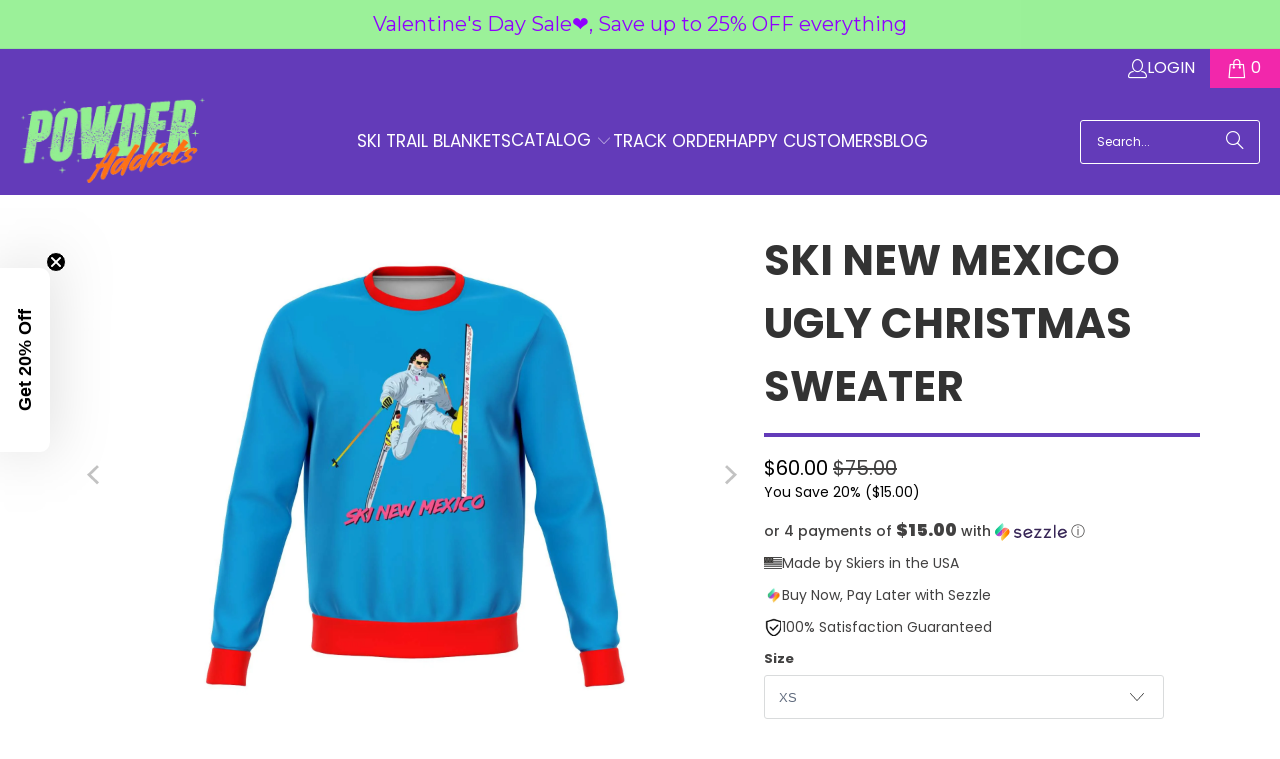

--- FILE ---
content_type: text/html; charset=utf-8
request_url: https://www.powderaddicts.com/products/ski-new-mexico-ugly-christmas-sweater
body_size: 57709
content:
<!DOCTYPE html>
<html class="no-js no-touch" lang="en">
  <head>
<!-- Start NB Pixel Snippet -->
<script>
!(function (e, n, t, i, p, a, s) {
  e[i] ||
    (((p = e[i] =
      function () {
        p.process ? p.process.apply(p, arguments) : p.queue.push(arguments);
      }).queue = []),
    (p.t = +new Date()),
    ((a = n.createElement(t)).async = 1),
    (a.src = 'https://static.newsbreak.com/business/tracking/nbpixel.js?t=' + 864e5 * Math.ceil(new Date() / 864e5)),
    (s = n.getElementsByTagName(t)[0]).parentNode.insertBefore(a, s));
})(window, document, 'script', 'nbpix'),
  nbpix('init', 'ID-1915069256576909313'),
  nbpix('event', 'pageload');
</script>
<!-- End NB Pixel Snippet -->
<!-- "snippets/limespot.liquid" was not rendered, the associated app was uninstalled -->
    <meta charset="utf-8">
    <meta http-equiv="cleartype" content="on">
    <meta name="robots" content="index,follow">

    <!-- Mobile Specific Metas -->
    <meta name="HandheldFriendly" content="True">
    <meta name="MobileOptimized" content="320">
    <meta name="viewport" content="width=device-width,initial-scale=1">
    <meta name="theme-color" content="#ffffff">

    
    <title>
      Ski New Mexico Ugly Christmas Sweater - Powderaddicts
    </title>

    <!-- begin Convert Experiences code-->
    <script type="text/javascript" src="//cdn-4.convertexperiments.com/v1/js/10007840-10007746.js?environment=production"></script>
    <!-- end Convert Experiences code -->

    
 
      <!-- Google Tag Manager -->
      <script>(function(w,d,s,l,i){w[l]=w[l]||[];w[l].push({'gtm.start':
        new Date().getTime(),event:'gtm.js'});var f=d.getElementsByTagName(s)[0],
        j=d.createElement(s),dl=l!='dataLayer'?'&l='+l:'';j.async=true;j.src=
        'https://www.googletagmanager.com/gtm.js?id='+i+dl;f.parentNode.insertBefore(j,f);
        })(window,document,'script','dataLayer','GTM-5Q7CHCN');</script>
        <!-- End Google Tag Manager -->
        



    
      <meta name="description" content="This unisex sweatshirt features a soft and durable fabric that has a cotton feel to it. The brushed fleece on the inside will make this your most comfy sweatshirt ever! Each panel is individually printed, cut and sewn to ensure a flawless graphic with no imperfections. • 20% cotton, 75% polyester, 5% spandex • Soft cot"/>
    

    <link rel="preconnect" href="https://fonts.shopifycdn.com" />
    <link rel="preconnect" href="https://cdn.shopify.com" />
    <link rel="preconnect" href="https://cdn.shopifycloud.com" />

    <link rel="dns-prefetch" href="https://v.shopify.com" />
    <link rel="dns-prefetch" href="https://www.youtube.com" />
    <link rel="dns-prefetch" href="https://vimeo.com" />

    <link href="//www.powderaddicts.com/cdn/shop/t/42/assets/jquery.min.js?v=147293088974801289311763338651" as="script" rel="preload">

    <!-- Stylesheet for Fancybox library -->
    <link rel="stylesheet" href="//www.powderaddicts.com/cdn/shop/t/42/assets/fancybox.css?v=19278034316635137701763338651" type="text/css" media="all" defer>

    <!-- Stylesheets for Turbo -->
    <link href="//www.powderaddicts.com/cdn/shop/t/42/assets/styles.css?v=109614016846634691421763459141" rel="stylesheet" type="text/css" media="all" />
    
    <link href="//www.powderaddicts.com/cdn/shop/t/42/assets/custom_styles.css?v=157001479261946311241763338651" rel="stylesheet" type="text/css" media="all" />
    <link href="//www.powderaddicts.com/cdn/shop/t/42/assets/canvas-custom-section.css?v=171637051619494667151763338651" rel="stylesheet" type="text/css" media="all" />
    <!-- Manychat -->
    <script src="//widget.manychat.com/1719234_add05.js" defer="defer"></script>
    <script src="https://mccdn.me/assets/js/widget.js" defer="defer"></script>

    <!-- Icons -->
    
      <link rel="shortcut icon" type="image/x-icon" href="//www.powderaddicts.com/cdn/shop/files/Powder_Addicts_Favicon_-_Transparent_BG_180x180.png?v=1614307505">
      <link rel="apple-touch-icon" href="//www.powderaddicts.com/cdn/shop/files/Powder_Addicts_Favicon_-_Transparent_BG_180x180.png?v=1614307505"/>
      <link rel="apple-touch-icon" sizes="57x57" href="//www.powderaddicts.com/cdn/shop/files/Powder_Addicts_Favicon_-_Transparent_BG_57x57.png?v=1614307505"/>
      <link rel="apple-touch-icon" sizes="60x60" href="//www.powderaddicts.com/cdn/shop/files/Powder_Addicts_Favicon_-_Transparent_BG_60x60.png?v=1614307505"/>
      <link rel="apple-touch-icon" sizes="72x72" href="//www.powderaddicts.com/cdn/shop/files/Powder_Addicts_Favicon_-_Transparent_BG_72x72.png?v=1614307505"/>
      <link rel="apple-touch-icon" sizes="76x76" href="//www.powderaddicts.com/cdn/shop/files/Powder_Addicts_Favicon_-_Transparent_BG_76x76.png?v=1614307505"/>
      <link rel="apple-touch-icon" sizes="114x114" href="//www.powderaddicts.com/cdn/shop/files/Powder_Addicts_Favicon_-_Transparent_BG_114x114.png?v=1614307505"/>
      <link rel="apple-touch-icon" sizes="180x180" href="//www.powderaddicts.com/cdn/shop/files/Powder_Addicts_Favicon_-_Transparent_BG_180x180.png?v=1614307505"/>
      <link rel="apple-touch-icon" sizes="228x228" href="//www.powderaddicts.com/cdn/shop/files/Powder_Addicts_Favicon_-_Transparent_BG_228x228.png?v=1614307505"/>
    
    <link rel="canonical" href="https://www.powderaddicts.com/products/ski-new-mexico-ugly-christmas-sweater"/>

    

    

    
      <script src="//www.powderaddicts.com/cdn/shop/t/42/assets/currencies.js?v=1648699478663843391763338651" defer></script>
    

    
    <script>
      window.PXUTheme = window.PXUTheme || {};
      window.PXUTheme.version = '9.5.0';
      window.PXUTheme.name = 'Turbo';
    </script>
    


    
<template id="price-ui"><span class="price " data-price></span><span class="compare-at-price" data-compare-at-price></span><span class="unit-pricing" data-unit-pricing></span></template>
    <template id="price-ui-badge"><div class="price-ui-badge__sticker price-ui-badge__sticker--">
    <span class="price-ui-badge__sticker-text" data-badge></span>
  </div></template>
    
    <template id="price-ui__price"><span class="money" data-price></span></template>
    <template id="price-ui__price-range"><span class="price-min" data-price-min><span class="money" data-price></span></span> - <span class="price-max" data-price-max><span class="money" data-price></span></span></template>
    <template id="price-ui__unit-pricing"><span class="unit-quantity" data-unit-quantity></span> | <span class="unit-price" data-unit-price><span class="money" data-price></span></span> / <span class="unit-measurement" data-unit-measurement></span></template>
    <template id="price-ui-badge__percent-savings-range">Save up to <span data-price-percent></span>%</template>
    <template id="price-ui-badge__percent-savings">Save <span data-price-percent></span>%</template>
    <template id="price-ui-badge__price-savings-range">Save up to <span class="money" data-price></span></template>
    <template id="price-ui-badge__price-savings">Save <span class="money" data-price></span></template>
    <template id="price-ui-badge__on-sale">Sale</template>
    <template id="price-ui-badge__sold-out">Sold out</template>
    <template id="price-ui-badge__in-stock">In stock</template>
    


    <script>
      
window.PXUTheme = window.PXUTheme || {};


window.PXUTheme.theme_settings = {};
window.PXUTheme.currency = {};
window.PXUTheme.routes = window.PXUTheme.routes || {};


window.PXUTheme.theme_settings.display_tos_checkbox = false;
window.PXUTheme.theme_settings.go_to_checkout = true;
window.PXUTheme.theme_settings.cart_action = "redirect_cart";
window.PXUTheme.theme_settings.cart_shipping_calculator = false;


window.PXUTheme.theme_settings.collection_swatches = false;
window.PXUTheme.theme_settings.collection_secondary_image = true;


window.PXUTheme.currency.show_multiple_currencies = false;
window.PXUTheme.currency.shop_currency = "USD";
window.PXUTheme.currency.default_currency = "USD";
window.PXUTheme.currency.display_format = "money_format";
window.PXUTheme.currency.money_format = "${{amount}}";
window.PXUTheme.currency.money_format_no_currency = "${{amount}}";
window.PXUTheme.currency.money_format_currency = "${{amount}} USD";
window.PXUTheme.currency.native_multi_currency = true;
window.PXUTheme.currency.iso_code = "USD";
window.PXUTheme.currency.symbol = "$";


window.PXUTheme.theme_settings.display_inventory_left = false;
window.PXUTheme.theme_settings.inventory_threshold = 10;
window.PXUTheme.theme_settings.limit_quantity = false;


window.PXUTheme.theme_settings.menu_position = null;


window.PXUTheme.theme_settings.newsletter_popup = false;
window.PXUTheme.theme_settings.newsletter_popup_days = "7";
window.PXUTheme.theme_settings.newsletter_popup_mobile = true;
window.PXUTheme.theme_settings.newsletter_popup_seconds = 0;


window.PXUTheme.theme_settings.pagination_type = "load_more_button";


window.PXUTheme.theme_settings.enable_shopify_collection_badges = false;
window.PXUTheme.theme_settings.quick_shop_thumbnail_position = null;
window.PXUTheme.theme_settings.product_form_style = "select";
window.PXUTheme.theme_settings.sale_banner_enabled = false;
window.PXUTheme.theme_settings.display_savings = true;
window.PXUTheme.theme_settings.display_sold_out_price = true;
window.PXUTheme.theme_settings.free_text = "Free";
window.PXUTheme.theme_settings.video_looping = null;
window.PXUTheme.theme_settings.quick_shop_style = "inline";
window.PXUTheme.theme_settings.hover_enabled = false;


window.PXUTheme.routes.cart_url = "/cart";
window.PXUTheme.routes.cart_update_url = "/cart/update";
window.PXUTheme.routes.root_url = "/";
window.PXUTheme.routes.search_url = "/search";
window.PXUTheme.routes.all_products_collection_url = "/collections/all";
window.PXUTheme.routes.product_recommendations_url = "/recommendations/products";
window.PXUTheme.routes.predictive_search_url = "/search/suggest";


window.PXUTheme.theme_settings.image_loading_style = "appear";


window.PXUTheme.theme_settings.enable_autocomplete = true;


window.PXUTheme.theme_settings.page_dots_enabled = false;
window.PXUTheme.theme_settings.slideshow_arrow_size = "bold";


window.PXUTheme.theme_settings.quick_shop_enabled = false;


window.PXUTheme.theme_settings.enable_back_to_top_button = false;


window.PXUTheme.translation = {};


window.PXUTheme.translation.agree_to_terms_warning = "You must agree with the terms and conditions to checkout.";
window.PXUTheme.translation.one_item_left = "item left";
window.PXUTheme.translation.items_left_text = "items left";
window.PXUTheme.translation.cart_savings_text = "Total Savings";
window.PXUTheme.translation.cart_discount_text = "Discount";
window.PXUTheme.translation.cart_subtotal_text = "Subtotal";
window.PXUTheme.translation.cart_remove_text = "Remove";
window.PXUTheme.translation.cart_free_text = "Free";


window.PXUTheme.translation.newsletter_success_text = "Thank you for joining our mailing list!";


window.PXUTheme.translation.notify_email = "Enter your email address...";
window.PXUTheme.translation.notify_email_value = "Translation missing: en.contact.fields.email";
window.PXUTheme.translation.notify_email_send = "Send";
window.PXUTheme.translation.notify_message_first = "Please notify me when ";
window.PXUTheme.translation.notify_message_last = " becomes available - ";
window.PXUTheme.translation.notify_success_text = "Thanks! We will notify you when this product becomes available!";


window.PXUTheme.translation.add_to_cart = "Add to Cart";
window.PXUTheme.translation.coming_soon_text = "Coming Soon";
window.PXUTheme.translation.sold_out_text = "Sold Out";
window.PXUTheme.translation.sale_text = "Sale";
window.PXUTheme.translation.savings_text = "You Save";
window.PXUTheme.translation.percent_off_text = "% off";
window.PXUTheme.translation.from_text = "from";
window.PXUTheme.translation.new_text = "New";
window.PXUTheme.translation.pre_order_text = "Pre-Order";
window.PXUTheme.translation.unavailable_text = "Unavailable";


window.PXUTheme.translation.all_results = "View all results";
window.PXUTheme.translation.no_results = "Sorry, no results!";


window.PXUTheme.media_queries = {};
window.PXUTheme.media_queries.small = window.matchMedia( "(max-width: 480px)" );
window.PXUTheme.media_queries.medium = window.matchMedia( "(max-width: 798px)" );
window.PXUTheme.media_queries.large = window.matchMedia( "(min-width: 799px)" );
window.PXUTheme.media_queries.larger = window.matchMedia( "(min-width: 960px)" );
window.PXUTheme.media_queries.xlarge = window.matchMedia( "(min-width: 1200px)" );
window.PXUTheme.media_queries.ie10 = window.matchMedia( "all and (-ms-high-contrast: none), (-ms-high-contrast: active)" );
window.PXUTheme.media_queries.tablet = window.matchMedia( "only screen and (min-width: 799px) and (max-width: 1024px)" );
window.PXUTheme.media_queries.mobile_and_tablet = window.matchMedia( "(max-width: 1024px)" );

    </script>

    

    
      <script src="//www.powderaddicts.com/cdn/shop/t/42/assets/instantclick.min.js?v=20092422000980684151763338651" data-no-instant defer></script>

      <script data-no-instant>
        window.addEventListener('DOMContentLoaded', function() {

          function inIframe() {
            try {
              return window.self !== window.top;
            } catch (e) {
              return true;
            }
          }

          if (!inIframe()){
            InstantClick.on('change', function() {

              $('head script[src*="shopify"]').each(function() {
                var script = document.createElement('script');
                script.type = 'text/javascript';
                script.src = $(this).attr('src');

                $('body').append(script);
              });

              $('body').removeClass('fancybox-active');
              $.fancybox.destroy();

              InstantClick.init();

            });
          }
        });
      </script>
    

    <script>
      
    </script>

    <script>window.performance && window.performance.mark && window.performance.mark('shopify.content_for_header.start');</script><meta name="google-site-verification" content="syBmUfn9tbUaNo9Usg5AKlMAkLaSHeQLI8P6Ezony8Q">
<meta id="shopify-digital-wallet" name="shopify-digital-wallet" content="/14610552/digital_wallets/dialog">
<meta name="shopify-checkout-api-token" content="18ca67b33072bd88b694ce22d3ad91a2">
<meta id="in-context-paypal-metadata" data-shop-id="14610552" data-venmo-supported="false" data-environment="production" data-locale="en_US" data-paypal-v4="true" data-currency="USD">
<link rel="alternate" type="application/json+oembed" href="https://www.powderaddicts.com/products/ski-new-mexico-ugly-christmas-sweater.oembed">
<script async="async" src="/checkouts/internal/preloads.js?locale=en-US"></script>
<link rel="preconnect" href="https://shop.app" crossorigin="anonymous">
<script async="async" src="https://shop.app/checkouts/internal/preloads.js?locale=en-US&shop_id=14610552" crossorigin="anonymous"></script>
<script id="shopify-features" type="application/json">{"accessToken":"18ca67b33072bd88b694ce22d3ad91a2","betas":["rich-media-storefront-analytics"],"domain":"www.powderaddicts.com","predictiveSearch":true,"shopId":14610552,"locale":"en"}</script>
<script>var Shopify = Shopify || {};
Shopify.shop = "powderaddicts.myshopify.com";
Shopify.locale = "en";
Shopify.currency = {"active":"USD","rate":"1.0"};
Shopify.country = "US";
Shopify.theme = {"name":"Copy of Powderaddicts.com\/main","id":135768834091,"schema_name":"Turbo","schema_version":"9.5.0","theme_store_id":null,"role":"main"};
Shopify.theme.handle = "null";
Shopify.theme.style = {"id":null,"handle":null};
Shopify.cdnHost = "www.powderaddicts.com/cdn";
Shopify.routes = Shopify.routes || {};
Shopify.routes.root = "/";</script>
<script type="module">!function(o){(o.Shopify=o.Shopify||{}).modules=!0}(window);</script>
<script>!function(o){function n(){var o=[];function n(){o.push(Array.prototype.slice.apply(arguments))}return n.q=o,n}var t=o.Shopify=o.Shopify||{};t.loadFeatures=n(),t.autoloadFeatures=n()}(window);</script>
<script>
  window.ShopifyPay = window.ShopifyPay || {};
  window.ShopifyPay.apiHost = "shop.app\/pay";
  window.ShopifyPay.redirectState = null;
</script>
<script id="shop-js-analytics" type="application/json">{"pageType":"product"}</script>
<script defer="defer" async type="module" src="//www.powderaddicts.com/cdn/shopifycloud/shop-js/modules/v2/client.init-shop-cart-sync_BdyHc3Nr.en.esm.js"></script>
<script defer="defer" async type="module" src="//www.powderaddicts.com/cdn/shopifycloud/shop-js/modules/v2/chunk.common_Daul8nwZ.esm.js"></script>
<script type="module">
  await import("//www.powderaddicts.com/cdn/shopifycloud/shop-js/modules/v2/client.init-shop-cart-sync_BdyHc3Nr.en.esm.js");
await import("//www.powderaddicts.com/cdn/shopifycloud/shop-js/modules/v2/chunk.common_Daul8nwZ.esm.js");

  window.Shopify.SignInWithShop?.initShopCartSync?.({"fedCMEnabled":true,"windoidEnabled":true});

</script>
<script>
  window.Shopify = window.Shopify || {};
  if (!window.Shopify.featureAssets) window.Shopify.featureAssets = {};
  window.Shopify.featureAssets['shop-js'] = {"shop-cart-sync":["modules/v2/client.shop-cart-sync_QYOiDySF.en.esm.js","modules/v2/chunk.common_Daul8nwZ.esm.js"],"init-fed-cm":["modules/v2/client.init-fed-cm_DchLp9rc.en.esm.js","modules/v2/chunk.common_Daul8nwZ.esm.js"],"shop-button":["modules/v2/client.shop-button_OV7bAJc5.en.esm.js","modules/v2/chunk.common_Daul8nwZ.esm.js"],"init-windoid":["modules/v2/client.init-windoid_DwxFKQ8e.en.esm.js","modules/v2/chunk.common_Daul8nwZ.esm.js"],"shop-cash-offers":["modules/v2/client.shop-cash-offers_DWtL6Bq3.en.esm.js","modules/v2/chunk.common_Daul8nwZ.esm.js","modules/v2/chunk.modal_CQq8HTM6.esm.js"],"shop-toast-manager":["modules/v2/client.shop-toast-manager_CX9r1SjA.en.esm.js","modules/v2/chunk.common_Daul8nwZ.esm.js"],"init-shop-email-lookup-coordinator":["modules/v2/client.init-shop-email-lookup-coordinator_UhKnw74l.en.esm.js","modules/v2/chunk.common_Daul8nwZ.esm.js"],"pay-button":["modules/v2/client.pay-button_DzxNnLDY.en.esm.js","modules/v2/chunk.common_Daul8nwZ.esm.js"],"avatar":["modules/v2/client.avatar_BTnouDA3.en.esm.js"],"init-shop-cart-sync":["modules/v2/client.init-shop-cart-sync_BdyHc3Nr.en.esm.js","modules/v2/chunk.common_Daul8nwZ.esm.js"],"shop-login-button":["modules/v2/client.shop-login-button_D8B466_1.en.esm.js","modules/v2/chunk.common_Daul8nwZ.esm.js","modules/v2/chunk.modal_CQq8HTM6.esm.js"],"init-customer-accounts-sign-up":["modules/v2/client.init-customer-accounts-sign-up_C8fpPm4i.en.esm.js","modules/v2/client.shop-login-button_D8B466_1.en.esm.js","modules/v2/chunk.common_Daul8nwZ.esm.js","modules/v2/chunk.modal_CQq8HTM6.esm.js"],"init-shop-for-new-customer-accounts":["modules/v2/client.init-shop-for-new-customer-accounts_CVTO0Ztu.en.esm.js","modules/v2/client.shop-login-button_D8B466_1.en.esm.js","modules/v2/chunk.common_Daul8nwZ.esm.js","modules/v2/chunk.modal_CQq8HTM6.esm.js"],"init-customer-accounts":["modules/v2/client.init-customer-accounts_dRgKMfrE.en.esm.js","modules/v2/client.shop-login-button_D8B466_1.en.esm.js","modules/v2/chunk.common_Daul8nwZ.esm.js","modules/v2/chunk.modal_CQq8HTM6.esm.js"],"shop-follow-button":["modules/v2/client.shop-follow-button_CkZpjEct.en.esm.js","modules/v2/chunk.common_Daul8nwZ.esm.js","modules/v2/chunk.modal_CQq8HTM6.esm.js"],"lead-capture":["modules/v2/client.lead-capture_BntHBhfp.en.esm.js","modules/v2/chunk.common_Daul8nwZ.esm.js","modules/v2/chunk.modal_CQq8HTM6.esm.js"],"checkout-modal":["modules/v2/client.checkout-modal_CfxcYbTm.en.esm.js","modules/v2/chunk.common_Daul8nwZ.esm.js","modules/v2/chunk.modal_CQq8HTM6.esm.js"],"shop-login":["modules/v2/client.shop-login_Da4GZ2H6.en.esm.js","modules/v2/chunk.common_Daul8nwZ.esm.js","modules/v2/chunk.modal_CQq8HTM6.esm.js"],"payment-terms":["modules/v2/client.payment-terms_MV4M3zvL.en.esm.js","modules/v2/chunk.common_Daul8nwZ.esm.js","modules/v2/chunk.modal_CQq8HTM6.esm.js"]};
</script>
<script>(function() {
  var isLoaded = false;
  function asyncLoad() {
    if (isLoaded) return;
    isLoaded = true;
    var urls = ["https:\/\/883d95281f02d796f8b6-7f0f44eb0f2ceeb9d4fffbe1419aae61.ssl.cf1.rackcdn.com\/teelaunch-scripts.js?shop=powderaddicts.myshopify.com\u0026shop=powderaddicts.myshopify.com","https:\/\/www.powderaddicts.com\/apps\/giraffly-trust\/trust-worker-b44d588038933347c61108517008d636864d9745.js?v=20211026104616\u0026shop=powderaddicts.myshopify.com","https:\/\/app.teelaunch.com\/sizing-charts-script.js?shop=powderaddicts.myshopify.com","https:\/\/app.teelaunch.com\/sizing-charts-script.js?shop=powderaddicts.myshopify.com","https:\/\/app.teelaunch.com\/sizing-charts-script.js?shop=powderaddicts.myshopify.com","https:\/\/app.teelaunch.com\/sizing-charts-script.js?shop=powderaddicts.myshopify.com","https:\/\/app.teelaunch.com\/sizing-charts-script.js?shop=powderaddicts.myshopify.com","https:\/\/app.teelaunch.com\/sizing-charts-script.js?shop=powderaddicts.myshopify.com","https:\/\/app.teelaunch.com\/sizing-charts-script.js?shop=powderaddicts.myshopify.com","https:\/\/app.teelaunch.com\/sizing-charts-script.js?shop=powderaddicts.myshopify.com","https:\/\/app.teelaunch.com\/sizing-charts-script.js?shop=powderaddicts.myshopify.com","https:\/\/app.teelaunch.com\/sizing-charts-script.js?shop=powderaddicts.myshopify.com","https:\/\/app.teelaunch.com\/sizing-charts-script.js?shop=powderaddicts.myshopify.com","\/\/cdn.shopify.com\/proxy\/8ea81c303bd36233dea2ebfd50afe1e5198a771098dd1f5d365f24917eaab202\/static.cdn.printful.com\/static\/js\/external\/shopify-product-customizer.js?v=0.28\u0026shop=powderaddicts.myshopify.com\u0026sp-cache-control=cHVibGljLCBtYXgtYWdlPTkwMA","https:\/\/app.kiwisizing.com\/web\/js\/dist\/kiwiSizing\/plugin\/SizingPlugin.prod.js?v=330\u0026shop=powderaddicts.myshopify.com","https:\/\/app.teelaunch.com\/sizing-charts-script.js?shop=powderaddicts.myshopify.com","https:\/\/app.teelaunch.com\/sizing-charts-script.js?shop=powderaddicts.myshopify.com","https:\/\/app.teelaunch.com\/sizing-charts-script.js?shop=powderaddicts.myshopify.com","https:\/\/app.teelaunch.com\/sizing-charts-script.js?shop=powderaddicts.myshopify.com","https:\/\/app.teelaunch.com\/sizing-charts-script.js?shop=powderaddicts.myshopify.com","https:\/\/cdn.productcustomizer.com\/storefront\/production-product-customizer-v2.js?shop=powderaddicts.myshopify.com","https:\/\/app.teelaunch.com\/sizing-charts-script.js?shop=powderaddicts.myshopify.com","https:\/\/app.teelaunch.com\/sizing-charts-script.js?shop=powderaddicts.myshopify.com","https:\/\/app.teelaunch.com\/sizing-charts-script.js?shop=powderaddicts.myshopify.com","https:\/\/shopify-widget.route.com\/shopify.widget.js?shop=powderaddicts.myshopify.com","https:\/\/app.teelaunch.com\/sizing-charts-script.js?shop=powderaddicts.myshopify.com","https:\/\/cdn.hextom.com\/js\/quickannouncementbar.js?shop=powderaddicts.myshopify.com","https:\/\/cdn.hextom.com\/js\/freeshippingbar.js?shop=powderaddicts.myshopify.com","https:\/\/cdn.rebuyengine.com\/onsite\/js\/rebuy.js?shop=powderaddicts.myshopify.com","https:\/\/loox.io\/widget\/VJEcNpPsf\/loox.1743916644070.js?shop=powderaddicts.myshopify.com","https:\/\/app.teelaunch.com\/sizing-charts-script.js?shop=powderaddicts.myshopify.com","https:\/\/app.teelaunch.com\/sizing-charts-script.js?shop=powderaddicts.myshopify.com","https:\/\/app.teelaunch.com\/sizing-charts-script.js?shop=powderaddicts.myshopify.com","https:\/\/app.teelaunch.com\/sizing-charts-script.js?shop=powderaddicts.myshopify.com","https:\/\/app.teelaunch.com\/sizing-charts-script.js?shop=powderaddicts.myshopify.com","https:\/\/app.teelaunch.com\/sizing-charts-script.js?shop=powderaddicts.myshopify.com"];
    for (var i = 0; i < urls.length; i++) {
      var s = document.createElement('script');
      s.type = 'text/javascript';
      s.async = true;
      s.src = urls[i];
      var x = document.getElementsByTagName('script')[0];
      x.parentNode.insertBefore(s, x);
    }
  };
  if(window.attachEvent) {
    window.attachEvent('onload', asyncLoad);
  } else {
    window.addEventListener('load', asyncLoad, false);
  }
})();</script>
<script id="__st">var __st={"a":14610552,"offset":-25200,"reqid":"65f529b6-e677-4167-8712-48b236d37ea3-1768995600","pageurl":"www.powderaddicts.com\/products\/ski-new-mexico-ugly-christmas-sweater","u":"06ad1b775401","p":"product","rtyp":"product","rid":6625948631083};</script>
<script>window.ShopifyPaypalV4VisibilityTracking = true;</script>
<script id="captcha-bootstrap">!function(){'use strict';const t='contact',e='account',n='new_comment',o=[[t,t],['blogs',n],['comments',n],[t,'customer']],c=[[e,'customer_login'],[e,'guest_login'],[e,'recover_customer_password'],[e,'create_customer']],r=t=>t.map((([t,e])=>`form[action*='/${t}']:not([data-nocaptcha='true']) input[name='form_type'][value='${e}']`)).join(','),a=t=>()=>t?[...document.querySelectorAll(t)].map((t=>t.form)):[];function s(){const t=[...o],e=r(t);return a(e)}const i='password',u='form_key',d=['recaptcha-v3-token','g-recaptcha-response','h-captcha-response',i],f=()=>{try{return window.sessionStorage}catch{return}},m='__shopify_v',_=t=>t.elements[u];function p(t,e,n=!1){try{const o=window.sessionStorage,c=JSON.parse(o.getItem(e)),{data:r}=function(t){const{data:e,action:n}=t;return t[m]||n?{data:e,action:n}:{data:t,action:n}}(c);for(const[e,n]of Object.entries(r))t.elements[e]&&(t.elements[e].value=n);n&&o.removeItem(e)}catch(o){console.error('form repopulation failed',{error:o})}}const l='form_type',E='cptcha';function T(t){t.dataset[E]=!0}const w=window,h=w.document,L='Shopify',v='ce_forms',y='captcha';let A=!1;((t,e)=>{const n=(g='f06e6c50-85a8-45c8-87d0-21a2b65856fe',I='https://cdn.shopify.com/shopifycloud/storefront-forms-hcaptcha/ce_storefront_forms_captcha_hcaptcha.v1.5.2.iife.js',D={infoText:'Protected by hCaptcha',privacyText:'Privacy',termsText:'Terms'},(t,e,n)=>{const o=w[L][v],c=o.bindForm;if(c)return c(t,g,e,D).then(n);var r;o.q.push([[t,g,e,D],n]),r=I,A||(h.body.append(Object.assign(h.createElement('script'),{id:'captcha-provider',async:!0,src:r})),A=!0)});var g,I,D;w[L]=w[L]||{},w[L][v]=w[L][v]||{},w[L][v].q=[],w[L][y]=w[L][y]||{},w[L][y].protect=function(t,e){n(t,void 0,e),T(t)},Object.freeze(w[L][y]),function(t,e,n,w,h,L){const[v,y,A,g]=function(t,e,n){const i=e?o:[],u=t?c:[],d=[...i,...u],f=r(d),m=r(i),_=r(d.filter((([t,e])=>n.includes(e))));return[a(f),a(m),a(_),s()]}(w,h,L),I=t=>{const e=t.target;return e instanceof HTMLFormElement?e:e&&e.form},D=t=>v().includes(t);t.addEventListener('submit',(t=>{const e=I(t);if(!e)return;const n=D(e)&&!e.dataset.hcaptchaBound&&!e.dataset.recaptchaBound,o=_(e),c=g().includes(e)&&(!o||!o.value);(n||c)&&t.preventDefault(),c&&!n&&(function(t){try{if(!f())return;!function(t){const e=f();if(!e)return;const n=_(t);if(!n)return;const o=n.value;o&&e.removeItem(o)}(t);const e=Array.from(Array(32),(()=>Math.random().toString(36)[2])).join('');!function(t,e){_(t)||t.append(Object.assign(document.createElement('input'),{type:'hidden',name:u})),t.elements[u].value=e}(t,e),function(t,e){const n=f();if(!n)return;const o=[...t.querySelectorAll(`input[type='${i}']`)].map((({name:t})=>t)),c=[...d,...o],r={};for(const[a,s]of new FormData(t).entries())c.includes(a)||(r[a]=s);n.setItem(e,JSON.stringify({[m]:1,action:t.action,data:r}))}(t,e)}catch(e){console.error('failed to persist form',e)}}(e),e.submit())}));const S=(t,e)=>{t&&!t.dataset[E]&&(n(t,e.some((e=>e===t))),T(t))};for(const o of['focusin','change'])t.addEventListener(o,(t=>{const e=I(t);D(e)&&S(e,y())}));const B=e.get('form_key'),M=e.get(l),P=B&&M;t.addEventListener('DOMContentLoaded',(()=>{const t=y();if(P)for(const e of t)e.elements[l].value===M&&p(e,B);[...new Set([...A(),...v().filter((t=>'true'===t.dataset.shopifyCaptcha))])].forEach((e=>S(e,t)))}))}(h,new URLSearchParams(w.location.search),n,t,e,['guest_login'])})(!0,!0)}();</script>
<script integrity="sha256-4kQ18oKyAcykRKYeNunJcIwy7WH5gtpwJnB7kiuLZ1E=" data-source-attribution="shopify.loadfeatures" defer="defer" src="//www.powderaddicts.com/cdn/shopifycloud/storefront/assets/storefront/load_feature-a0a9edcb.js" crossorigin="anonymous"></script>
<script crossorigin="anonymous" defer="defer" src="//www.powderaddicts.com/cdn/shopifycloud/storefront/assets/shopify_pay/storefront-65b4c6d7.js?v=20250812"></script>
<script data-source-attribution="shopify.dynamic_checkout.dynamic.init">var Shopify=Shopify||{};Shopify.PaymentButton=Shopify.PaymentButton||{isStorefrontPortableWallets:!0,init:function(){window.Shopify.PaymentButton.init=function(){};var t=document.createElement("script");t.src="https://www.powderaddicts.com/cdn/shopifycloud/portable-wallets/latest/portable-wallets.en.js",t.type="module",document.head.appendChild(t)}};
</script>
<script data-source-attribution="shopify.dynamic_checkout.buyer_consent">
  function portableWalletsHideBuyerConsent(e){var t=document.getElementById("shopify-buyer-consent"),n=document.getElementById("shopify-subscription-policy-button");t&&n&&(t.classList.add("hidden"),t.setAttribute("aria-hidden","true"),n.removeEventListener("click",e))}function portableWalletsShowBuyerConsent(e){var t=document.getElementById("shopify-buyer-consent"),n=document.getElementById("shopify-subscription-policy-button");t&&n&&(t.classList.remove("hidden"),t.removeAttribute("aria-hidden"),n.addEventListener("click",e))}window.Shopify?.PaymentButton&&(window.Shopify.PaymentButton.hideBuyerConsent=portableWalletsHideBuyerConsent,window.Shopify.PaymentButton.showBuyerConsent=portableWalletsShowBuyerConsent);
</script>
<script data-source-attribution="shopify.dynamic_checkout.cart.bootstrap">document.addEventListener("DOMContentLoaded",(function(){function t(){return document.querySelector("shopify-accelerated-checkout-cart, shopify-accelerated-checkout")}if(t())Shopify.PaymentButton.init();else{new MutationObserver((function(e,n){t()&&(Shopify.PaymentButton.init(),n.disconnect())})).observe(document.body,{childList:!0,subtree:!0})}}));
</script>
<link id="shopify-accelerated-checkout-styles" rel="stylesheet" media="screen" href="https://www.powderaddicts.com/cdn/shopifycloud/portable-wallets/latest/accelerated-checkout-backwards-compat.css" crossorigin="anonymous">
<style id="shopify-accelerated-checkout-cart">
        #shopify-buyer-consent {
  margin-top: 1em;
  display: inline-block;
  width: 100%;
}

#shopify-buyer-consent.hidden {
  display: none;
}

#shopify-subscription-policy-button {
  background: none;
  border: none;
  padding: 0;
  text-decoration: underline;
  font-size: inherit;
  cursor: pointer;
}

#shopify-subscription-policy-button::before {
  box-shadow: none;
}

      </style>

<script>window.performance && window.performance.mark && window.performance.mark('shopify.content_for_header.end');</script>

    

<meta name="author" content="Powderaddicts">
<meta property="og:url" content="https://www.powderaddicts.com/products/ski-new-mexico-ugly-christmas-sweater">
<meta property="og:site_name" content="Powderaddicts">




  <meta property="og:type" content="product">
  <meta property="og:title" content="Ski New Mexico Ugly Christmas Sweater">
  
    
      <meta property="og:image" content="https://www.powderaddicts.com/cdn/shop/products/ffb4bae23f74b6d3c9f32f90c19126ea_sweatshirt-front_600x.jpg?v=1633966060">
      <meta property="og:image:secure_url" content="https://www.powderaddicts.com/cdn/shop/products/ffb4bae23f74b6d3c9f32f90c19126ea_sweatshirt-front_600x.jpg?v=1633966060">
      
      <meta property="og:image:width" content="1500">
      <meta property="og:image:height" content="1500">
    
      <meta property="og:image" content="https://www.powderaddicts.com/cdn/shop/products/6fd00983ed2c33e17e15ab8a74203377_sweatshirt-back_600x.jpg?v=1633966062">
      <meta property="og:image:secure_url" content="https://www.powderaddicts.com/cdn/shop/products/6fd00983ed2c33e17e15ab8a74203377_sweatshirt-back_600x.jpg?v=1633966062">
      
      <meta property="og:image:width" content="1500">
      <meta property="og:image:height" content="1500">
    
      <meta property="og:image" content="https://www.powderaddicts.com/cdn/shop/products/b20e95f3533a9fb4b14650f8cc0c842a_sweatshirt-left_600x.jpg?v=1633966063">
      <meta property="og:image:secure_url" content="https://www.powderaddicts.com/cdn/shop/products/b20e95f3533a9fb4b14650f8cc0c842a_sweatshirt-left_600x.jpg?v=1633966063">
      
      <meta property="og:image:width" content="1500">
      <meta property="og:image:height" content="1500">
    
  
  <meta property="product:price:amount" content="60.00">
  <meta property="product:price:currency" content="USD">



  <meta property="og:description" content="This unisex sweatshirt features a soft and durable fabric that has a cotton feel to it. The brushed fleece on the inside will make this your most comfy sweatshirt ever! Each panel is individually printed, cut and sewn to ensure a flawless graphic with no imperfections. • 20% cotton, 75% polyester, 5% spandex • Soft cot">




<meta name="twitter:card" content="summary">

  <meta name="twitter:title" content="Ski New Mexico Ugly Christmas Sweater">
  <meta name="twitter:description" content="This unisex sweatshirt features a soft and durable fabric that has a cotton feel to it. The brushed fleece on the inside will make this your most comfy sweatshirt ever! Each panel is individually printed, cut and sewn to ensure a flawless graphic with no imperfections. • 20% cotton, 75% polyester, 5% spandex • Soft cotton handfeel fabric surface • Brushed fleece fabric on the inside • High definition printing colours • Design will never peel, flake or crack Because it’s handmade for you, these sweatshirts require 4-8 business days before they are shipped. Orders placed before midnight will be included in the following day’s batch for manufacturing. Inches XS S M L XL 2XL 3XL 4XL Front length (from H.P.S.) 15½ 27 28½ 29½ 30½ 31¼ 32 32¾ 1/2 Chest 19½ 21 22½ 24 25 26 27 28 Sleeve">
  <meta name="twitter:image" content="https://www.powderaddicts.com/cdn/shop/products/ffb4bae23f74b6d3c9f32f90c19126ea_sweatshirt-front_240x.jpg?v=1633966060">
  <meta name="twitter:image:width" content="240">
  <meta name="twitter:image:height" content="240">
  <meta name="twitter:image:alt" content="Ski New Mexico Ugly Christmas Sweater - Powderaddicts">



    
    

    
    <script>


     
  

<!-- BEGIN app block: shopify://apps/microsoft-clarity/blocks/clarity_js/31c3d126-8116-4b4a-8ba1-baeda7c4aeea -->
<script type="text/javascript">
  (function (c, l, a, r, i, t, y) {
    c[a] = c[a] || function () { (c[a].q = c[a].q || []).push(arguments); };
    t = l.createElement(r); t.async = 1; t.src = "https://www.clarity.ms/tag/" + i + "?ref=shopify";
    y = l.getElementsByTagName(r)[0]; y.parentNode.insertBefore(t, y);

    c.Shopify.loadFeatures([{ name: "consent-tracking-api", version: "0.1" }], error => {
      if (error) {
        console.error("Error loading Shopify features:", error);
        return;
      }

      c[a]('consentv2', {
        ad_Storage: c.Shopify.customerPrivacy.marketingAllowed() ? "granted" : "denied",
        analytics_Storage: c.Shopify.customerPrivacy.analyticsProcessingAllowed() ? "granted" : "denied",
      });
    });

    l.addEventListener("visitorConsentCollected", function (e) {
      c[a]('consentv2', {
        ad_Storage: e.detail.marketingAllowed ? "granted" : "denied",
        analytics_Storage: e.detail.analyticsAllowed ? "granted" : "denied",
      });
    });
  })(window, document, "clarity", "script", "ud8z67nath");
</script>



<!-- END app block --><!-- BEGIN app block: shopify://apps/microsoft-clarity/blocks/brandAgents_js/31c3d126-8116-4b4a-8ba1-baeda7c4aeea -->





<!-- END app block --><!-- BEGIN app block: shopify://apps/live-product-options/blocks/app-embed/88bfdf40-5e27-4962-a966-70c8d1e87757 --><script>
  window.theme = window.theme || {};window.theme.moneyFormat = "${{amount}}";window.theme.moneyFormatWithCurrency = "${{amount}} USD";
  window.theme.currencies = ['AED','AFN','ALL','AMD','ANG','AUD','AWG','AZN','BAM','BBD','BDT','BIF','BND','BOB','BSD','BWP','BZD','CAD','CDF','CHF','CNY','CRC','CVE','CZK','DJF','DKK','DOP','DZD','EGP','ETB','EUR','FJD','FKP','GBP','GMD','GNF','GTQ','GYD','HKD','HNL','HUF','IDR','ILS','INR','ISK','JMD','JPY','KES','KGS','KHR','KMF','KRW','KYD','KZT','LAK','LBP','LKR','MAD','MDL','MKD','MMK','MNT','MOP','MUR','MVR','MWK','MYR','NGN','NIO','NPR','NZD','PEN','PGK','PHP','PKR','PLN','PYG','QAR','RON','RSD','RWF','SAR','SBD','SEK','SGD','SHP','SLL','STD','THB','TJS','TOP','TTD','TWD','TZS','UAH','UGX','USD','UYU','UZS','VND','VUV','WST','XAF','XCD','XOF','XPF','YER'];
</script><script src="https://assets.cloudlift.app/api/assets/options.js?shop=powderaddicts.myshopify.com" defer="defer"></script>
<!-- END app block --><!-- BEGIN app block: shopify://apps/klaviyo-email-marketing-sms/blocks/klaviyo-onsite-embed/2632fe16-c075-4321-a88b-50b567f42507 -->












  <script async src="https://static.klaviyo.com/onsite/js/Up3TGR/klaviyo.js?company_id=Up3TGR"></script>
  <script>!function(){if(!window.klaviyo){window._klOnsite=window._klOnsite||[];try{window.klaviyo=new Proxy({},{get:function(n,i){return"push"===i?function(){var n;(n=window._klOnsite).push.apply(n,arguments)}:function(){for(var n=arguments.length,o=new Array(n),w=0;w<n;w++)o[w]=arguments[w];var t="function"==typeof o[o.length-1]?o.pop():void 0,e=new Promise((function(n){window._klOnsite.push([i].concat(o,[function(i){t&&t(i),n(i)}]))}));return e}}})}catch(n){window.klaviyo=window.klaviyo||[],window.klaviyo.push=function(){var n;(n=window._klOnsite).push.apply(n,arguments)}}}}();</script>

  
    <script id="viewed_product">
      if (item == null) {
        var _learnq = _learnq || [];

        var MetafieldReviews = null
        var MetafieldYotpoRating = null
        var MetafieldYotpoCount = null
        var MetafieldLooxRating = null
        var MetafieldLooxCount = null
        var okendoProduct = null
        var okendoProductReviewCount = null
        var okendoProductReviewAverageValue = null
        try {
          // The following fields are used for Customer Hub recently viewed in order to add reviews.
          // This information is not part of __kla_viewed. Instead, it is part of __kla_viewed_reviewed_items
          MetafieldReviews = {};
          MetafieldYotpoRating = null
          MetafieldYotpoCount = null
          MetafieldLooxRating = null
          MetafieldLooxCount = null

          okendoProduct = null
          // If the okendo metafield is not legacy, it will error, which then requires the new json formatted data
          if (okendoProduct && 'error' in okendoProduct) {
            okendoProduct = null
          }
          okendoProductReviewCount = okendoProduct ? okendoProduct.reviewCount : null
          okendoProductReviewAverageValue = okendoProduct ? okendoProduct.reviewAverageValue : null
        } catch (error) {
          console.error('Error in Klaviyo onsite reviews tracking:', error);
        }

        var item = {
          Name: "Ski New Mexico Ugly Christmas Sweater",
          ProductID: 6625948631083,
          Categories: ["Ugly Christmas Sweatshirts"],
          ImageURL: "https://www.powderaddicts.com/cdn/shop/products/ffb4bae23f74b6d3c9f32f90c19126ea_sweatshirt-front_grande.jpg?v=1633966060",
          URL: "https://www.powderaddicts.com/products/ski-new-mexico-ugly-christmas-sweater",
          Brand: "Subliminator",
          Price: "$60.00",
          Value: "60.00",
          CompareAtPrice: "$75.00"
        };
        _learnq.push(['track', 'Viewed Product', item]);
        _learnq.push(['trackViewedItem', {
          Title: item.Name,
          ItemId: item.ProductID,
          Categories: item.Categories,
          ImageUrl: item.ImageURL,
          Url: item.URL,
          Metadata: {
            Brand: item.Brand,
            Price: item.Price,
            Value: item.Value,
            CompareAtPrice: item.CompareAtPrice
          },
          metafields:{
            reviews: MetafieldReviews,
            yotpo:{
              rating: MetafieldYotpoRating,
              count: MetafieldYotpoCount,
            },
            loox:{
              rating: MetafieldLooxRating,
              count: MetafieldLooxCount,
            },
            okendo: {
              rating: okendoProductReviewAverageValue,
              count: okendoProductReviewCount,
            }
          }
        }]);
      }
    </script>
  




  <script>
    window.klaviyoReviewsProductDesignMode = false
  </script>







<!-- END app block --><!-- BEGIN app block: shopify://apps/teeinblue-product-personalizer/blocks/product-personalizer/67212f31-32b0-450c-97dd-7e182a5fac7b -->


  <!-- teeinblue scripts -->
  <script>
    window.teeinblueShop = {
      shopCurrency: "USD",
    
      moneyFormat: "${{amount}}",
    
    };
  </script>

  

  

  
    
    
    
    
    
    
    
    
    
    
    

    

    
    <script id="teeinblue-product-data">
      window.teeinblueCampaign = {
        
        isTeeInBlueProduct: false,
        isPlatformProduct: false,
        productId: 6625948631083,
        variantsById: {
          
          "39478527426603": {
            ...({"id":39478527426603,"title":"XS","option1":"XS","option2":null,"option3":null,"sku":"SBSWF-259779-XS","requires_shipping":true,"taxable":true,"featured_image":{"id":28434312757291,"product_id":6625948631083,"position":1,"created_at":"2021-10-11T09:27:40-06:00","updated_at":"2021-10-11T09:27:40-06:00","alt":"Ski New Mexico Ugly Christmas Sweater - Powderaddicts","width":1500,"height":1500,"src":"\/\/www.powderaddicts.com\/cdn\/shop\/products\/ffb4bae23f74b6d3c9f32f90c19126ea_sweatshirt-front.jpg?v=1633966060","variant_ids":[39478527426603,39478527459371,39478527492139,39478527524907,39478527557675,39478527590443,39478527623211,39478527655979]},"available":true,"name":"Ski New Mexico Ugly Christmas Sweater - XS","public_title":"XS","options":["XS"],"price":6000,"weight":0,"compare_at_price":7500,"inventory_quantity":30,"inventory_management":"shopify","inventory_policy":"continue","barcode":null,"featured_media":{"alt":"Ski New Mexico Ugly Christmas Sweater - Powderaddicts","id":20735352242219,"position":1,"preview_image":{"aspect_ratio":1.0,"height":1500,"width":1500,"src":"\/\/www.powderaddicts.com\/cdn\/shop\/products\/ffb4bae23f74b6d3c9f32f90c19126ea_sweatshirt-front.jpg?v=1633966060"}},"requires_selling_plan":false,"selling_plan_allocations":[]}),
            inventory_policy: "continue",
          },
          
          "39478527459371": {
            ...({"id":39478527459371,"title":"S","option1":"S","option2":null,"option3":null,"sku":"SBSWF-259779-S","requires_shipping":true,"taxable":true,"featured_image":{"id":28434312757291,"product_id":6625948631083,"position":1,"created_at":"2021-10-11T09:27:40-06:00","updated_at":"2021-10-11T09:27:40-06:00","alt":"Ski New Mexico Ugly Christmas Sweater - Powderaddicts","width":1500,"height":1500,"src":"\/\/www.powderaddicts.com\/cdn\/shop\/products\/ffb4bae23f74b6d3c9f32f90c19126ea_sweatshirt-front.jpg?v=1633966060","variant_ids":[39478527426603,39478527459371,39478527492139,39478527524907,39478527557675,39478527590443,39478527623211,39478527655979]},"available":true,"name":"Ski New Mexico Ugly Christmas Sweater - S","public_title":"S","options":["S"],"price":6000,"weight":0,"compare_at_price":7500,"inventory_quantity":30,"inventory_management":"shopify","inventory_policy":"continue","barcode":null,"featured_media":{"alt":"Ski New Mexico Ugly Christmas Sweater - Powderaddicts","id":20735352242219,"position":1,"preview_image":{"aspect_ratio":1.0,"height":1500,"width":1500,"src":"\/\/www.powderaddicts.com\/cdn\/shop\/products\/ffb4bae23f74b6d3c9f32f90c19126ea_sweatshirt-front.jpg?v=1633966060"}},"requires_selling_plan":false,"selling_plan_allocations":[]}),
            inventory_policy: "continue",
          },
          
          "39478527492139": {
            ...({"id":39478527492139,"title":"M","option1":"M","option2":null,"option3":null,"sku":"SBSWF-259779-M","requires_shipping":true,"taxable":true,"featured_image":{"id":28434312757291,"product_id":6625948631083,"position":1,"created_at":"2021-10-11T09:27:40-06:00","updated_at":"2021-10-11T09:27:40-06:00","alt":"Ski New Mexico Ugly Christmas Sweater - Powderaddicts","width":1500,"height":1500,"src":"\/\/www.powderaddicts.com\/cdn\/shop\/products\/ffb4bae23f74b6d3c9f32f90c19126ea_sweatshirt-front.jpg?v=1633966060","variant_ids":[39478527426603,39478527459371,39478527492139,39478527524907,39478527557675,39478527590443,39478527623211,39478527655979]},"available":true,"name":"Ski New Mexico Ugly Christmas Sweater - M","public_title":"M","options":["M"],"price":6000,"weight":0,"compare_at_price":7500,"inventory_quantity":30,"inventory_management":"shopify","inventory_policy":"continue","barcode":null,"featured_media":{"alt":"Ski New Mexico Ugly Christmas Sweater - Powderaddicts","id":20735352242219,"position":1,"preview_image":{"aspect_ratio":1.0,"height":1500,"width":1500,"src":"\/\/www.powderaddicts.com\/cdn\/shop\/products\/ffb4bae23f74b6d3c9f32f90c19126ea_sweatshirt-front.jpg?v=1633966060"}},"requires_selling_plan":false,"selling_plan_allocations":[]}),
            inventory_policy: "continue",
          },
          
          "39478527524907": {
            ...({"id":39478527524907,"title":"L","option1":"L","option2":null,"option3":null,"sku":"SBSWF-259779-L","requires_shipping":true,"taxable":true,"featured_image":{"id":28434312757291,"product_id":6625948631083,"position":1,"created_at":"2021-10-11T09:27:40-06:00","updated_at":"2021-10-11T09:27:40-06:00","alt":"Ski New Mexico Ugly Christmas Sweater - Powderaddicts","width":1500,"height":1500,"src":"\/\/www.powderaddicts.com\/cdn\/shop\/products\/ffb4bae23f74b6d3c9f32f90c19126ea_sweatshirt-front.jpg?v=1633966060","variant_ids":[39478527426603,39478527459371,39478527492139,39478527524907,39478527557675,39478527590443,39478527623211,39478527655979]},"available":true,"name":"Ski New Mexico Ugly Christmas Sweater - L","public_title":"L","options":["L"],"price":6000,"weight":0,"compare_at_price":7500,"inventory_quantity":30,"inventory_management":"shopify","inventory_policy":"continue","barcode":null,"featured_media":{"alt":"Ski New Mexico Ugly Christmas Sweater - Powderaddicts","id":20735352242219,"position":1,"preview_image":{"aspect_ratio":1.0,"height":1500,"width":1500,"src":"\/\/www.powderaddicts.com\/cdn\/shop\/products\/ffb4bae23f74b6d3c9f32f90c19126ea_sweatshirt-front.jpg?v=1633966060"}},"requires_selling_plan":false,"selling_plan_allocations":[]}),
            inventory_policy: "continue",
          },
          
          "39478527557675": {
            ...({"id":39478527557675,"title":"XL","option1":"XL","option2":null,"option3":null,"sku":"SBSWF-259779-XL","requires_shipping":true,"taxable":true,"featured_image":{"id":28434312757291,"product_id":6625948631083,"position":1,"created_at":"2021-10-11T09:27:40-06:00","updated_at":"2021-10-11T09:27:40-06:00","alt":"Ski New Mexico Ugly Christmas Sweater - Powderaddicts","width":1500,"height":1500,"src":"\/\/www.powderaddicts.com\/cdn\/shop\/products\/ffb4bae23f74b6d3c9f32f90c19126ea_sweatshirt-front.jpg?v=1633966060","variant_ids":[39478527426603,39478527459371,39478527492139,39478527524907,39478527557675,39478527590443,39478527623211,39478527655979]},"available":true,"name":"Ski New Mexico Ugly Christmas Sweater - XL","public_title":"XL","options":["XL"],"price":6000,"weight":0,"compare_at_price":7500,"inventory_quantity":30,"inventory_management":"shopify","inventory_policy":"continue","barcode":null,"featured_media":{"alt":"Ski New Mexico Ugly Christmas Sweater - Powderaddicts","id":20735352242219,"position":1,"preview_image":{"aspect_ratio":1.0,"height":1500,"width":1500,"src":"\/\/www.powderaddicts.com\/cdn\/shop\/products\/ffb4bae23f74b6d3c9f32f90c19126ea_sweatshirt-front.jpg?v=1633966060"}},"requires_selling_plan":false,"selling_plan_allocations":[]}),
            inventory_policy: "continue",
          },
          
          "39478527590443": {
            ...({"id":39478527590443,"title":"2XL","option1":"2XL","option2":null,"option3":null,"sku":"SBSWF-259779-2XL","requires_shipping":true,"taxable":true,"featured_image":{"id":28434312757291,"product_id":6625948631083,"position":1,"created_at":"2021-10-11T09:27:40-06:00","updated_at":"2021-10-11T09:27:40-06:00","alt":"Ski New Mexico Ugly Christmas Sweater - Powderaddicts","width":1500,"height":1500,"src":"\/\/www.powderaddicts.com\/cdn\/shop\/products\/ffb4bae23f74b6d3c9f32f90c19126ea_sweatshirt-front.jpg?v=1633966060","variant_ids":[39478527426603,39478527459371,39478527492139,39478527524907,39478527557675,39478527590443,39478527623211,39478527655979]},"available":true,"name":"Ski New Mexico Ugly Christmas Sweater - 2XL","public_title":"2XL","options":["2XL"],"price":6000,"weight":0,"compare_at_price":7500,"inventory_quantity":30,"inventory_management":"shopify","inventory_policy":"continue","barcode":null,"featured_media":{"alt":"Ski New Mexico Ugly Christmas Sweater - Powderaddicts","id":20735352242219,"position":1,"preview_image":{"aspect_ratio":1.0,"height":1500,"width":1500,"src":"\/\/www.powderaddicts.com\/cdn\/shop\/products\/ffb4bae23f74b6d3c9f32f90c19126ea_sweatshirt-front.jpg?v=1633966060"}},"requires_selling_plan":false,"selling_plan_allocations":[]}),
            inventory_policy: "continue",
          },
          
          "39478527623211": {
            ...({"id":39478527623211,"title":"3XL","option1":"3XL","option2":null,"option3":null,"sku":"SBSWF-259779-3XL","requires_shipping":true,"taxable":true,"featured_image":{"id":28434312757291,"product_id":6625948631083,"position":1,"created_at":"2021-10-11T09:27:40-06:00","updated_at":"2021-10-11T09:27:40-06:00","alt":"Ski New Mexico Ugly Christmas Sweater - Powderaddicts","width":1500,"height":1500,"src":"\/\/www.powderaddicts.com\/cdn\/shop\/products\/ffb4bae23f74b6d3c9f32f90c19126ea_sweatshirt-front.jpg?v=1633966060","variant_ids":[39478527426603,39478527459371,39478527492139,39478527524907,39478527557675,39478527590443,39478527623211,39478527655979]},"available":true,"name":"Ski New Mexico Ugly Christmas Sweater - 3XL","public_title":"3XL","options":["3XL"],"price":6000,"weight":0,"compare_at_price":7500,"inventory_quantity":30,"inventory_management":"shopify","inventory_policy":"continue","barcode":null,"featured_media":{"alt":"Ski New Mexico Ugly Christmas Sweater - Powderaddicts","id":20735352242219,"position":1,"preview_image":{"aspect_ratio":1.0,"height":1500,"width":1500,"src":"\/\/www.powderaddicts.com\/cdn\/shop\/products\/ffb4bae23f74b6d3c9f32f90c19126ea_sweatshirt-front.jpg?v=1633966060"}},"requires_selling_plan":false,"selling_plan_allocations":[]}),
            inventory_policy: "continue",
          },
          
          "39478527655979": {
            ...({"id":39478527655979,"title":"4XL","option1":"4XL","option2":null,"option3":null,"sku":"SBSWF-259779-4XL","requires_shipping":true,"taxable":true,"featured_image":{"id":28434312757291,"product_id":6625948631083,"position":1,"created_at":"2021-10-11T09:27:40-06:00","updated_at":"2021-10-11T09:27:40-06:00","alt":"Ski New Mexico Ugly Christmas Sweater - Powderaddicts","width":1500,"height":1500,"src":"\/\/www.powderaddicts.com\/cdn\/shop\/products\/ffb4bae23f74b6d3c9f32f90c19126ea_sweatshirt-front.jpg?v=1633966060","variant_ids":[39478527426603,39478527459371,39478527492139,39478527524907,39478527557675,39478527590443,39478527623211,39478527655979]},"available":true,"name":"Ski New Mexico Ugly Christmas Sweater - 4XL","public_title":"4XL","options":["4XL"],"price":6000,"weight":0,"compare_at_price":7500,"inventory_quantity":30,"inventory_management":"shopify","inventory_policy":"continue","barcode":null,"featured_media":{"alt":"Ski New Mexico Ugly Christmas Sweater - Powderaddicts","id":20735352242219,"position":1,"preview_image":{"aspect_ratio":1.0,"height":1500,"width":1500,"src":"\/\/www.powderaddicts.com\/cdn\/shop\/products\/ffb4bae23f74b6d3c9f32f90c19126ea_sweatshirt-front.jpg?v=1633966060"}},"requires_selling_plan":false,"selling_plan_allocations":[]}),
            inventory_policy: "continue",
          },
          
        },
        
        config: {"atc_action":"default","show_buynow":false,"show_gallery":true,"show_preview":true,"zoom_gallery":true,"enable_sticky":true,"show_quantity":true,"style_variants":"outline","thumbnail_type":"dynamic","preview_content":"gallery","add_design_links":"property","personalize_type":"direct","show_edit_button":false,"atc_border_radius":"rounded","atc_button_layout":"layout_2","blacklisted_words":[],"etsy_listing_type":"physical","position_of_price":"compared_price_save","addon_price_enable":true,"alignment_variants":"left","show_arrows_mobile":true,"show_saving_amount":true,"show_preview_button":false,"multiple_submissions":false,"show_app_description":true,"etsy_listing_who_made":"someone_else","show_compare_at_price":true,"border_radius_variants":"rounded","enable_skeleton_loader":false,"etsy_listing_is_supply":false,"etsy_listing_when_made":"made_to_order","show_action_in_preview":false,"sync_between_templates":true,"show_navigation_numbers":true,"support_public_property":false,"hide_single_value_option":true,"load_gallery_immediately":true,"enable_personalize_button":true,"image_placement_on_mockup":true,"personalization_alignment":"left","personalization_font_size":"big","auto_select_first_template":true,"collapse_description_block":false,"confirmation_checkbox_enable":false,"personalization_item_per_row":"auto","personalization_toggle_style":"switch","show_custom_info_below_price":false,"action_button_in_zoom_gallery":"hover_pinch_zoom","personalization_border_radius":"rounded","personalization_value_mapping":"none","show_galley_thumbnails_mobile":true,"personalization_choose_a_theme":"classic","etsy_listing_production_partner":"auto_select","action_button_in_show_save_badge":"show_amount_with_currency","show_personalization_form_header":false,"show_assigned_variant_images_only":false,"maps_api_key":"pk.eyJ1IjoicG93ZGVyYWRkaWN0cyIsImEiOiJjbDBxNzkwYWowZTJoM2tuaWFzNDhoeHptIn0.wfbtcq8IKge6O4wrqB4BJg","maps_place_key":"AIzaSyCwUFMzcEurWkD6H193bMw8y9HWItmfHJw","maps_place_provider":"google","sync_campaign_info_to_shopify":true,"photo_endpoint":""},
        
        
        configTranslation: [],
        
        
        addonVariants: [
          
        
        ],
        
        storefrontAccessToken: "140225bcc206c9e17838c0f0402dc705",
        
        
        crossSellProduct: null,
        crossSellCollections: null,
      };
    </script>
    
  

  
  <!-- teeinblue async script -->
  <script
    type="text/javascript"
    async
    src="https://sdk.teeinblue.com/async.js?platform=shopify&amp;v=1&amp;token=YG8pHR6qCaASMvmZB8mB0ORWzwRoEI0x&amp;shop=powderaddicts.myshopify.com"
  ></script>
  <!-- teeinblue async script end -->

  

  
  <!-- teeinblue scripts end. -->



<!-- END app block --><!-- BEGIN app block: shopify://apps/gorgias-live-chat-helpdesk/blocks/gorgias/a66db725-7b96-4e3f-916e-6c8e6f87aaaa -->
<script defer data-gorgias-loader-chat src="https://config.gorgias.chat/bundle-loader/shopify/powderaddicts.myshopify.com"></script>


<script defer data-gorgias-loader-convert  src="https://content.9gtb.com/loader.js"></script>


<script defer data-gorgias-loader-mailto-replace  src="https://config.gorgias.help/api/contact-forms/replace-mailto-script.js?shopName=powderaddicts"></script>


<!-- END app block --><!-- BEGIN app block: shopify://apps/pagefly-page-builder/blocks/app-embed/83e179f7-59a0-4589-8c66-c0dddf959200 -->

<!-- BEGIN app snippet: pagefly-cro-ab-testing-main -->







<script>
  ;(function () {
    const url = new URL(window.location)
    const viewParam = url.searchParams.get('view')
    if (viewParam && viewParam.includes('variant-pf-')) {
      url.searchParams.set('pf_v', viewParam)
      url.searchParams.delete('view')
      window.history.replaceState({}, '', url)
    }
  })()
</script>



<script type='module'>
  
  window.PAGEFLY_CRO = window.PAGEFLY_CRO || {}

  window.PAGEFLY_CRO['data_debug'] = {
    original_template_suffix: "all_products",
    allow_ab_test: false,
    ab_test_start_time: 0,
    ab_test_end_time: 0,
    today_date_time: 1768995600000,
  }
  window.PAGEFLY_CRO['GA4'] = { enabled: true}
</script>

<!-- END app snippet -->








  <script src='https://cdn.shopify.com/extensions/019bb4f9-aed6-78a3-be91-e9d44663e6bf/pagefly-page-builder-215/assets/pagefly-helper.js' defer='defer'></script>

  <script src='https://cdn.shopify.com/extensions/019bb4f9-aed6-78a3-be91-e9d44663e6bf/pagefly-page-builder-215/assets/pagefly-general-helper.js' defer='defer'></script>

  <script src='https://cdn.shopify.com/extensions/019bb4f9-aed6-78a3-be91-e9d44663e6bf/pagefly-page-builder-215/assets/pagefly-snap-slider.js' defer='defer'></script>

  <script src='https://cdn.shopify.com/extensions/019bb4f9-aed6-78a3-be91-e9d44663e6bf/pagefly-page-builder-215/assets/pagefly-slideshow-v3.js' defer='defer'></script>

  <script src='https://cdn.shopify.com/extensions/019bb4f9-aed6-78a3-be91-e9d44663e6bf/pagefly-page-builder-215/assets/pagefly-slideshow-v4.js' defer='defer'></script>

  <script src='https://cdn.shopify.com/extensions/019bb4f9-aed6-78a3-be91-e9d44663e6bf/pagefly-page-builder-215/assets/pagefly-glider.js' defer='defer'></script>

  <script src='https://cdn.shopify.com/extensions/019bb4f9-aed6-78a3-be91-e9d44663e6bf/pagefly-page-builder-215/assets/pagefly-slideshow-v1-v2.js' defer='defer'></script>

  <script src='https://cdn.shopify.com/extensions/019bb4f9-aed6-78a3-be91-e9d44663e6bf/pagefly-page-builder-215/assets/pagefly-product-media.js' defer='defer'></script>

  <script src='https://cdn.shopify.com/extensions/019bb4f9-aed6-78a3-be91-e9d44663e6bf/pagefly-page-builder-215/assets/pagefly-product.js' defer='defer'></script>


<script id='pagefly-helper-data' type='application/json'>
  {
    "page_optimization": {
      "assets_prefetching": false
    },
    "elements_asset_mapper": {
      "Accordion": "https://cdn.shopify.com/extensions/019bb4f9-aed6-78a3-be91-e9d44663e6bf/pagefly-page-builder-215/assets/pagefly-accordion.js",
      "Accordion3": "https://cdn.shopify.com/extensions/019bb4f9-aed6-78a3-be91-e9d44663e6bf/pagefly-page-builder-215/assets/pagefly-accordion3.js",
      "CountDown": "https://cdn.shopify.com/extensions/019bb4f9-aed6-78a3-be91-e9d44663e6bf/pagefly-page-builder-215/assets/pagefly-countdown.js",
      "GMap1": "https://cdn.shopify.com/extensions/019bb4f9-aed6-78a3-be91-e9d44663e6bf/pagefly-page-builder-215/assets/pagefly-gmap.js",
      "GMap2": "https://cdn.shopify.com/extensions/019bb4f9-aed6-78a3-be91-e9d44663e6bf/pagefly-page-builder-215/assets/pagefly-gmap.js",
      "GMapBasicV2": "https://cdn.shopify.com/extensions/019bb4f9-aed6-78a3-be91-e9d44663e6bf/pagefly-page-builder-215/assets/pagefly-gmap.js",
      "GMapAdvancedV2": "https://cdn.shopify.com/extensions/019bb4f9-aed6-78a3-be91-e9d44663e6bf/pagefly-page-builder-215/assets/pagefly-gmap.js",
      "HTML.Video": "https://cdn.shopify.com/extensions/019bb4f9-aed6-78a3-be91-e9d44663e6bf/pagefly-page-builder-215/assets/pagefly-htmlvideo.js",
      "HTML.Video2": "https://cdn.shopify.com/extensions/019bb4f9-aed6-78a3-be91-e9d44663e6bf/pagefly-page-builder-215/assets/pagefly-htmlvideo2.js",
      "HTML.Video3": "https://cdn.shopify.com/extensions/019bb4f9-aed6-78a3-be91-e9d44663e6bf/pagefly-page-builder-215/assets/pagefly-htmlvideo2.js",
      "BackgroundVideo": "https://cdn.shopify.com/extensions/019bb4f9-aed6-78a3-be91-e9d44663e6bf/pagefly-page-builder-215/assets/pagefly-htmlvideo2.js",
      "Instagram": "https://cdn.shopify.com/extensions/019bb4f9-aed6-78a3-be91-e9d44663e6bf/pagefly-page-builder-215/assets/pagefly-instagram.js",
      "Instagram2": "https://cdn.shopify.com/extensions/019bb4f9-aed6-78a3-be91-e9d44663e6bf/pagefly-page-builder-215/assets/pagefly-instagram.js",
      "Insta3": "https://cdn.shopify.com/extensions/019bb4f9-aed6-78a3-be91-e9d44663e6bf/pagefly-page-builder-215/assets/pagefly-instagram3.js",
      "Tabs": "https://cdn.shopify.com/extensions/019bb4f9-aed6-78a3-be91-e9d44663e6bf/pagefly-page-builder-215/assets/pagefly-tab.js",
      "Tabs3": "https://cdn.shopify.com/extensions/019bb4f9-aed6-78a3-be91-e9d44663e6bf/pagefly-page-builder-215/assets/pagefly-tab3.js",
      "ProductBox": "https://cdn.shopify.com/extensions/019bb4f9-aed6-78a3-be91-e9d44663e6bf/pagefly-page-builder-215/assets/pagefly-cart.js",
      "FBPageBox2": "https://cdn.shopify.com/extensions/019bb4f9-aed6-78a3-be91-e9d44663e6bf/pagefly-page-builder-215/assets/pagefly-facebook.js",
      "FBLikeButton2": "https://cdn.shopify.com/extensions/019bb4f9-aed6-78a3-be91-e9d44663e6bf/pagefly-page-builder-215/assets/pagefly-facebook.js",
      "TwitterFeed2": "https://cdn.shopify.com/extensions/019bb4f9-aed6-78a3-be91-e9d44663e6bf/pagefly-page-builder-215/assets/pagefly-twitter.js",
      "Paragraph4": "https://cdn.shopify.com/extensions/019bb4f9-aed6-78a3-be91-e9d44663e6bf/pagefly-page-builder-215/assets/pagefly-paragraph4.js",

      "AliReviews": "https://cdn.shopify.com/extensions/019bb4f9-aed6-78a3-be91-e9d44663e6bf/pagefly-page-builder-215/assets/pagefly-3rd-elements.js",
      "BackInStock": "https://cdn.shopify.com/extensions/019bb4f9-aed6-78a3-be91-e9d44663e6bf/pagefly-page-builder-215/assets/pagefly-3rd-elements.js",
      "GloboBackInStock": "https://cdn.shopify.com/extensions/019bb4f9-aed6-78a3-be91-e9d44663e6bf/pagefly-page-builder-215/assets/pagefly-3rd-elements.js",
      "GrowaveWishlist": "https://cdn.shopify.com/extensions/019bb4f9-aed6-78a3-be91-e9d44663e6bf/pagefly-page-builder-215/assets/pagefly-3rd-elements.js",
      "InfiniteOptionsShopPad": "https://cdn.shopify.com/extensions/019bb4f9-aed6-78a3-be91-e9d44663e6bf/pagefly-page-builder-215/assets/pagefly-3rd-elements.js",
      "InkybayProductPersonalizer": "https://cdn.shopify.com/extensions/019bb4f9-aed6-78a3-be91-e9d44663e6bf/pagefly-page-builder-215/assets/pagefly-3rd-elements.js",
      "LimeSpot": "https://cdn.shopify.com/extensions/019bb4f9-aed6-78a3-be91-e9d44663e6bf/pagefly-page-builder-215/assets/pagefly-3rd-elements.js",
      "Loox": "https://cdn.shopify.com/extensions/019bb4f9-aed6-78a3-be91-e9d44663e6bf/pagefly-page-builder-215/assets/pagefly-3rd-elements.js",
      "Opinew": "https://cdn.shopify.com/extensions/019bb4f9-aed6-78a3-be91-e9d44663e6bf/pagefly-page-builder-215/assets/pagefly-3rd-elements.js",
      "Powr": "https://cdn.shopify.com/extensions/019bb4f9-aed6-78a3-be91-e9d44663e6bf/pagefly-page-builder-215/assets/pagefly-3rd-elements.js",
      "ProductReviews": "https://cdn.shopify.com/extensions/019bb4f9-aed6-78a3-be91-e9d44663e6bf/pagefly-page-builder-215/assets/pagefly-3rd-elements.js",
      "PushOwl": "https://cdn.shopify.com/extensions/019bb4f9-aed6-78a3-be91-e9d44663e6bf/pagefly-page-builder-215/assets/pagefly-3rd-elements.js",
      "ReCharge": "https://cdn.shopify.com/extensions/019bb4f9-aed6-78a3-be91-e9d44663e6bf/pagefly-page-builder-215/assets/pagefly-3rd-elements.js",
      "Rivyo": "https://cdn.shopify.com/extensions/019bb4f9-aed6-78a3-be91-e9d44663e6bf/pagefly-page-builder-215/assets/pagefly-3rd-elements.js",
      "TrackingMore": "https://cdn.shopify.com/extensions/019bb4f9-aed6-78a3-be91-e9d44663e6bf/pagefly-page-builder-215/assets/pagefly-3rd-elements.js",
      "Vitals": "https://cdn.shopify.com/extensions/019bb4f9-aed6-78a3-be91-e9d44663e6bf/pagefly-page-builder-215/assets/pagefly-3rd-elements.js",
      "Wiser": "https://cdn.shopify.com/extensions/019bb4f9-aed6-78a3-be91-e9d44663e6bf/pagefly-page-builder-215/assets/pagefly-3rd-elements.js"
    },
    "custom_elements_mapper": {
      "pf-click-action-element": "https://cdn.shopify.com/extensions/019bb4f9-aed6-78a3-be91-e9d44663e6bf/pagefly-page-builder-215/assets/pagefly-click-action-element.js",
      "pf-dialog-element": "https://cdn.shopify.com/extensions/019bb4f9-aed6-78a3-be91-e9d44663e6bf/pagefly-page-builder-215/assets/pagefly-dialog-element.js"
    }
  }
</script>


<!-- END app block --><link href="https://cdn.shopify.com/extensions/019bc20f-cfe8-7f23-8946-5b966d177ee1/prod-customizer-staging-46/assets/shopstorm-apps.css" rel="stylesheet" type="text/css" media="all">
<script src="https://cdn.shopify.com/extensions/019be01d-014d-743a-ac5b-03424fbd0478/appatticserver-376/assets/giftBoxLogicv1.js" type="text/javascript" defer="defer"></script>
<link href="https://cdn.shopify.com/extensions/019be01d-014d-743a-ac5b-03424fbd0478/appatticserver-376/assets/giftBoxv1.css" rel="stylesheet" type="text/css" media="all">
<link href="https://monorail-edge.shopifysvc.com" rel="dns-prefetch">
<script>(function(){if ("sendBeacon" in navigator && "performance" in window) {try {var session_token_from_headers = performance.getEntriesByType('navigation')[0].serverTiming.find(x => x.name == '_s').description;} catch {var session_token_from_headers = undefined;}var session_cookie_matches = document.cookie.match(/_shopify_s=([^;]*)/);var session_token_from_cookie = session_cookie_matches && session_cookie_matches.length === 2 ? session_cookie_matches[1] : "";var session_token = session_token_from_headers || session_token_from_cookie || "";function handle_abandonment_event(e) {var entries = performance.getEntries().filter(function(entry) {return /monorail-edge.shopifysvc.com/.test(entry.name);});if (!window.abandonment_tracked && entries.length === 0) {window.abandonment_tracked = true;var currentMs = Date.now();var navigation_start = performance.timing.navigationStart;var payload = {shop_id: 14610552,url: window.location.href,navigation_start,duration: currentMs - navigation_start,session_token,page_type: "product"};window.navigator.sendBeacon("https://monorail-edge.shopifysvc.com/v1/produce", JSON.stringify({schema_id: "online_store_buyer_site_abandonment/1.1",payload: payload,metadata: {event_created_at_ms: currentMs,event_sent_at_ms: currentMs}}));}}window.addEventListener('pagehide', handle_abandonment_event);}}());</script>
<script id="web-pixels-manager-setup">(function e(e,d,r,n,o){if(void 0===o&&(o={}),!Boolean(null===(a=null===(i=window.Shopify)||void 0===i?void 0:i.analytics)||void 0===a?void 0:a.replayQueue)){var i,a;window.Shopify=window.Shopify||{};var t=window.Shopify;t.analytics=t.analytics||{};var s=t.analytics;s.replayQueue=[],s.publish=function(e,d,r){return s.replayQueue.push([e,d,r]),!0};try{self.performance.mark("wpm:start")}catch(e){}var l=function(){var e={modern:/Edge?\/(1{2}[4-9]|1[2-9]\d|[2-9]\d{2}|\d{4,})\.\d+(\.\d+|)|Firefox\/(1{2}[4-9]|1[2-9]\d|[2-9]\d{2}|\d{4,})\.\d+(\.\d+|)|Chrom(ium|e)\/(9{2}|\d{3,})\.\d+(\.\d+|)|(Maci|X1{2}).+ Version\/(15\.\d+|(1[6-9]|[2-9]\d|\d{3,})\.\d+)([,.]\d+|)( \(\w+\)|)( Mobile\/\w+|) Safari\/|Chrome.+OPR\/(9{2}|\d{3,})\.\d+\.\d+|(CPU[ +]OS|iPhone[ +]OS|CPU[ +]iPhone|CPU IPhone OS|CPU iPad OS)[ +]+(15[._]\d+|(1[6-9]|[2-9]\d|\d{3,})[._]\d+)([._]\d+|)|Android:?[ /-](13[3-9]|1[4-9]\d|[2-9]\d{2}|\d{4,})(\.\d+|)(\.\d+|)|Android.+Firefox\/(13[5-9]|1[4-9]\d|[2-9]\d{2}|\d{4,})\.\d+(\.\d+|)|Android.+Chrom(ium|e)\/(13[3-9]|1[4-9]\d|[2-9]\d{2}|\d{4,})\.\d+(\.\d+|)|SamsungBrowser\/([2-9]\d|\d{3,})\.\d+/,legacy:/Edge?\/(1[6-9]|[2-9]\d|\d{3,})\.\d+(\.\d+|)|Firefox\/(5[4-9]|[6-9]\d|\d{3,})\.\d+(\.\d+|)|Chrom(ium|e)\/(5[1-9]|[6-9]\d|\d{3,})\.\d+(\.\d+|)([\d.]+$|.*Safari\/(?![\d.]+ Edge\/[\d.]+$))|(Maci|X1{2}).+ Version\/(10\.\d+|(1[1-9]|[2-9]\d|\d{3,})\.\d+)([,.]\d+|)( \(\w+\)|)( Mobile\/\w+|) Safari\/|Chrome.+OPR\/(3[89]|[4-9]\d|\d{3,})\.\d+\.\d+|(CPU[ +]OS|iPhone[ +]OS|CPU[ +]iPhone|CPU IPhone OS|CPU iPad OS)[ +]+(10[._]\d+|(1[1-9]|[2-9]\d|\d{3,})[._]\d+)([._]\d+|)|Android:?[ /-](13[3-9]|1[4-9]\d|[2-9]\d{2}|\d{4,})(\.\d+|)(\.\d+|)|Mobile Safari.+OPR\/([89]\d|\d{3,})\.\d+\.\d+|Android.+Firefox\/(13[5-9]|1[4-9]\d|[2-9]\d{2}|\d{4,})\.\d+(\.\d+|)|Android.+Chrom(ium|e)\/(13[3-9]|1[4-9]\d|[2-9]\d{2}|\d{4,})\.\d+(\.\d+|)|Android.+(UC? ?Browser|UCWEB|U3)[ /]?(15\.([5-9]|\d{2,})|(1[6-9]|[2-9]\d|\d{3,})\.\d+)\.\d+|SamsungBrowser\/(5\.\d+|([6-9]|\d{2,})\.\d+)|Android.+MQ{2}Browser\/(14(\.(9|\d{2,})|)|(1[5-9]|[2-9]\d|\d{3,})(\.\d+|))(\.\d+|)|K[Aa][Ii]OS\/(3\.\d+|([4-9]|\d{2,})\.\d+)(\.\d+|)/},d=e.modern,r=e.legacy,n=navigator.userAgent;return n.match(d)?"modern":n.match(r)?"legacy":"unknown"}(),u="modern"===l?"modern":"legacy",c=(null!=n?n:{modern:"",legacy:""})[u],f=function(e){return[e.baseUrl,"/wpm","/b",e.hashVersion,"modern"===e.buildTarget?"m":"l",".js"].join("")}({baseUrl:d,hashVersion:r,buildTarget:u}),m=function(e){var d=e.version,r=e.bundleTarget,n=e.surface,o=e.pageUrl,i=e.monorailEndpoint;return{emit:function(e){var a=e.status,t=e.errorMsg,s=(new Date).getTime(),l=JSON.stringify({metadata:{event_sent_at_ms:s},events:[{schema_id:"web_pixels_manager_load/3.1",payload:{version:d,bundle_target:r,page_url:o,status:a,surface:n,error_msg:t},metadata:{event_created_at_ms:s}}]});if(!i)return console&&console.warn&&console.warn("[Web Pixels Manager] No Monorail endpoint provided, skipping logging."),!1;try{return self.navigator.sendBeacon.bind(self.navigator)(i,l)}catch(e){}var u=new XMLHttpRequest;try{return u.open("POST",i,!0),u.setRequestHeader("Content-Type","text/plain"),u.send(l),!0}catch(e){return console&&console.warn&&console.warn("[Web Pixels Manager] Got an unhandled error while logging to Monorail."),!1}}}}({version:r,bundleTarget:l,surface:e.surface,pageUrl:self.location.href,monorailEndpoint:e.monorailEndpoint});try{o.browserTarget=l,function(e){var d=e.src,r=e.async,n=void 0===r||r,o=e.onload,i=e.onerror,a=e.sri,t=e.scriptDataAttributes,s=void 0===t?{}:t,l=document.createElement("script"),u=document.querySelector("head"),c=document.querySelector("body");if(l.async=n,l.src=d,a&&(l.integrity=a,l.crossOrigin="anonymous"),s)for(var f in s)if(Object.prototype.hasOwnProperty.call(s,f))try{l.dataset[f]=s[f]}catch(e){}if(o&&l.addEventListener("load",o),i&&l.addEventListener("error",i),u)u.appendChild(l);else{if(!c)throw new Error("Did not find a head or body element to append the script");c.appendChild(l)}}({src:f,async:!0,onload:function(){if(!function(){var e,d;return Boolean(null===(d=null===(e=window.Shopify)||void 0===e?void 0:e.analytics)||void 0===d?void 0:d.initialized)}()){var d=window.webPixelsManager.init(e)||void 0;if(d){var r=window.Shopify.analytics;r.replayQueue.forEach((function(e){var r=e[0],n=e[1],o=e[2];d.publishCustomEvent(r,n,o)})),r.replayQueue=[],r.publish=d.publishCustomEvent,r.visitor=d.visitor,r.initialized=!0}}},onerror:function(){return m.emit({status:"failed",errorMsg:"".concat(f," has failed to load")})},sri:function(e){var d=/^sha384-[A-Za-z0-9+/=]+$/;return"string"==typeof e&&d.test(e)}(c)?c:"",scriptDataAttributes:o}),m.emit({status:"loading"})}catch(e){m.emit({status:"failed",errorMsg:(null==e?void 0:e.message)||"Unknown error"})}}})({shopId: 14610552,storefrontBaseUrl: "https://www.powderaddicts.com",extensionsBaseUrl: "https://extensions.shopifycdn.com/cdn/shopifycloud/web-pixels-manager",monorailEndpoint: "https://monorail-edge.shopifysvc.com/unstable/produce_batch",surface: "storefront-renderer",enabledBetaFlags: ["2dca8a86"],webPixelsConfigList: [{"id":"1338114091","configuration":"{\"projectId\":\"ud8z67nath\"}","eventPayloadVersion":"v1","runtimeContext":"STRICT","scriptVersion":"cf1781658ed156031118fc4bbc2ed159","type":"APP","apiClientId":240074326017,"privacyPurposes":[],"capabilities":["advanced_dom_events"],"dataSharingAdjustments":{"protectedCustomerApprovalScopes":["read_customer_personal_data"]}},{"id":"1145995307","configuration":"{\"focusDuration\":\"3\"}","eventPayloadVersion":"v1","runtimeContext":"STRICT","scriptVersion":"5267644d2647fc677b620ee257b1625c","type":"APP","apiClientId":1743893,"privacyPurposes":["ANALYTICS","SALE_OF_DATA"],"dataSharingAdjustments":{"protectedCustomerApprovalScopes":["read_customer_personal_data"]}},{"id":"1042743339","configuration":"{\"accountID\":\"Up3TGR\",\"webPixelConfig\":\"eyJlbmFibGVBZGRlZFRvQ2FydEV2ZW50cyI6IHRydWV9\"}","eventPayloadVersion":"v1","runtimeContext":"STRICT","scriptVersion":"524f6c1ee37bacdca7657a665bdca589","type":"APP","apiClientId":123074,"privacyPurposes":["ANALYTICS","MARKETING"],"dataSharingAdjustments":{"protectedCustomerApprovalScopes":["read_customer_address","read_customer_email","read_customer_name","read_customer_personal_data","read_customer_phone"]}},{"id":"897777707","configuration":"{\"account_ID\":\"112382\",\"google_analytics_tracking_tag\":\"1\",\"measurement_id\":\"2\",\"api_secret\":\"3\",\"shop_settings\":\"{\\\"custom_pixel_script\\\":\\\"https:\\\\\\\/\\\\\\\/storage.googleapis.com\\\\\\\/gsf-scripts\\\\\\\/custom-pixels\\\\\\\/powderaddicts.js\\\"}\"}","eventPayloadVersion":"v1","runtimeContext":"LAX","scriptVersion":"c6b888297782ed4a1cba19cda43d6625","type":"APP","apiClientId":1558137,"privacyPurposes":[],"dataSharingAdjustments":{"protectedCustomerApprovalScopes":["read_customer_address","read_customer_email","read_customer_name","read_customer_personal_data","read_customer_phone"]}},{"id":"485097515","configuration":"{\"pixel_id\":\"2871049599850999\",\"pixel_type\":\"facebook_pixel\"}","eventPayloadVersion":"v1","runtimeContext":"OPEN","scriptVersion":"ca16bc87fe92b6042fbaa3acc2fbdaa6","type":"APP","apiClientId":2329312,"privacyPurposes":["ANALYTICS","MARKETING","SALE_OF_DATA"],"dataSharingAdjustments":{"protectedCustomerApprovalScopes":["read_customer_address","read_customer_email","read_customer_name","read_customer_personal_data","read_customer_phone"]}},{"id":"380370987","configuration":"{\"vibePixelId\":\"84eaHj\"}","eventPayloadVersion":"v1","runtimeContext":"STRICT","scriptVersion":"72859894ec8aa8d5e0246c40aaed9466","type":"APP","apiClientId":132266098689,"privacyPurposes":["ANALYTICS","MARKETING"],"dataSharingAdjustments":{"protectedCustomerApprovalScopes":[]}},{"id":"327090219","configuration":"{\"pixelCode\":\"CHODVO3C77UFB57TB8VG\"}","eventPayloadVersion":"v1","runtimeContext":"STRICT","scriptVersion":"22e92c2ad45662f435e4801458fb78cc","type":"APP","apiClientId":4383523,"privacyPurposes":["ANALYTICS","MARKETING","SALE_OF_DATA"],"dataSharingAdjustments":{"protectedCustomerApprovalScopes":["read_customer_address","read_customer_email","read_customer_name","read_customer_personal_data","read_customer_phone"]}},{"id":"262504491","configuration":"{\"config\":\"{\\\"pixel_id\\\":\\\"G-YWPPR5C1MF\\\",\\\"target_country\\\":\\\"US\\\",\\\"gtag_events\\\":[{\\\"type\\\":\\\"search\\\",\\\"action_label\\\":[\\\"G-YWPPR5C1MF\\\",\\\"AW-10848493295\\\/xsoMCNX94bAYEO-9-7Qo\\\"]},{\\\"type\\\":\\\"begin_checkout\\\",\\\"action_label\\\":[\\\"G-YWPPR5C1MF\\\",\\\"AW-10848493295\\\/8ft7CNv94bAYEO-9-7Qo\\\"]},{\\\"type\\\":\\\"view_item\\\",\\\"action_label\\\":[\\\"G-YWPPR5C1MF\\\",\\\"AW-10848493295\\\/dqfHCNL94bAYEO-9-7Qo\\\",\\\"MC-ZQ2L7ELGMX\\\"]},{\\\"type\\\":\\\"purchase\\\",\\\"action_label\\\":[\\\"G-YWPPR5C1MF\\\",\\\"AW-10848493295\\\/KDqQCMz94bAYEO-9-7Qo\\\",\\\"MC-ZQ2L7ELGMX\\\"]},{\\\"type\\\":\\\"page_view\\\",\\\"action_label\\\":[\\\"G-YWPPR5C1MF\\\",\\\"AW-10848493295\\\/YMxQCM_94bAYEO-9-7Qo\\\",\\\"MC-ZQ2L7ELGMX\\\"]},{\\\"type\\\":\\\"add_payment_info\\\",\\\"action_label\\\":[\\\"G-YWPPR5C1MF\\\",\\\"AW-10848493295\\\/7bfeCN794bAYEO-9-7Qo\\\"]},{\\\"type\\\":\\\"add_to_cart\\\",\\\"action_label\\\":[\\\"G-YWPPR5C1MF\\\",\\\"AW-10848493295\\\/jj7SCNj94bAYEO-9-7Qo\\\"]}],\\\"enable_monitoring_mode\\\":false}\"}","eventPayloadVersion":"v1","runtimeContext":"OPEN","scriptVersion":"b2a88bafab3e21179ed38636efcd8a93","type":"APP","apiClientId":1780363,"privacyPurposes":[],"dataSharingAdjustments":{"protectedCustomerApprovalScopes":["read_customer_address","read_customer_email","read_customer_name","read_customer_personal_data","read_customer_phone"]}},{"id":"61112363","configuration":"{\"tagID\":\"2612439457288\"}","eventPayloadVersion":"v1","runtimeContext":"STRICT","scriptVersion":"18031546ee651571ed29edbe71a3550b","type":"APP","apiClientId":3009811,"privacyPurposes":["ANALYTICS","MARKETING","SALE_OF_DATA"],"dataSharingAdjustments":{"protectedCustomerApprovalScopes":["read_customer_address","read_customer_email","read_customer_name","read_customer_personal_data","read_customer_phone"]}},{"id":"33194027","configuration":"{\"storeIdentity\":\"powderaddicts.myshopify.com\",\"baseURL\":\"https:\\\/\\\/api.printful.com\\\/shopify-pixels\"}","eventPayloadVersion":"v1","runtimeContext":"STRICT","scriptVersion":"74f275712857ab41bea9d998dcb2f9da","type":"APP","apiClientId":156624,"privacyPurposes":["ANALYTICS","MARKETING","SALE_OF_DATA"],"dataSharingAdjustments":{"protectedCustomerApprovalScopes":["read_customer_address","read_customer_email","read_customer_name","read_customer_personal_data","read_customer_phone"]}},{"id":"30081067","eventPayloadVersion":"1","runtimeContext":"LAX","scriptVersion":"1","type":"CUSTOM","privacyPurposes":[],"name":"Convert Revenue"},{"id":"95125547","eventPayloadVersion":"1","runtimeContext":"LAX","scriptVersion":"2","type":"CUSTOM","privacyPurposes":["ANALYTICS","MARKETING","SALE_OF_DATA"],"name":"NewsBreak Pixel - Purchase"},{"id":"95158315","eventPayloadVersion":"1","runtimeContext":"LAX","scriptVersion":"1","type":"CUSTOM","privacyPurposes":["ANALYTICS","MARKETING","SALE_OF_DATA"],"name":"NewsBreak Pixel - ATC"},{"id":"shopify-app-pixel","configuration":"{}","eventPayloadVersion":"v1","runtimeContext":"STRICT","scriptVersion":"0450","apiClientId":"shopify-pixel","type":"APP","privacyPurposes":["ANALYTICS","MARKETING"]},{"id":"shopify-custom-pixel","eventPayloadVersion":"v1","runtimeContext":"LAX","scriptVersion":"0450","apiClientId":"shopify-pixel","type":"CUSTOM","privacyPurposes":["ANALYTICS","MARKETING"]}],isMerchantRequest: false,initData: {"shop":{"name":"Powderaddicts","paymentSettings":{"currencyCode":"USD"},"myshopifyDomain":"powderaddicts.myshopify.com","countryCode":"US","storefrontUrl":"https:\/\/www.powderaddicts.com"},"customer":null,"cart":null,"checkout":null,"productVariants":[{"price":{"amount":60.0,"currencyCode":"USD"},"product":{"title":"Ski New Mexico Ugly Christmas Sweater","vendor":"Subliminator","id":"6625948631083","untranslatedTitle":"Ski New Mexico Ugly Christmas Sweater","url":"\/products\/ski-new-mexico-ugly-christmas-sweater","type":"Fashion Sweatshirt - AOP"},"id":"39478527426603","image":{"src":"\/\/www.powderaddicts.com\/cdn\/shop\/products\/ffb4bae23f74b6d3c9f32f90c19126ea_sweatshirt-front.jpg?v=1633966060"},"sku":"SBSWF-259779-XS","title":"XS","untranslatedTitle":"XS"},{"price":{"amount":60.0,"currencyCode":"USD"},"product":{"title":"Ski New Mexico Ugly Christmas Sweater","vendor":"Subliminator","id":"6625948631083","untranslatedTitle":"Ski New Mexico Ugly Christmas Sweater","url":"\/products\/ski-new-mexico-ugly-christmas-sweater","type":"Fashion Sweatshirt - AOP"},"id":"39478527459371","image":{"src":"\/\/www.powderaddicts.com\/cdn\/shop\/products\/ffb4bae23f74b6d3c9f32f90c19126ea_sweatshirt-front.jpg?v=1633966060"},"sku":"SBSWF-259779-S","title":"S","untranslatedTitle":"S"},{"price":{"amount":60.0,"currencyCode":"USD"},"product":{"title":"Ski New Mexico Ugly Christmas Sweater","vendor":"Subliminator","id":"6625948631083","untranslatedTitle":"Ski New Mexico Ugly Christmas Sweater","url":"\/products\/ski-new-mexico-ugly-christmas-sweater","type":"Fashion Sweatshirt - AOP"},"id":"39478527492139","image":{"src":"\/\/www.powderaddicts.com\/cdn\/shop\/products\/ffb4bae23f74b6d3c9f32f90c19126ea_sweatshirt-front.jpg?v=1633966060"},"sku":"SBSWF-259779-M","title":"M","untranslatedTitle":"M"},{"price":{"amount":60.0,"currencyCode":"USD"},"product":{"title":"Ski New Mexico Ugly Christmas Sweater","vendor":"Subliminator","id":"6625948631083","untranslatedTitle":"Ski New Mexico Ugly Christmas Sweater","url":"\/products\/ski-new-mexico-ugly-christmas-sweater","type":"Fashion Sweatshirt - AOP"},"id":"39478527524907","image":{"src":"\/\/www.powderaddicts.com\/cdn\/shop\/products\/ffb4bae23f74b6d3c9f32f90c19126ea_sweatshirt-front.jpg?v=1633966060"},"sku":"SBSWF-259779-L","title":"L","untranslatedTitle":"L"},{"price":{"amount":60.0,"currencyCode":"USD"},"product":{"title":"Ski New Mexico Ugly Christmas Sweater","vendor":"Subliminator","id":"6625948631083","untranslatedTitle":"Ski New Mexico Ugly Christmas Sweater","url":"\/products\/ski-new-mexico-ugly-christmas-sweater","type":"Fashion Sweatshirt - AOP"},"id":"39478527557675","image":{"src":"\/\/www.powderaddicts.com\/cdn\/shop\/products\/ffb4bae23f74b6d3c9f32f90c19126ea_sweatshirt-front.jpg?v=1633966060"},"sku":"SBSWF-259779-XL","title":"XL","untranslatedTitle":"XL"},{"price":{"amount":60.0,"currencyCode":"USD"},"product":{"title":"Ski New Mexico Ugly Christmas Sweater","vendor":"Subliminator","id":"6625948631083","untranslatedTitle":"Ski New Mexico Ugly Christmas Sweater","url":"\/products\/ski-new-mexico-ugly-christmas-sweater","type":"Fashion Sweatshirt - AOP"},"id":"39478527590443","image":{"src":"\/\/www.powderaddicts.com\/cdn\/shop\/products\/ffb4bae23f74b6d3c9f32f90c19126ea_sweatshirt-front.jpg?v=1633966060"},"sku":"SBSWF-259779-2XL","title":"2XL","untranslatedTitle":"2XL"},{"price":{"amount":60.0,"currencyCode":"USD"},"product":{"title":"Ski New Mexico Ugly Christmas Sweater","vendor":"Subliminator","id":"6625948631083","untranslatedTitle":"Ski New Mexico Ugly Christmas Sweater","url":"\/products\/ski-new-mexico-ugly-christmas-sweater","type":"Fashion Sweatshirt - AOP"},"id":"39478527623211","image":{"src":"\/\/www.powderaddicts.com\/cdn\/shop\/products\/ffb4bae23f74b6d3c9f32f90c19126ea_sweatshirt-front.jpg?v=1633966060"},"sku":"SBSWF-259779-3XL","title":"3XL","untranslatedTitle":"3XL"},{"price":{"amount":60.0,"currencyCode":"USD"},"product":{"title":"Ski New Mexico Ugly Christmas Sweater","vendor":"Subliminator","id":"6625948631083","untranslatedTitle":"Ski New Mexico Ugly Christmas Sweater","url":"\/products\/ski-new-mexico-ugly-christmas-sweater","type":"Fashion Sweatshirt - AOP"},"id":"39478527655979","image":{"src":"\/\/www.powderaddicts.com\/cdn\/shop\/products\/ffb4bae23f74b6d3c9f32f90c19126ea_sweatshirt-front.jpg?v=1633966060"},"sku":"SBSWF-259779-4XL","title":"4XL","untranslatedTitle":"4XL"}],"purchasingCompany":null},},"https://www.powderaddicts.com/cdn","fcfee988w5aeb613cpc8e4bc33m6693e112",{"modern":"","legacy":""},{"shopId":"14610552","storefrontBaseUrl":"https:\/\/www.powderaddicts.com","extensionBaseUrl":"https:\/\/extensions.shopifycdn.com\/cdn\/shopifycloud\/web-pixels-manager","surface":"storefront-renderer","enabledBetaFlags":"[\"2dca8a86\"]","isMerchantRequest":"false","hashVersion":"fcfee988w5aeb613cpc8e4bc33m6693e112","publish":"custom","events":"[[\"page_viewed\",{}],[\"product_viewed\",{\"productVariant\":{\"price\":{\"amount\":60.0,\"currencyCode\":\"USD\"},\"product\":{\"title\":\"Ski New Mexico Ugly Christmas Sweater\",\"vendor\":\"Subliminator\",\"id\":\"6625948631083\",\"untranslatedTitle\":\"Ski New Mexico Ugly Christmas Sweater\",\"url\":\"\/products\/ski-new-mexico-ugly-christmas-sweater\",\"type\":\"Fashion Sweatshirt - AOP\"},\"id\":\"39478527426603\",\"image\":{\"src\":\"\/\/www.powderaddicts.com\/cdn\/shop\/products\/ffb4bae23f74b6d3c9f32f90c19126ea_sweatshirt-front.jpg?v=1633966060\"},\"sku\":\"SBSWF-259779-XS\",\"title\":\"XS\",\"untranslatedTitle\":\"XS\"}}]]"});</script><script>
  window.ShopifyAnalytics = window.ShopifyAnalytics || {};
  window.ShopifyAnalytics.meta = window.ShopifyAnalytics.meta || {};
  window.ShopifyAnalytics.meta.currency = 'USD';
  var meta = {"product":{"id":6625948631083,"gid":"gid:\/\/shopify\/Product\/6625948631083","vendor":"Subliminator","type":"Fashion Sweatshirt - AOP","handle":"ski-new-mexico-ugly-christmas-sweater","variants":[{"id":39478527426603,"price":6000,"name":"Ski New Mexico Ugly Christmas Sweater - XS","public_title":"XS","sku":"SBSWF-259779-XS"},{"id":39478527459371,"price":6000,"name":"Ski New Mexico Ugly Christmas Sweater - S","public_title":"S","sku":"SBSWF-259779-S"},{"id":39478527492139,"price":6000,"name":"Ski New Mexico Ugly Christmas Sweater - M","public_title":"M","sku":"SBSWF-259779-M"},{"id":39478527524907,"price":6000,"name":"Ski New Mexico Ugly Christmas Sweater - L","public_title":"L","sku":"SBSWF-259779-L"},{"id":39478527557675,"price":6000,"name":"Ski New Mexico Ugly Christmas Sweater - XL","public_title":"XL","sku":"SBSWF-259779-XL"},{"id":39478527590443,"price":6000,"name":"Ski New Mexico Ugly Christmas Sweater - 2XL","public_title":"2XL","sku":"SBSWF-259779-2XL"},{"id":39478527623211,"price":6000,"name":"Ski New Mexico Ugly Christmas Sweater - 3XL","public_title":"3XL","sku":"SBSWF-259779-3XL"},{"id":39478527655979,"price":6000,"name":"Ski New Mexico Ugly Christmas Sweater - 4XL","public_title":"4XL","sku":"SBSWF-259779-4XL"}],"remote":false},"page":{"pageType":"product","resourceType":"product","resourceId":6625948631083,"requestId":"65f529b6-e677-4167-8712-48b236d37ea3-1768995600"}};
  for (var attr in meta) {
    window.ShopifyAnalytics.meta[attr] = meta[attr];
  }
</script>
<script class="analytics">
  (function () {
    var customDocumentWrite = function(content) {
      var jquery = null;

      if (window.jQuery) {
        jquery = window.jQuery;
      } else if (window.Checkout && window.Checkout.$) {
        jquery = window.Checkout.$;
      }

      if (jquery) {
        jquery('body').append(content);
      }
    };

    var hasLoggedConversion = function(token) {
      if (token) {
        return document.cookie.indexOf('loggedConversion=' + token) !== -1;
      }
      return false;
    }

    var setCookieIfConversion = function(token) {
      if (token) {
        var twoMonthsFromNow = new Date(Date.now());
        twoMonthsFromNow.setMonth(twoMonthsFromNow.getMonth() + 2);

        document.cookie = 'loggedConversion=' + token + '; expires=' + twoMonthsFromNow;
      }
    }

    var trekkie = window.ShopifyAnalytics.lib = window.trekkie = window.trekkie || [];
    if (trekkie.integrations) {
      return;
    }
    trekkie.methods = [
      'identify',
      'page',
      'ready',
      'track',
      'trackForm',
      'trackLink'
    ];
    trekkie.factory = function(method) {
      return function() {
        var args = Array.prototype.slice.call(arguments);
        args.unshift(method);
        trekkie.push(args);
        return trekkie;
      };
    };
    for (var i = 0; i < trekkie.methods.length; i++) {
      var key = trekkie.methods[i];
      trekkie[key] = trekkie.factory(key);
    }
    trekkie.load = function(config) {
      trekkie.config = config || {};
      trekkie.config.initialDocumentCookie = document.cookie;
      var first = document.getElementsByTagName('script')[0];
      var script = document.createElement('script');
      script.type = 'text/javascript';
      script.onerror = function(e) {
        var scriptFallback = document.createElement('script');
        scriptFallback.type = 'text/javascript';
        scriptFallback.onerror = function(error) {
                var Monorail = {
      produce: function produce(monorailDomain, schemaId, payload) {
        var currentMs = new Date().getTime();
        var event = {
          schema_id: schemaId,
          payload: payload,
          metadata: {
            event_created_at_ms: currentMs,
            event_sent_at_ms: currentMs
          }
        };
        return Monorail.sendRequest("https://" + monorailDomain + "/v1/produce", JSON.stringify(event));
      },
      sendRequest: function sendRequest(endpointUrl, payload) {
        // Try the sendBeacon API
        if (window && window.navigator && typeof window.navigator.sendBeacon === 'function' && typeof window.Blob === 'function' && !Monorail.isIos12()) {
          var blobData = new window.Blob([payload], {
            type: 'text/plain'
          });

          if (window.navigator.sendBeacon(endpointUrl, blobData)) {
            return true;
          } // sendBeacon was not successful

        } // XHR beacon

        var xhr = new XMLHttpRequest();

        try {
          xhr.open('POST', endpointUrl);
          xhr.setRequestHeader('Content-Type', 'text/plain');
          xhr.send(payload);
        } catch (e) {
          console.log(e);
        }

        return false;
      },
      isIos12: function isIos12() {
        return window.navigator.userAgent.lastIndexOf('iPhone; CPU iPhone OS 12_') !== -1 || window.navigator.userAgent.lastIndexOf('iPad; CPU OS 12_') !== -1;
      }
    };
    Monorail.produce('monorail-edge.shopifysvc.com',
      'trekkie_storefront_load_errors/1.1',
      {shop_id: 14610552,
      theme_id: 135768834091,
      app_name: "storefront",
      context_url: window.location.href,
      source_url: "//www.powderaddicts.com/cdn/s/trekkie.storefront.cd680fe47e6c39ca5d5df5f0a32d569bc48c0f27.min.js"});

        };
        scriptFallback.async = true;
        scriptFallback.src = '//www.powderaddicts.com/cdn/s/trekkie.storefront.cd680fe47e6c39ca5d5df5f0a32d569bc48c0f27.min.js';
        first.parentNode.insertBefore(scriptFallback, first);
      };
      script.async = true;
      script.src = '//www.powderaddicts.com/cdn/s/trekkie.storefront.cd680fe47e6c39ca5d5df5f0a32d569bc48c0f27.min.js';
      first.parentNode.insertBefore(script, first);
    };
    trekkie.load(
      {"Trekkie":{"appName":"storefront","development":false,"defaultAttributes":{"shopId":14610552,"isMerchantRequest":null,"themeId":135768834091,"themeCityHash":"8675587130704723732","contentLanguage":"en","currency":"USD","eventMetadataId":"10de80ce-53db-483e-9460-24d1cc2cbea8"},"isServerSideCookieWritingEnabled":true,"monorailRegion":"shop_domain","enabledBetaFlags":["65f19447"]},"Session Attribution":{},"S2S":{"facebookCapiEnabled":true,"source":"trekkie-storefront-renderer","apiClientId":580111}}
    );

    var loaded = false;
    trekkie.ready(function() {
      if (loaded) return;
      loaded = true;

      window.ShopifyAnalytics.lib = window.trekkie;

      var originalDocumentWrite = document.write;
      document.write = customDocumentWrite;
      try { window.ShopifyAnalytics.merchantGoogleAnalytics.call(this); } catch(error) {};
      document.write = originalDocumentWrite;

      window.ShopifyAnalytics.lib.page(null,{"pageType":"product","resourceType":"product","resourceId":6625948631083,"requestId":"65f529b6-e677-4167-8712-48b236d37ea3-1768995600","shopifyEmitted":true});

      var match = window.location.pathname.match(/checkouts\/(.+)\/(thank_you|post_purchase)/)
      var token = match? match[1]: undefined;
      if (!hasLoggedConversion(token)) {
        setCookieIfConversion(token);
        window.ShopifyAnalytics.lib.track("Viewed Product",{"currency":"USD","variantId":39478527426603,"productId":6625948631083,"productGid":"gid:\/\/shopify\/Product\/6625948631083","name":"Ski New Mexico Ugly Christmas Sweater - XS","price":"60.00","sku":"SBSWF-259779-XS","brand":"Subliminator","variant":"XS","category":"Fashion Sweatshirt - AOP","nonInteraction":true,"remote":false},undefined,undefined,{"shopifyEmitted":true});
      window.ShopifyAnalytics.lib.track("monorail:\/\/trekkie_storefront_viewed_product\/1.1",{"currency":"USD","variantId":39478527426603,"productId":6625948631083,"productGid":"gid:\/\/shopify\/Product\/6625948631083","name":"Ski New Mexico Ugly Christmas Sweater - XS","price":"60.00","sku":"SBSWF-259779-XS","brand":"Subliminator","variant":"XS","category":"Fashion Sweatshirt - AOP","nonInteraction":true,"remote":false,"referer":"https:\/\/www.powderaddicts.com\/products\/ski-new-mexico-ugly-christmas-sweater"});
      }
    });


        var eventsListenerScript = document.createElement('script');
        eventsListenerScript.async = true;
        eventsListenerScript.src = "//www.powderaddicts.com/cdn/shopifycloud/storefront/assets/shop_events_listener-3da45d37.js";
        document.getElementsByTagName('head')[0].appendChild(eventsListenerScript);

})();</script>
  <script>
  if (!window.ga || (window.ga && typeof window.ga !== 'function')) {
    window.ga = function ga() {
      (window.ga.q = window.ga.q || []).push(arguments);
      if (window.Shopify && window.Shopify.analytics && typeof window.Shopify.analytics.publish === 'function') {
        window.Shopify.analytics.publish("ga_stub_called", {}, {sendTo: "google_osp_migration"});
      }
      console.error("Shopify's Google Analytics stub called with:", Array.from(arguments), "\nSee https://help.shopify.com/manual/promoting-marketing/pixels/pixel-migration#google for more information.");
    };
    if (window.Shopify && window.Shopify.analytics && typeof window.Shopify.analytics.publish === 'function') {
      window.Shopify.analytics.publish("ga_stub_initialized", {}, {sendTo: "google_osp_migration"});
    }
  }
</script>
<script
  defer
  src="https://www.powderaddicts.com/cdn/shopifycloud/perf-kit/shopify-perf-kit-3.0.4.min.js"
  data-application="storefront-renderer"
  data-shop-id="14610552"
  data-render-region="gcp-us-central1"
  data-page-type="product"
  data-theme-instance-id="135768834091"
  data-theme-name="Turbo"
  data-theme-version="9.5.0"
  data-monorail-region="shop_domain"
  data-resource-timing-sampling-rate="10"
  data-shs="true"
  data-shs-beacon="true"
  data-shs-export-with-fetch="true"
  data-shs-logs-sample-rate="1"
  data-shs-beacon-endpoint="https://www.powderaddicts.com/api/collect"
></script>
</head>

  

  <noscript>
    <style>
      .product_section .product_form,
      .product_gallery {
        opacity: 1;
      }

      .multi_select,
      form .select {
        display: block !important;
      }

      .image-element__wrap {
        display: none;
      }
    </style>
  </noscript>

  <body class="product"
        data-money-format="${{amount}}"
        data-shop-currency="USD"
        data-shop-url="https://www.powderaddicts.com">

  <script>
    document.documentElement.className=document.documentElement.className.replace(/\bno-js\b/,'js');
    if(window.Shopify&&window.Shopify.designMode)document.documentElement.className+=' in-theme-editor';
    if(('ontouchstart' in window)||window.DocumentTouch&&document instanceof DocumentTouch)document.documentElement.className=document.documentElement.className.replace(/\bno-touch\b/,'has-touch');
  </script>

    
    <svg
      class="icon-star-reference"
      aria-hidden="true"
      focusable="false"
      role="presentation"
      xmlns="http://www.w3.org/2000/svg" width="20" height="20" viewBox="3 3 17 17" fill="none"
    >
      <symbol id="icon-star">
        <rect class="icon-star-background" width="20" height="20" fill="currentColor"/>
        <path d="M10 3L12.163 7.60778L17 8.35121L13.5 11.9359L14.326 17L10 14.6078L5.674 17L6.5 11.9359L3 8.35121L7.837 7.60778L10 3Z" stroke="currentColor" stroke-width="2" stroke-linecap="round" stroke-linejoin="round" fill="none"/>
      </symbol>
      <clipPath id="icon-star-clip">
        <path d="M10 3L12.163 7.60778L17 8.35121L13.5 11.9359L14.326 17L10 14.6078L5.674 17L6.5 11.9359L3 8.35121L7.837 7.60778L10 3Z" stroke="currentColor" stroke-width="2" stroke-linecap="round" stroke-linejoin="round"/>
      </clipPath>
    </svg>
    


    <!-- BEGIN sections: header-group -->
<div id="shopify-section-sections--17323567448107__header" class="shopify-section shopify-section-group-header-group shopify-section--header"><script
  type="application/json"
  data-section-type="header"
  data-section-id="sections--17323567448107__header"
>
</script>



<script type="application/ld+json">
  {
    "@context": "http://schema.org",
    "@type": "Organization",
    "name": "Powderaddicts",
    
      
      "logo": "https://www.powderaddicts.com/cdn/shop/files/Powder_Addicts_Logo_-_Transparent_BG_cropped_1de52f02-c719-4579-b01b-f23ef8cf5db8_611x.png?v=1673272349",
    
    "sameAs": [
      "",
      "",
      "",
      "",
      "https://www.facebook.com/powderaddicts/",
      "",
      "",
      "https://www.instagram.com/powder_addicts",
      "",
      "",
      "",
      "",
      "",
      "",
      "",
      "",
      "",
      "",
      "",
      "",
      "",
      "",
      "",
      "",
      ""
    ],
    "url": "https://www.powderaddicts.com"
  }
</script>




<header id="header" class="mobile_nav-fixed--true">
  

  <div class="top-bar">
    <details data-mobile-menu>
      <summary class="mobile_nav dropdown_link" data-mobile-menu-trigger>
        <div data-mobile-menu-icon>
          <span></span>
          <span></span>
          <span></span>
          <span></span>
        </div>

        <span class="mobile-menu-title">Menu</span>
      </summary>
      <div class="mobile-menu-container dropdown" data-nav>
        <ul class="menu" id="mobile_menu">
          
  <template data-nav-parent-template>
    <li class="sublink">
      <a href="#" data-no-instant class="parent-link--true"><div class="mobile-menu-item-title" data-nav-title></div><span class="right icon-down-arrow"></span></a>
      <ul class="mobile-mega-menu" data-meganav-target-container>
      </ul>
    </li>
  </template>
  
    
      <li data-mobile-dropdown-rel="ski-trail-blankets" data-meganav-mobile-target="ski-trail-blankets">
        
          <a data-nav-title data-no-instant href="https://www.powderaddicts.com/collections/ski-resort-map-printed-blankets" class="parent-link--true">
            SKI TRAIL BLANKETS
          </a>
        
      </li>
    
  
    
      <li data-mobile-dropdown-rel="catalog" data-meganav-mobile-target="catalog">
        
          <a data-nav-title data-no-instant href="/collections/all" class="parent-link--true">
            CATALOG
          </a>
        
      </li>
    
  
    
      <li data-mobile-dropdown-rel="track-order" data-meganav-mobile-target="track-order">
        
          <a data-nav-title data-no-instant href="/apps/tracktor/" class="parent-link--true">
            TRACK ORDER
          </a>
        
      </li>
    
  
    
      <li data-mobile-dropdown-rel="happy-customers" data-meganav-mobile-target="happy-customers">
        
          <a data-nav-title data-no-instant href="/pages/happy-customers" class="parent-link--true">
            HAPPY CUSTOMERS
          </a>
        
      </li>
    
  
    
      <li data-mobile-dropdown-rel="blog" data-meganav-mobile-target="blog">
        
          <a data-nav-title data-no-instant href="https://www.powderaddicts.com/blogs/news" class="parent-link--true">
            BLOG
          </a>
        
      </li>
    
  


          
  <template data-nav-parent-template>
    <li class="sublink">
      <a href="#" data-no-instant class="parent-link--true"><div class="mobile-menu-item-title" data-nav-title></div><span class="right icon-down-arrow"></span></a>
      <ul class="mobile-mega-menu" data-meganav-target-container>
      </ul>
    </li>
  </template>
  


          
  



          

          
            
              <li data-no-instant>
                <a href="https://www.powderaddicts.com/customer_authentication/redirect?locale=en&region_country=US" id="customer_login_link">Login</a>
              </li>
            
          

          
        </ul>
      </div>
    </details>

    <a href="/" title="Powderaddicts" class="mobile_logo logo">
      
        <img
          src="//www.powderaddicts.com/cdn/shop/files/Powder_Addicts_Logo_-_Transparent_BG_cropped_1de52f02-c719-4579-b01b-f23ef8cf5db8_410x.png?v=1673272349"
          alt="Powderaddicts"
          style="object-fit: cover; object-position: 50.0% 50.0%;"
        >
      
    </a>

    <div class="top-bar--right">
      
        <a href="/search" class="icon-search dropdown_link" title="Search" data-dropdown-rel="search"></a>
      

      
        <div class="cart-container">
          <a href="/cart" class="icon-bag mini_cart dropdown_link" title="Cart" data-no-instant> <span class="cart_count">0</span></a>
        </div>
      
    </div>
  </div>
</header>





<header
  class="
    
    search-enabled--true
  "
  data-desktop-header
  data-header-feature-image="true"
>
  <div
    class="
      header
      header-fixed--true
      header-background--solid
    "
      data-header-is-absolute=""
  >
    

    <div class="top-bar">
      

      <ul class="top-bar__menu menu">
        

        
      </ul>

      <div class="top-bar--right-menu">
        <ul class="top-bar__menu">
          

          
            <li>
              <a
                href="/account"
                class="
                  top-bar__login-link
                  icon-user
                "
                title="My Account "
              >
                Login
              </a>
            </li>
          
        </ul>

        
          <div class="cart-container">
            <a href="/cart" class="icon-bag mini_cart dropdown_link" data-no-instant>
              <span class="cart_count">0</span>
            </a>

            
              <div class="tos_warning cart_content animated fadeIn">
                <div class="js-empty-cart__message ">
                  <p class="empty_cart">Your Cart is Empty</p>
                </div>

                <form action="/cart"
                      method="post"
                      class="hidden"
                      data-total-discount="0"
                      data-money-format="${{amount}}"
                      data-shop-currency="USD"
                      data-shop-name="Powderaddicts"
                      data-cart-form="mini-cart">
                  <a class="cart_content__continue-shopping secondary_button">
                    Continue Shopping
                  </a>

                  <ul class="cart_items js-cart_items">
                  </ul>

                  <ul>
                    <li class="cart_discounts js-cart_discounts sale">
                      
                    </li>

                    <li class="cart_subtotal js-cart_subtotal">
                      <span class="right">
                        <span class="money">
                          


  $0.00


                        </span>
                      </span>

                      <span>Subtotal</span>
                    </li>

                    <li class="cart_savings sale js-cart_savings">
                      
                    </li>

                    <li><p class="cart-message meta">Taxes and <a href="/policies/shipping-policy">shipping</a> calculated at checkout
</p>
                    </li>

                    <li>
                      

                      

                      

                      
                        <button type="submit" name="checkout" class="global-button global-button--primary add_to_cart" data-minicart-checkout-button><span class="icon-lock"></span>Checkout</button>
                      
                    </li>
                  </ul>
                </form>
              </div>
            
          </div>
        
      </div>
    </div>

    <div class="main-nav__wrapper">
      <div class="main-nav menu-position--inline logo-alignment--left logo-position--left search-enabled--true" >
        

        
        

        

        

        

        
          
            
          <div class="header__logo logo--image">
            <a href="/" title="Powderaddicts">
              

              
                <img
                  src="//www.powderaddicts.com/cdn/shop/files/Powder_Addicts_Logo_-_Transparent_BG_cropped_1de52f02-c719-4579-b01b-f23ef8cf5db8_410x.png?v=1673272349"
                  class="primary_logo lazyload"
                  alt="Powderaddicts"
                  style="object-fit: cover; object-position: 50.0% 50.0%;"
                >
              
            </a>
          </div>
        

            <div class="nav nav--combined center">
              
          

<nav
  class="nav-desktop "
  data-nav
  data-nav-desktop
  aria-label="Translation missing: en.navigation.header.main_nav"
>
  <template data-nav-parent-template>
    <li
      class="
        nav-desktop__tier-1-item
        nav-desktop__tier-1-item--widemenu-parent
      "
      data-nav-desktop-parent
    >
      <details data-nav-desktop-details>
        <summary
          data-href
          class="
            nav-desktop__tier-1-link
            nav-desktop__tier-1-link--parent
          "
          data-nav-desktop-link
          aria-expanded="false"
          
          aria-controls="nav-tier-2-"
          role="button"
        >
          <span data-nav-title></span>
          <span class="icon-down-arrow"></span>
        </summary>
        <div
          class="
            nav-desktop__tier-2
            nav-desktop__tier-2--full-width-menu
          "
          tabindex="-1"
          data-nav-desktop-tier-2
          data-nav-desktop-submenu
          data-nav-desktop-full-width-menu
          data-meganav-target-container
          >
      </details>
    </li>
  </template>
  <ul
    class="nav-desktop__tier-1"
    data-nav-desktop-tier-1
  >
    
      
      

      <li
        class="
          nav-desktop__tier-1-item
          
        "
        
        data-meganav-desktop-target="ski-trail-blankets"
      >
        
          <a href="https://www.powderaddicts.com/collections/ski-resort-map-printed-blankets"
        
          class="
            nav-desktop__tier-1-link
            
            
          "
          data-nav-desktop-link
          
        >
          <span data-nav-title>SKI TRAIL BLANKETS</span>
          
        
          </a>
        

        
      </li>
    
      
      

      <li
        class="
          nav-desktop__tier-1-item
          
        "
        
        data-meganav-desktop-target="catalog"
      >
        
          <a href="/collections/all"
        
          class="
            nav-desktop__tier-1-link
            
            
          "
          data-nav-desktop-link
          
        >
          <span data-nav-title>CATALOG</span>
          
        
          </a>
        

        
      </li>
    
      
      

      <li
        class="
          nav-desktop__tier-1-item
          
        "
        
        data-meganav-desktop-target="track-order"
      >
        
          <a href="/apps/tracktor/"
        
          class="
            nav-desktop__tier-1-link
            
            
          "
          data-nav-desktop-link
          
        >
          <span data-nav-title>TRACK ORDER</span>
          
        
          </a>
        

        
      </li>
    
      
      

      <li
        class="
          nav-desktop__tier-1-item
          
        "
        
        data-meganav-desktop-target="happy-customers"
      >
        
          <a href="/pages/happy-customers"
        
          class="
            nav-desktop__tier-1-link
            
            
          "
          data-nav-desktop-link
          
        >
          <span data-nav-title>HAPPY CUSTOMERS</span>
          
        
          </a>
        

        
      </li>
    
      
      

      <li
        class="
          nav-desktop__tier-1-item
          
        "
        
        data-meganav-desktop-target="blog"
      >
        
          <a href="https://www.powderaddicts.com/blogs/news"
        
          class="
            nav-desktop__tier-1-link
            
            
          "
          data-nav-desktop-link
          
        >
          <span data-nav-title>BLOG</span>
          
        
          </a>
        

        
      </li>
    
  </ul>
</nav>

        
              
          

<nav
  class="nav-desktop "
  data-nav
  data-nav-desktop
  aria-label="Translation missing: en.navigation.header.main_nav"
>
  <template data-nav-parent-template>
    <li
      class="
        nav-desktop__tier-1-item
        nav-desktop__tier-1-item--widemenu-parent
      "
      data-nav-desktop-parent
    >
      <details data-nav-desktop-details>
        <summary
          data-href
          class="
            nav-desktop__tier-1-link
            nav-desktop__tier-1-link--parent
          "
          data-nav-desktop-link
          aria-expanded="false"
          
          aria-controls="nav-tier-2-"
          role="button"
        >
          <span data-nav-title></span>
          <span class="icon-down-arrow"></span>
        </summary>
        <div
          class="
            nav-desktop__tier-2
            nav-desktop__tier-2--full-width-menu
          "
          tabindex="-1"
          data-nav-desktop-tier-2
          data-nav-desktop-submenu
          data-nav-desktop-full-width-menu
          data-meganav-target-container
          >
      </details>
    </li>
  </template>
  <ul
    class="nav-desktop__tier-1"
    data-nav-desktop-tier-1
  >
    
  </ul>
</nav>

        
            </div>

            
          
            <div class="search-container">
              



<div class="search-form-container">
  <form
    class="
      search-form
      search-form--header
    "
    action="/search"
    data-autocomplete-true
  >
    <div class="search-form__input-wrapper">
      <input
        class="search-form__input"
        type="text"
        name="q"
        placeholder="Search..."
        aria-label="Search..."
        value=""
        autocorrect="off"
        autocomplete="off"
        autocapitalize="off"
        spellcheck="false"
        data-search-input
      >

      

      <button
        class="
          search-form__submit-button
          global-button
        "
        type="submit"
        aria-label="Search"
      >
        <span class="icon-search"></span>
      </button>
    </div>

    
      <div
        class="predictive-search"
        data-predictive-search
        data-loading="false"
      >

<svg
  class="loading-icon predictive-search__loading-state-spinner"
  width="24"
  height="24"
  viewBox="0 0 24 24"
  xmlns="http://www.w3.org/2000/svg"
  
>
  <path d="M12,1A11,11,0,1,0,23,12,11,11,0,0,0,12,1Zm0,19a8,8,0,1,1,8-8A8,8,0,0,1,12,20Z"/>
  <path d="M10.14,1.16a11,11,0,0,0-9,8.92A1.59,1.59,0,0,0,2.46,12,1.52,1.52,0,0,0,4.11,10.7a8,8,0,0,1,6.66-6.61A1.42,1.42,0,0,0,12,2.69h0A1.57,1.57,0,0,0,10.14,1.16Z"/>
</svg>
<div class="predictive-search__results" data-predictive-search-results></div>
      </div>
    
  </form>

  
</div>


              <div class="search-link">
                <a
                  class="
                    icon-search
                    dropdown_link
                  "
                  href="/search"
                  title="Search"
                  data-dropdown-rel="search"
                >
                </a>
              </div>
            </div>
          
        
          
        
      </div>
    </div>
  </div>
</header>


<script>
  (() => {
    const header = document.querySelector('[data-header-feature-image="true"]');
    if (header) {
      header.classList.add('feature_image');
    }

    const headerContent = document.querySelector('[data-header-is-absolute="true"]');
    if (header) {
      header.classList.add('is-absolute');
    }
  })();
</script>

<style>
  div.header__logo,
  div.header__logo img,
  div.header__logo span,
  .sticky_nav .menu-position--block .header__logo {
    max-width: 205px;
  }
</style>

</div><div id="shopify-section-sections--17323567448107__mega_menu_1" class="shopify-section shopify-section-group-header-group shopify-section--mega-menu">
<script
  type="application/json"
  data-section-type="mega-menu-1"
  data-section-id="sections--17323567448107__mega_menu_1"
>
</script>


  <details>
    <summary
      class="
        nav-desktop__tier-1-link
        nav-desktop__tier-1-link--parent
      "
    >
      <span>Catalog</span>
      <span class="icon-down-arrow"></span>
    </summary>
    <div
      class="
        mega-menu
        menu
        dropdown_content
      "
      data-meganav-desktop
      data-meganav-handle="catalog"
    >
      
        <div class="dropdown_column" >
          
            
            
              <div class="mega-menu__richtext">
                
              </div>
            

            
            

            
            
              <div class="dropdown_column__menu">
                <ul class="dropdown_title">
                  <li>
                    <a >Ski Trail Maps by Mapsynergy</a>
                  </li>
                </ul>
                
                  <ul>
                    
                      <li>
                        <a href="/collections/ski-resort-map-printed-blankets">Ski Trail Blankets - Best Seller!</a>
                      </li>
                    
                      <li>
                        <a href="/collections/ski-trail-map-poncho-blankets">New! Ski Trail Poncho Blankets</a>
                      </li>
                    
                      <li>
                        <a href="/collections/ski-trail-map-snug-hoodies">Ski Trail Snug Hoodies</a>
                      </li>
                    
                      <li>
                        <a href="/collections/ski-trail-map-duffle-bags">Ski Trail Duffel Bags</a>
                      </li>
                    
                      <li>
                        <a href="/collections/base-layers-and-mid-layers">Ski Trail Base Layers</a>
                      </li>
                    
                      <li>
                        <a href="/collections/puzzles">Ski Trail Map Puzzles</a>
                      </li>
                    
                      <li>
                        <a href="/collections/ski-trail-map-neck-gaiters">Ski Trail Map Neck Gaiters</a>
                      </li>
                    
                      <li>
                        <a href="/collections/ski-trail-map-beach-towels">Ski Trail Map Beach Towels</a>
                      </li>
                    
                  </ul>
                
              </div>
            

            
            

            
            

            
            

            
            

            
            
              <div class="mega-menu__richtext">
                
              </div>
            

          
        </div>
      
        <div class="dropdown_column" >
          
            
            
              <div class="mega-menu__richtext">
                
              </div>
            

            
            

            
            
              <div class="dropdown_column__menu">
                <ul class="dropdown_title">
                  <li>
                    <a >Personalized</a>
                  </li>
                </ul>
                
                  <ul>
                    
                      <li>
                        <a href="/collections/metal-wall-art">Personalized Metal Wall Art</a>
                      </li>
                    
                      <li>
                        <a href="/collections/christmas-ornaments">Personalized Christmas Ornaments</a>
                      </li>
                    
                      <li>
                        <a href="/products/personalized-rustic-ski-and-snowboard-trail-signs-made-in-the-usa">Personalized Rustic Ski & Snowboard Trail Signs</a>
                      </li>
                    
                      <li>
                        <a href="/collections/personalized-map-print-cutting-boards">Personalized Ski Trail Cutting Boards</a>
                      </li>
                    
                      <li>
                        <a href="/collections/personalized-engraved-jewelry">Personalized Engraved Jewelry</a>
                      </li>
                    
                      <li>
                        <a href="/collections/personalized-message-card-jewelry">Personalized Message Card Jewelry</a>
                      </li>
                    
                  </ul>
                
              </div>
            

            
            

            
            

            
            

            
            

            
            
              <div class="mega-menu__richtext">
                
              </div>
            

          
        </div>
      
        <div class="dropdown_column" >
          
            
            
              <div class="mega-menu__richtext">
                
              </div>
            

            
            

            
            
              <div class="dropdown_column__menu">
                <ul class="dropdown_title">
                  <li>
                    <a >Home Decor</a>
                  </li>
                </ul>
                
                  <ul>
                    
                      <li>
                        <a href="/collections/personalized-wind-spinners">Wind Spinners</a>
                      </li>
                    
                      <li>
                        <a href="/collections/personalized-snow-gauge">Snow Gauges</a>
                      </li>
                    
                      <li>
                        <a href="/collections/ski-resort-map-wall-art">Ski Map Wall Prints</a>
                      </li>
                    
                      <li>
                        <a href="/collections/posters-and-wall-art">Retro Ski Wall Art</a>
                      </li>
                    
                  </ul>
                
              </div>
            

            
            

            
            

            
            

            
            

            
            
              <div class="mega-menu__richtext">
                
              </div>
            

          
        </div>
      
        <div class="dropdown_column" >
          
            
            
              <div class="mega-menu__richtext">
                
              </div>
            

            
            

            
            
              <div class="dropdown_column__menu">
                <ul class="dropdown_title">
                  <li>
                    <a >Apres Liesure</a>
                  </li>
                </ul>
                
                  <ul>
                    
                      <li>
                        <a href="/collections/hoodie-and-jogger-sets">Hoodie & Jogger Sets</a>
                      </li>
                    
                      <li>
                        <a href="/collections/christmas-pajamas">Matching Christmas Pajamas</a>
                      </li>
                    
                      <li>
                        <a href="/collections/ugly-xmas-sweatshirts">Ugly Christmas Sweaters</a>
                      </li>
                    
                  </ul>
                
              </div>
            

            
            

            
            

            
            

            
            

            
            
              <div class="mega-menu__richtext">
                
              </div>
            

          
        </div>
      
    </div>
  </details>
  <div class="mobile-meganav-source">
    <div
      data-meganav-mobile
      data-meganav-handle="catalog"
    >
      
        
          
            <li class="mobile-mega-menu_block mega-menu__richtext">
              
            </li>
          

          

          
            <li class="mobile-mega-menu_block sublink">
              
                <a data-no-instant href="" class="parent-link--false">
                  Ski Trail Maps by Mapsynergy <span class="right icon-down-arrow"></span>
                </a>
              
              <ul>
                
                  <li>
                    <a href="/collections/ski-resort-map-printed-blankets">Ski Trail Blankets - Best Seller!</a>
                  </li>
                
                  <li>
                    <a href="/collections/ski-trail-map-poncho-blankets">New! Ski Trail Poncho Blankets</a>
                  </li>
                
                  <li>
                    <a href="/collections/ski-trail-map-snug-hoodies">Ski Trail Snug Hoodies</a>
                  </li>
                
                  <li>
                    <a href="/collections/ski-trail-map-duffle-bags">Ski Trail Duffel Bags</a>
                  </li>
                
                  <li>
                    <a href="/collections/base-layers-and-mid-layers">Ski Trail Base Layers</a>
                  </li>
                
                  <li>
                    <a href="/collections/puzzles">Ski Trail Map Puzzles</a>
                  </li>
                
                  <li>
                    <a href="/collections/ski-trail-map-neck-gaiters">Ski Trail Map Neck Gaiters</a>
                  </li>
                
                  <li>
                    <a href="/collections/ski-trail-map-beach-towels">Ski Trail Map Beach Towels</a>
                  </li>
                
              </ul>
            </li>
          

          

          

          

          

          
            <li class="mobile-mega-menu_block">
              
            </li>
          
        
      
        
          
            <li class="mobile-mega-menu_block mega-menu__richtext">
              
            </li>
          

          

          
            <li class="mobile-mega-menu_block sublink">
              
                <a data-no-instant href="" class="parent-link--false">
                  Personalized <span class="right icon-down-arrow"></span>
                </a>
              
              <ul>
                
                  <li>
                    <a href="/collections/metal-wall-art">Personalized Metal Wall Art</a>
                  </li>
                
                  <li>
                    <a href="/collections/christmas-ornaments">Personalized Christmas Ornaments</a>
                  </li>
                
                  <li>
                    <a href="/products/personalized-rustic-ski-and-snowboard-trail-signs-made-in-the-usa">Personalized Rustic Ski & Snowboard Trail Signs</a>
                  </li>
                
                  <li>
                    <a href="/collections/personalized-map-print-cutting-boards">Personalized Ski Trail Cutting Boards</a>
                  </li>
                
                  <li>
                    <a href="/collections/personalized-engraved-jewelry">Personalized Engraved Jewelry</a>
                  </li>
                
                  <li>
                    <a href="/collections/personalized-message-card-jewelry">Personalized Message Card Jewelry</a>
                  </li>
                
              </ul>
            </li>
          

          

          

          

          

          
            <li class="mobile-mega-menu_block">
              
            </li>
          
        
      
        
          
            <li class="mobile-mega-menu_block mega-menu__richtext">
              
            </li>
          

          

          
            <li class="mobile-mega-menu_block sublink">
              
                <a data-no-instant href="" class="parent-link--false">
                  Home Decor <span class="right icon-down-arrow"></span>
                </a>
              
              <ul>
                
                  <li>
                    <a href="/collections/personalized-wind-spinners">Wind Spinners</a>
                  </li>
                
                  <li>
                    <a href="/collections/personalized-snow-gauge">Snow Gauges</a>
                  </li>
                
                  <li>
                    <a href="/collections/ski-resort-map-wall-art">Ski Map Wall Prints</a>
                  </li>
                
                  <li>
                    <a href="/collections/posters-and-wall-art">Retro Ski Wall Art</a>
                  </li>
                
              </ul>
            </li>
          

          

          

          

          

          
            <li class="mobile-mega-menu_block">
              
            </li>
          
        
      
        
          
            <li class="mobile-mega-menu_block mega-menu__richtext">
              
            </li>
          

          

          
            <li class="mobile-mega-menu_block sublink">
              
                <a data-no-instant href="" class="parent-link--false">
                  Apres Liesure <span class="right icon-down-arrow"></span>
                </a>
              
              <ul>
                
                  <li>
                    <a href="/collections/hoodie-and-jogger-sets">Hoodie & Jogger Sets</a>
                  </li>
                
                  <li>
                    <a href="/collections/christmas-pajamas">Matching Christmas Pajamas</a>
                  </li>
                
                  <li>
                    <a href="/collections/ugly-xmas-sweatshirts">Ugly Christmas Sweaters</a>
                  </li>
                
              </ul>
            </li>
          

          

          

          

          

          
            <li class="mobile-mega-menu_block">
              
            </li>
          
        
      
    </div>
  </div>



</div>
<!-- END sections: header-group -->

    <div style="--background-color: #ffffff">
      


    </div>

    <div class="section-wrapper">
      <div class="shopify-section-wrapper section"><div id="shopify-section-template--17323574919211__sidebar" class="shopify-section shopify-section--product-sidebar is-product-sidebar content"><script
  type="application/json"
  data-section-type="product-sidebar"
  data-section-id="template--17323574919211__sidebar"
>
</script>








</div><div id="shopify-section-template--17323574919211__main" class="shopify-section shopify-section--product-template is-product-main content"><script
  type="application/json"
  data-section-type="product-template"
  data-section-id="template--17323574919211__main"
>
</script>

<style data-shopify>
  #shopify-section-template--17323574919211__main {
  padding-top: 0px;
  padding-bottom: 0px;
}

@media screen and (min-width: 798px) {
  #shopify-section-template--17323574919211__main {
    padding-top: 0px;
    padding-bottom: 0px;
  }
}

</style>

<div class="section">
  <div class="container">
    

    <section
      class="
        product-container
        is-flex
        is-flex-wrap
      "
    >
      




  


<script type="application/ld+json">
  {
    "@context": "http://schema.org/",
    "@type": "Product",
    "name": "Ski New Mexico Ugly Christmas Sweater",
    "image": "https:\/\/www.powderaddicts.com\/cdn\/shop\/products\/ffb4bae23f74b6d3c9f32f90c19126ea_sweatshirt-front_1024x1024.jpg?v=1633966060",
    
      "description": "\u003cstyle\u003e\n  .sbl-size-table {\n    border-collapse: collapse;\n    padding: 0;\n    margin: 0 0 20px;\n    width: 100%;\n    font-size: 14px;\n    text-align: center;\n  }\n\n  .sbl-size-table th {\n    font-weight: 500;\n  }\n\n  .sbl-size-table td,\n  .sbl-size-table th {\n    padding: 8px 0;\n    border: 1px solid #e5e9f2;\n    color: #3e3f42;\n    text-shadow: 1px 1px 1px #fff;\n    text-align: center;\n  }\n\n  .sbl-size-table th:first-child,\n  .sbl-size-table td:first-child {\n    text-align: left;\n    padding: 8px 5px 8px 15px;\n    width: 103px;\n  }\n\n  .sbl-size-title {\n    text-align: left;\n    font-weight: bold;\n  }\n\n  .sbl-size-guide-container {\n    width: 100%;\n    text-align: center;\n    margin-bottom: 20px;\n    margin-top: 20px;\n  }\n\n  .sbl-size-guide-container img {\n   max-width: 200px;\n  ;\n    margin: auto;\n  }\n\u003c\/style\u003e\n\n\u003cdiv class=\"sbl-description\"\u003e\n            \u003cdiv class=\"subl-product-description\" style=\"max-width: 100%\"\u003e\n    \u003cp\u003eThis unisex sweatshirt features a soft and durable fabric that has a cotton feel to it. The brushed fleece on the inside will make this your most comfy sweatshirt ever! Each panel is individually printed, cut and sewn to ensure a flawless graphic with no imperfections.\u003c\/p\u003e\n    \u003cbr\u003e\n    \u003cp\u003e\n        • 20% cotton, 75% polyester, 5% spandex\u003cbr\u003e\n        • Soft cotton handfeel fabric surface\u003cbr\u003e\n        • Brushed fleece fabric on the inside\u003cbr\u003e\n        • High definition printing colours\u003cbr\u003e\n        • Design will never peel, flake or crack\u003cbr\u003e\n    \u003c\/p\u003e    \n\u003c\/div\u003e\n        \u003cbr\u003e\n    \n            Because it’s handmade for you, these sweatshirts require 4-8 business days before they are shipped. Orders placed before midnight will be included in the following day’s batch for manufacturing.\n        \u003cbr\u003e\n    \n            \u003cdiv class=\"sbl-size-guide-container\"\u003e\n            \u003cimg src=\"https:\/\/static.subliminator.com\/shops\/images\/size-guides\/sweatshirt.png\" class=\"sbl-size-guide-image\"\u003e\n        \u003c\/div\u003e\n    \n            \u003ctable class=\"sbl-size-table\"\u003e\n    \u003cthead\u003e\n    \u003ctr\u003e\n        \u003cth\u003e\u003cstrong\u003eInches\u003c\/strong\u003e\u003c\/th\u003e\n        \u003cth\u003eXS\u003c\/th\u003e\n        \u003cth\u003eS\u003c\/th\u003e\n        \u003cth\u003eM\u003c\/th\u003e\n        \u003cth\u003eL\u003c\/th\u003e\n        \u003cth\u003eXL\u003c\/th\u003e\n        \u003cth\u003e2XL\u003c\/th\u003e\n        \u003cth\u003e3XL\u003c\/th\u003e\n        \u003cth\u003e4XL\u003c\/th\u003e\n    \u003c\/tr\u003e\n    \u003c\/thead\u003e\n    \u003ctbody\u003e\n    \u003ctr\u003e\n        \u003cth\u003e\u003cstrong\u003eFront length (from H.P.S.)\u003c\/strong\u003e\u003c\/th\u003e\n        \u003ctd\u003e15½\u003c\/td\u003e\n        \u003ctd\u003e27\u003c\/td\u003e\n        \u003ctd\u003e28½\u003c\/td\u003e\n        \u003ctd\u003e29½\u003c\/td\u003e\n        \u003ctd\u003e30½\u003c\/td\u003e\n        \u003ctd\u003e31¼\u003c\/td\u003e\n        \u003ctd\u003e32\u003c\/td\u003e\n        \u003ctd\u003e32¾\u003c\/td\u003e\n    \u003c\/tr\u003e\n    \u003ctr\u003e\n        \u003cth\u003e\u003cstrong\u003e1\/2 Chest\u003c\/strong\u003e\u003c\/th\u003e\n        \u003ctd\u003e19½\u003c\/td\u003e\n        \u003ctd\u003e21\u003c\/td\u003e\n        \u003ctd\u003e22½\u003c\/td\u003e\n        \u003ctd\u003e24\u003c\/td\u003e\n        \u003ctd\u003e25\u003c\/td\u003e\n        \u003ctd\u003e26\u003c\/td\u003e\n        \u003ctd\u003e27\u003c\/td\u003e\n        \u003ctd\u003e28\u003c\/td\u003e\n    \u003c\/tr\u003e\n    \u003ctr\u003e\n        \u003cth\u003e\u003cstrong\u003eSleeve Length\u003c\/strong\u003e\u003c\/th\u003e\n        \u003ctd\u003e25\u003c\/td\u003e\n        \u003ctd\u003e26\u003c\/td\u003e\n        \u003ctd\u003e27\u003c\/td\u003e\n        \u003ctd\u003e28\u003c\/td\u003e\n        \u003ctd\u003e29\u003c\/td\u003e\n        \u003ctd\u003e30\u003c\/td\u003e\n        \u003ctd\u003e30½\u003c\/td\u003e\n        \u003ctd\u003e31\u003c\/td\u003e\n    \u003c\/tr\u003e\n    \u003c\/tbody\u003e\n\u003c\/table\u003e\n        \u003cbr\u003e\n    \n            \u003ctable class=\"sbl-size-table\"\u003e\n    \u003cthead\u003e\n    \u003ctr\u003e\n        \u003cth\u003e\u003cstrong\u003eCentimeters\u003c\/strong\u003e\u003c\/th\u003e\n        \u003cth\u003eXS\u003c\/th\u003e\n        \u003cth\u003eS\u003c\/th\u003e\n        \u003cth\u003eM\u003c\/th\u003e\n        \u003cth\u003eL\u003c\/th\u003e\n        \u003cth\u003eXL\u003c\/th\u003e\n        \u003cth\u003e2XL\u003c\/th\u003e\n        \u003cth\u003e3XL\u003c\/th\u003e\n        \u003cth\u003e4XL\u003c\/th\u003e\n    \u003c\/tr\u003e\n    \u003c\/thead\u003e\n    \u003ctbody\u003e\n    \u003ctr\u003e\n        \u003cth\u003e\u003cstrong\u003eFront length (from H.P.S.)\u003c\/strong\u003e\u003c\/th\u003e\n        \u003ctd\u003e64.8\u003c\/td\u003e\n        \u003ctd\u003e68.6\u003c\/td\u003e\n        \u003ctd\u003e72.4\u003c\/td\u003e\n        \u003ctd\u003e74.9\u003c\/td\u003e\n        \u003ctd\u003e77.5\u003c\/td\u003e\n        \u003ctd\u003e79.4\u003c\/td\u003e\n        \u003ctd\u003e81.3\u003c\/td\u003e\n        \u003ctd\u003e83.1\u003c\/td\u003e\n    \u003c\/tr\u003e\n    \u003ctr\u003e\n        \u003cth\u003e\u003cstrong\u003e1\/2 Chest\u003c\/strong\u003e\u003c\/th\u003e\n        \u003ctd\u003e49.5\u003c\/td\u003e\n        \u003ctd\u003e53.5\u003c\/td\u003e\n        \u003ctd\u003e57.1\u003c\/td\u003e\n        \u003ctd\u003e60.9\u003c\/td\u003e\n        \u003ctd\u003e63.5\u003c\/td\u003e\n        \u003ctd\u003e66\u003c\/td\u003e\n        \u003ctd\u003e68.5\u003c\/td\u003e\n        \u003ctd\u003e71\u003c\/td\u003e\n    \u003c\/tr\u003e\n    \u003ctr\u003e\n        \u003cth\u003e\u003cstrong\u003eSleeve Length\u003c\/strong\u003e\u003c\/th\u003e\n        \u003ctd\u003e63.5\u003c\/td\u003e\n        \u003ctd\u003e66\u003c\/td\u003e\n        \u003ctd\u003e68.6\u003c\/td\u003e\n        \u003ctd\u003e71.1\u003c\/td\u003e\n        \u003ctd\u003e73.6\u003c\/td\u003e\n        \u003ctd\u003e76.2\u003c\/td\u003e\n        \u003ctd\u003e77.5\u003c\/td\u003e\n        \u003ctd\u003e78.7\u003c\/td\u003e\n    \u003c\/tr\u003e\n    \u003c\/tbody\u003e\n\u003c\/table\u003e\n    \n    \u003c\/div\u003e\n",
    
    
      "brand": {
        "@type": "Thing",
        "name": "Subliminator"
      },
    
    
      "sku": "SBSWF-259779-XS",
    
    
    "offers": {
      "@type": "Offer",
      "priceCurrency": "USD",
      "price": 60.0,
      "availability": "http://schema.org/InStock",
      "url": "https://www.powderaddicts.com/products/ski-new-mexico-ugly-christmas-sweater?variant=39478527426603",
      "seller": {
        "@type": "Organization",
        "name": "Powderaddicts"
      },
      "priceValidUntil": "\n  2027-01-21\n"
    }
  }
</script>



<div class="product-main product-6625948631083">
  <div
    class="
      product_section
      js-product-section
      js-product-section--product
      container
      is-flex
      is-flex-row
      
    "
    
      data-rv-handle="ski-new-mexico-ugly-christmas-sweater"
    
  >
    <div
      class="
        product__images
        
          three-fifths
          columns
        
        medium-down--one-whole
      "
    >
      
        





<style data-shopify>
.shopify-model-viewer-ui model-viewer {
  --progress-bar-height: 2px;
  --progress-bar-color: #424141;
}
</style>

<div
  class="
    gallery-wrap
    gallery-arrows--true
    gallery-thumbnails--bottom
    
      product-height-set
    
  "
  data-product-gallery-wrapper
  
>
  <div
    class="
      product_gallery
      js-product-gallery
      product-6625948631083-gallery
      transparentBackground--true
      slideshow-transition--slide
      popup-enabled--true
      show-gallery-arrows--true
      
        multi-image
      
    "
    data-product-gallery
    data-thumbnails-enabled="true"
    data-gallery-arrows-enabled="true"
    data-slideshow-speed="0"
    data-thumbnails-position="bottom"
    data-thumbnails-slider-enabled="true"
    data-zoom="true"
    data-video-loop="false"
    data-product-id="6625948631083"
    data-product-lightbox="true"
    data-media-count="9"
  >
    
      

      <div
        class="gallery-cell"
        data-product-gallery-media
        data-media-id="20735352242219"
        data-media-variant-image="true"
        data-product-id="6625948631083"
        data-thumb=""
        data-media-type="
          
            image
          
        "
        data-title="
          
            
          
        "
      >
        

            
            
            
            
            
            
            
            
            
            

            
              
                <a
                  class="lightbox"
                  href="//www.powderaddicts.com/cdn/shop/products/ffb4bae23f74b6d3c9f32f90c19126ea_sweatshirt-front_5000x.jpg?v=1633966060"
                  data-fancybox="6625948631083"
                  rel="product-lightbox"
                  tabindex="-1"
                >
              

              <div class="image__container" style="max-width: 1500px">
                
<img src="//www.powderaddicts.com/cdn/shop/products/ffb4bae23f74b6d3c9f32f90c19126ea_sweatshirt-front.jpg?v=1633966060&amp;width=1200" alt="Ski New Mexico Ugly Christmas Sweater - Powderaddicts" width="1500" height="1500" loading="eager" class="product-gallery__image" srcset="//www.powderaddicts.com/cdn/shop/products/ffb4bae23f74b6d3c9f32f90c19126ea_sweatshirt-front_2000x.jpg?v=1633966060 2000w,
                    //www.powderaddicts.com/cdn/shop/products/ffb4bae23f74b6d3c9f32f90c19126ea_sweatshirt-front_1200x.jpg?v=1633966060 1200w,
                    //www.powderaddicts.com/cdn/shop/products/ffb4bae23f74b6d3c9f32f90c19126ea_sweatshirt-front_800x.jpg?v=1633966060 800w,
                    //www.powderaddicts.com/cdn/shop/products/ffb4bae23f74b6d3c9f32f90c19126ea_sweatshirt-front_600x.jpg?v=1633966060 600w,
                    //www.powderaddicts.com/cdn/shop/products/ffb4bae23f74b6d3c9f32f90c19126ea_sweatshirt-front_400x.jpg?v=1633966060 400w,
                    //www.powderaddicts.com/cdn/shop/products/ffb4bae23f74b6d3c9f32f90c19126ea_sweatshirt-front_200x.jpg?v=1633966060 200w" data-image-id="20735352242219" data-index="0" data-zoom-src="//www.powderaddicts.com/cdn/shop/products/ffb4bae23f74b6d3c9f32f90c19126ea_sweatshirt-front_5000x.jpg?v=1633966060">

              </div>
              
                </a>
              
            

          
      </div>
    
      

      <div
        class="gallery-cell"
        data-product-gallery-media
        data-media-id="20735352307755"
        data-media-variant-image="false"
        data-product-id="6625948631083"
        data-thumb=""
        data-media-type="
          
            image
          
        "
        data-title="
          
            Ski New Mexico Ugly Christmas Sweater - Powderaddicts
          
        "
      >
        

            
            
            
            
            
            
            
            
            
            

            
              
                <a
                  class="lightbox"
                  href="//www.powderaddicts.com/cdn/shop/products/6fd00983ed2c33e17e15ab8a74203377_sweatshirt-back_5000x.jpg?v=1633966062"
                  data-fancybox="6625948631083"
                  rel="product-lightbox"
                  tabindex="-1"
                >
              

              <div class="image__container" style="max-width: 1500px">
                
<img
                      data-zoom-src="//www.powderaddicts.com/cdn/shop/products/6fd00983ed2c33e17e15ab8a74203377_sweatshirt-back_5000x.jpg?v=1633966062"
                      alt="Ski New Mexico Ugly Christmas Sweater - Powderaddicts"
                      class="
                        product-gallery__image
                        lazyload
                        appear
                      "
                      data-image-id="20735352307755"
                      data-index="1"
                      data-sizes="100vw"
                      data-aspectratio="1500/1500"
                      data-src="//www.powderaddicts.com/cdn/shop/products/6fd00983ed2c33e17e15ab8a74203377_sweatshirt-back_1200x.jpg?v=1633966062"
                      data-srcset="//www.powderaddicts.com/cdn/shop/products/6fd00983ed2c33e17e15ab8a74203377_sweatshirt-back_2000x.jpg?v=1633966062 2000w,
                    //www.powderaddicts.com/cdn/shop/products/6fd00983ed2c33e17e15ab8a74203377_sweatshirt-back_1200x.jpg?v=1633966062 1200w,
                    //www.powderaddicts.com/cdn/shop/products/6fd00983ed2c33e17e15ab8a74203377_sweatshirt-back_800x.jpg?v=1633966062 800w,
                    //www.powderaddicts.com/cdn/shop/products/6fd00983ed2c33e17e15ab8a74203377_sweatshirt-back_600x.jpg?v=1633966062 600w,
                    //www.powderaddicts.com/cdn/shop/products/6fd00983ed2c33e17e15ab8a74203377_sweatshirt-back_400x.jpg?v=1633966062 400w,
                    //www.powderaddicts.com/cdn/shop/products/6fd00983ed2c33e17e15ab8a74203377_sweatshirt-back_200x.jpg?v=1633966062 200w"
                      height="1500"
                      width="1500"
                      srcset="data:image/svg+xml;utf8,<svg%20xmlns='http://www.w3.org/2000/svg'%20width='1500'%20height='1500'></svg>"
                    />
              </div>
              
                </a>
              
            

          
      </div>
    
      

      <div
        class="gallery-cell"
        data-product-gallery-media
        data-media-id="20735352340523"
        data-media-variant-image="false"
        data-product-id="6625948631083"
        data-thumb=""
        data-media-type="
          
            image
          
        "
        data-title="
          
            Ski New Mexico Ugly Christmas Sweater - Powderaddicts
          
        "
      >
        

            
            
            
            
            
            
            
            
            
            

            
              
                <a
                  class="lightbox"
                  href="//www.powderaddicts.com/cdn/shop/products/b20e95f3533a9fb4b14650f8cc0c842a_sweatshirt-left_5000x.jpg?v=1633966063"
                  data-fancybox="6625948631083"
                  rel="product-lightbox"
                  tabindex="-1"
                >
              

              <div class="image__container" style="max-width: 1500px">
                
<img
                      data-zoom-src="//www.powderaddicts.com/cdn/shop/products/b20e95f3533a9fb4b14650f8cc0c842a_sweatshirt-left_5000x.jpg?v=1633966063"
                      alt="Ski New Mexico Ugly Christmas Sweater - Powderaddicts"
                      class="
                        product-gallery__image
                        lazyload
                        appear
                      "
                      data-image-id="20735352340523"
                      data-index="2"
                      data-sizes="100vw"
                      data-aspectratio="1500/1500"
                      data-src="//www.powderaddicts.com/cdn/shop/products/b20e95f3533a9fb4b14650f8cc0c842a_sweatshirt-left_1200x.jpg?v=1633966063"
                      data-srcset="//www.powderaddicts.com/cdn/shop/products/b20e95f3533a9fb4b14650f8cc0c842a_sweatshirt-left_2000x.jpg?v=1633966063 2000w,
                    //www.powderaddicts.com/cdn/shop/products/b20e95f3533a9fb4b14650f8cc0c842a_sweatshirt-left_1200x.jpg?v=1633966063 1200w,
                    //www.powderaddicts.com/cdn/shop/products/b20e95f3533a9fb4b14650f8cc0c842a_sweatshirt-left_800x.jpg?v=1633966063 800w,
                    //www.powderaddicts.com/cdn/shop/products/b20e95f3533a9fb4b14650f8cc0c842a_sweatshirt-left_600x.jpg?v=1633966063 600w,
                    //www.powderaddicts.com/cdn/shop/products/b20e95f3533a9fb4b14650f8cc0c842a_sweatshirt-left_400x.jpg?v=1633966063 400w,
                    //www.powderaddicts.com/cdn/shop/products/b20e95f3533a9fb4b14650f8cc0c842a_sweatshirt-left_200x.jpg?v=1633966063 200w"
                      height="1500"
                      width="1500"
                      srcset="data:image/svg+xml;utf8,<svg%20xmlns='http://www.w3.org/2000/svg'%20width='1500'%20height='1500'></svg>"
                    />
              </div>
              
                </a>
              
            

          
      </div>
    
      

      <div
        class="gallery-cell"
        data-product-gallery-media
        data-media-id="20735352373291"
        data-media-variant-image="false"
        data-product-id="6625948631083"
        data-thumb=""
        data-media-type="
          
            image
          
        "
        data-title="
          
            Ski New Mexico Ugly Christmas Sweater - Powderaddicts
          
        "
      >
        

            
            
            
            
            
            
            
            
            
            

            
              
                <a
                  class="lightbox"
                  href="//www.powderaddicts.com/cdn/shop/products/64b3e14ed488d3ace967b5820867d776_sweatshirt-right_5000x.jpg?v=1633966065"
                  data-fancybox="6625948631083"
                  rel="product-lightbox"
                  tabindex="-1"
                >
              

              <div class="image__container" style="max-width: 1500px">
                
<img
                      data-zoom-src="//www.powderaddicts.com/cdn/shop/products/64b3e14ed488d3ace967b5820867d776_sweatshirt-right_5000x.jpg?v=1633966065"
                      alt="Ski New Mexico Ugly Christmas Sweater - Powderaddicts"
                      class="
                        product-gallery__image
                        lazyload
                        appear
                      "
                      data-image-id="20735352373291"
                      data-index="3"
                      data-sizes="100vw"
                      data-aspectratio="1500/1500"
                      data-src="//www.powderaddicts.com/cdn/shop/products/64b3e14ed488d3ace967b5820867d776_sweatshirt-right_1200x.jpg?v=1633966065"
                      data-srcset="//www.powderaddicts.com/cdn/shop/products/64b3e14ed488d3ace967b5820867d776_sweatshirt-right_2000x.jpg?v=1633966065 2000w,
                    //www.powderaddicts.com/cdn/shop/products/64b3e14ed488d3ace967b5820867d776_sweatshirt-right_1200x.jpg?v=1633966065 1200w,
                    //www.powderaddicts.com/cdn/shop/products/64b3e14ed488d3ace967b5820867d776_sweatshirt-right_800x.jpg?v=1633966065 800w,
                    //www.powderaddicts.com/cdn/shop/products/64b3e14ed488d3ace967b5820867d776_sweatshirt-right_600x.jpg?v=1633966065 600w,
                    //www.powderaddicts.com/cdn/shop/products/64b3e14ed488d3ace967b5820867d776_sweatshirt-right_400x.jpg?v=1633966065 400w,
                    //www.powderaddicts.com/cdn/shop/products/64b3e14ed488d3ace967b5820867d776_sweatshirt-right_200x.jpg?v=1633966065 200w"
                      height="1500"
                      width="1500"
                      srcset="data:image/svg+xml;utf8,<svg%20xmlns='http://www.w3.org/2000/svg'%20width='1500'%20height='1500'></svg>"
                    />
              </div>
              
                </a>
              
            

          
      </div>
    
      

      <div
        class="gallery-cell"
        data-product-gallery-media
        data-media-id="20735352406059"
        data-media-variant-image="false"
        data-product-id="6625948631083"
        data-thumb=""
        data-media-type="
          
            image
          
        "
        data-title="
          
            Ski New Mexico Ugly Christmas Sweater - Powderaddicts
          
        "
      >
        

            
            
            
            
            
            
            
            
            
            

            
              
                <a
                  class="lightbox"
                  href="//www.powderaddicts.com/cdn/shop/products/dc823810848046d3e3e6c20beb7d8cf3_sweatshirt_1_male-front_5000x.jpg?v=1633966067"
                  data-fancybox="6625948631083"
                  rel="product-lightbox"
                  tabindex="-1"
                >
              

              <div class="image__container" style="max-width: 1500px">
                
<img
                      data-zoom-src="//www.powderaddicts.com/cdn/shop/products/dc823810848046d3e3e6c20beb7d8cf3_sweatshirt_1_male-front_5000x.jpg?v=1633966067"
                      alt="Ski New Mexico Ugly Christmas Sweater - Powderaddicts"
                      class="
                        product-gallery__image
                        lazyload
                        appear
                      "
                      data-image-id="20735352406059"
                      data-index="4"
                      data-sizes="100vw"
                      data-aspectratio="1500/1500"
                      data-src="//www.powderaddicts.com/cdn/shop/products/dc823810848046d3e3e6c20beb7d8cf3_sweatshirt_1_male-front_1200x.jpg?v=1633966067"
                      data-srcset="//www.powderaddicts.com/cdn/shop/products/dc823810848046d3e3e6c20beb7d8cf3_sweatshirt_1_male-front_2000x.jpg?v=1633966067 2000w,
                    //www.powderaddicts.com/cdn/shop/products/dc823810848046d3e3e6c20beb7d8cf3_sweatshirt_1_male-front_1200x.jpg?v=1633966067 1200w,
                    //www.powderaddicts.com/cdn/shop/products/dc823810848046d3e3e6c20beb7d8cf3_sweatshirt_1_male-front_800x.jpg?v=1633966067 800w,
                    //www.powderaddicts.com/cdn/shop/products/dc823810848046d3e3e6c20beb7d8cf3_sweatshirt_1_male-front_600x.jpg?v=1633966067 600w,
                    //www.powderaddicts.com/cdn/shop/products/dc823810848046d3e3e6c20beb7d8cf3_sweatshirt_1_male-front_400x.jpg?v=1633966067 400w,
                    //www.powderaddicts.com/cdn/shop/products/dc823810848046d3e3e6c20beb7d8cf3_sweatshirt_1_male-front_200x.jpg?v=1633966067 200w"
                      height="1500"
                      width="1500"
                      srcset="data:image/svg+xml;utf8,<svg%20xmlns='http://www.w3.org/2000/svg'%20width='1500'%20height='1500'></svg>"
                    />
              </div>
              
                </a>
              
            

          
      </div>
    
      

      <div
        class="gallery-cell"
        data-product-gallery-media
        data-media-id="20735352438827"
        data-media-variant-image="false"
        data-product-id="6625948631083"
        data-thumb=""
        data-media-type="
          
            image
          
        "
        data-title="
          
            Ski New Mexico Ugly Christmas Sweater - Powderaddicts
          
        "
      >
        

            
            
            
            
            
            
            
            
            
            

            
              
                <a
                  class="lightbox"
                  href="//www.powderaddicts.com/cdn/shop/products/46a7376604345e0981406188d6a0c195_sweatshirt_1_male-back_5000x.jpg?v=1633966069"
                  data-fancybox="6625948631083"
                  rel="product-lightbox"
                  tabindex="-1"
                >
              

              <div class="image__container" style="max-width: 1500px">
                
<img
                      data-zoom-src="//www.powderaddicts.com/cdn/shop/products/46a7376604345e0981406188d6a0c195_sweatshirt_1_male-back_5000x.jpg?v=1633966069"
                      alt="Ski New Mexico Ugly Christmas Sweater - Powderaddicts"
                      class="
                        product-gallery__image
                        lazyload
                        appear
                      "
                      data-image-id="20735352438827"
                      data-index="5"
                      data-sizes="100vw"
                      data-aspectratio="1500/1500"
                      data-src="//www.powderaddicts.com/cdn/shop/products/46a7376604345e0981406188d6a0c195_sweatshirt_1_male-back_1200x.jpg?v=1633966069"
                      data-srcset="//www.powderaddicts.com/cdn/shop/products/46a7376604345e0981406188d6a0c195_sweatshirt_1_male-back_2000x.jpg?v=1633966069 2000w,
                    //www.powderaddicts.com/cdn/shop/products/46a7376604345e0981406188d6a0c195_sweatshirt_1_male-back_1200x.jpg?v=1633966069 1200w,
                    //www.powderaddicts.com/cdn/shop/products/46a7376604345e0981406188d6a0c195_sweatshirt_1_male-back_800x.jpg?v=1633966069 800w,
                    //www.powderaddicts.com/cdn/shop/products/46a7376604345e0981406188d6a0c195_sweatshirt_1_male-back_600x.jpg?v=1633966069 600w,
                    //www.powderaddicts.com/cdn/shop/products/46a7376604345e0981406188d6a0c195_sweatshirt_1_male-back_400x.jpg?v=1633966069 400w,
                    //www.powderaddicts.com/cdn/shop/products/46a7376604345e0981406188d6a0c195_sweatshirt_1_male-back_200x.jpg?v=1633966069 200w"
                      height="1500"
                      width="1500"
                      srcset="data:image/svg+xml;utf8,<svg%20xmlns='http://www.w3.org/2000/svg'%20width='1500'%20height='1500'></svg>"
                    />
              </div>
              
                </a>
              
            

          
      </div>
    
      

      <div
        class="gallery-cell"
        data-product-gallery-media
        data-media-id="20735352504363"
        data-media-variant-image="false"
        data-product-id="6625948631083"
        data-thumb=""
        data-media-type="
          
            image
          
        "
        data-title="
          
            Ski New Mexico Ugly Christmas Sweater - Powderaddicts
          
        "
      >
        

            
            
            
            
            
            
            
            
            
            

            
              
                <a
                  class="lightbox"
                  href="//www.powderaddicts.com/cdn/shop/products/1b191a81633e70b9d123b6d183c965b2_sweatshirt_1_female-front_5000x.jpg?v=1633966070"
                  data-fancybox="6625948631083"
                  rel="product-lightbox"
                  tabindex="-1"
                >
              

              <div class="image__container" style="max-width: 1500px">
                
<img
                      data-zoom-src="//www.powderaddicts.com/cdn/shop/products/1b191a81633e70b9d123b6d183c965b2_sweatshirt_1_female-front_5000x.jpg?v=1633966070"
                      alt="Ski New Mexico Ugly Christmas Sweater - Powderaddicts"
                      class="
                        product-gallery__image
                        lazyload
                        appear
                      "
                      data-image-id="20735352504363"
                      data-index="6"
                      data-sizes="100vw"
                      data-aspectratio="1500/1500"
                      data-src="//www.powderaddicts.com/cdn/shop/products/1b191a81633e70b9d123b6d183c965b2_sweatshirt_1_female-front_1200x.jpg?v=1633966070"
                      data-srcset="//www.powderaddicts.com/cdn/shop/products/1b191a81633e70b9d123b6d183c965b2_sweatshirt_1_female-front_2000x.jpg?v=1633966070 2000w,
                    //www.powderaddicts.com/cdn/shop/products/1b191a81633e70b9d123b6d183c965b2_sweatshirt_1_female-front_1200x.jpg?v=1633966070 1200w,
                    //www.powderaddicts.com/cdn/shop/products/1b191a81633e70b9d123b6d183c965b2_sweatshirt_1_female-front_800x.jpg?v=1633966070 800w,
                    //www.powderaddicts.com/cdn/shop/products/1b191a81633e70b9d123b6d183c965b2_sweatshirt_1_female-front_600x.jpg?v=1633966070 600w,
                    //www.powderaddicts.com/cdn/shop/products/1b191a81633e70b9d123b6d183c965b2_sweatshirt_1_female-front_400x.jpg?v=1633966070 400w,
                    //www.powderaddicts.com/cdn/shop/products/1b191a81633e70b9d123b6d183c965b2_sweatshirt_1_female-front_200x.jpg?v=1633966070 200w"
                      height="1500"
                      width="1500"
                      srcset="data:image/svg+xml;utf8,<svg%20xmlns='http://www.w3.org/2000/svg'%20width='1500'%20height='1500'></svg>"
                    />
              </div>
              
                </a>
              
            

          
      </div>
    
      

      <div
        class="gallery-cell"
        data-product-gallery-media
        data-media-id="20735352537131"
        data-media-variant-image="false"
        data-product-id="6625948631083"
        data-thumb=""
        data-media-type="
          
            image
          
        "
        data-title="
          
            Ski New Mexico Ugly Christmas Sweater - Powderaddicts
          
        "
      >
        

            
            
            
            
            
            
            
            
            
            

            
              
                <a
                  class="lightbox"
                  href="//www.powderaddicts.com/cdn/shop/products/6ce1bedf1292ba9c33ca38ecde7829fe_sweatshirt_1_female-back_5000x.jpg?v=1633966072"
                  data-fancybox="6625948631083"
                  rel="product-lightbox"
                  tabindex="-1"
                >
              

              <div class="image__container" style="max-width: 1500px">
                
<img
                      data-zoom-src="//www.powderaddicts.com/cdn/shop/products/6ce1bedf1292ba9c33ca38ecde7829fe_sweatshirt_1_female-back_5000x.jpg?v=1633966072"
                      alt="Ski New Mexico Ugly Christmas Sweater - Powderaddicts"
                      class="
                        product-gallery__image
                        lazyload
                        appear
                      "
                      data-image-id="20735352537131"
                      data-index="7"
                      data-sizes="100vw"
                      data-aspectratio="1500/1500"
                      data-src="//www.powderaddicts.com/cdn/shop/products/6ce1bedf1292ba9c33ca38ecde7829fe_sweatshirt_1_female-back_1200x.jpg?v=1633966072"
                      data-srcset="//www.powderaddicts.com/cdn/shop/products/6ce1bedf1292ba9c33ca38ecde7829fe_sweatshirt_1_female-back_2000x.jpg?v=1633966072 2000w,
                    //www.powderaddicts.com/cdn/shop/products/6ce1bedf1292ba9c33ca38ecde7829fe_sweatshirt_1_female-back_1200x.jpg?v=1633966072 1200w,
                    //www.powderaddicts.com/cdn/shop/products/6ce1bedf1292ba9c33ca38ecde7829fe_sweatshirt_1_female-back_800x.jpg?v=1633966072 800w,
                    //www.powderaddicts.com/cdn/shop/products/6ce1bedf1292ba9c33ca38ecde7829fe_sweatshirt_1_female-back_600x.jpg?v=1633966072 600w,
                    //www.powderaddicts.com/cdn/shop/products/6ce1bedf1292ba9c33ca38ecde7829fe_sweatshirt_1_female-back_400x.jpg?v=1633966072 400w,
                    //www.powderaddicts.com/cdn/shop/products/6ce1bedf1292ba9c33ca38ecde7829fe_sweatshirt_1_female-back_200x.jpg?v=1633966072 200w"
                      height="1500"
                      width="1500"
                      srcset="data:image/svg+xml;utf8,<svg%20xmlns='http://www.w3.org/2000/svg'%20width='1500'%20height='1500'></svg>"
                    />
              </div>
              
                </a>
              
            

          
      </div>
    
      

      <div
        class="gallery-cell"
        data-product-gallery-media
        data-media-id="20735352569899"
        data-media-variant-image="false"
        data-product-id="6625948631083"
        data-thumb=""
        data-media-type="
          
            image
          
        "
        data-title="
          
            Ski New Mexico Ugly Christmas Sweater - Powderaddicts
          
        "
      >
        

            
            
            
            
            
            
            
            
            
            

            
              
                <a
                  class="lightbox"
                  href="//www.powderaddicts.com/cdn/shop/products/30c148115f21dae2e65774abc63b92b6_sweatshirt_1_female-closeup_5000x.jpg?v=1633966074"
                  data-fancybox="6625948631083"
                  rel="product-lightbox"
                  tabindex="-1"
                >
              

              <div class="image__container" style="max-width: 1500px">
                
<img
                      data-zoom-src="//www.powderaddicts.com/cdn/shop/products/30c148115f21dae2e65774abc63b92b6_sweatshirt_1_female-closeup_5000x.jpg?v=1633966074"
                      alt="Ski New Mexico Ugly Christmas Sweater - Powderaddicts"
                      class="
                        product-gallery__image
                        lazyload
                        appear
                      "
                      data-image-id="20735352569899"
                      data-index="8"
                      data-sizes="100vw"
                      data-aspectratio="1500/1500"
                      data-src="//www.powderaddicts.com/cdn/shop/products/30c148115f21dae2e65774abc63b92b6_sweatshirt_1_female-closeup_1200x.jpg?v=1633966074"
                      data-srcset="//www.powderaddicts.com/cdn/shop/products/30c148115f21dae2e65774abc63b92b6_sweatshirt_1_female-closeup_2000x.jpg?v=1633966074 2000w,
                    //www.powderaddicts.com/cdn/shop/products/30c148115f21dae2e65774abc63b92b6_sweatshirt_1_female-closeup_1200x.jpg?v=1633966074 1200w,
                    //www.powderaddicts.com/cdn/shop/products/30c148115f21dae2e65774abc63b92b6_sweatshirt_1_female-closeup_800x.jpg?v=1633966074 800w,
                    //www.powderaddicts.com/cdn/shop/products/30c148115f21dae2e65774abc63b92b6_sweatshirt_1_female-closeup_600x.jpg?v=1633966074 600w,
                    //www.powderaddicts.com/cdn/shop/products/30c148115f21dae2e65774abc63b92b6_sweatshirt_1_female-closeup_400x.jpg?v=1633966074 400w,
                    //www.powderaddicts.com/cdn/shop/products/30c148115f21dae2e65774abc63b92b6_sweatshirt_1_female-closeup_200x.jpg?v=1633966074 200w"
                      height="1500"
                      width="1500"
                      srcset="data:image/svg+xml;utf8,<svg%20xmlns='http://www.w3.org/2000/svg'%20width='1500'%20height='1500'></svg>"
                    />
              </div>
              
                </a>
              
            

          
      </div>
    
  </div>

  
    
      <div
        class="
          product_gallery_nav
          product_gallery_nav--
          product-6625948631083-gallery-nav
          product-gallery__thumbnails
          
        "
        data-product-gallery-thumbnails
      >
        
          
            

            

            <div
              class="gallery-cell"
              data-title="Ski New Mexico Ugly Christmas Sweater - Powderaddicts"
              data-media-id="20735352242219"
              data-media-variant-image="true"
              tabindex="0"
            >
              














  <div
    class="image-element__wrap"
    style="
      
      
      
        max-width: 1500px;
      
    "
  ><img
        class="
          lazyload
          transition--appear
          
        "
        alt="Ski New Mexico Ugly Christmas Sweater - Powderaddicts"
        
        data-src="//www.powderaddicts.com/cdn/shop/products/ffb4bae23f74b6d3c9f32f90c19126ea_sweatshirt-front_1600x.jpg?v=1633966060"
        data-sizes="auto"
        data-aspectratio="1500/1500"
        data-srcset="//www.powderaddicts.com/cdn/shop/products/ffb4bae23f74b6d3c9f32f90c19126ea_sweatshirt-front_5000x.jpg?v=1633966060 5000w,
    //www.powderaddicts.com/cdn/shop/products/ffb4bae23f74b6d3c9f32f90c19126ea_sweatshirt-front_4500x.jpg?v=1633966060 4500w,
    //www.powderaddicts.com/cdn/shop/products/ffb4bae23f74b6d3c9f32f90c19126ea_sweatshirt-front_4000x.jpg?v=1633966060 4000w,
    //www.powderaddicts.com/cdn/shop/products/ffb4bae23f74b6d3c9f32f90c19126ea_sweatshirt-front_3500x.jpg?v=1633966060 3500w,
    //www.powderaddicts.com/cdn/shop/products/ffb4bae23f74b6d3c9f32f90c19126ea_sweatshirt-front_3000x.jpg?v=1633966060 3000w,
    //www.powderaddicts.com/cdn/shop/products/ffb4bae23f74b6d3c9f32f90c19126ea_sweatshirt-front_2500x.jpg?v=1633966060 2500w,
    //www.powderaddicts.com/cdn/shop/products/ffb4bae23f74b6d3c9f32f90c19126ea_sweatshirt-front_2000x.jpg?v=1633966060 2000w,
    //www.powderaddicts.com/cdn/shop/products/ffb4bae23f74b6d3c9f32f90c19126ea_sweatshirt-front_1800x.jpg?v=1633966060 1800w,
    //www.powderaddicts.com/cdn/shop/products/ffb4bae23f74b6d3c9f32f90c19126ea_sweatshirt-front_1600x.jpg?v=1633966060 1600w,
    //www.powderaddicts.com/cdn/shop/products/ffb4bae23f74b6d3c9f32f90c19126ea_sweatshirt-front_1400x.jpg?v=1633966060 1400w,
    //www.powderaddicts.com/cdn/shop/products/ffb4bae23f74b6d3c9f32f90c19126ea_sweatshirt-front_1200x.jpg?v=1633966060 1200w,
    //www.powderaddicts.com/cdn/shop/products/ffb4bae23f74b6d3c9f32f90c19126ea_sweatshirt-front_1000x.jpg?v=1633966060 1000w,
    //www.powderaddicts.com/cdn/shop/products/ffb4bae23f74b6d3c9f32f90c19126ea_sweatshirt-front_800x.jpg?v=1633966060 800w,
    //www.powderaddicts.com/cdn/shop/products/ffb4bae23f74b6d3c9f32f90c19126ea_sweatshirt-front_600x.jpg?v=1633966060 600w,
    //www.powderaddicts.com/cdn/shop/products/ffb4bae23f74b6d3c9f32f90c19126ea_sweatshirt-front_400x.jpg?v=1633966060 400w,
    //www.powderaddicts.com/cdn/shop/products/ffb4bae23f74b6d3c9f32f90c19126ea_sweatshirt-front_200x.jpg?v=1633966060 200w"
        style=""
        width="1500"
        height="1500"
        srcset="data:image/svg+xml;utf8,<svg%20xmlns='http://www.w3.org/2000/svg'%20width='1500'%20height='1500'></svg>"
      ></div>



<noscript>
  <img
    class="
      noscript
      
    "
    src="//www.powderaddicts.com/cdn/shop/products/ffb4bae23f74b6d3c9f32f90c19126ea_sweatshirt-front_2000x.jpg?v=1633966060"
    alt="Ski New Mexico Ugly Christmas Sweater - Powderaddicts"
    style=""
  >
</noscript>


              
            </div>
          
            

            

            <div
              class="gallery-cell"
              data-title="Ski New Mexico Ugly Christmas Sweater - Powderaddicts"
              data-media-id="20735352307755"
              data-media-variant-image="false"
              tabindex="0"
            >
              














  <div
    class="image-element__wrap"
    style="
      
      
      
        max-width: 1500px;
      
    "
  ><img
        class="
          lazyload
          transition--appear
          
        "
        alt="Ski New Mexico Ugly Christmas Sweater - Powderaddicts"
        
        data-src="//www.powderaddicts.com/cdn/shop/products/6fd00983ed2c33e17e15ab8a74203377_sweatshirt-back_1600x.jpg?v=1633966062"
        data-sizes="auto"
        data-aspectratio="1500/1500"
        data-srcset="//www.powderaddicts.com/cdn/shop/products/6fd00983ed2c33e17e15ab8a74203377_sweatshirt-back_5000x.jpg?v=1633966062 5000w,
    //www.powderaddicts.com/cdn/shop/products/6fd00983ed2c33e17e15ab8a74203377_sweatshirt-back_4500x.jpg?v=1633966062 4500w,
    //www.powderaddicts.com/cdn/shop/products/6fd00983ed2c33e17e15ab8a74203377_sweatshirt-back_4000x.jpg?v=1633966062 4000w,
    //www.powderaddicts.com/cdn/shop/products/6fd00983ed2c33e17e15ab8a74203377_sweatshirt-back_3500x.jpg?v=1633966062 3500w,
    //www.powderaddicts.com/cdn/shop/products/6fd00983ed2c33e17e15ab8a74203377_sweatshirt-back_3000x.jpg?v=1633966062 3000w,
    //www.powderaddicts.com/cdn/shop/products/6fd00983ed2c33e17e15ab8a74203377_sweatshirt-back_2500x.jpg?v=1633966062 2500w,
    //www.powderaddicts.com/cdn/shop/products/6fd00983ed2c33e17e15ab8a74203377_sweatshirt-back_2000x.jpg?v=1633966062 2000w,
    //www.powderaddicts.com/cdn/shop/products/6fd00983ed2c33e17e15ab8a74203377_sweatshirt-back_1800x.jpg?v=1633966062 1800w,
    //www.powderaddicts.com/cdn/shop/products/6fd00983ed2c33e17e15ab8a74203377_sweatshirt-back_1600x.jpg?v=1633966062 1600w,
    //www.powderaddicts.com/cdn/shop/products/6fd00983ed2c33e17e15ab8a74203377_sweatshirt-back_1400x.jpg?v=1633966062 1400w,
    //www.powderaddicts.com/cdn/shop/products/6fd00983ed2c33e17e15ab8a74203377_sweatshirt-back_1200x.jpg?v=1633966062 1200w,
    //www.powderaddicts.com/cdn/shop/products/6fd00983ed2c33e17e15ab8a74203377_sweatshirt-back_1000x.jpg?v=1633966062 1000w,
    //www.powderaddicts.com/cdn/shop/products/6fd00983ed2c33e17e15ab8a74203377_sweatshirt-back_800x.jpg?v=1633966062 800w,
    //www.powderaddicts.com/cdn/shop/products/6fd00983ed2c33e17e15ab8a74203377_sweatshirt-back_600x.jpg?v=1633966062 600w,
    //www.powderaddicts.com/cdn/shop/products/6fd00983ed2c33e17e15ab8a74203377_sweatshirt-back_400x.jpg?v=1633966062 400w,
    //www.powderaddicts.com/cdn/shop/products/6fd00983ed2c33e17e15ab8a74203377_sweatshirt-back_200x.jpg?v=1633966062 200w"
        style=""
        width="1500"
        height="1500"
        srcset="data:image/svg+xml;utf8,<svg%20xmlns='http://www.w3.org/2000/svg'%20width='1500'%20height='1500'></svg>"
      ></div>



<noscript>
  <img
    class="
      noscript
      
    "
    src="//www.powderaddicts.com/cdn/shop/products/6fd00983ed2c33e17e15ab8a74203377_sweatshirt-back_2000x.jpg?v=1633966062"
    alt="Ski New Mexico Ugly Christmas Sweater - Powderaddicts"
    style=""
  >
</noscript>


              
            </div>
          
            

            

            <div
              class="gallery-cell"
              data-title="Ski New Mexico Ugly Christmas Sweater - Powderaddicts"
              data-media-id="20735352340523"
              data-media-variant-image="false"
              tabindex="0"
            >
              














  <div
    class="image-element__wrap"
    style="
      
      
      
        max-width: 1500px;
      
    "
  ><img
        class="
          lazyload
          transition--appear
          
        "
        alt="Ski New Mexico Ugly Christmas Sweater - Powderaddicts"
        
        data-src="//www.powderaddicts.com/cdn/shop/products/b20e95f3533a9fb4b14650f8cc0c842a_sweatshirt-left_1600x.jpg?v=1633966063"
        data-sizes="auto"
        data-aspectratio="1500/1500"
        data-srcset="//www.powderaddicts.com/cdn/shop/products/b20e95f3533a9fb4b14650f8cc0c842a_sweatshirt-left_5000x.jpg?v=1633966063 5000w,
    //www.powderaddicts.com/cdn/shop/products/b20e95f3533a9fb4b14650f8cc0c842a_sweatshirt-left_4500x.jpg?v=1633966063 4500w,
    //www.powderaddicts.com/cdn/shop/products/b20e95f3533a9fb4b14650f8cc0c842a_sweatshirt-left_4000x.jpg?v=1633966063 4000w,
    //www.powderaddicts.com/cdn/shop/products/b20e95f3533a9fb4b14650f8cc0c842a_sweatshirt-left_3500x.jpg?v=1633966063 3500w,
    //www.powderaddicts.com/cdn/shop/products/b20e95f3533a9fb4b14650f8cc0c842a_sweatshirt-left_3000x.jpg?v=1633966063 3000w,
    //www.powderaddicts.com/cdn/shop/products/b20e95f3533a9fb4b14650f8cc0c842a_sweatshirt-left_2500x.jpg?v=1633966063 2500w,
    //www.powderaddicts.com/cdn/shop/products/b20e95f3533a9fb4b14650f8cc0c842a_sweatshirt-left_2000x.jpg?v=1633966063 2000w,
    //www.powderaddicts.com/cdn/shop/products/b20e95f3533a9fb4b14650f8cc0c842a_sweatshirt-left_1800x.jpg?v=1633966063 1800w,
    //www.powderaddicts.com/cdn/shop/products/b20e95f3533a9fb4b14650f8cc0c842a_sweatshirt-left_1600x.jpg?v=1633966063 1600w,
    //www.powderaddicts.com/cdn/shop/products/b20e95f3533a9fb4b14650f8cc0c842a_sweatshirt-left_1400x.jpg?v=1633966063 1400w,
    //www.powderaddicts.com/cdn/shop/products/b20e95f3533a9fb4b14650f8cc0c842a_sweatshirt-left_1200x.jpg?v=1633966063 1200w,
    //www.powderaddicts.com/cdn/shop/products/b20e95f3533a9fb4b14650f8cc0c842a_sweatshirt-left_1000x.jpg?v=1633966063 1000w,
    //www.powderaddicts.com/cdn/shop/products/b20e95f3533a9fb4b14650f8cc0c842a_sweatshirt-left_800x.jpg?v=1633966063 800w,
    //www.powderaddicts.com/cdn/shop/products/b20e95f3533a9fb4b14650f8cc0c842a_sweatshirt-left_600x.jpg?v=1633966063 600w,
    //www.powderaddicts.com/cdn/shop/products/b20e95f3533a9fb4b14650f8cc0c842a_sweatshirt-left_400x.jpg?v=1633966063 400w,
    //www.powderaddicts.com/cdn/shop/products/b20e95f3533a9fb4b14650f8cc0c842a_sweatshirt-left_200x.jpg?v=1633966063 200w"
        style=""
        width="1500"
        height="1500"
        srcset="data:image/svg+xml;utf8,<svg%20xmlns='http://www.w3.org/2000/svg'%20width='1500'%20height='1500'></svg>"
      ></div>



<noscript>
  <img
    class="
      noscript
      
    "
    src="//www.powderaddicts.com/cdn/shop/products/b20e95f3533a9fb4b14650f8cc0c842a_sweatshirt-left_2000x.jpg?v=1633966063"
    alt="Ski New Mexico Ugly Christmas Sweater - Powderaddicts"
    style=""
  >
</noscript>


              
            </div>
          
            

            

            <div
              class="gallery-cell"
              data-title="Ski New Mexico Ugly Christmas Sweater - Powderaddicts"
              data-media-id="20735352373291"
              data-media-variant-image="false"
              tabindex="0"
            >
              














  <div
    class="image-element__wrap"
    style="
      
      
      
        max-width: 1500px;
      
    "
  ><img
        class="
          lazyload
          transition--appear
          
        "
        alt="Ski New Mexico Ugly Christmas Sweater - Powderaddicts"
        
        data-src="//www.powderaddicts.com/cdn/shop/products/64b3e14ed488d3ace967b5820867d776_sweatshirt-right_1600x.jpg?v=1633966065"
        data-sizes="auto"
        data-aspectratio="1500/1500"
        data-srcset="//www.powderaddicts.com/cdn/shop/products/64b3e14ed488d3ace967b5820867d776_sweatshirt-right_5000x.jpg?v=1633966065 5000w,
    //www.powderaddicts.com/cdn/shop/products/64b3e14ed488d3ace967b5820867d776_sweatshirt-right_4500x.jpg?v=1633966065 4500w,
    //www.powderaddicts.com/cdn/shop/products/64b3e14ed488d3ace967b5820867d776_sweatshirt-right_4000x.jpg?v=1633966065 4000w,
    //www.powderaddicts.com/cdn/shop/products/64b3e14ed488d3ace967b5820867d776_sweatshirt-right_3500x.jpg?v=1633966065 3500w,
    //www.powderaddicts.com/cdn/shop/products/64b3e14ed488d3ace967b5820867d776_sweatshirt-right_3000x.jpg?v=1633966065 3000w,
    //www.powderaddicts.com/cdn/shop/products/64b3e14ed488d3ace967b5820867d776_sweatshirt-right_2500x.jpg?v=1633966065 2500w,
    //www.powderaddicts.com/cdn/shop/products/64b3e14ed488d3ace967b5820867d776_sweatshirt-right_2000x.jpg?v=1633966065 2000w,
    //www.powderaddicts.com/cdn/shop/products/64b3e14ed488d3ace967b5820867d776_sweatshirt-right_1800x.jpg?v=1633966065 1800w,
    //www.powderaddicts.com/cdn/shop/products/64b3e14ed488d3ace967b5820867d776_sweatshirt-right_1600x.jpg?v=1633966065 1600w,
    //www.powderaddicts.com/cdn/shop/products/64b3e14ed488d3ace967b5820867d776_sweatshirt-right_1400x.jpg?v=1633966065 1400w,
    //www.powderaddicts.com/cdn/shop/products/64b3e14ed488d3ace967b5820867d776_sweatshirt-right_1200x.jpg?v=1633966065 1200w,
    //www.powderaddicts.com/cdn/shop/products/64b3e14ed488d3ace967b5820867d776_sweatshirt-right_1000x.jpg?v=1633966065 1000w,
    //www.powderaddicts.com/cdn/shop/products/64b3e14ed488d3ace967b5820867d776_sweatshirt-right_800x.jpg?v=1633966065 800w,
    //www.powderaddicts.com/cdn/shop/products/64b3e14ed488d3ace967b5820867d776_sweatshirt-right_600x.jpg?v=1633966065 600w,
    //www.powderaddicts.com/cdn/shop/products/64b3e14ed488d3ace967b5820867d776_sweatshirt-right_400x.jpg?v=1633966065 400w,
    //www.powderaddicts.com/cdn/shop/products/64b3e14ed488d3ace967b5820867d776_sweatshirt-right_200x.jpg?v=1633966065 200w"
        style=""
        width="1500"
        height="1500"
        srcset="data:image/svg+xml;utf8,<svg%20xmlns='http://www.w3.org/2000/svg'%20width='1500'%20height='1500'></svg>"
      ></div>



<noscript>
  <img
    class="
      noscript
      
    "
    src="//www.powderaddicts.com/cdn/shop/products/64b3e14ed488d3ace967b5820867d776_sweatshirt-right_2000x.jpg?v=1633966065"
    alt="Ski New Mexico Ugly Christmas Sweater - Powderaddicts"
    style=""
  >
</noscript>


              
            </div>
          
            

            

            <div
              class="gallery-cell"
              data-title="Ski New Mexico Ugly Christmas Sweater - Powderaddicts"
              data-media-id="20735352406059"
              data-media-variant-image="false"
              tabindex="0"
            >
              














  <div
    class="image-element__wrap"
    style="
      
      
      
        max-width: 1500px;
      
    "
  ><img
        class="
          lazyload
          transition--appear
          
        "
        alt="Ski New Mexico Ugly Christmas Sweater - Powderaddicts"
        
        data-src="//www.powderaddicts.com/cdn/shop/products/dc823810848046d3e3e6c20beb7d8cf3_sweatshirt_1_male-front_1600x.jpg?v=1633966067"
        data-sizes="auto"
        data-aspectratio="1500/1500"
        data-srcset="//www.powderaddicts.com/cdn/shop/products/dc823810848046d3e3e6c20beb7d8cf3_sweatshirt_1_male-front_5000x.jpg?v=1633966067 5000w,
    //www.powderaddicts.com/cdn/shop/products/dc823810848046d3e3e6c20beb7d8cf3_sweatshirt_1_male-front_4500x.jpg?v=1633966067 4500w,
    //www.powderaddicts.com/cdn/shop/products/dc823810848046d3e3e6c20beb7d8cf3_sweatshirt_1_male-front_4000x.jpg?v=1633966067 4000w,
    //www.powderaddicts.com/cdn/shop/products/dc823810848046d3e3e6c20beb7d8cf3_sweatshirt_1_male-front_3500x.jpg?v=1633966067 3500w,
    //www.powderaddicts.com/cdn/shop/products/dc823810848046d3e3e6c20beb7d8cf3_sweatshirt_1_male-front_3000x.jpg?v=1633966067 3000w,
    //www.powderaddicts.com/cdn/shop/products/dc823810848046d3e3e6c20beb7d8cf3_sweatshirt_1_male-front_2500x.jpg?v=1633966067 2500w,
    //www.powderaddicts.com/cdn/shop/products/dc823810848046d3e3e6c20beb7d8cf3_sweatshirt_1_male-front_2000x.jpg?v=1633966067 2000w,
    //www.powderaddicts.com/cdn/shop/products/dc823810848046d3e3e6c20beb7d8cf3_sweatshirt_1_male-front_1800x.jpg?v=1633966067 1800w,
    //www.powderaddicts.com/cdn/shop/products/dc823810848046d3e3e6c20beb7d8cf3_sweatshirt_1_male-front_1600x.jpg?v=1633966067 1600w,
    //www.powderaddicts.com/cdn/shop/products/dc823810848046d3e3e6c20beb7d8cf3_sweatshirt_1_male-front_1400x.jpg?v=1633966067 1400w,
    //www.powderaddicts.com/cdn/shop/products/dc823810848046d3e3e6c20beb7d8cf3_sweatshirt_1_male-front_1200x.jpg?v=1633966067 1200w,
    //www.powderaddicts.com/cdn/shop/products/dc823810848046d3e3e6c20beb7d8cf3_sweatshirt_1_male-front_1000x.jpg?v=1633966067 1000w,
    //www.powderaddicts.com/cdn/shop/products/dc823810848046d3e3e6c20beb7d8cf3_sweatshirt_1_male-front_800x.jpg?v=1633966067 800w,
    //www.powderaddicts.com/cdn/shop/products/dc823810848046d3e3e6c20beb7d8cf3_sweatshirt_1_male-front_600x.jpg?v=1633966067 600w,
    //www.powderaddicts.com/cdn/shop/products/dc823810848046d3e3e6c20beb7d8cf3_sweatshirt_1_male-front_400x.jpg?v=1633966067 400w,
    //www.powderaddicts.com/cdn/shop/products/dc823810848046d3e3e6c20beb7d8cf3_sweatshirt_1_male-front_200x.jpg?v=1633966067 200w"
        style=""
        width="1500"
        height="1500"
        srcset="data:image/svg+xml;utf8,<svg%20xmlns='http://www.w3.org/2000/svg'%20width='1500'%20height='1500'></svg>"
      ></div>



<noscript>
  <img
    class="
      noscript
      
    "
    src="//www.powderaddicts.com/cdn/shop/products/dc823810848046d3e3e6c20beb7d8cf3_sweatshirt_1_male-front_2000x.jpg?v=1633966067"
    alt="Ski New Mexico Ugly Christmas Sweater - Powderaddicts"
    style=""
  >
</noscript>


              
            </div>
          
            

            

            <div
              class="gallery-cell"
              data-title="Ski New Mexico Ugly Christmas Sweater - Powderaddicts"
              data-media-id="20735352438827"
              data-media-variant-image="false"
              tabindex="0"
            >
              














  <div
    class="image-element__wrap"
    style="
      
      
      
        max-width: 1500px;
      
    "
  ><img
        class="
          lazyload
          transition--appear
          
        "
        alt="Ski New Mexico Ugly Christmas Sweater - Powderaddicts"
        
        data-src="//www.powderaddicts.com/cdn/shop/products/46a7376604345e0981406188d6a0c195_sweatshirt_1_male-back_1600x.jpg?v=1633966069"
        data-sizes="auto"
        data-aspectratio="1500/1500"
        data-srcset="//www.powderaddicts.com/cdn/shop/products/46a7376604345e0981406188d6a0c195_sweatshirt_1_male-back_5000x.jpg?v=1633966069 5000w,
    //www.powderaddicts.com/cdn/shop/products/46a7376604345e0981406188d6a0c195_sweatshirt_1_male-back_4500x.jpg?v=1633966069 4500w,
    //www.powderaddicts.com/cdn/shop/products/46a7376604345e0981406188d6a0c195_sweatshirt_1_male-back_4000x.jpg?v=1633966069 4000w,
    //www.powderaddicts.com/cdn/shop/products/46a7376604345e0981406188d6a0c195_sweatshirt_1_male-back_3500x.jpg?v=1633966069 3500w,
    //www.powderaddicts.com/cdn/shop/products/46a7376604345e0981406188d6a0c195_sweatshirt_1_male-back_3000x.jpg?v=1633966069 3000w,
    //www.powderaddicts.com/cdn/shop/products/46a7376604345e0981406188d6a0c195_sweatshirt_1_male-back_2500x.jpg?v=1633966069 2500w,
    //www.powderaddicts.com/cdn/shop/products/46a7376604345e0981406188d6a0c195_sweatshirt_1_male-back_2000x.jpg?v=1633966069 2000w,
    //www.powderaddicts.com/cdn/shop/products/46a7376604345e0981406188d6a0c195_sweatshirt_1_male-back_1800x.jpg?v=1633966069 1800w,
    //www.powderaddicts.com/cdn/shop/products/46a7376604345e0981406188d6a0c195_sweatshirt_1_male-back_1600x.jpg?v=1633966069 1600w,
    //www.powderaddicts.com/cdn/shop/products/46a7376604345e0981406188d6a0c195_sweatshirt_1_male-back_1400x.jpg?v=1633966069 1400w,
    //www.powderaddicts.com/cdn/shop/products/46a7376604345e0981406188d6a0c195_sweatshirt_1_male-back_1200x.jpg?v=1633966069 1200w,
    //www.powderaddicts.com/cdn/shop/products/46a7376604345e0981406188d6a0c195_sweatshirt_1_male-back_1000x.jpg?v=1633966069 1000w,
    //www.powderaddicts.com/cdn/shop/products/46a7376604345e0981406188d6a0c195_sweatshirt_1_male-back_800x.jpg?v=1633966069 800w,
    //www.powderaddicts.com/cdn/shop/products/46a7376604345e0981406188d6a0c195_sweatshirt_1_male-back_600x.jpg?v=1633966069 600w,
    //www.powderaddicts.com/cdn/shop/products/46a7376604345e0981406188d6a0c195_sweatshirt_1_male-back_400x.jpg?v=1633966069 400w,
    //www.powderaddicts.com/cdn/shop/products/46a7376604345e0981406188d6a0c195_sweatshirt_1_male-back_200x.jpg?v=1633966069 200w"
        style=""
        width="1500"
        height="1500"
        srcset="data:image/svg+xml;utf8,<svg%20xmlns='http://www.w3.org/2000/svg'%20width='1500'%20height='1500'></svg>"
      ></div>



<noscript>
  <img
    class="
      noscript
      
    "
    src="//www.powderaddicts.com/cdn/shop/products/46a7376604345e0981406188d6a0c195_sweatshirt_1_male-back_2000x.jpg?v=1633966069"
    alt="Ski New Mexico Ugly Christmas Sweater - Powderaddicts"
    style=""
  >
</noscript>


              
            </div>
          
            

            

            <div
              class="gallery-cell"
              data-title="Ski New Mexico Ugly Christmas Sweater - Powderaddicts"
              data-media-id="20735352504363"
              data-media-variant-image="false"
              tabindex="0"
            >
              














  <div
    class="image-element__wrap"
    style="
      
      
      
        max-width: 1500px;
      
    "
  ><img
        class="
          lazyload
          transition--appear
          
        "
        alt="Ski New Mexico Ugly Christmas Sweater - Powderaddicts"
        
        data-src="//www.powderaddicts.com/cdn/shop/products/1b191a81633e70b9d123b6d183c965b2_sweatshirt_1_female-front_1600x.jpg?v=1633966070"
        data-sizes="auto"
        data-aspectratio="1500/1500"
        data-srcset="//www.powderaddicts.com/cdn/shop/products/1b191a81633e70b9d123b6d183c965b2_sweatshirt_1_female-front_5000x.jpg?v=1633966070 5000w,
    //www.powderaddicts.com/cdn/shop/products/1b191a81633e70b9d123b6d183c965b2_sweatshirt_1_female-front_4500x.jpg?v=1633966070 4500w,
    //www.powderaddicts.com/cdn/shop/products/1b191a81633e70b9d123b6d183c965b2_sweatshirt_1_female-front_4000x.jpg?v=1633966070 4000w,
    //www.powderaddicts.com/cdn/shop/products/1b191a81633e70b9d123b6d183c965b2_sweatshirt_1_female-front_3500x.jpg?v=1633966070 3500w,
    //www.powderaddicts.com/cdn/shop/products/1b191a81633e70b9d123b6d183c965b2_sweatshirt_1_female-front_3000x.jpg?v=1633966070 3000w,
    //www.powderaddicts.com/cdn/shop/products/1b191a81633e70b9d123b6d183c965b2_sweatshirt_1_female-front_2500x.jpg?v=1633966070 2500w,
    //www.powderaddicts.com/cdn/shop/products/1b191a81633e70b9d123b6d183c965b2_sweatshirt_1_female-front_2000x.jpg?v=1633966070 2000w,
    //www.powderaddicts.com/cdn/shop/products/1b191a81633e70b9d123b6d183c965b2_sweatshirt_1_female-front_1800x.jpg?v=1633966070 1800w,
    //www.powderaddicts.com/cdn/shop/products/1b191a81633e70b9d123b6d183c965b2_sweatshirt_1_female-front_1600x.jpg?v=1633966070 1600w,
    //www.powderaddicts.com/cdn/shop/products/1b191a81633e70b9d123b6d183c965b2_sweatshirt_1_female-front_1400x.jpg?v=1633966070 1400w,
    //www.powderaddicts.com/cdn/shop/products/1b191a81633e70b9d123b6d183c965b2_sweatshirt_1_female-front_1200x.jpg?v=1633966070 1200w,
    //www.powderaddicts.com/cdn/shop/products/1b191a81633e70b9d123b6d183c965b2_sweatshirt_1_female-front_1000x.jpg?v=1633966070 1000w,
    //www.powderaddicts.com/cdn/shop/products/1b191a81633e70b9d123b6d183c965b2_sweatshirt_1_female-front_800x.jpg?v=1633966070 800w,
    //www.powderaddicts.com/cdn/shop/products/1b191a81633e70b9d123b6d183c965b2_sweatshirt_1_female-front_600x.jpg?v=1633966070 600w,
    //www.powderaddicts.com/cdn/shop/products/1b191a81633e70b9d123b6d183c965b2_sweatshirt_1_female-front_400x.jpg?v=1633966070 400w,
    //www.powderaddicts.com/cdn/shop/products/1b191a81633e70b9d123b6d183c965b2_sweatshirt_1_female-front_200x.jpg?v=1633966070 200w"
        style=""
        width="1500"
        height="1500"
        srcset="data:image/svg+xml;utf8,<svg%20xmlns='http://www.w3.org/2000/svg'%20width='1500'%20height='1500'></svg>"
      ></div>



<noscript>
  <img
    class="
      noscript
      
    "
    src="//www.powderaddicts.com/cdn/shop/products/1b191a81633e70b9d123b6d183c965b2_sweatshirt_1_female-front_2000x.jpg?v=1633966070"
    alt="Ski New Mexico Ugly Christmas Sweater - Powderaddicts"
    style=""
  >
</noscript>


              
            </div>
          
            

            

            <div
              class="gallery-cell"
              data-title="Ski New Mexico Ugly Christmas Sweater - Powderaddicts"
              data-media-id="20735352537131"
              data-media-variant-image="false"
              tabindex="0"
            >
              














  <div
    class="image-element__wrap"
    style="
      
      
      
        max-width: 1500px;
      
    "
  ><img
        class="
          lazyload
          transition--appear
          
        "
        alt="Ski New Mexico Ugly Christmas Sweater - Powderaddicts"
        
        data-src="//www.powderaddicts.com/cdn/shop/products/6ce1bedf1292ba9c33ca38ecde7829fe_sweatshirt_1_female-back_1600x.jpg?v=1633966072"
        data-sizes="auto"
        data-aspectratio="1500/1500"
        data-srcset="//www.powderaddicts.com/cdn/shop/products/6ce1bedf1292ba9c33ca38ecde7829fe_sweatshirt_1_female-back_5000x.jpg?v=1633966072 5000w,
    //www.powderaddicts.com/cdn/shop/products/6ce1bedf1292ba9c33ca38ecde7829fe_sweatshirt_1_female-back_4500x.jpg?v=1633966072 4500w,
    //www.powderaddicts.com/cdn/shop/products/6ce1bedf1292ba9c33ca38ecde7829fe_sweatshirt_1_female-back_4000x.jpg?v=1633966072 4000w,
    //www.powderaddicts.com/cdn/shop/products/6ce1bedf1292ba9c33ca38ecde7829fe_sweatshirt_1_female-back_3500x.jpg?v=1633966072 3500w,
    //www.powderaddicts.com/cdn/shop/products/6ce1bedf1292ba9c33ca38ecde7829fe_sweatshirt_1_female-back_3000x.jpg?v=1633966072 3000w,
    //www.powderaddicts.com/cdn/shop/products/6ce1bedf1292ba9c33ca38ecde7829fe_sweatshirt_1_female-back_2500x.jpg?v=1633966072 2500w,
    //www.powderaddicts.com/cdn/shop/products/6ce1bedf1292ba9c33ca38ecde7829fe_sweatshirt_1_female-back_2000x.jpg?v=1633966072 2000w,
    //www.powderaddicts.com/cdn/shop/products/6ce1bedf1292ba9c33ca38ecde7829fe_sweatshirt_1_female-back_1800x.jpg?v=1633966072 1800w,
    //www.powderaddicts.com/cdn/shop/products/6ce1bedf1292ba9c33ca38ecde7829fe_sweatshirt_1_female-back_1600x.jpg?v=1633966072 1600w,
    //www.powderaddicts.com/cdn/shop/products/6ce1bedf1292ba9c33ca38ecde7829fe_sweatshirt_1_female-back_1400x.jpg?v=1633966072 1400w,
    //www.powderaddicts.com/cdn/shop/products/6ce1bedf1292ba9c33ca38ecde7829fe_sweatshirt_1_female-back_1200x.jpg?v=1633966072 1200w,
    //www.powderaddicts.com/cdn/shop/products/6ce1bedf1292ba9c33ca38ecde7829fe_sweatshirt_1_female-back_1000x.jpg?v=1633966072 1000w,
    //www.powderaddicts.com/cdn/shop/products/6ce1bedf1292ba9c33ca38ecde7829fe_sweatshirt_1_female-back_800x.jpg?v=1633966072 800w,
    //www.powderaddicts.com/cdn/shop/products/6ce1bedf1292ba9c33ca38ecde7829fe_sweatshirt_1_female-back_600x.jpg?v=1633966072 600w,
    //www.powderaddicts.com/cdn/shop/products/6ce1bedf1292ba9c33ca38ecde7829fe_sweatshirt_1_female-back_400x.jpg?v=1633966072 400w,
    //www.powderaddicts.com/cdn/shop/products/6ce1bedf1292ba9c33ca38ecde7829fe_sweatshirt_1_female-back_200x.jpg?v=1633966072 200w"
        style=""
        width="1500"
        height="1500"
        srcset="data:image/svg+xml;utf8,<svg%20xmlns='http://www.w3.org/2000/svg'%20width='1500'%20height='1500'></svg>"
      ></div>



<noscript>
  <img
    class="
      noscript
      
    "
    src="//www.powderaddicts.com/cdn/shop/products/6ce1bedf1292ba9c33ca38ecde7829fe_sweatshirt_1_female-back_2000x.jpg?v=1633966072"
    alt="Ski New Mexico Ugly Christmas Sweater - Powderaddicts"
    style=""
  >
</noscript>


              
            </div>
          
            

            

            <div
              class="gallery-cell"
              data-title="Ski New Mexico Ugly Christmas Sweater - Powderaddicts"
              data-media-id="20735352569899"
              data-media-variant-image="false"
              tabindex="0"
            >
              














  <div
    class="image-element__wrap"
    style="
      
      
      
        max-width: 1500px;
      
    "
  ><img
        class="
          lazyload
          transition--appear
          
        "
        alt="Ski New Mexico Ugly Christmas Sweater - Powderaddicts"
        
        data-src="//www.powderaddicts.com/cdn/shop/products/30c148115f21dae2e65774abc63b92b6_sweatshirt_1_female-closeup_1600x.jpg?v=1633966074"
        data-sizes="auto"
        data-aspectratio="1500/1500"
        data-srcset="//www.powderaddicts.com/cdn/shop/products/30c148115f21dae2e65774abc63b92b6_sweatshirt_1_female-closeup_5000x.jpg?v=1633966074 5000w,
    //www.powderaddicts.com/cdn/shop/products/30c148115f21dae2e65774abc63b92b6_sweatshirt_1_female-closeup_4500x.jpg?v=1633966074 4500w,
    //www.powderaddicts.com/cdn/shop/products/30c148115f21dae2e65774abc63b92b6_sweatshirt_1_female-closeup_4000x.jpg?v=1633966074 4000w,
    //www.powderaddicts.com/cdn/shop/products/30c148115f21dae2e65774abc63b92b6_sweatshirt_1_female-closeup_3500x.jpg?v=1633966074 3500w,
    //www.powderaddicts.com/cdn/shop/products/30c148115f21dae2e65774abc63b92b6_sweatshirt_1_female-closeup_3000x.jpg?v=1633966074 3000w,
    //www.powderaddicts.com/cdn/shop/products/30c148115f21dae2e65774abc63b92b6_sweatshirt_1_female-closeup_2500x.jpg?v=1633966074 2500w,
    //www.powderaddicts.com/cdn/shop/products/30c148115f21dae2e65774abc63b92b6_sweatshirt_1_female-closeup_2000x.jpg?v=1633966074 2000w,
    //www.powderaddicts.com/cdn/shop/products/30c148115f21dae2e65774abc63b92b6_sweatshirt_1_female-closeup_1800x.jpg?v=1633966074 1800w,
    //www.powderaddicts.com/cdn/shop/products/30c148115f21dae2e65774abc63b92b6_sweatshirt_1_female-closeup_1600x.jpg?v=1633966074 1600w,
    //www.powderaddicts.com/cdn/shop/products/30c148115f21dae2e65774abc63b92b6_sweatshirt_1_female-closeup_1400x.jpg?v=1633966074 1400w,
    //www.powderaddicts.com/cdn/shop/products/30c148115f21dae2e65774abc63b92b6_sweatshirt_1_female-closeup_1200x.jpg?v=1633966074 1200w,
    //www.powderaddicts.com/cdn/shop/products/30c148115f21dae2e65774abc63b92b6_sweatshirt_1_female-closeup_1000x.jpg?v=1633966074 1000w,
    //www.powderaddicts.com/cdn/shop/products/30c148115f21dae2e65774abc63b92b6_sweatshirt_1_female-closeup_800x.jpg?v=1633966074 800w,
    //www.powderaddicts.com/cdn/shop/products/30c148115f21dae2e65774abc63b92b6_sweatshirt_1_female-closeup_600x.jpg?v=1633966074 600w,
    //www.powderaddicts.com/cdn/shop/products/30c148115f21dae2e65774abc63b92b6_sweatshirt_1_female-closeup_400x.jpg?v=1633966074 400w,
    //www.powderaddicts.com/cdn/shop/products/30c148115f21dae2e65774abc63b92b6_sweatshirt_1_female-closeup_200x.jpg?v=1633966074 200w"
        style=""
        width="1500"
        height="1500"
        srcset="data:image/svg+xml;utf8,<svg%20xmlns='http://www.w3.org/2000/svg'%20width='1500'%20height='1500'></svg>"
      ></div>



<noscript>
  <img
    class="
      noscript
      
    "
    src="//www.powderaddicts.com/cdn/shop/products/30c148115f21dae2e65774abc63b92b6_sweatshirt_1_female-closeup_2000x.jpg?v=1633966074"
    alt="Ski New Mexico Ugly Christmas Sweater - Powderaddicts"
    style=""
  >
</noscript>


              
            </div>
          
        
      </div>
    
  
</div>

      
    </div>

    <div
      class="
        
          two-fifths
          columns
        
        medium-down--one-whole
        product__details
        product__details--product-page
      "
    >
      

      


      
        <div
          class="
            product-block
            product-block--title
            
              product-block--first
            
          "
          
        >
          
              
                <h1 class="product_name">Ski New Mexico Ugly Christmas Sweater</h1>
              
              <div class="feature-divider"></div>
            
        </div>
      
        <div
          class="
            product-block
            product-block--loox-star-block
            
          "
          
        >
          
                 

            <a href="#looxReviews"><div class=loox-rating data-id="6625948631083" data-rating="" data-raters=""></div></a> 
 



            
        </div>
      
        <div
          class="
            product-block
            product-block--price
            
          "
          
        >
          
              
                
                  <div class="modal_price" data-display-savings="true">
                    
                    <div class="price-ui price-ui--loading" data-price-ui>
                      <noscript>
                        <style>
                          .price-ui--loading {
                            display: block !important;
                            opacity: 1 !important;
                          }
                        </style>
                      </noscript>
                      
                    
                      
                    
                      
<span class="price price--sale" data-price><span class="money" data-price>$60.00</span></span><span class="compare-at-price" data-compare-at-price><span class="money" data-price>$75.00</span></span></div>
                    

                    <form class="payment-terms-container" data-payment-terms-target style="display: none;"></form>
                  </div>
                
              
            
        </div>
      
        <div
          class="
            product-block
            product-block--promobox
            
          "
          
        >
          
              <style>
    .promoBox_newx {
        position: relative;
        display: flex;
        justify-content: flex-start;
        align-items: center;
        gap: 15px;
        margin: 10px 0!important;
    }
    .promoBox_newx img {
        position: relative;
        width: 18px;
        height: 18px;
        object-fit: contain;
    }
    .promoBox_newx p {
        margin: 0;
        position: relative;
    }

</style>
<div class="promoBox_new promoBox_newx ">
    
      <img src="//www.powderaddicts.com/cdn/shop/files/Hallmarked_9.png?v=1700166510"><span><p>Made by Skiers in the USA</p></span>
  </div>

            
        </div>
      
        <div
          class="
            product-block
            product-block--promobox
            
          "
          
        >
          
              <style>
    .promoBox_newx {
        position: relative;
        display: flex;
        justify-content: flex-start;
        align-items: center;
        gap: 15px;
        margin: 10px 0!important;
    }
    .promoBox_newx img {
        position: relative;
        width: 18px;
        height: 18px;
        object-fit: contain;
    }
    .promoBox_newx p {
        margin: 0;
        position: relative;
    }

</style>
<div class="promoBox_new promoBox_newx ">
    
      <img src="//www.powderaddicts.com/cdn/shop/files/Scherm_afbeelding_2023-10-26_om_17.41.21.png?v=1698334886"><span><p>Buy Now, Pay Later with Sezzle</p></span>
  </div>

            
        </div>
      
        <div
          class="
            product-block
            product-block--promobox
            
          "
          
        >
          
              <style>
    .promoBox_newx {
        position: relative;
        display: flex;
        justify-content: flex-start;
        align-items: center;
        gap: 15px;
        margin: 10px 0!important;
    }
    .promoBox_newx img {
        position: relative;
        width: 18px;
        height: 18px;
        object-fit: contain;
    }
    .promoBox_newx p {
        margin: 0;
        position: relative;
    }

</style>
<div class="promoBox_new promoBox_newx ">
    
      <img src="//www.powderaddicts.com/cdn/shop/files/Group.png?v=1696576176"><span><p>100% Satisfaction Guaranteed</p></span>
  </div>

            
        </div>
      
        <div
          class="
            product-block
            product-block--@app
            
          "
          
        >
          
              <div id="shopify-block-AZ1ZWQ3VneC9VN0FHW__pc_product_options_product_page_customizer_KCbNCB" class="shopify-block shopify-app-block"><!--
RULES:
ALL SCRIPTS MUST HAVE THE pc-loader-script CLASS to ensure they are not re-loaded by the js-loader.js
-->

<script>
  window.PC_APP_BLOCKS_ACTIVE = true;
  // Define analytics ID active variable from shop metafield
  window.pc_analytics_id_active = "" == "true";
</script>

<script class="pc-loader-script" src="https://cdn.shopify.com/extensions/019bc20f-cfe8-7f23-8946-5b966d177ee1/prod-customizer-staging-46/assets/js-loader.js"></script>
<script class="pc-loader-script" defer>
  document.addEventListener('DOMContentLoaded', () => {
    if (!window.PRODUCT_APP_BLOCK_ITEMS_DISPLAYED) {
      window.PRODUCT_APP_BLOCK_ITEMS_DISPLAYED = true
      _pc_loadPCBlockCode("pc-product-app-block-codeholder")
    }
  });
</script>

<template id="pc-product-app-block-codeholder" style="display: none;">

  

  

  

  <script>
    
  </script>

  <!-- BEGIN app snippet: product-customizer --><!-- END app snippet -->
  

  

  <!-- BEGIN app snippet: product-customizer-asw -->
<link rel="preload" href="https://cdnjs.cloudflare.com/ajax/libs/animate.css/4.0.0/animate.min.css" as="style" onload="this.onload=null;this.rel='stylesheet'">
<style>
  #asw-core-loading{
    position: fixed;
    top: 50%;
    left: 0;
    z-index: 99999;
    box-shadow: 0px 0px 20px #006e52;
    background-color: #006e52;
    border-radius: 0px 5px 5px 0px;
    text-align: center;
    padding: 10px;
    color: white;
  }
  .asw-core-hidden{
    display: none !important;
  }
</style>
<div id="asw-core-loading" class="animate__animated animate__pulse animate__infinite asw-core-hidden">
  <svg version="1.0" xmlns="http://www.w3.org/2000/svg" width="45.000000pt" height="45.000000pt" viewBox="0 0 65.000000 75.000000" preserveAspectRatio="xMidYMid meet">
    <g transform="translate(0.000000,75.000000) scale(0.100000,-0.100000)" fill="#ffffff" stroke="none">
       <path d="M408 645 c-8 -19 -8 -31 0 -51 10 -21 18 -25 44 -22 17 2 33 9 36 16
          3 9 -5 12 -24 10 -21 -2 -29 2 -32 16 -6 28 12 40 39 25 13 -6 27 -17 31 -23
          5 -7 8 -6 8 4 -1 51 -81 71 -102 25z"></path>
       <path d="M320 645 c-30 -7 -71 -16 -90 -20 -19 -4 -56 -14 -82 -22 -45 -14
          -48 -17 -48 -48 0 -55 19 -58 166 -28 71 14 130 27 132 28 2 2 -4 15 -13 29
          -11 16 -15 35 -11 51 4 14 5 25 4 24 -2 0 -28 -6 -58 -14z"></path>
       <path d="M508 544 c-4 -23 -13 -46 -20 -51 -7 -6 -47 -15 -88 -22 -84 -14
          -100 -23 -83 -49 9 -16 18 -100 14 -140 0 -8 -10 -12 -23 -10 -21 3 -23 10
          -26 62 -2 32 0 66 4 75 4 9 8 24 9 34 3 26 19 34 87 41 81 10 108 21 108 46 0
          16 -5 20 -17 16 -10 -2 -91 -20 -181 -38 l-162 -32 2 -155 c2 -108 7 -156 15
          -158 8 -3 13 11 15 38 3 49 27 71 52 50 12 -10 16 -32 16 -88 0 -66 2 -74 18
          -71 13 2 18 17 22 68 5 61 6 65 30 65 22 0 26 -5 30 -39 5 -39 26 -60 34 -34
          3 7 7 34 11 60 4 34 12 51 26 59 29 15 59 -14 59 -58 0 -28 3 -33 25 -33 34 0
          36 15 33 225 -2 117 -6 166 -10 139z"></path>
    </g>
 </svg>
 <div id="asw-core-loading-text">
 </div>
</div>






  
    

    

    

    <script>
        window.aswm_on_product_page = true;
        window.product_id = `
      6625948631083
    `;
        window.this_product_variants = `39478527426603, 39478527459371, 39478527492139, 39478527524907, 39478527557675, 39478527590443, 39478527623211, 39478527655979`.split(',').map(function(vid){
          return Number(vid);
        });
    </script>
  
  

  
  <script>
    function run_pc_js_init(){
      window.shopstorm = window.shopstorm || {};
      window.shopstorm.shop = window.shopstorm.shop || {};
      window.shopstorm.shop.moneyFormat = window.shopstorm.shop.moneyFormat || '${{amount}}';
      window.shopstorm.apps = window.shopstorm.apps || {};
      window.shopstorm.apps.productCustomizer = window.shopstorm.apps.productCustomizer || {};
      if (typeof(shopstorm.apps.productCustomizer.$) === 'undefined' && typeof($) !== 'undefined') { shopstorm.apps.productCustomizer.$ = $; }
      window.shopstorm.apps.productCustomizer.pricingVariantId = window.shopstorm.apps.productCustomizer.pricingVariantId || '41186459779115';
      window.shopstorm.apps.productCustomizer.options = window.shopstorm.apps.productCustomizer.options || [];
      window.shopstorm.ConditionalLogic = window.shopstorm.ConditionalLogic || {};
      shopstorm.apps.productCustomizer.options.push({ id: "6625948631083", handle: "ski-new-mexico-ugly-christmas-sweater",  title: "Ski New Mexico Ugly Christmas Sweater", data: {}, discount: 0 });
      shopstorm.ConditionalLogic.rules = (shopstorm.ConditionalLogic.rules || []).concat([]);
      shopstorm.jsSection = 'product-customizer:product-init';
      shopstorm.apps.productCustomizer.swatchTriggered = true;
      shopstorm.ConditionalLogic.$ = window.pc$;
    }
    var aswm_pp_config_data = Object.freeze(new Array(
      String(`&lt;!-- BEGIN app snippet: product-customizer --&gt;&lt;!-- END app snippet --&gt;  `).replace(/\'/g,"\\'"),
      String(`    &lt;div class=&quot;product-customizer-options aswm-mode&quot; data-product-id=&quot;4538964967560&quot; data-product-price=&quot;7800&quot; data-version=&quot;2.0.0&quot;&gt;      &lt;div class=&quot;product-customizer-loading&quot;&gt;        Loading Your Options        &lt;svg xmlns=&quot;http://www.w3.org/2000/svg&quot; xmlns:xlink=&quot;http://www.w3.org/1999/xlink&quot; style=&quot;margin: auto; background: rgb(255, 255, 255); display: block; shape-rendering: auto;&quot; width=&quot;30px&quot; height=&quot;30px&quot; viewBox=&quot;0 0 100 100&quot; preserveAspectRatio=&quot;xMidYMid&quot;&gt;          &lt;circle cx=&quot;50&quot; cy=&quot;50&quot; r=&quot;32&quot; stroke-width=&quot;8&quot; stroke=&quot;#f5323f&quot; stroke-dasharray=&quot;50.26548245743669 50.26548245743669&quot; fill=&quot;none&quot; stroke-linecap=&quot;round&quot;&gt;            &lt;animateTransform attributeName=&quot;transform&quot; type=&quot;rotate&quot; repeatCount=&quot;indefinite&quot; dur=&quot;1s&quot; keyTimes=&quot;0;1&quot; values=&quot;0 50 50;360 50 50&quot;&gt;&lt;/animateTransform&gt;          &lt;/circle&gt;        &lt;/svg&gt;      &lt;/div&gt;&lt;br&gt;&lt;br&gt;      &lt;div class=&quot;product-customizer-content&quot;&gt;      &lt;div class=&quot;product-customizer-option option-type-select &quot; data-option-id=&quot;447585&quot; data-product-option-id=&quot;9231794&quot; data-option-name=&quot;dropdown&quot;&gt;        &lt;label for=&quot;4538964967560_option_1&quot;&gt;Dropdown&lt;/label&gt;&lt;div&gt;&lt;span class=&quot;product-customizer-select-wrap&quot;&gt;          &lt;select id=&quot;4538964967560_option_1&quot; name=&quot;properties[Dropdown]&quot;&gt;            &lt;option value=&quot;&quot;&gt;Select an option&lt;/option&gt;            &lt;option value=&quot;First Choice&quot; data-index=&quot;0&quot;&gt;First Choice&lt;/option&gt;            &lt;option value=&quot;Second Choice&quot; data-index=&quot;1&quot;&gt;Second Choice&lt;/option&gt;            &lt;option value=&quot;Third Choice&quot; data-index=&quot;2&quot;&gt;Third Choice&lt;/option&gt;&lt;/select&gt;&lt;/span&gt;&lt;/div&gt;&lt;/div&gt;      &lt;div class=&quot;product-customizer-option option-type-text &quot; data-option-id=&quot;447586&quot; data-product-option-id=&quot;9231795&quot; data-option-name=&quot;single-line-text&quot;&gt;        &lt;label for=&quot;4538964967560_option_2&quot;&gt;Single Line Text&lt;/label&gt;        &lt;div&gt;&lt;input type=&quot;text&quot; id=&quot;4538964967560_option_2&quot; name=&quot;properties[Single Line Text]&quot; maxlength=&quot;&quot; placeholder=&quot;Enter something...&quot;&gt;&lt;/div&gt;&lt;/div&gt;        &lt;div class=&quot;product-customizer-option option-type-multiline &quot; data-option-id=&quot;447588&quot; data-product-option-id=&quot;9231866&quot; data-option-name=&quot;paragraph-text&quot;&gt;          &lt;label for=&quot;4538964967560_option_3&quot;&gt;Paragraph Text&lt;/label&gt;&lt;div&gt;            &lt;textarea id=&quot;4538964967560_option_3&quot; name=&quot;properties[Paragraph Text]&quot; maxlength=&quot;&quot; placeholder=&quot;&quot;&gt;&lt;/textarea&gt;&lt;/div&gt;&lt;/div&gt;        &lt;div class=&quot;product-customizer-option option-type-checkbox &quot; data-option-id=&quot;447590&quot; data-product-option-id=&quot;9231868&quot; data-option-name=&quot;single-checkbox&quot;&gt;          &lt;input type=&quot;checkbox&quot; id=&quot;4538964967560_option_4&quot; value=&quot;true&quot; name=&quot;properties[Single Checkbox]&quot;&gt;          &lt;div&gt;&lt;label for=&quot;4538964967560_option_4&quot;&gt;Single Checkbox&lt;/label&gt;&lt;/div&gt;&lt;/div&gt;      &lt;div class=&quot;product-customizer-option option-type-checkbox_group &quot; data-option-id=&quot;447591&quot; data-product-option-id=&quot;9231869&quot; data-option-name=&quot;checkbox-group&quot;&gt;        &lt;label for=&quot;4538964967560_option_5&quot;&gt;Checkbox Group&lt;/label&gt;&lt;div&gt;          &lt;ul&gt;&lt;li&gt;&lt;input type=&quot;checkbox&quot; id=&quot;4538964967560_option_5_0&quot; value=&quot;First Choice&quot;&gt;&lt;label for=&quot;4538964967560_option_5_0&quot;&gt;First Choice&lt;/label&gt;&lt;/li&gt;            &lt;li&gt;&lt;input type=&quot;checkbox&quot; id=&quot;4538964967560_option_5_1&quot; value=&quot;Second Choice&quot;&gt;&lt;label for=&quot;4538964967560_option_5_1&quot;&gt;Second Choice&lt;/label&gt;&lt;/li&gt;&lt;li&gt;&lt;input type=&quot;checkbox&quot; id=&quot;4538964967560_option_5_2&quot; value=&quot;Third Choice&quot;&gt;      &lt;label for=&quot;4538964967560_option_5_2&quot;&gt;Third Choice&lt;/label&gt;&lt;/li&gt;&lt;/ul&gt;&lt;input type=&quot;hidden&quot; id=&quot;4538964967560_option_5&quot; name=&quot;properties[Checkbox Group]&quot; value=&quot;&quot;&gt;&lt;/div&gt;&lt;/div&gt;      &lt;div class=&quot;product-customizer-option option-type-radio &quot; data-option-id=&quot;447592&quot; data-product-option-id=&quot;9231870&quot; data-option-name=&quot;radio-buttons&quot;&gt;        &lt;label for=&quot;4538964967560_option_6&quot;&gt;Radio Buttons&lt;/label&gt; &lt;div&gt;&lt;ul id=&quot;4538964967560_option_6&quot;&gt;&lt;li&gt;&lt;input type=&quot;radio&quot; id=&quot;4538964967560_option_6_0&quot; name=&quot;properties[Radio Buttons]&quot; value=&quot;First Choice&quot;&gt;&lt;label for=&quot;4538964967560_option_6_0&quot;&gt;First Choice&lt;/label&gt;              &lt;/li&gt;&lt;li&gt;                &lt;input type=&quot;radio&quot; id=&quot;4538964967560_option_6_1&quot; name=&quot;properties[Radio Buttons]&quot; value=&quot;Second Choice&quot;&gt;&lt;label for=&quot;4538964967560_option_6_1&quot;&gt;Second Choice&lt;/label&gt;&lt;/li&gt;        &lt;li&gt;&lt;input type=&quot;radio&quot; id=&quot;4538964967560_option_6_2&quot; name=&quot;properties[Radio Buttons]&quot; value=&quot;Third Choice&quot;&gt;          &lt;label for=&quot;4538964967560_option_6_2&quot;&gt;Third Choice&lt;/label&gt;&lt;/li&gt;&lt;/ul&gt;&lt;/div&gt;&lt;/div&gt;          &lt;div class=&quot;product-customizer-option option-type-date &quot; data-option-id=&quot;447593&quot; data-product-option-id=&quot;9231871&quot; data-option-name=&quot;date-picker&quot;&gt;            &lt;label for=&quot;4538964967560_option_7&quot;&gt;Date Picker&lt;/label&gt;&lt;div&gt;&lt;input type=&quot;text&quot; autocomplete=&quot;off&quot; id=&quot;4538964967560_option_7&quot; class=&quot;pc_date&quot; name=&quot;properties[Date Picker]&quot;&gt;&lt;/div&gt;      &lt;/div&gt;&lt;div class=&quot;product-customizer-option option-type-swatch &quot; data-option-id=&quot;447594&quot; data-product-option-id=&quot;9231872&quot; data-option-name=&quot;swatch-picker&quot;&gt;&lt;label for=&quot;4538964967560_option_8&quot;&gt;Swatch Picker&lt;/label&gt;              &lt;div&gt;&lt;span class=&quot;product-customizer-select-wrap&quot;&gt;&lt;select id=&quot;4538964967560_option_8&quot; name=&quot;properties[Swatch Picker]&quot; style=&quot;display:none;&quot;&gt;                &lt;option value=&quot;&quot;&gt;&lt;/option&gt;                &lt;option value=&quot;First Choice&quot; data-index=&quot;0&quot;&gt;First Choice&lt;/option&gt;                &lt;option value=&quot;Second Choice&quot; data-index=&quot;1&quot;&gt;Second Choice&lt;/option&gt;                &lt;option value=&quot;Third Choice&quot; data-index=&quot;2&quot;&gt;Third Choice&lt;/option&gt;&lt;/select&gt;&lt;!--   Custom Swatch Dropdown  --&gt;                &lt;div class=&quot;product-customizer-swatch-wrapper&quot;&gt;&lt;div class=&quot;product-customizer-swatch-container&quot;&gt;&lt;div class=&quot;product-customizer-swatch__trigger&quot;&gt;                  &lt;span class=&quot;product-customizer-selected-swatch&quot;&gt;&lt;span&gt;Select a color...&lt;/span&gt;&lt;/span&gt;                  &lt;div class=&quot;product-customizer-arrow&quot;&gt;&lt;/div&gt;&lt;/div&gt;&lt;div class=&quot;product-customizer-swatches&quot;&gt;                    &lt;span class=&quot;product-customizer-swatch&quot; data-id=&quot;4538964967560_option_8&quot; data-value=&quot;First Choice&quot; data-index=&quot;0&quot;&gt;                      &lt;span style=&quot;background: #000; padding: 0 12px; margin-right: 7px; border-radius:5px;&quot;&gt;&lt;/span&gt;                      &lt;span style=&quot;width: 150px&quot;&gt;&lt;span class=&quot;option-value&quot;&gt;First Choice&lt;/span&gt;&lt;/span&gt;&lt;/span&gt;                      &lt;span class=&quot;product-customizer-swatch&quot; data-id=&quot;4538964967560_option_8&quot; data-value=&quot;Second Choice&quot; data-index=&quot;1&quot;&gt;                        &lt;span style=&quot;background: #FF0000; padding: 0 12px; margin-right: 7px; border-radius:5px;&quot;&gt;&lt;/span&gt;&lt;span style=&quot;width: 150px&quot;&gt;                          &lt;span class=&quot;option-value&quot;&gt;Second Choice&lt;/span&gt;&lt;/span&gt;&lt;/span&gt;&lt;span class=&quot;product-customizer-swatch&quot; data-id=&quot;4538964967560_option_8&quot; data-value=&quot;Third Choice&quot; data-index=&quot;2&quot;&gt;&lt;span style=&quot;background: #0000FF; padding: 0 12px; margin-right: 7px; border-radius:5px;&quot;&gt;&lt;/span&gt;                            &lt;span style=&quot;width: 150px&quot;&gt;&lt;span class=&quot;option-value&quot;&gt;Third Choice&lt;/span&gt;&lt;/span&gt;&lt;/span&gt;&lt;/div&gt;&lt;/div&gt;&lt;/div&gt;&lt;/span&gt;&lt;/div&gt;&lt;/div&gt;                            &lt;div class=&quot;product-customizer-option option-type-file &quot; data-option-id=&quot;447605&quot; data-product-option-id=&quot;9232125&quot; data-option-name=&quot;file-upload&quot;&gt;                              &lt;label for=&quot;4538964967560_option_9&quot;&gt;File Upload&lt;/label&gt;&lt;div&gt;&lt;input type=&quot;file&quot; id=&quot;4538964967560_option_9&quot; name=&quot;properties[File Upload]&quot;&gt;&lt;/div&gt;&lt;/div&gt;&lt;/div&gt;&lt;/div&gt;  `)
    ));
    var aswm_pc_options = aswm_pp_config_data[0];
    var aswm_pc_data = aswm_pp_config_data[1];
  </script>

<script>
  var __aswcx_data = localStorage.getItem("_aswm_s_config");
  const __asw_theme_customize_mode = true;
  const __asw_ignore_redirect = 'true' || 'false';
  const __asw_system_liquid_revision = 202226100;
  var __asw_revision = 202305;
  
  window.shopstorm = window.shopstorm || {}; // Extending the SS object
  window.shopstorm.shop = window.shopstorm.shop || {};
  window.shopstorm.shop.moneyFormat = window.shopstorm.shop.moneyFormat || '${{amount}}';
  window.shopstorm.cart = {};
  
  window.shopstorm.cart.true_cart_count = String(`0`).trim();

  function aswRunWizard(token){
    localStorage.setItem("_aswm_shop_token",token);
    if(__asw_ignore_redirect == 'true'){
      location.href = location.origin + location.pathname
    }
    else location.reload();
  }

  function aswInitWithConfig(){
    if(!__aswcx_data) return;
    localStorage.setItem("_aswm_s_config", __aswcx_data);
  
    try{
      var aswmcx = JSON.parse(__aswcx_data);
      var cart_page_config_a = aswmcx[6];
      var cart_page_config_b = aswmcx[7];
      if(!cart_page_config_a || !cart_page_config_b) throw "ASWMCX Error 681";
      var cart_page_config = {
        id: cart_page_config_a._aswm_cart_form_id,
        index: cart_page_config_a._aswm_cart_form_index,
        index_updated: false,
        resolved: cart_page_config_a._aswm_resolved_cart_form_conflicts,
        line_item_sel: cart_page_config_b._aswm_cart_line_item_layout_sel,
        price_sel: cart_page_config_b._aswm_cart_line_item_price_selectors,
        quantity_sel: cart_page_config_b._aswm_cart_line_item_quantity_sel,
        subtotal_sel: cart_page_config_b._aswm_cart_subtotal_sel,
        cart_count_sel: cart_page_config_b._aswm_cart_count_selector,
        skip_indexes: cart_page_config_b._aswm_cart_form_skip_indexes
      };
      if(cart_page_config.cart_count_sel){
        $(cart_page_config.cart_count_sel).text(shopstorm.cart.true_cart_count);
        var cart_count_monitor_func = function(){ 
          if($(cart_page_config.cart_count_sel).text() != shopstorm.cart.true_cart_count) {
              $(cart_page_config.cart_count_sel).text(shopstorm.cart.true_cart_count);
          }
          
          setTimeout(cart_count_monitor_func, 100);
        }
        cart_count_monitor_func();
      }
      
    }
    catch(e){
      console.log(e);
      // Another one...
    }
  }
  
  async function aswInit($){
    if (typeof(__asw_root) == 'undefined') {
      console.warn("[ASWM] The main endpoint for the wizard is not defined, pointing the Wizard to Production");
      const __asw_root = "https://app.productcustomizer.com";
    }

    if (location.search.indexOf("aswmToken") != -1 || localStorage.getItem("_aswm_shop_token")){
      // We're gonna grab the wizard!
      $("#asw-core-loading-text").text("Loading Wizard...");
      $("#asw-core-loading").removeClass("asw-core-hidden");
      var token = localStorage.getItem("_aswm_shop_token");
      
      if(location.search.indexOf("aswmToken") != -1){
        var search = location.search.substr(1);
        search = search.split("&");
        for (var s in search){
          if (typeof(search) == "object") var sitem = search[s].split("=");
          else sitem = search.split("=");
          if (sitem[0] == "aswmToken"){
            token = sitem[1];
            break;
          }
        }
      }

      if (token){
        localStorage.setItem("_aswm_shop_token",token);
        if(__asw_ignore_redirect == 'true' && location.search.indexOf("aswmPRedirectCustomizer") != -1){
          location.href = location.origin + location.pathname
        }
        $.ajax({
          url: __asw_root + "/wizard/get_wizard?tid="+ Shopify.theme.id +"&revision=" + __asw_system_liquid_revision,
          method: "GET",
          success: function(resp){
            setTimeout(function(resp){
              $("#asw-core-loading").addClass("asw-core-hidden");
              $("body").append(resp);
            },2000,resp);
          },
          error: function(err){
            console.log("[ASWM] Can't get wizard");
            console.log(err.responseJSON);
            return;
          }
        });
      }
      else {
        console.log("[ASWM] Can't get wizard");
        $("#asw-core-loading").addClass("asw-core-hidden");
      }
    }
    else {
      // We're in worker mode
      aswInitWithConfig();
      
      url_endpoint = __asw_root + "/wizard/get_worker?tid="+ Shopify.theme.id +"&revision=" + __asw_system_liquid_revision+"&shop="+Shopify.shop;
      if (aswm_on_product_page) url_endpoint += "&product=1";
      
      $.ajax({
        url: url_endpoint,
        method: "GET",
        success: function(resp){
          $("body").append(resp);
        },
        error: function(err){
          console.log("[ASWM] Can't get wizard");
          console.log(err.responseJSON);
          return;
        }
      });
    }
  }

  function aswGetConfigAndInit($){
    $.ajax({
      url: __asw_root + "/wizard/get_config",
      method: "POST",
      type: "POST",
      crossDomain: !0,
      xhrFields: {
          withCredentials: true
      },
      data: {
          tid: Shopify.theme.id,
      },
      dataType: "text",
      success: function(resp) {
        __aswcx_data = resp;
        aswInit(window.pc$);
      },
      error: function(err) {
        __aswcx_data = '{"0":{},"1":{},"2":{},"3":{},"4":{},"5":{},"6":{},"7":{}}';
        console.log("[ASWM] No Configuration found");
        aswInit(window.pc$);
      }
    });
  }
  
  async function waitForjQuery(){
    if(typeof(window.pc$) != "undefined") {
        if(typeof(window.$) == "undefined") window.$ = window.pc$;
        if(typeof(window.jQuery) == "undefined") window.jQuery = window.pc$;
        
        aswInit(window.pc$);
        return;
    }
    else setTimeout(waitForjQuery, 10);
  }
  window.addEventListener('DOMContentLoaded', waitForjQuery);
</script><!-- END app snippet -->

  <!-- BEGIN app snippet: product-page-css-settings --><style class="pc_css_settings">
  .product-customizer-options {
    width: 100% !important;
  }
  .product-customizer-customizations-total {
    display: initial !important;
  }
  .product-customizer-option > label {
    color: #000000 !important;
    font-size: 14px !important;
    font-weight: unset !important;
    margin-top: 0px !important;
    margin-bottom: 0 !important;
  }
  .product-customizer-option select,
  .product-customizer-option textarea,
  .product-customizer-option input:not([type='radio'], [type='checkbox']),
  .product-customizer-option.option-type-swatch .product-customizer-swatch__trigger {
    vertical-align: middle !important;
    background-color: #ffffff !important;
    color: #000000 !important;
    border-color: #000000 !important;
    width: 100% !important;
    border-width: 1px !important;
    border-style: solid !important;
    border-radius: nonepx !important;
    font-size: 14px !important;
    font-weight: none !important;
    margin-top: 0px !important;
    margin-bottom: 0px !important;
    padding: 10px !important;
  }

  .product-customizer-options .product-customizer-option .product-customizer-upswatch-wrapper ul li label {
    background-color: #ffffff !important;
    width: 100% !important;
    border-radius: nonepx !important;
    margin-top: 0px !important;
    margin-bottom: 0px !important;
  }

  .product-customizer-options .product-customizer-option .product-customizer-upswatch-wrapper ul li label picture {
    border-color: #000000 !important;
    border-width: 1px !important;
    border-style: solid !important;
    border-radius: nonepx !important;
    padding: 0 !important;
  }

  .product-customizer-options .product-customizer-option .product-customizer-upswatch-wrapper ul li label .option-value,
  .product-customizer-options .product-customizer-option .product-customizer-upswatch-wrapper ul li label .option-price {
    color: #000000 !important;
    font-size: 14px !important;
    font-weight: none !important;
  }

  

  

  .product-customizer-loading {
    text-align: center;
  }

  

  
  
</style>
<!-- END app snippet -->
  <!-- BEGIN app snippet: product-page-js-settings --><script class="pc_js">
    document.addEventListener('click', (event) => {
      // Target selector for the clickable swatch elements
      const swatchItem = event.target.closest('.product-customizer-option.option-type-upswatch .product-customizer-upswatch-wrapper ul li');
      
      // Only proceed if a swatch item was clicked
      if (swatchItem) {
        event.preventDefault();
        
        // Find all list items with the 'selected' class and remove it
        const container = swatchItem.closest('.product-customizer-upswatch-wrapper ul');
        const radioButton = swatchItem.querySelector('input');

        const $parent = container.closest('.option-type-upswatch')

        const max = $parent.dataset.maxSelections ? parseInt($parent.dataset.maxSelections, 10) : null;
        const min = $parent.dataset.minSelections ? parseInt($parent.dataset.minSelections, 10) : null;
        
        if (container.dataset.multiple_selection === "1") {
          const selectedItems = container.querySelectorAll('.selected');
          const selectedCount = selectedItems.length;

          const isSelected = swatchItem.classList.contains('selected');

          if (isSelected) {
            swatchItem.classList.remove('selected');
            radioButton.checked = false;

          } else {
            if (max !== null && selectedCount >= max) {
              return;
            }

            swatchItem.classList.add('selected');
            radioButton.checked = true;
          }
        }
        else {
          container.querySelectorAll('li').forEach(li => {
            li.classList.remove('selected');
            
            const input = li.querySelector('input');
            if (input) input.checked = false;
          });
          
          swatchItem.classList.add('selected');
          radioButton.checked = true;
        }

        if (window.shopstorm && window.shopstorm.apps && window.shopstorm.apps.productCustomizer) {
          if (window.shopstorm.apps.productCustomizer.options.showOptionsCost) {
            window.shopstorm.apps.productCustomizer.options.showOptionsCost(product_id.trim());
          }

          if (window.shopstorm.apps.productCustomizer.syncBothForms) {
            shopstorm.apps.productCustomizer.syncBothForms();
          }

          const $wrapper = $(swatchItem).closest('.product-customizer-upswatch-wrapper');

          if (window.shopstorm.apps.productCustomizer.applyValidationsForImageSwatch) {
            shopstorm.apps.productCustomizer.applyValidationsForImageSwatch(swatchItem, $wrapper, undefined);
          }
        }

        if (window.shopstorm && window.shopstorm.ConditionalLogic) {
          shopstorm.ConditionalLogic.runAll()
        }
      }
    });

  

  

  function execute_custom_js(){
    
    
  }
  function product_customizer_ext_js_main(){
    
    
    execute_custom_js();
  }
</script><!-- END app snippet -->
</template>

</div>
            
        </div>
      
        <div
          class="
            product-block
            product-block--form
            
          "
          
        >
          
              
                
                  

<div
  class="
    product_form
    init
    smart-payment-button--false
    recipient-form-false
    quantity-box-true
    product_form_options
  "
  id="product-form-6625948631083"
  data-product-form
  data-money-format="${{amount}}"
  data-shop-currency="USD"
  data-options-size="1"
  data-select-id="product-select-6625948631083template--17323574919211__main"
  data-enable-state="true"
  data-product="{&quot;id&quot;:6625948631083,&quot;title&quot;:&quot;Ski New Mexico Ugly Christmas Sweater&quot;,&quot;handle&quot;:&quot;ski-new-mexico-ugly-christmas-sweater&quot;,&quot;description&quot;:&quot;\u003cstyle\u003e\n  .sbl-size-table {\n    border-collapse: collapse;\n    padding: 0;\n    margin: 0 0 20px;\n    width: 100%;\n    font-size: 14px;\n    text-align: center;\n  }\n\n  .sbl-size-table th {\n    font-weight: 500;\n  }\n\n  .sbl-size-table td,\n  .sbl-size-table th {\n    padding: 8px 0;\n    border: 1px solid #e5e9f2;\n    color: #3e3f42;\n    text-shadow: 1px 1px 1px #fff;\n    text-align: center;\n  }\n\n  .sbl-size-table th:first-child,\n  .sbl-size-table td:first-child {\n    text-align: left;\n    padding: 8px 5px 8px 15px;\n    width: 103px;\n  }\n\n  .sbl-size-title {\n    text-align: left;\n    font-weight: bold;\n  }\n\n  .sbl-size-guide-container {\n    width: 100%;\n    text-align: center;\n    margin-bottom: 20px;\n    margin-top: 20px;\n  }\n\n  .sbl-size-guide-container img {\n   max-width: 200px;\n  ;\n    margin: auto;\n  }\n\u003c\/style\u003e\n\n\u003cdiv class=\&quot;sbl-description\&quot;\u003e\n            \u003cdiv class=\&quot;subl-product-description\&quot; style=\&quot;max-width: 100%\&quot;\u003e\n    \u003cp\u003eThis unisex sweatshirt features a soft and durable fabric that has a cotton feel to it. The brushed fleece on the inside will make this your most comfy sweatshirt ever! Each panel is individually printed, cut and sewn to ensure a flawless graphic with no imperfections.\u003c\/p\u003e\n    \u003cbr\u003e\n    \u003cp\u003e\n        • 20% cotton, 75% polyester, 5% spandex\u003cbr\u003e\n        • Soft cotton handfeel fabric surface\u003cbr\u003e\n        • Brushed fleece fabric on the inside\u003cbr\u003e\n        • High definition printing colours\u003cbr\u003e\n        • Design will never peel, flake or crack\u003cbr\u003e\n    \u003c\/p\u003e    \n\u003c\/div\u003e\n        \u003cbr\u003e\n    \n            Because it’s handmade for you, these sweatshirts require 4-8 business days before they are shipped. Orders placed before midnight will be included in the following day’s batch for manufacturing.\n        \u003cbr\u003e\n    \n            \u003cdiv class=\&quot;sbl-size-guide-container\&quot;\u003e\n            \u003cimg src=\&quot;https:\/\/static.subliminator.com\/shops\/images\/size-guides\/sweatshirt.png\&quot; class=\&quot;sbl-size-guide-image\&quot;\u003e\n        \u003c\/div\u003e\n    \n            \u003ctable class=\&quot;sbl-size-table\&quot;\u003e\n    \u003cthead\u003e\n    \u003ctr\u003e\n        \u003cth\u003e\u003cstrong\u003eInches\u003c\/strong\u003e\u003c\/th\u003e\n        \u003cth\u003eXS\u003c\/th\u003e\n        \u003cth\u003eS\u003c\/th\u003e\n        \u003cth\u003eM\u003c\/th\u003e\n        \u003cth\u003eL\u003c\/th\u003e\n        \u003cth\u003eXL\u003c\/th\u003e\n        \u003cth\u003e2XL\u003c\/th\u003e\n        \u003cth\u003e3XL\u003c\/th\u003e\n        \u003cth\u003e4XL\u003c\/th\u003e\n    \u003c\/tr\u003e\n    \u003c\/thead\u003e\n    \u003ctbody\u003e\n    \u003ctr\u003e\n        \u003cth\u003e\u003cstrong\u003eFront length (from H.P.S.)\u003c\/strong\u003e\u003c\/th\u003e\n        \u003ctd\u003e15½\u003c\/td\u003e\n        \u003ctd\u003e27\u003c\/td\u003e\n        \u003ctd\u003e28½\u003c\/td\u003e\n        \u003ctd\u003e29½\u003c\/td\u003e\n        \u003ctd\u003e30½\u003c\/td\u003e\n        \u003ctd\u003e31¼\u003c\/td\u003e\n        \u003ctd\u003e32\u003c\/td\u003e\n        \u003ctd\u003e32¾\u003c\/td\u003e\n    \u003c\/tr\u003e\n    \u003ctr\u003e\n        \u003cth\u003e\u003cstrong\u003e1\/2 Chest\u003c\/strong\u003e\u003c\/th\u003e\n        \u003ctd\u003e19½\u003c\/td\u003e\n        \u003ctd\u003e21\u003c\/td\u003e\n        \u003ctd\u003e22½\u003c\/td\u003e\n        \u003ctd\u003e24\u003c\/td\u003e\n        \u003ctd\u003e25\u003c\/td\u003e\n        \u003ctd\u003e26\u003c\/td\u003e\n        \u003ctd\u003e27\u003c\/td\u003e\n        \u003ctd\u003e28\u003c\/td\u003e\n    \u003c\/tr\u003e\n    \u003ctr\u003e\n        \u003cth\u003e\u003cstrong\u003eSleeve Length\u003c\/strong\u003e\u003c\/th\u003e\n        \u003ctd\u003e25\u003c\/td\u003e\n        \u003ctd\u003e26\u003c\/td\u003e\n        \u003ctd\u003e27\u003c\/td\u003e\n        \u003ctd\u003e28\u003c\/td\u003e\n        \u003ctd\u003e29\u003c\/td\u003e\n        \u003ctd\u003e30\u003c\/td\u003e\n        \u003ctd\u003e30½\u003c\/td\u003e\n        \u003ctd\u003e31\u003c\/td\u003e\n    \u003c\/tr\u003e\n    \u003c\/tbody\u003e\n\u003c\/table\u003e\n        \u003cbr\u003e\n    \n            \u003ctable class=\&quot;sbl-size-table\&quot;\u003e\n    \u003cthead\u003e\n    \u003ctr\u003e\n        \u003cth\u003e\u003cstrong\u003eCentimeters\u003c\/strong\u003e\u003c\/th\u003e\n        \u003cth\u003eXS\u003c\/th\u003e\n        \u003cth\u003eS\u003c\/th\u003e\n        \u003cth\u003eM\u003c\/th\u003e\n        \u003cth\u003eL\u003c\/th\u003e\n        \u003cth\u003eXL\u003c\/th\u003e\n        \u003cth\u003e2XL\u003c\/th\u003e\n        \u003cth\u003e3XL\u003c\/th\u003e\n        \u003cth\u003e4XL\u003c\/th\u003e\n    \u003c\/tr\u003e\n    \u003c\/thead\u003e\n    \u003ctbody\u003e\n    \u003ctr\u003e\n        \u003cth\u003e\u003cstrong\u003eFront length (from H.P.S.)\u003c\/strong\u003e\u003c\/th\u003e\n        \u003ctd\u003e64.8\u003c\/td\u003e\n        \u003ctd\u003e68.6\u003c\/td\u003e\n        \u003ctd\u003e72.4\u003c\/td\u003e\n        \u003ctd\u003e74.9\u003c\/td\u003e\n        \u003ctd\u003e77.5\u003c\/td\u003e\n        \u003ctd\u003e79.4\u003c\/td\u003e\n        \u003ctd\u003e81.3\u003c\/td\u003e\n        \u003ctd\u003e83.1\u003c\/td\u003e\n    \u003c\/tr\u003e\n    \u003ctr\u003e\n        \u003cth\u003e\u003cstrong\u003e1\/2 Chest\u003c\/strong\u003e\u003c\/th\u003e\n        \u003ctd\u003e49.5\u003c\/td\u003e\n        \u003ctd\u003e53.5\u003c\/td\u003e\n        \u003ctd\u003e57.1\u003c\/td\u003e\n        \u003ctd\u003e60.9\u003c\/td\u003e\n        \u003ctd\u003e63.5\u003c\/td\u003e\n        \u003ctd\u003e66\u003c\/td\u003e\n        \u003ctd\u003e68.5\u003c\/td\u003e\n        \u003ctd\u003e71\u003c\/td\u003e\n    \u003c\/tr\u003e\n    \u003ctr\u003e\n        \u003cth\u003e\u003cstrong\u003eSleeve Length\u003c\/strong\u003e\u003c\/th\u003e\n        \u003ctd\u003e63.5\u003c\/td\u003e\n        \u003ctd\u003e66\u003c\/td\u003e\n        \u003ctd\u003e68.6\u003c\/td\u003e\n        \u003ctd\u003e71.1\u003c\/td\u003e\n        \u003ctd\u003e73.6\u003c\/td\u003e\n        \u003ctd\u003e76.2\u003c\/td\u003e\n        \u003ctd\u003e77.5\u003c\/td\u003e\n        \u003ctd\u003e78.7\u003c\/td\u003e\n    \u003c\/tr\u003e\n    \u003c\/tbody\u003e\n\u003c\/table\u003e\n    \n    \u003c\/div\u003e\n&quot;,&quot;published_at&quot;:&quot;2021-10-11T09:27:33-06:00&quot;,&quot;created_at&quot;:&quot;2021-10-11T09:27:33-06:00&quot;,&quot;vendor&quot;:&quot;Subliminator&quot;,&quot;type&quot;:&quot;Fashion Sweatshirt - AOP&quot;,&quot;tags&quot;:[&quot;New Mexico&quot;,&quot;Skiing&quot;],&quot;price&quot;:6000,&quot;price_min&quot;:6000,&quot;price_max&quot;:6000,&quot;available&quot;:true,&quot;price_varies&quot;:false,&quot;compare_at_price&quot;:7500,&quot;compare_at_price_min&quot;:7500,&quot;compare_at_price_max&quot;:7500,&quot;compare_at_price_varies&quot;:false,&quot;variants&quot;:[{&quot;id&quot;:39478527426603,&quot;title&quot;:&quot;XS&quot;,&quot;option1&quot;:&quot;XS&quot;,&quot;option2&quot;:null,&quot;option3&quot;:null,&quot;sku&quot;:&quot;SBSWF-259779-XS&quot;,&quot;requires_shipping&quot;:true,&quot;taxable&quot;:true,&quot;featured_image&quot;:{&quot;id&quot;:28434312757291,&quot;product_id&quot;:6625948631083,&quot;position&quot;:1,&quot;created_at&quot;:&quot;2021-10-11T09:27:40-06:00&quot;,&quot;updated_at&quot;:&quot;2021-10-11T09:27:40-06:00&quot;,&quot;alt&quot;:&quot;Ski New Mexico Ugly Christmas Sweater - Powderaddicts&quot;,&quot;width&quot;:1500,&quot;height&quot;:1500,&quot;src&quot;:&quot;\/\/www.powderaddicts.com\/cdn\/shop\/products\/ffb4bae23f74b6d3c9f32f90c19126ea_sweatshirt-front.jpg?v=1633966060&quot;,&quot;variant_ids&quot;:[39478527426603,39478527459371,39478527492139,39478527524907,39478527557675,39478527590443,39478527623211,39478527655979]},&quot;available&quot;:true,&quot;name&quot;:&quot;Ski New Mexico Ugly Christmas Sweater - XS&quot;,&quot;public_title&quot;:&quot;XS&quot;,&quot;options&quot;:[&quot;XS&quot;],&quot;price&quot;:6000,&quot;weight&quot;:0,&quot;compare_at_price&quot;:7500,&quot;inventory_quantity&quot;:30,&quot;inventory_management&quot;:&quot;shopify&quot;,&quot;inventory_policy&quot;:&quot;continue&quot;,&quot;barcode&quot;:null,&quot;featured_media&quot;:{&quot;alt&quot;:&quot;Ski New Mexico Ugly Christmas Sweater - Powderaddicts&quot;,&quot;id&quot;:20735352242219,&quot;position&quot;:1,&quot;preview_image&quot;:{&quot;aspect_ratio&quot;:1.0,&quot;height&quot;:1500,&quot;width&quot;:1500,&quot;src&quot;:&quot;\/\/www.powderaddicts.com\/cdn\/shop\/products\/ffb4bae23f74b6d3c9f32f90c19126ea_sweatshirt-front.jpg?v=1633966060&quot;}},&quot;requires_selling_plan&quot;:false,&quot;selling_plan_allocations&quot;:[]},{&quot;id&quot;:39478527459371,&quot;title&quot;:&quot;S&quot;,&quot;option1&quot;:&quot;S&quot;,&quot;option2&quot;:null,&quot;option3&quot;:null,&quot;sku&quot;:&quot;SBSWF-259779-S&quot;,&quot;requires_shipping&quot;:true,&quot;taxable&quot;:true,&quot;featured_image&quot;:{&quot;id&quot;:28434312757291,&quot;product_id&quot;:6625948631083,&quot;position&quot;:1,&quot;created_at&quot;:&quot;2021-10-11T09:27:40-06:00&quot;,&quot;updated_at&quot;:&quot;2021-10-11T09:27:40-06:00&quot;,&quot;alt&quot;:&quot;Ski New Mexico Ugly Christmas Sweater - Powderaddicts&quot;,&quot;width&quot;:1500,&quot;height&quot;:1500,&quot;src&quot;:&quot;\/\/www.powderaddicts.com\/cdn\/shop\/products\/ffb4bae23f74b6d3c9f32f90c19126ea_sweatshirt-front.jpg?v=1633966060&quot;,&quot;variant_ids&quot;:[39478527426603,39478527459371,39478527492139,39478527524907,39478527557675,39478527590443,39478527623211,39478527655979]},&quot;available&quot;:true,&quot;name&quot;:&quot;Ski New Mexico Ugly Christmas Sweater - S&quot;,&quot;public_title&quot;:&quot;S&quot;,&quot;options&quot;:[&quot;S&quot;],&quot;price&quot;:6000,&quot;weight&quot;:0,&quot;compare_at_price&quot;:7500,&quot;inventory_quantity&quot;:30,&quot;inventory_management&quot;:&quot;shopify&quot;,&quot;inventory_policy&quot;:&quot;continue&quot;,&quot;barcode&quot;:null,&quot;featured_media&quot;:{&quot;alt&quot;:&quot;Ski New Mexico Ugly Christmas Sweater - Powderaddicts&quot;,&quot;id&quot;:20735352242219,&quot;position&quot;:1,&quot;preview_image&quot;:{&quot;aspect_ratio&quot;:1.0,&quot;height&quot;:1500,&quot;width&quot;:1500,&quot;src&quot;:&quot;\/\/www.powderaddicts.com\/cdn\/shop\/products\/ffb4bae23f74b6d3c9f32f90c19126ea_sweatshirt-front.jpg?v=1633966060&quot;}},&quot;requires_selling_plan&quot;:false,&quot;selling_plan_allocations&quot;:[]},{&quot;id&quot;:39478527492139,&quot;title&quot;:&quot;M&quot;,&quot;option1&quot;:&quot;M&quot;,&quot;option2&quot;:null,&quot;option3&quot;:null,&quot;sku&quot;:&quot;SBSWF-259779-M&quot;,&quot;requires_shipping&quot;:true,&quot;taxable&quot;:true,&quot;featured_image&quot;:{&quot;id&quot;:28434312757291,&quot;product_id&quot;:6625948631083,&quot;position&quot;:1,&quot;created_at&quot;:&quot;2021-10-11T09:27:40-06:00&quot;,&quot;updated_at&quot;:&quot;2021-10-11T09:27:40-06:00&quot;,&quot;alt&quot;:&quot;Ski New Mexico Ugly Christmas Sweater - Powderaddicts&quot;,&quot;width&quot;:1500,&quot;height&quot;:1500,&quot;src&quot;:&quot;\/\/www.powderaddicts.com\/cdn\/shop\/products\/ffb4bae23f74b6d3c9f32f90c19126ea_sweatshirt-front.jpg?v=1633966060&quot;,&quot;variant_ids&quot;:[39478527426603,39478527459371,39478527492139,39478527524907,39478527557675,39478527590443,39478527623211,39478527655979]},&quot;available&quot;:true,&quot;name&quot;:&quot;Ski New Mexico Ugly Christmas Sweater - M&quot;,&quot;public_title&quot;:&quot;M&quot;,&quot;options&quot;:[&quot;M&quot;],&quot;price&quot;:6000,&quot;weight&quot;:0,&quot;compare_at_price&quot;:7500,&quot;inventory_quantity&quot;:30,&quot;inventory_management&quot;:&quot;shopify&quot;,&quot;inventory_policy&quot;:&quot;continue&quot;,&quot;barcode&quot;:null,&quot;featured_media&quot;:{&quot;alt&quot;:&quot;Ski New Mexico Ugly Christmas Sweater - Powderaddicts&quot;,&quot;id&quot;:20735352242219,&quot;position&quot;:1,&quot;preview_image&quot;:{&quot;aspect_ratio&quot;:1.0,&quot;height&quot;:1500,&quot;width&quot;:1500,&quot;src&quot;:&quot;\/\/www.powderaddicts.com\/cdn\/shop\/products\/ffb4bae23f74b6d3c9f32f90c19126ea_sweatshirt-front.jpg?v=1633966060&quot;}},&quot;requires_selling_plan&quot;:false,&quot;selling_plan_allocations&quot;:[]},{&quot;id&quot;:39478527524907,&quot;title&quot;:&quot;L&quot;,&quot;option1&quot;:&quot;L&quot;,&quot;option2&quot;:null,&quot;option3&quot;:null,&quot;sku&quot;:&quot;SBSWF-259779-L&quot;,&quot;requires_shipping&quot;:true,&quot;taxable&quot;:true,&quot;featured_image&quot;:{&quot;id&quot;:28434312757291,&quot;product_id&quot;:6625948631083,&quot;position&quot;:1,&quot;created_at&quot;:&quot;2021-10-11T09:27:40-06:00&quot;,&quot;updated_at&quot;:&quot;2021-10-11T09:27:40-06:00&quot;,&quot;alt&quot;:&quot;Ski New Mexico Ugly Christmas Sweater - Powderaddicts&quot;,&quot;width&quot;:1500,&quot;height&quot;:1500,&quot;src&quot;:&quot;\/\/www.powderaddicts.com\/cdn\/shop\/products\/ffb4bae23f74b6d3c9f32f90c19126ea_sweatshirt-front.jpg?v=1633966060&quot;,&quot;variant_ids&quot;:[39478527426603,39478527459371,39478527492139,39478527524907,39478527557675,39478527590443,39478527623211,39478527655979]},&quot;available&quot;:true,&quot;name&quot;:&quot;Ski New Mexico Ugly Christmas Sweater - L&quot;,&quot;public_title&quot;:&quot;L&quot;,&quot;options&quot;:[&quot;L&quot;],&quot;price&quot;:6000,&quot;weight&quot;:0,&quot;compare_at_price&quot;:7500,&quot;inventory_quantity&quot;:30,&quot;inventory_management&quot;:&quot;shopify&quot;,&quot;inventory_policy&quot;:&quot;continue&quot;,&quot;barcode&quot;:null,&quot;featured_media&quot;:{&quot;alt&quot;:&quot;Ski New Mexico Ugly Christmas Sweater - Powderaddicts&quot;,&quot;id&quot;:20735352242219,&quot;position&quot;:1,&quot;preview_image&quot;:{&quot;aspect_ratio&quot;:1.0,&quot;height&quot;:1500,&quot;width&quot;:1500,&quot;src&quot;:&quot;\/\/www.powderaddicts.com\/cdn\/shop\/products\/ffb4bae23f74b6d3c9f32f90c19126ea_sweatshirt-front.jpg?v=1633966060&quot;}},&quot;requires_selling_plan&quot;:false,&quot;selling_plan_allocations&quot;:[]},{&quot;id&quot;:39478527557675,&quot;title&quot;:&quot;XL&quot;,&quot;option1&quot;:&quot;XL&quot;,&quot;option2&quot;:null,&quot;option3&quot;:null,&quot;sku&quot;:&quot;SBSWF-259779-XL&quot;,&quot;requires_shipping&quot;:true,&quot;taxable&quot;:true,&quot;featured_image&quot;:{&quot;id&quot;:28434312757291,&quot;product_id&quot;:6625948631083,&quot;position&quot;:1,&quot;created_at&quot;:&quot;2021-10-11T09:27:40-06:00&quot;,&quot;updated_at&quot;:&quot;2021-10-11T09:27:40-06:00&quot;,&quot;alt&quot;:&quot;Ski New Mexico Ugly Christmas Sweater - Powderaddicts&quot;,&quot;width&quot;:1500,&quot;height&quot;:1500,&quot;src&quot;:&quot;\/\/www.powderaddicts.com\/cdn\/shop\/products\/ffb4bae23f74b6d3c9f32f90c19126ea_sweatshirt-front.jpg?v=1633966060&quot;,&quot;variant_ids&quot;:[39478527426603,39478527459371,39478527492139,39478527524907,39478527557675,39478527590443,39478527623211,39478527655979]},&quot;available&quot;:true,&quot;name&quot;:&quot;Ski New Mexico Ugly Christmas Sweater - XL&quot;,&quot;public_title&quot;:&quot;XL&quot;,&quot;options&quot;:[&quot;XL&quot;],&quot;price&quot;:6000,&quot;weight&quot;:0,&quot;compare_at_price&quot;:7500,&quot;inventory_quantity&quot;:30,&quot;inventory_management&quot;:&quot;shopify&quot;,&quot;inventory_policy&quot;:&quot;continue&quot;,&quot;barcode&quot;:null,&quot;featured_media&quot;:{&quot;alt&quot;:&quot;Ski New Mexico Ugly Christmas Sweater - Powderaddicts&quot;,&quot;id&quot;:20735352242219,&quot;position&quot;:1,&quot;preview_image&quot;:{&quot;aspect_ratio&quot;:1.0,&quot;height&quot;:1500,&quot;width&quot;:1500,&quot;src&quot;:&quot;\/\/www.powderaddicts.com\/cdn\/shop\/products\/ffb4bae23f74b6d3c9f32f90c19126ea_sweatshirt-front.jpg?v=1633966060&quot;}},&quot;requires_selling_plan&quot;:false,&quot;selling_plan_allocations&quot;:[]},{&quot;id&quot;:39478527590443,&quot;title&quot;:&quot;2XL&quot;,&quot;option1&quot;:&quot;2XL&quot;,&quot;option2&quot;:null,&quot;option3&quot;:null,&quot;sku&quot;:&quot;SBSWF-259779-2XL&quot;,&quot;requires_shipping&quot;:true,&quot;taxable&quot;:true,&quot;featured_image&quot;:{&quot;id&quot;:28434312757291,&quot;product_id&quot;:6625948631083,&quot;position&quot;:1,&quot;created_at&quot;:&quot;2021-10-11T09:27:40-06:00&quot;,&quot;updated_at&quot;:&quot;2021-10-11T09:27:40-06:00&quot;,&quot;alt&quot;:&quot;Ski New Mexico Ugly Christmas Sweater - Powderaddicts&quot;,&quot;width&quot;:1500,&quot;height&quot;:1500,&quot;src&quot;:&quot;\/\/www.powderaddicts.com\/cdn\/shop\/products\/ffb4bae23f74b6d3c9f32f90c19126ea_sweatshirt-front.jpg?v=1633966060&quot;,&quot;variant_ids&quot;:[39478527426603,39478527459371,39478527492139,39478527524907,39478527557675,39478527590443,39478527623211,39478527655979]},&quot;available&quot;:true,&quot;name&quot;:&quot;Ski New Mexico Ugly Christmas Sweater - 2XL&quot;,&quot;public_title&quot;:&quot;2XL&quot;,&quot;options&quot;:[&quot;2XL&quot;],&quot;price&quot;:6000,&quot;weight&quot;:0,&quot;compare_at_price&quot;:7500,&quot;inventory_quantity&quot;:30,&quot;inventory_management&quot;:&quot;shopify&quot;,&quot;inventory_policy&quot;:&quot;continue&quot;,&quot;barcode&quot;:null,&quot;featured_media&quot;:{&quot;alt&quot;:&quot;Ski New Mexico Ugly Christmas Sweater - Powderaddicts&quot;,&quot;id&quot;:20735352242219,&quot;position&quot;:1,&quot;preview_image&quot;:{&quot;aspect_ratio&quot;:1.0,&quot;height&quot;:1500,&quot;width&quot;:1500,&quot;src&quot;:&quot;\/\/www.powderaddicts.com\/cdn\/shop\/products\/ffb4bae23f74b6d3c9f32f90c19126ea_sweatshirt-front.jpg?v=1633966060&quot;}},&quot;requires_selling_plan&quot;:false,&quot;selling_plan_allocations&quot;:[]},{&quot;id&quot;:39478527623211,&quot;title&quot;:&quot;3XL&quot;,&quot;option1&quot;:&quot;3XL&quot;,&quot;option2&quot;:null,&quot;option3&quot;:null,&quot;sku&quot;:&quot;SBSWF-259779-3XL&quot;,&quot;requires_shipping&quot;:true,&quot;taxable&quot;:true,&quot;featured_image&quot;:{&quot;id&quot;:28434312757291,&quot;product_id&quot;:6625948631083,&quot;position&quot;:1,&quot;created_at&quot;:&quot;2021-10-11T09:27:40-06:00&quot;,&quot;updated_at&quot;:&quot;2021-10-11T09:27:40-06:00&quot;,&quot;alt&quot;:&quot;Ski New Mexico Ugly Christmas Sweater - Powderaddicts&quot;,&quot;width&quot;:1500,&quot;height&quot;:1500,&quot;src&quot;:&quot;\/\/www.powderaddicts.com\/cdn\/shop\/products\/ffb4bae23f74b6d3c9f32f90c19126ea_sweatshirt-front.jpg?v=1633966060&quot;,&quot;variant_ids&quot;:[39478527426603,39478527459371,39478527492139,39478527524907,39478527557675,39478527590443,39478527623211,39478527655979]},&quot;available&quot;:true,&quot;name&quot;:&quot;Ski New Mexico Ugly Christmas Sweater - 3XL&quot;,&quot;public_title&quot;:&quot;3XL&quot;,&quot;options&quot;:[&quot;3XL&quot;],&quot;price&quot;:6000,&quot;weight&quot;:0,&quot;compare_at_price&quot;:7500,&quot;inventory_quantity&quot;:30,&quot;inventory_management&quot;:&quot;shopify&quot;,&quot;inventory_policy&quot;:&quot;continue&quot;,&quot;barcode&quot;:null,&quot;featured_media&quot;:{&quot;alt&quot;:&quot;Ski New Mexico Ugly Christmas Sweater - Powderaddicts&quot;,&quot;id&quot;:20735352242219,&quot;position&quot;:1,&quot;preview_image&quot;:{&quot;aspect_ratio&quot;:1.0,&quot;height&quot;:1500,&quot;width&quot;:1500,&quot;src&quot;:&quot;\/\/www.powderaddicts.com\/cdn\/shop\/products\/ffb4bae23f74b6d3c9f32f90c19126ea_sweatshirt-front.jpg?v=1633966060&quot;}},&quot;requires_selling_plan&quot;:false,&quot;selling_plan_allocations&quot;:[]},{&quot;id&quot;:39478527655979,&quot;title&quot;:&quot;4XL&quot;,&quot;option1&quot;:&quot;4XL&quot;,&quot;option2&quot;:null,&quot;option3&quot;:null,&quot;sku&quot;:&quot;SBSWF-259779-4XL&quot;,&quot;requires_shipping&quot;:true,&quot;taxable&quot;:true,&quot;featured_image&quot;:{&quot;id&quot;:28434312757291,&quot;product_id&quot;:6625948631083,&quot;position&quot;:1,&quot;created_at&quot;:&quot;2021-10-11T09:27:40-06:00&quot;,&quot;updated_at&quot;:&quot;2021-10-11T09:27:40-06:00&quot;,&quot;alt&quot;:&quot;Ski New Mexico Ugly Christmas Sweater - Powderaddicts&quot;,&quot;width&quot;:1500,&quot;height&quot;:1500,&quot;src&quot;:&quot;\/\/www.powderaddicts.com\/cdn\/shop\/products\/ffb4bae23f74b6d3c9f32f90c19126ea_sweatshirt-front.jpg?v=1633966060&quot;,&quot;variant_ids&quot;:[39478527426603,39478527459371,39478527492139,39478527524907,39478527557675,39478527590443,39478527623211,39478527655979]},&quot;available&quot;:true,&quot;name&quot;:&quot;Ski New Mexico Ugly Christmas Sweater - 4XL&quot;,&quot;public_title&quot;:&quot;4XL&quot;,&quot;options&quot;:[&quot;4XL&quot;],&quot;price&quot;:6000,&quot;weight&quot;:0,&quot;compare_at_price&quot;:7500,&quot;inventory_quantity&quot;:30,&quot;inventory_management&quot;:&quot;shopify&quot;,&quot;inventory_policy&quot;:&quot;continue&quot;,&quot;barcode&quot;:null,&quot;featured_media&quot;:{&quot;alt&quot;:&quot;Ski New Mexico Ugly Christmas Sweater - Powderaddicts&quot;,&quot;id&quot;:20735352242219,&quot;position&quot;:1,&quot;preview_image&quot;:{&quot;aspect_ratio&quot;:1.0,&quot;height&quot;:1500,&quot;width&quot;:1500,&quot;src&quot;:&quot;\/\/www.powderaddicts.com\/cdn\/shop\/products\/ffb4bae23f74b6d3c9f32f90c19126ea_sweatshirt-front.jpg?v=1633966060&quot;}},&quot;requires_selling_plan&quot;:false,&quot;selling_plan_allocations&quot;:[]}],&quot;images&quot;:[&quot;\/\/www.powderaddicts.com\/cdn\/shop\/products\/ffb4bae23f74b6d3c9f32f90c19126ea_sweatshirt-front.jpg?v=1633966060&quot;,&quot;\/\/www.powderaddicts.com\/cdn\/shop\/products\/6fd00983ed2c33e17e15ab8a74203377_sweatshirt-back.jpg?v=1633966062&quot;,&quot;\/\/www.powderaddicts.com\/cdn\/shop\/products\/b20e95f3533a9fb4b14650f8cc0c842a_sweatshirt-left.jpg?v=1633966063&quot;,&quot;\/\/www.powderaddicts.com\/cdn\/shop\/products\/64b3e14ed488d3ace967b5820867d776_sweatshirt-right.jpg?v=1633966065&quot;,&quot;\/\/www.powderaddicts.com\/cdn\/shop\/products\/dc823810848046d3e3e6c20beb7d8cf3_sweatshirt_1_male-front.jpg?v=1633966067&quot;,&quot;\/\/www.powderaddicts.com\/cdn\/shop\/products\/46a7376604345e0981406188d6a0c195_sweatshirt_1_male-back.jpg?v=1633966069&quot;,&quot;\/\/www.powderaddicts.com\/cdn\/shop\/products\/1b191a81633e70b9d123b6d183c965b2_sweatshirt_1_female-front.jpg?v=1633966070&quot;,&quot;\/\/www.powderaddicts.com\/cdn\/shop\/products\/6ce1bedf1292ba9c33ca38ecde7829fe_sweatshirt_1_female-back.jpg?v=1633966072&quot;,&quot;\/\/www.powderaddicts.com\/cdn\/shop\/products\/30c148115f21dae2e65774abc63b92b6_sweatshirt_1_female-closeup.jpg?v=1633966074&quot;],&quot;featured_image&quot;:&quot;\/\/www.powderaddicts.com\/cdn\/shop\/products\/ffb4bae23f74b6d3c9f32f90c19126ea_sweatshirt-front.jpg?v=1633966060&quot;,&quot;options&quot;:[&quot;Size&quot;],&quot;media&quot;:[{&quot;alt&quot;:&quot;Ski New Mexico Ugly Christmas Sweater - Powderaddicts&quot;,&quot;id&quot;:20735352242219,&quot;position&quot;:1,&quot;preview_image&quot;:{&quot;aspect_ratio&quot;:1.0,&quot;height&quot;:1500,&quot;width&quot;:1500,&quot;src&quot;:&quot;\/\/www.powderaddicts.com\/cdn\/shop\/products\/ffb4bae23f74b6d3c9f32f90c19126ea_sweatshirt-front.jpg?v=1633966060&quot;},&quot;aspect_ratio&quot;:1.0,&quot;height&quot;:1500,&quot;media_type&quot;:&quot;image&quot;,&quot;src&quot;:&quot;\/\/www.powderaddicts.com\/cdn\/shop\/products\/ffb4bae23f74b6d3c9f32f90c19126ea_sweatshirt-front.jpg?v=1633966060&quot;,&quot;width&quot;:1500},{&quot;alt&quot;:&quot;Ski New Mexico Ugly Christmas Sweater - Powderaddicts&quot;,&quot;id&quot;:20735352307755,&quot;position&quot;:2,&quot;preview_image&quot;:{&quot;aspect_ratio&quot;:1.0,&quot;height&quot;:1500,&quot;width&quot;:1500,&quot;src&quot;:&quot;\/\/www.powderaddicts.com\/cdn\/shop\/products\/6fd00983ed2c33e17e15ab8a74203377_sweatshirt-back.jpg?v=1633966062&quot;},&quot;aspect_ratio&quot;:1.0,&quot;height&quot;:1500,&quot;media_type&quot;:&quot;image&quot;,&quot;src&quot;:&quot;\/\/www.powderaddicts.com\/cdn\/shop\/products\/6fd00983ed2c33e17e15ab8a74203377_sweatshirt-back.jpg?v=1633966062&quot;,&quot;width&quot;:1500},{&quot;alt&quot;:&quot;Ski New Mexico Ugly Christmas Sweater - Powderaddicts&quot;,&quot;id&quot;:20735352340523,&quot;position&quot;:3,&quot;preview_image&quot;:{&quot;aspect_ratio&quot;:1.0,&quot;height&quot;:1500,&quot;width&quot;:1500,&quot;src&quot;:&quot;\/\/www.powderaddicts.com\/cdn\/shop\/products\/b20e95f3533a9fb4b14650f8cc0c842a_sweatshirt-left.jpg?v=1633966063&quot;},&quot;aspect_ratio&quot;:1.0,&quot;height&quot;:1500,&quot;media_type&quot;:&quot;image&quot;,&quot;src&quot;:&quot;\/\/www.powderaddicts.com\/cdn\/shop\/products\/b20e95f3533a9fb4b14650f8cc0c842a_sweatshirt-left.jpg?v=1633966063&quot;,&quot;width&quot;:1500},{&quot;alt&quot;:&quot;Ski New Mexico Ugly Christmas Sweater - Powderaddicts&quot;,&quot;id&quot;:20735352373291,&quot;position&quot;:4,&quot;preview_image&quot;:{&quot;aspect_ratio&quot;:1.0,&quot;height&quot;:1500,&quot;width&quot;:1500,&quot;src&quot;:&quot;\/\/www.powderaddicts.com\/cdn\/shop\/products\/64b3e14ed488d3ace967b5820867d776_sweatshirt-right.jpg?v=1633966065&quot;},&quot;aspect_ratio&quot;:1.0,&quot;height&quot;:1500,&quot;media_type&quot;:&quot;image&quot;,&quot;src&quot;:&quot;\/\/www.powderaddicts.com\/cdn\/shop\/products\/64b3e14ed488d3ace967b5820867d776_sweatshirt-right.jpg?v=1633966065&quot;,&quot;width&quot;:1500},{&quot;alt&quot;:&quot;Ski New Mexico Ugly Christmas Sweater - Powderaddicts&quot;,&quot;id&quot;:20735352406059,&quot;position&quot;:5,&quot;preview_image&quot;:{&quot;aspect_ratio&quot;:1.0,&quot;height&quot;:1500,&quot;width&quot;:1500,&quot;src&quot;:&quot;\/\/www.powderaddicts.com\/cdn\/shop\/products\/dc823810848046d3e3e6c20beb7d8cf3_sweatshirt_1_male-front.jpg?v=1633966067&quot;},&quot;aspect_ratio&quot;:1.0,&quot;height&quot;:1500,&quot;media_type&quot;:&quot;image&quot;,&quot;src&quot;:&quot;\/\/www.powderaddicts.com\/cdn\/shop\/products\/dc823810848046d3e3e6c20beb7d8cf3_sweatshirt_1_male-front.jpg?v=1633966067&quot;,&quot;width&quot;:1500},{&quot;alt&quot;:&quot;Ski New Mexico Ugly Christmas Sweater - Powderaddicts&quot;,&quot;id&quot;:20735352438827,&quot;position&quot;:6,&quot;preview_image&quot;:{&quot;aspect_ratio&quot;:1.0,&quot;height&quot;:1500,&quot;width&quot;:1500,&quot;src&quot;:&quot;\/\/www.powderaddicts.com\/cdn\/shop\/products\/46a7376604345e0981406188d6a0c195_sweatshirt_1_male-back.jpg?v=1633966069&quot;},&quot;aspect_ratio&quot;:1.0,&quot;height&quot;:1500,&quot;media_type&quot;:&quot;image&quot;,&quot;src&quot;:&quot;\/\/www.powderaddicts.com\/cdn\/shop\/products\/46a7376604345e0981406188d6a0c195_sweatshirt_1_male-back.jpg?v=1633966069&quot;,&quot;width&quot;:1500},{&quot;alt&quot;:&quot;Ski New Mexico Ugly Christmas Sweater - Powderaddicts&quot;,&quot;id&quot;:20735352504363,&quot;position&quot;:7,&quot;preview_image&quot;:{&quot;aspect_ratio&quot;:1.0,&quot;height&quot;:1500,&quot;width&quot;:1500,&quot;src&quot;:&quot;\/\/www.powderaddicts.com\/cdn\/shop\/products\/1b191a81633e70b9d123b6d183c965b2_sweatshirt_1_female-front.jpg?v=1633966070&quot;},&quot;aspect_ratio&quot;:1.0,&quot;height&quot;:1500,&quot;media_type&quot;:&quot;image&quot;,&quot;src&quot;:&quot;\/\/www.powderaddicts.com\/cdn\/shop\/products\/1b191a81633e70b9d123b6d183c965b2_sweatshirt_1_female-front.jpg?v=1633966070&quot;,&quot;width&quot;:1500},{&quot;alt&quot;:&quot;Ski New Mexico Ugly Christmas Sweater - Powderaddicts&quot;,&quot;id&quot;:20735352537131,&quot;position&quot;:8,&quot;preview_image&quot;:{&quot;aspect_ratio&quot;:1.0,&quot;height&quot;:1500,&quot;width&quot;:1500,&quot;src&quot;:&quot;\/\/www.powderaddicts.com\/cdn\/shop\/products\/6ce1bedf1292ba9c33ca38ecde7829fe_sweatshirt_1_female-back.jpg?v=1633966072&quot;},&quot;aspect_ratio&quot;:1.0,&quot;height&quot;:1500,&quot;media_type&quot;:&quot;image&quot;,&quot;src&quot;:&quot;\/\/www.powderaddicts.com\/cdn\/shop\/products\/6ce1bedf1292ba9c33ca38ecde7829fe_sweatshirt_1_female-back.jpg?v=1633966072&quot;,&quot;width&quot;:1500},{&quot;alt&quot;:&quot;Ski New Mexico Ugly Christmas Sweater - Powderaddicts&quot;,&quot;id&quot;:20735352569899,&quot;position&quot;:9,&quot;preview_image&quot;:{&quot;aspect_ratio&quot;:1.0,&quot;height&quot;:1500,&quot;width&quot;:1500,&quot;src&quot;:&quot;\/\/www.powderaddicts.com\/cdn\/shop\/products\/30c148115f21dae2e65774abc63b92b6_sweatshirt_1_female-closeup.jpg?v=1633966074&quot;},&quot;aspect_ratio&quot;:1.0,&quot;height&quot;:1500,&quot;media_type&quot;:&quot;image&quot;,&quot;src&quot;:&quot;\/\/www.powderaddicts.com\/cdn\/shop\/products\/30c148115f21dae2e65774abc63b92b6_sweatshirt_1_female-closeup.jpg?v=1633966074&quot;,&quot;width&quot;:1500}],&quot;requires_selling_plan&quot;:false,&quot;selling_plan_groups&quot;:[],&quot;content&quot;:&quot;\u003cstyle\u003e\n  .sbl-size-table {\n    border-collapse: collapse;\n    padding: 0;\n    margin: 0 0 20px;\n    width: 100%;\n    font-size: 14px;\n    text-align: center;\n  }\n\n  .sbl-size-table th {\n    font-weight: 500;\n  }\n\n  .sbl-size-table td,\n  .sbl-size-table th {\n    padding: 8px 0;\n    border: 1px solid #e5e9f2;\n    color: #3e3f42;\n    text-shadow: 1px 1px 1px #fff;\n    text-align: center;\n  }\n\n  .sbl-size-table th:first-child,\n  .sbl-size-table td:first-child {\n    text-align: left;\n    padding: 8px 5px 8px 15px;\n    width: 103px;\n  }\n\n  .sbl-size-title {\n    text-align: left;\n    font-weight: bold;\n  }\n\n  .sbl-size-guide-container {\n    width: 100%;\n    text-align: center;\n    margin-bottom: 20px;\n    margin-top: 20px;\n  }\n\n  .sbl-size-guide-container img {\n   max-width: 200px;\n  ;\n    margin: auto;\n  }\n\u003c\/style\u003e\n\n\u003cdiv class=\&quot;sbl-description\&quot;\u003e\n            \u003cdiv class=\&quot;subl-product-description\&quot; style=\&quot;max-width: 100%\&quot;\u003e\n    \u003cp\u003eThis unisex sweatshirt features a soft and durable fabric that has a cotton feel to it. The brushed fleece on the inside will make this your most comfy sweatshirt ever! Each panel is individually printed, cut and sewn to ensure a flawless graphic with no imperfections.\u003c\/p\u003e\n    \u003cbr\u003e\n    \u003cp\u003e\n        • 20% cotton, 75% polyester, 5% spandex\u003cbr\u003e\n        • Soft cotton handfeel fabric surface\u003cbr\u003e\n        • Brushed fleece fabric on the inside\u003cbr\u003e\n        • High definition printing colours\u003cbr\u003e\n        • Design will never peel, flake or crack\u003cbr\u003e\n    \u003c\/p\u003e    \n\u003c\/div\u003e\n        \u003cbr\u003e\n    \n            Because it’s handmade for you, these sweatshirts require 4-8 business days before they are shipped. Orders placed before midnight will be included in the following day’s batch for manufacturing.\n        \u003cbr\u003e\n    \n            \u003cdiv class=\&quot;sbl-size-guide-container\&quot;\u003e\n            \u003cimg src=\&quot;https:\/\/static.subliminator.com\/shops\/images\/size-guides\/sweatshirt.png\&quot; class=\&quot;sbl-size-guide-image\&quot;\u003e\n        \u003c\/div\u003e\n    \n            \u003ctable class=\&quot;sbl-size-table\&quot;\u003e\n    \u003cthead\u003e\n    \u003ctr\u003e\n        \u003cth\u003e\u003cstrong\u003eInches\u003c\/strong\u003e\u003c\/th\u003e\n        \u003cth\u003eXS\u003c\/th\u003e\n        \u003cth\u003eS\u003c\/th\u003e\n        \u003cth\u003eM\u003c\/th\u003e\n        \u003cth\u003eL\u003c\/th\u003e\n        \u003cth\u003eXL\u003c\/th\u003e\n        \u003cth\u003e2XL\u003c\/th\u003e\n        \u003cth\u003e3XL\u003c\/th\u003e\n        \u003cth\u003e4XL\u003c\/th\u003e\n    \u003c\/tr\u003e\n    \u003c\/thead\u003e\n    \u003ctbody\u003e\n    \u003ctr\u003e\n        \u003cth\u003e\u003cstrong\u003eFront length (from H.P.S.)\u003c\/strong\u003e\u003c\/th\u003e\n        \u003ctd\u003e15½\u003c\/td\u003e\n        \u003ctd\u003e27\u003c\/td\u003e\n        \u003ctd\u003e28½\u003c\/td\u003e\n        \u003ctd\u003e29½\u003c\/td\u003e\n        \u003ctd\u003e30½\u003c\/td\u003e\n        \u003ctd\u003e31¼\u003c\/td\u003e\n        \u003ctd\u003e32\u003c\/td\u003e\n        \u003ctd\u003e32¾\u003c\/td\u003e\n    \u003c\/tr\u003e\n    \u003ctr\u003e\n        \u003cth\u003e\u003cstrong\u003e1\/2 Chest\u003c\/strong\u003e\u003c\/th\u003e\n        \u003ctd\u003e19½\u003c\/td\u003e\n        \u003ctd\u003e21\u003c\/td\u003e\n        \u003ctd\u003e22½\u003c\/td\u003e\n        \u003ctd\u003e24\u003c\/td\u003e\n        \u003ctd\u003e25\u003c\/td\u003e\n        \u003ctd\u003e26\u003c\/td\u003e\n        \u003ctd\u003e27\u003c\/td\u003e\n        \u003ctd\u003e28\u003c\/td\u003e\n    \u003c\/tr\u003e\n    \u003ctr\u003e\n        \u003cth\u003e\u003cstrong\u003eSleeve Length\u003c\/strong\u003e\u003c\/th\u003e\n        \u003ctd\u003e25\u003c\/td\u003e\n        \u003ctd\u003e26\u003c\/td\u003e\n        \u003ctd\u003e27\u003c\/td\u003e\n        \u003ctd\u003e28\u003c\/td\u003e\n        \u003ctd\u003e29\u003c\/td\u003e\n        \u003ctd\u003e30\u003c\/td\u003e\n        \u003ctd\u003e30½\u003c\/td\u003e\n        \u003ctd\u003e31\u003c\/td\u003e\n    \u003c\/tr\u003e\n    \u003c\/tbody\u003e\n\u003c\/table\u003e\n        \u003cbr\u003e\n    \n            \u003ctable class=\&quot;sbl-size-table\&quot;\u003e\n    \u003cthead\u003e\n    \u003ctr\u003e\n        \u003cth\u003e\u003cstrong\u003eCentimeters\u003c\/strong\u003e\u003c\/th\u003e\n        \u003cth\u003eXS\u003c\/th\u003e\n        \u003cth\u003eS\u003c\/th\u003e\n        \u003cth\u003eM\u003c\/th\u003e\n        \u003cth\u003eL\u003c\/th\u003e\n        \u003cth\u003eXL\u003c\/th\u003e\n        \u003cth\u003e2XL\u003c\/th\u003e\n        \u003cth\u003e3XL\u003c\/th\u003e\n        \u003cth\u003e4XL\u003c\/th\u003e\n    \u003c\/tr\u003e\n    \u003c\/thead\u003e\n    \u003ctbody\u003e\n    \u003ctr\u003e\n        \u003cth\u003e\u003cstrong\u003eFront length (from H.P.S.)\u003c\/strong\u003e\u003c\/th\u003e\n        \u003ctd\u003e64.8\u003c\/td\u003e\n        \u003ctd\u003e68.6\u003c\/td\u003e\n        \u003ctd\u003e72.4\u003c\/td\u003e\n        \u003ctd\u003e74.9\u003c\/td\u003e\n        \u003ctd\u003e77.5\u003c\/td\u003e\n        \u003ctd\u003e79.4\u003c\/td\u003e\n        \u003ctd\u003e81.3\u003c\/td\u003e\n        \u003ctd\u003e83.1\u003c\/td\u003e\n    \u003c\/tr\u003e\n    \u003ctr\u003e\n        \u003cth\u003e\u003cstrong\u003e1\/2 Chest\u003c\/strong\u003e\u003c\/th\u003e\n        \u003ctd\u003e49.5\u003c\/td\u003e\n        \u003ctd\u003e53.5\u003c\/td\u003e\n        \u003ctd\u003e57.1\u003c\/td\u003e\n        \u003ctd\u003e60.9\u003c\/td\u003e\n        \u003ctd\u003e63.5\u003c\/td\u003e\n        \u003ctd\u003e66\u003c\/td\u003e\n        \u003ctd\u003e68.5\u003c\/td\u003e\n        \u003ctd\u003e71\u003c\/td\u003e\n    \u003c\/tr\u003e\n    \u003ctr\u003e\n        \u003cth\u003e\u003cstrong\u003eSleeve Length\u003c\/strong\u003e\u003c\/th\u003e\n        \u003ctd\u003e63.5\u003c\/td\u003e\n        \u003ctd\u003e66\u003c\/td\u003e\n        \u003ctd\u003e68.6\u003c\/td\u003e\n        \u003ctd\u003e71.1\u003c\/td\u003e\n        \u003ctd\u003e73.6\u003c\/td\u003e\n        \u003ctd\u003e76.2\u003c\/td\u003e\n        \u003ctd\u003e77.5\u003c\/td\u003e\n        \u003ctd\u003e78.7\u003c\/td\u003e\n    \u003c\/tr\u003e\n    \u003c\/tbody\u003e\n\u003c\/table\u003e\n    \n    \u003c\/div\u003e\n&quot;}"
  data-product-title="Ski New Mexico Ugly Christmas Sweater"
  
  data-product-id="6625948631083"
>
  <form method="post" action="/cart/add" id="product_form_6625948631083" accept-charset="UTF-8" class="shopify-product-form" enctype="multipart/form-data"><input type="hidden" name="form_type" value="product" /><input type="hidden" name="utf8" value="✓" />

  <div
    class="
      select
      
    "
  >

    
      <label>Size</label>
    

    <select
      id="product-select-6625948631083template--17323574919211__main"
      name="id"
      class=""
      data-variants
    >
      
        <option selected="selected" value="39478527426603" data-featured-image="products/ffb4bae23f74b6d3c9f32f90c19126ea_sweatshirt-front.jpg" data-image="//www.powderaddicts.com/cdn/shop/products/ffb4bae23f74b6d3c9f32f90c19126ea_sweatshirt-front_600x.jpg?v=1633966060" data-sku="SBSWF-259779-XS">XS</option>
      
        <option  value="39478527459371" data-featured-image="products/ffb4bae23f74b6d3c9f32f90c19126ea_sweatshirt-front.jpg" data-image="//www.powderaddicts.com/cdn/shop/products/ffb4bae23f74b6d3c9f32f90c19126ea_sweatshirt-front_600x.jpg?v=1633966060" data-sku="SBSWF-259779-S">S</option>
      
        <option  value="39478527492139" data-featured-image="products/ffb4bae23f74b6d3c9f32f90c19126ea_sweatshirt-front.jpg" data-image="//www.powderaddicts.com/cdn/shop/products/ffb4bae23f74b6d3c9f32f90c19126ea_sweatshirt-front_600x.jpg?v=1633966060" data-sku="SBSWF-259779-M">M</option>
      
        <option  value="39478527524907" data-featured-image="products/ffb4bae23f74b6d3c9f32f90c19126ea_sweatshirt-front.jpg" data-image="//www.powderaddicts.com/cdn/shop/products/ffb4bae23f74b6d3c9f32f90c19126ea_sweatshirt-front_600x.jpg?v=1633966060" data-sku="SBSWF-259779-L">L</option>
      
        <option  value="39478527557675" data-featured-image="products/ffb4bae23f74b6d3c9f32f90c19126ea_sweatshirt-front.jpg" data-image="//www.powderaddicts.com/cdn/shop/products/ffb4bae23f74b6d3c9f32f90c19126ea_sweatshirt-front_600x.jpg?v=1633966060" data-sku="SBSWF-259779-XL">XL</option>
      
        <option  value="39478527590443" data-featured-image="products/ffb4bae23f74b6d3c9f32f90c19126ea_sweatshirt-front.jpg" data-image="//www.powderaddicts.com/cdn/shop/products/ffb4bae23f74b6d3c9f32f90c19126ea_sweatshirt-front_600x.jpg?v=1633966060" data-sku="SBSWF-259779-2XL">2XL</option>
      
        <option  value="39478527623211" data-featured-image="products/ffb4bae23f74b6d3c9f32f90c19126ea_sweatshirt-front.jpg" data-image="//www.powderaddicts.com/cdn/shop/products/ffb4bae23f74b6d3c9f32f90c19126ea_sweatshirt-front_600x.jpg?v=1633966060" data-sku="SBSWF-259779-3XL">3XL</option>
      
        <option  value="39478527655979" data-featured-image="products/ffb4bae23f74b6d3c9f32f90c19126ea_sweatshirt-front.jpg" data-image="//www.powderaddicts.com/cdn/shop/products/ffb4bae23f74b6d3c9f32f90c19126ea_sweatshirt-front_600x.jpg?v=1633966060" data-sku="SBSWF-259779-4XL">4XL</option>
      
    </select>
  </div>

  

  
    
  

  <div class="purchase-details">
    
      
      
      
      


    

    
      <div class="purchase-details__quantity product-quantity-box">
        <label for="quantity">Qty</label>
        <span class="ss-icon product-minus js-change-quantity" data-func="minus"><span class="icon-minus"></span></span>
        <input type="number" min="1" size="2" class="quantity" name="quantity" id="quantity" value="1"  />
        <span class="ss-icon product-plus js-change-quantity" data-func="plus"><span class="icon-plus"></span></span>
      </div>
    

    

    <div class="purchase-details__buttons purchase-details__spb--false ">
      

      
      <button
        type="submit"
        name="add"
        class="
          add_to_cart
          global-button
          
            global-button--primary
          
          
          
        "
        data-label="Add to Cart"
      >
        <span class="text">
          Add to Cart
        </span>
        <svg x="0px" y="0px" width="32px" height="32px" viewBox="0 0 32 32" class="checkmark">
          <path fill="none" stroke-width="2" stroke-linecap="square" stroke-miterlimit="10" d="M9,17l3.9,3.9c0.1,0.1,0.2,0.1,0.3,0L23,11"/>
        </svg>
      </button>
      

      <div data-payment-terms-reference style="display: none;">
        
      </div>
    </div>
  </div>
<input type="hidden" name="product-id" value="6625948631083" /><input type="hidden" name="section-id" value="template--17323574919211__main" /></form>

  <div class="surface-pick-up surface-pick-up--loading" data-surface-pick-up></div>
  <div class="surface-pick-up__modal" data-surface-pick-up-modal></div>
</div>
                  
  <div
    class="
      notify-form
      notify-form-6625948631083
      
    "
    id="notify-form-6625948631083"
    data-product-title="Ski New Mexico Ugly Christmas Sweater"
    
    
      style="display:none"
    
  >
    <p class="message"></p>
    <form method="post" action="/contact#notify_me" id="notify_me" accept-charset="UTF-8" class="contact-form"><input type="hidden" name="form_type" value="contact" /><input type="hidden" name="utf8" value="✓" />
      
        <p>
          <label
            class="visually-hidden"
            aria-hidden="true"
            for="contact[email]"
          >
            Please notify me when {{ product }} becomes available - {{ url }}:
          </label>

          <p>Notify me when this product is available:</p>

          <div class="notify_form__inputs" data-url="https://www.powderaddicts.com/products/ski-new-mexico-ugly-christmas-sweater">
            
          </div>
        </p>
      
    </form>
  </div>


                
              
            
        </div>
      
        <div
          class="
            product-block
            product-block--desc-collapsible-tab
            
          "
          
        >
          
                
                  <details class="collapsible-tab">
                    
                    <summary class="collapsible-tab__heading">
                      
                      <span class="custom-tab-header">
                        
                          <img src="//www.powderaddicts.com/cdn/shop/files/product-description.png?format=jpg&amp;v=1730699568&amp;width=25" alt="" srcset="//www.powderaddicts.com/cdn/shop/files/product-description.png?format=jpg&amp;v=1730699568&amp;width=25 25w" width="25" height="25" loading="lazy" class="tab-icon">
                        
                        Description</span>
                    </summary>
                      <div class="collapsible-tab__text">
                        <style>
  .sbl-size-table {
    border-collapse: collapse;
    padding: 0;
    margin: 0 0 20px;
    width: 100%;
    font-size: 14px;
    text-align: center;
  }

  .sbl-size-table th {
    font-weight: 500;
  }

  .sbl-size-table td,
  .sbl-size-table th {
    padding: 8px 0;
    border: 1px solid #e5e9f2;
    color: #3e3f42;
    text-shadow: 1px 1px 1px #fff;
    text-align: center;
  }

  .sbl-size-table th:first-child,
  .sbl-size-table td:first-child {
    text-align: left;
    padding: 8px 5px 8px 15px;
    width: 103px;
  }

  .sbl-size-title {
    text-align: left;
    font-weight: bold;
  }

  .sbl-size-guide-container {
    width: 100%;
    text-align: center;
    margin-bottom: 20px;
    margin-top: 20px;
  }

  .sbl-size-guide-container img {
   max-width: 200px;
  ;
    margin: auto;
  }
</style>

<div class="sbl-description">
            <div class="subl-product-description" style="max-width: 100%">
    <p>This unisex sweatshirt features a soft and durable fabric that has a cotton feel to it. The brushed fleece on the inside will make this your most comfy sweatshirt ever! Each panel is individually printed, cut and sewn to ensure a flawless graphic with no imperfections.</p>
    <br>
    <p>
        • 20% cotton, 75% polyester, 5% spandex<br>
        • Soft cotton handfeel fabric surface<br>
        • Brushed fleece fabric on the inside<br>
        • High definition printing colours<br>
        • Design will never peel, flake or crack<br>
    </p>    
</div>
        <br>
    
            Because it’s handmade for you, these sweatshirts require 4-8 business days before they are shipped. Orders placed before midnight will be included in the following day’s batch for manufacturing.
        <br>
    
            <div class="sbl-size-guide-container">
            <img src="https://static.subliminator.com/shops/images/size-guides/sweatshirt.png" class="sbl-size-guide-image">
        </div>
    
            <table class="sbl-size-table">
    <thead>
    <tr>
        <th><strong>Inches</strong></th>
        <th>XS</th>
        <th>S</th>
        <th>M</th>
        <th>L</th>
        <th>XL</th>
        <th>2XL</th>
        <th>3XL</th>
        <th>4XL</th>
    </tr>
    </thead>
    <tbody>
    <tr>
        <th><strong>Front length (from H.P.S.)</strong></th>
        <td>15½</td>
        <td>27</td>
        <td>28½</td>
        <td>29½</td>
        <td>30½</td>
        <td>31¼</td>
        <td>32</td>
        <td>32¾</td>
    </tr>
    <tr>
        <th><strong>1/2 Chest</strong></th>
        <td>19½</td>
        <td>21</td>
        <td>22½</td>
        <td>24</td>
        <td>25</td>
        <td>26</td>
        <td>27</td>
        <td>28</td>
    </tr>
    <tr>
        <th><strong>Sleeve Length</strong></th>
        <td>25</td>
        <td>26</td>
        <td>27</td>
        <td>28</td>
        <td>29</td>
        <td>30</td>
        <td>30½</td>
        <td>31</td>
    </tr>
    </tbody>
</table>
        <br>
    
            <table class="sbl-size-table">
    <thead>
    <tr>
        <th><strong>Centimeters</strong></th>
        <th>XS</th>
        <th>S</th>
        <th>M</th>
        <th>L</th>
        <th>XL</th>
        <th>2XL</th>
        <th>3XL</th>
        <th>4XL</th>
    </tr>
    </thead>
    <tbody>
    <tr>
        <th><strong>Front length (from H.P.S.)</strong></th>
        <td>64.8</td>
        <td>68.6</td>
        <td>72.4</td>
        <td>74.9</td>
        <td>77.5</td>
        <td>79.4</td>
        <td>81.3</td>
        <td>83.1</td>
    </tr>
    <tr>
        <th><strong>1/2 Chest</strong></th>
        <td>49.5</td>
        <td>53.5</td>
        <td>57.1</td>
        <td>60.9</td>
        <td>63.5</td>
        <td>66</td>
        <td>68.5</td>
        <td>71</td>
    </tr>
    <tr>
        <th><strong>Sleeve Length</strong></th>
        <td>63.5</td>
        <td>66</td>
        <td>68.6</td>
        <td>71.1</td>
        <td>73.6</td>
        <td>76.2</td>
        <td>77.5</td>
        <td>78.7</td>
    </tr>
    </tbody>
</table>
    
    </div>

                      </div>
                  </details>
                
            
        </div>
      
        <div
          class="
            product-block
            product-block--qualities-collapsible-tab
            
          "
          
        >
          
             
              
            
        </div>
      
        <div
          class="
            product-block
            product-block--reviews-collapsible-tab
            
          "
          
        >
          
                
                  <details class="collapsible-tab">
                    
                    <summary class="collapsible-tab__heading">
                      
                      <span class="custom-tab-header">
                        
                          <img src="//www.powderaddicts.com/cdn/shop/files/feedback.png?format=jpg&amp;v=1730699629&amp;width=25" alt="" srcset="//www.powderaddicts.com/cdn/shop/files/feedback.png?format=jpg&amp;v=1730699629&amp;width=25 25w" width="25" height="25" loading="lazy" class="tab-icon">
                        
                        Reviews</span>
                    </summary>
                      <div class="collapsible-tab__text">
                        
 
<div
	class="loox-trust-badge-container"
	data-loox-layout="horizontal"
	data-loox-alignment="fillContainer"
	data-loox-review-title="reviews"
	data-loox-scheme-type="default"
	data-loox-rating-icon="true"
	data-loox-average-rating="true"
	data-loox-review-count="true"
	data-loox-show-border="true"
	data-loox-border-radius="8"
	data-loox-font-size="20"
	data-loox-open-reviews="true"
        data-loox-loox-branding="true"
	data-loox-rating="4.8"
	data-loox-raters="1689"
></div>

                      </div>
                  </details>
                
            
        </div>
      
        <div
          class="
            product-block
            product-block--custom-collapsible-tab
            
          "
          
        >
          
                
                  <details class="collapsible-tab">
                    <summary class="collapsible-tab__heading">
                      
                      <span class="custom-tab-header">
                        
                          <img src="//www.powderaddicts.com/cdn/shop/files/free-delivery.png?format=jpg&amp;v=1730699682&amp;width=25" alt="" srcset="//www.powderaddicts.com/cdn/shop/files/free-delivery.png?format=jpg&amp;v=1730699682&amp;width=25 25w" width="25" height="25" loading="lazy" class="tab-icon">
                        
                        Do you have free shipping?</span>
                    </summary>
                      <div class="collapsible-tab__text">
                        <p>Yes! We have free shipping in the US with code "NOSHIP" on orders over $100.</p>
                      </div>
                  </details>
                
              
        </div>
      
        <div
          class="
            product-block
            product-block--custom-collapsible-tab
            
          "
          
        >
          
                
                  <details class="collapsible-tab">
                    <summary class="collapsible-tab__heading">
                      
                      <span class="custom-tab-header">
                        
                          <img src="//www.powderaddicts.com/cdn/shop/files/international-delivery.png?format=jpg&amp;v=1730699750&amp;width=25" alt="" srcset="//www.powderaddicts.com/cdn/shop/files/international-delivery.png?format=jpg&amp;v=1730699750&amp;width=25 25w" width="25" height="25" loading="lazy" class="tab-icon">
                        
                        Do you ship worldwide?</span>
                    </summary>
                      <div class="collapsible-tab__text">
                        <p>Yes, we ship products to Europe, UK, Australia and Canada regularly. We can also ship to most other countries. Please note that we are not responsible for customs fees and cannot assist with issues pertaining to customs in your country.</p><p><em><strong>Note: </strong></em>Metal Signs can only be shipped to USA addresses.</p>
                      </div>
                  </details>
                
              
        </div>
      
        <div
          class="
            product-block
            product-block--custom-collapsible-tab
            
          "
          
        >
          
                
                  <details class="collapsible-tab">
                    <summary class="collapsible-tab__heading">
                      
                      <span class="custom-tab-header">
                        
                          <img src="//www.powderaddicts.com/cdn/shop/files/timer.png?format=jpg&amp;v=1730700357&amp;width=25" alt="" srcset="//www.powderaddicts.com/cdn/shop/files/timer.png?format=jpg&amp;v=1730700357&amp;width=25 25w" width="25" height="25" loading="lazy" class="tab-icon">
                        
                        When will I receive my order?</span>
                    </summary>
                      <div class="collapsible-tab__text">
                        <p><strong>PRINT-ON-DEMAND DISLAIMER:</strong></p><p>All of our products are made on-demand at the time of purchase, so production time must be expected on all orders. <br/></p><p><strong>ORDER PROCESSING & DELIVERY ESTIMATES</strong></p><p><br/>• While most packages arrive on time, factors like natural disasters, holidays, and weather may<br/>cause delays.<br/>• Carrier delays are also possible, so we do not guarantee an exact delivery date.<br/>• International (outside of US) orders can be subject to additional customs fees and delays that<br/>are beyond our ability to assist with.<br/>• Email notification with tracking once shipped.</p><p><br/>BLANKETS</p><p><br/>• Production Time: 2-5 business days.<br/>• Shipping (US): 7–10 days after production.<br/>• International shipping: 16-19 business days.<br/>• Delivery estimates provided at checkout.</p><p><br/>CLOTHING - T-shirts, Sweatshirts and Tank Tops (U.S.):</p><p><br/>• Production time: 3-5 days (no tracking available during this phase).<br/>• Shipping (US): 5-10 days after production, depending on location.<br/>• International shipping: 7-20 business days after production.<br/><br/>BASE LAYERS</p><p><br/>• Production time: 2-7 business days.<br/>• Express shipping (US): 3-5 business days after production.<br/>• Standard shipping (US): 5-10 business days after production.<br/>• International shipping: 15-17 business days.<br/>• Delivery estimates provided at checkout.</p><p><br/>JEWELRY</p><p><br/>• Production time: 1-5 business days.<br/>• Standard Shipping: 2-5 business days.</p><p><br/>HOODIE AND JOGGER SETS</p><p>Sets/Onesies/Snug Hoodies<br/>• Production Time: 2-7 business days.<br/>• Shipping: 6-9 business days.<br/>• International shipping: 7-17 business days.</p><p></p>
                      </div>
                  </details>
                
              
        </div>
      
        <div
          class="
            product-block
            product-block--custom-collapsible-tab
            
          "
          
        >
          
                
                  <details class="collapsible-tab">
                    <summary class="collapsible-tab__heading">
                      
                      <span class="custom-tab-header">
                        
                          <img src="//www.powderaddicts.com/cdn/shop/files/return.png?format=jpg&amp;v=1730700742&amp;width=25" alt="" srcset="//www.powderaddicts.com/cdn/shop/files/return.png?format=jpg&amp;v=1730700742&amp;width=25 25w" width="25" height="25" loading="lazy" class="tab-icon">
                        
                        Returns and Exchanges</span>
                    </summary>
                      <div class="collapsible-tab__text">
                        <p>We have a 100% satisfaction guarantee. If you're unhappy with your product, please email support@powderaddicts.com. Returns and exchanges are not accepted on personalized products. </p>
                      </div>
                  </details>
                
              
        </div>
      
    </div>

    

    
  </div>
</div>


  <style data-shopify>
    .gallery-wrap model-viewer {
      min-height: 500px;
    }

    .gallery-wrap .product_gallery img,
    .gallery-wrap .product_gallery .plyr--html5 video,
    .gallery-wrap .product_gallery .plyr--youtube {
      max-height: 500px;
    }
  </style>



  
  
    <script>
      window.ShopifyXR=window.ShopifyXR||function(){(ShopifyXR.q=ShopifyXR.q||[]).push(arguments)}
        
        ShopifyXR('addModels', []);
    </script>
  

  <script defer src="https://cdn.shopify.com/shopifycloud/shopify-xr-js/assets/v1.0/shopify-xr.en.js"></script>
  <script defer src="https://cdn.shopify.com/shopifycloud/model-viewer-ui/assets/v1.0/model-viewer-ui.en.js"></script>

    </section>
  </div>
</div>


</div><div id="shopify-section-template--17323574919211__resort_section_yNcGdi" class="shopify-section shopify-section--resort-section">
  </div><div id="shopify-section-template--17323574919211__3ff80ebf-22b5-448e-9675-1053c16c4cc7" class="shopify-section shopify-section--image-with-text"><script
  type="application/json"
  data-section-type="image-text"
  data-section-id="template--17323574919211__3ff80ebf-22b5-448e-9675-1053c16c4cc7"
></script>



<style data-shopify>
  #shopify-section-template--17323574919211__3ff80ebf-22b5-448e-9675-1053c16c4cc7 {
  padding-top: 29px;
  padding-bottom: 0px;
}

@media screen and (min-width: 798px) {
  #shopify-section-template--17323574919211__3ff80ebf-22b5-448e-9675-1053c16c4cc7 {
    padding-top: 39px;
    padding-bottom: 0px;
  }
}


  

</style>

<section
  id="shopify-section-template--17323574919211__3ff80ebf-22b5-448e-9675-1053c16c4cc7"
  class="
    section
   
    
      is-width-wide
      has-no-side-gutter
    
    
    product_first-image product_image_with_text
  "
>
  
    
      <div
        class="
          container
          image-with-text-container
          section-1
          featured_collections
          
            
              is-flex-row-reverse
            
          
        "
        
      >
        


        <div
          class="
            featured-link--half
            one-half
            column
            image-with-text__image-column
            is-align-center
            image-with-text__column
            medium-down--one-whole
          "
        >
          <div class="featured-link--wrap">
            <a
              
                href="/collections/hoodie-and-jogger-sets"
              
              title="Keep The Vibe Alive"
            >
              
                














  <div
    class="image-element__wrap"
    style="
      
      
      
    "
  ><img
        class="
          lazyload
          transition--appear
          
        "
        alt=""
        
        data-src="//www.powderaddicts.com/cdn/shop/files/Untitled-1_1_ea20c7df-16f7-4cc3-993f-5f3d65e386a5_1600x.png?v=1696843821"
        data-sizes="auto"
        data-aspectratio="2312/2040"
        data-srcset="//www.powderaddicts.com/cdn/shop/files/Untitled-1_1_ea20c7df-16f7-4cc3-993f-5f3d65e386a5_5000x.png?v=1696843821 5000w,
    //www.powderaddicts.com/cdn/shop/files/Untitled-1_1_ea20c7df-16f7-4cc3-993f-5f3d65e386a5_4500x.png?v=1696843821 4500w,
    //www.powderaddicts.com/cdn/shop/files/Untitled-1_1_ea20c7df-16f7-4cc3-993f-5f3d65e386a5_4000x.png?v=1696843821 4000w,
    //www.powderaddicts.com/cdn/shop/files/Untitled-1_1_ea20c7df-16f7-4cc3-993f-5f3d65e386a5_3500x.png?v=1696843821 3500w,
    //www.powderaddicts.com/cdn/shop/files/Untitled-1_1_ea20c7df-16f7-4cc3-993f-5f3d65e386a5_3000x.png?v=1696843821 3000w,
    //www.powderaddicts.com/cdn/shop/files/Untitled-1_1_ea20c7df-16f7-4cc3-993f-5f3d65e386a5_2500x.png?v=1696843821 2500w,
    //www.powderaddicts.com/cdn/shop/files/Untitled-1_1_ea20c7df-16f7-4cc3-993f-5f3d65e386a5_2000x.png?v=1696843821 2000w,
    //www.powderaddicts.com/cdn/shop/files/Untitled-1_1_ea20c7df-16f7-4cc3-993f-5f3d65e386a5_1800x.png?v=1696843821 1800w,
    //www.powderaddicts.com/cdn/shop/files/Untitled-1_1_ea20c7df-16f7-4cc3-993f-5f3d65e386a5_1600x.png?v=1696843821 1600w,
    //www.powderaddicts.com/cdn/shop/files/Untitled-1_1_ea20c7df-16f7-4cc3-993f-5f3d65e386a5_1400x.png?v=1696843821 1400w,
    //www.powderaddicts.com/cdn/shop/files/Untitled-1_1_ea20c7df-16f7-4cc3-993f-5f3d65e386a5_1200x.png?v=1696843821 1200w,
    //www.powderaddicts.com/cdn/shop/files/Untitled-1_1_ea20c7df-16f7-4cc3-993f-5f3d65e386a5_1000x.png?v=1696843821 1000w,
    //www.powderaddicts.com/cdn/shop/files/Untitled-1_1_ea20c7df-16f7-4cc3-993f-5f3d65e386a5_800x.png?v=1696843821 800w,
    //www.powderaddicts.com/cdn/shop/files/Untitled-1_1_ea20c7df-16f7-4cc3-993f-5f3d65e386a5_600x.png?v=1696843821 600w,
    //www.powderaddicts.com/cdn/shop/files/Untitled-1_1_ea20c7df-16f7-4cc3-993f-5f3d65e386a5_400x.png?v=1696843821 400w,
    //www.powderaddicts.com/cdn/shop/files/Untitled-1_1_ea20c7df-16f7-4cc3-993f-5f3d65e386a5_200x.png?v=1696843821 200w"
        style="object-fit:cover;object-position:50.0% 50.0%;"
        width="2312"
        height="2040"
        srcset="data:image/svg+xml;utf8,<svg%20xmlns='http://www.w3.org/2000/svg'%20width='2312'%20height='2040'></svg>"
      ></div>



<noscript>
  <img
    class="
      noscript
      
    "
    src="//www.powderaddicts.com/cdn/shop/files/Untitled-1_1_ea20c7df-16f7-4cc3-993f-5f3d65e386a5_2000x.png?v=1696843821"
    alt=""
    style="object-fit:cover;object-position:50.0% 50.0%;"
  >
</noscript>

              
            </a>
          </div>
        </div>
        <div class="featured-link--half one-half column image-with-text__text-column is-flex is-align-center image-with-text__column medium-down--one-whole block--562cccad-d89a-4645-a4eb-585250b686de">
          <div class="info text-align--left">
            <a
              
                href="/collections/hoodie-and-jogger-sets"
              
              class="collection_title"
            >
              Keep The Vibe Alive
            </a>
            
              <div class="description"><p>Matching Hoodie and Jogger Sets</p></div>
            
            
              
              
                <style>
                  .block--562cccad-d89a-4645-a4eb-585250b686de .global-button {
                    

      --button-color-border: #000000;
      --button-color-background: transparent;
      --button-color-text: #000000;
      --button-color-border-hover: #000000;
      --button-color-background-hover: #000000;
      --button-color-text-hover: #ffffff
;
    

                  }
                </style>
              
              <a
                
                  href="/collections/hoodie-and-jogger-sets"
                
                class="global-button global-button--text image-text__button"
              >
                Find Your Vibe
              </a>
            
          </div>
        </div>
      </div>
    
  
</section>

<style>
  

    


    
      .block--562cccad-d89a-4645-a4eb-585250b686de {
        background-color: #f1f1f1;
      }
    

    
      .block--562cccad-d89a-4645-a4eb-585250b686de .collection_title,
      .block--562cccad-d89a-4645-a4eb-585250b686de p {
        color: #000000;
      }
    
  

  
</style>

</div><div id="shopify-section-template--17323574919211__featured_text_qgFMn8" class="shopify-section shopify-section--rich-text-and-image"><script
  type="application/json"
  data-section-type="featured-text"
  data-section-id="template--17323574919211__featured_text_qgFMn8"
>
</script>

<style data-shopify>
  #shopify-section-template--17323574919211__featured_text_qgFMn8 {
  padding-top: 0px;
  padding-bottom: 0px;
}

@media screen and (min-width: 798px) {
  #shopify-section-template--17323574919211__featured_text_qgFMn8 {
    padding-top: 0px;
    padding-bottom: 0px;
  }
}


  

</style>

<section class="section ">
  <div class="container">
    <div class="one-whole column">
      <div class="rich-text__content center">
        

        
          <h2 class="rich-text__heading title">
            Hear from Happy Customers
          </h2>
          <div class="feature-divider"></div>
        

        <div class="rich-text__text featured_text">
          

          
        </div>
      </div>
    </div>
  </div>
</section>

</div><div id="shopify-section-template--17323574919211__custom_liquid_fGCt4T" class="shopify-section shopify-section--custom-liquid"><script
  type="application/json"
  data-section-type="custom-liquid"
  data-section-id="template--17323574919211__custom_liquid_fGCt4T"
>
</script>

<style data-shopify>
  #shopify-section-template--17323574919211__custom_liquid_fGCt4T {
  padding-top: 0px;
  padding-bottom: 0px;
}

@media screen and (min-width: 798px) {
  #shopify-section-template--17323574919211__custom_liquid_fGCt4T {
    padding-top: 0px;
    padding-bottom: 0px;
  }
}


  

</style>

<section class="section ">
  <div class="container">
    <div class="one-whole column">
      <div id="looxReviews" data-product-id="6625948631083" data-tags="" data-loox-aggregate=""></div>
    </div>
  </div>
</section>

</div><div id="shopify-section-template--17323574919211__17290360587a96aa5b" class="shopify-section"><div class="product-app--container">
  <div class="container">
    <div class="one-whole column">
      
        <div id="shopify-block-AYVJLZEM1cUpxSzFQV__product_options_customizer_product_page_customizer_wUDwXz" class="shopify-block shopify-app-block"><!--
RULES:
ALL SCRIPTS MUST HAVE THE pc-loader-script CLASS to ensure they are not re-loaded by the js-loader.js
-->

<script>
  window.PC_APP_BLOCKS_ACTIVE = true;
  // Define analytics ID active variable from shop metafield
  window.pc_analytics_id_active = "" == "true";
</script>

<script class="pc-loader-script" src="https://cdn.shopify.com/extensions/019bc20f-cfe8-7f23-8946-5b966d177ee1/prod-customizer-staging-46/assets/js-loader.js"></script>
<script class="pc-loader-script" defer>
  document.addEventListener('DOMContentLoaded', () => {
    if (!window.PRODUCT_APP_BLOCK_ITEMS_DISPLAYED) {
      window.PRODUCT_APP_BLOCK_ITEMS_DISPLAYED = true
      _pc_loadPCBlockCode("pc-product-app-block-codeholder")
    }
  });
</script>

<template id="pc-product-app-block-codeholder" style="display: none;">

  

  

  

  <script>
    
  </script>

  <!-- BEGIN app snippet: product-customizer --><!-- END app snippet -->
  

  

  <!-- BEGIN app snippet: product-customizer-asw -->
<link rel="preload" href="https://cdnjs.cloudflare.com/ajax/libs/animate.css/4.0.0/animate.min.css" as="style" onload="this.onload=null;this.rel='stylesheet'">
<style>
  #asw-core-loading{
    position: fixed;
    top: 50%;
    left: 0;
    z-index: 99999;
    box-shadow: 0px 0px 20px #006e52;
    background-color: #006e52;
    border-radius: 0px 5px 5px 0px;
    text-align: center;
    padding: 10px;
    color: white;
  }
  .asw-core-hidden{
    display: none !important;
  }
</style>
<div id="asw-core-loading" class="animate__animated animate__pulse animate__infinite asw-core-hidden">
  <svg version="1.0" xmlns="http://www.w3.org/2000/svg" width="45.000000pt" height="45.000000pt" viewBox="0 0 65.000000 75.000000" preserveAspectRatio="xMidYMid meet">
    <g transform="translate(0.000000,75.000000) scale(0.100000,-0.100000)" fill="#ffffff" stroke="none">
       <path d="M408 645 c-8 -19 -8 -31 0 -51 10 -21 18 -25 44 -22 17 2 33 9 36 16
          3 9 -5 12 -24 10 -21 -2 -29 2 -32 16 -6 28 12 40 39 25 13 -6 27 -17 31 -23
          5 -7 8 -6 8 4 -1 51 -81 71 -102 25z"></path>
       <path d="M320 645 c-30 -7 -71 -16 -90 -20 -19 -4 -56 -14 -82 -22 -45 -14
          -48 -17 -48 -48 0 -55 19 -58 166 -28 71 14 130 27 132 28 2 2 -4 15 -13 29
          -11 16 -15 35 -11 51 4 14 5 25 4 24 -2 0 -28 -6 -58 -14z"></path>
       <path d="M508 544 c-4 -23 -13 -46 -20 -51 -7 -6 -47 -15 -88 -22 -84 -14
          -100 -23 -83 -49 9 -16 18 -100 14 -140 0 -8 -10 -12 -23 -10 -21 3 -23 10
          -26 62 -2 32 0 66 4 75 4 9 8 24 9 34 3 26 19 34 87 41 81 10 108 21 108 46 0
          16 -5 20 -17 16 -10 -2 -91 -20 -181 -38 l-162 -32 2 -155 c2 -108 7 -156 15
          -158 8 -3 13 11 15 38 3 49 27 71 52 50 12 -10 16 -32 16 -88 0 -66 2 -74 18
          -71 13 2 18 17 22 68 5 61 6 65 30 65 22 0 26 -5 30 -39 5 -39 26 -60 34 -34
          3 7 7 34 11 60 4 34 12 51 26 59 29 15 59 -14 59 -58 0 -28 3 -33 25 -33 34 0
          36 15 33 225 -2 117 -6 166 -10 139z"></path>
    </g>
 </svg>
 <div id="asw-core-loading-text">
 </div>
</div>






  
    

    

    

    <script>
        window.aswm_on_product_page = true;
        window.product_id = `
      6625948631083
    `;
        window.this_product_variants = `39478527426603, 39478527459371, 39478527492139, 39478527524907, 39478527557675, 39478527590443, 39478527623211, 39478527655979`.split(',').map(function(vid){
          return Number(vid);
        });
    </script>
  
  

  
  <script>
    function run_pc_js_init(){
      window.shopstorm = window.shopstorm || {};
      window.shopstorm.shop = window.shopstorm.shop || {};
      window.shopstorm.shop.moneyFormat = window.shopstorm.shop.moneyFormat || '${{amount}}';
      window.shopstorm.apps = window.shopstorm.apps || {};
      window.shopstorm.apps.productCustomizer = window.shopstorm.apps.productCustomizer || {};
      if (typeof(shopstorm.apps.productCustomizer.$) === 'undefined' && typeof($) !== 'undefined') { shopstorm.apps.productCustomizer.$ = $; }
      window.shopstorm.apps.productCustomizer.pricingVariantId = window.shopstorm.apps.productCustomizer.pricingVariantId || '41186459779115';
      window.shopstorm.apps.productCustomizer.options = window.shopstorm.apps.productCustomizer.options || [];
      window.shopstorm.ConditionalLogic = window.shopstorm.ConditionalLogic || {};
      shopstorm.apps.productCustomizer.options.push({ id: "6625948631083", handle: "ski-new-mexico-ugly-christmas-sweater",  title: "Ski New Mexico Ugly Christmas Sweater", data: {}, discount: 0 });
      shopstorm.ConditionalLogic.rules = (shopstorm.ConditionalLogic.rules || []).concat([]);
      shopstorm.jsSection = 'product-customizer:product-init';
      shopstorm.apps.productCustomizer.swatchTriggered = true;
      shopstorm.ConditionalLogic.$ = window.pc$;
    }
    var aswm_pp_config_data = Object.freeze(new Array(
      String(`&lt;!-- BEGIN app snippet: product-customizer --&gt;&lt;!-- END app snippet --&gt;  `).replace(/\'/g,"\\'"),
      String(`    &lt;div class=&quot;product-customizer-options aswm-mode&quot; data-product-id=&quot;4538964967560&quot; data-product-price=&quot;7800&quot; data-version=&quot;2.0.0&quot;&gt;      &lt;div class=&quot;product-customizer-loading&quot;&gt;        Loading Your Options        &lt;svg xmlns=&quot;http://www.w3.org/2000/svg&quot; xmlns:xlink=&quot;http://www.w3.org/1999/xlink&quot; style=&quot;margin: auto; background: rgb(255, 255, 255); display: block; shape-rendering: auto;&quot; width=&quot;30px&quot; height=&quot;30px&quot; viewBox=&quot;0 0 100 100&quot; preserveAspectRatio=&quot;xMidYMid&quot;&gt;          &lt;circle cx=&quot;50&quot; cy=&quot;50&quot; r=&quot;32&quot; stroke-width=&quot;8&quot; stroke=&quot;#f5323f&quot; stroke-dasharray=&quot;50.26548245743669 50.26548245743669&quot; fill=&quot;none&quot; stroke-linecap=&quot;round&quot;&gt;            &lt;animateTransform attributeName=&quot;transform&quot; type=&quot;rotate&quot; repeatCount=&quot;indefinite&quot; dur=&quot;1s&quot; keyTimes=&quot;0;1&quot; values=&quot;0 50 50;360 50 50&quot;&gt;&lt;/animateTransform&gt;          &lt;/circle&gt;        &lt;/svg&gt;      &lt;/div&gt;&lt;br&gt;&lt;br&gt;      &lt;div class=&quot;product-customizer-content&quot;&gt;      &lt;div class=&quot;product-customizer-option option-type-select &quot; data-option-id=&quot;447585&quot; data-product-option-id=&quot;9231794&quot; data-option-name=&quot;dropdown&quot;&gt;        &lt;label for=&quot;4538964967560_option_1&quot;&gt;Dropdown&lt;/label&gt;&lt;div&gt;&lt;span class=&quot;product-customizer-select-wrap&quot;&gt;          &lt;select id=&quot;4538964967560_option_1&quot; name=&quot;properties[Dropdown]&quot;&gt;            &lt;option value=&quot;&quot;&gt;Select an option&lt;/option&gt;            &lt;option value=&quot;First Choice&quot; data-index=&quot;0&quot;&gt;First Choice&lt;/option&gt;            &lt;option value=&quot;Second Choice&quot; data-index=&quot;1&quot;&gt;Second Choice&lt;/option&gt;            &lt;option value=&quot;Third Choice&quot; data-index=&quot;2&quot;&gt;Third Choice&lt;/option&gt;&lt;/select&gt;&lt;/span&gt;&lt;/div&gt;&lt;/div&gt;      &lt;div class=&quot;product-customizer-option option-type-text &quot; data-option-id=&quot;447586&quot; data-product-option-id=&quot;9231795&quot; data-option-name=&quot;single-line-text&quot;&gt;        &lt;label for=&quot;4538964967560_option_2&quot;&gt;Single Line Text&lt;/label&gt;        &lt;div&gt;&lt;input type=&quot;text&quot; id=&quot;4538964967560_option_2&quot; name=&quot;properties[Single Line Text]&quot; maxlength=&quot;&quot; placeholder=&quot;Enter something...&quot;&gt;&lt;/div&gt;&lt;/div&gt;        &lt;div class=&quot;product-customizer-option option-type-multiline &quot; data-option-id=&quot;447588&quot; data-product-option-id=&quot;9231866&quot; data-option-name=&quot;paragraph-text&quot;&gt;          &lt;label for=&quot;4538964967560_option_3&quot;&gt;Paragraph Text&lt;/label&gt;&lt;div&gt;            &lt;textarea id=&quot;4538964967560_option_3&quot; name=&quot;properties[Paragraph Text]&quot; maxlength=&quot;&quot; placeholder=&quot;&quot;&gt;&lt;/textarea&gt;&lt;/div&gt;&lt;/div&gt;        &lt;div class=&quot;product-customizer-option option-type-checkbox &quot; data-option-id=&quot;447590&quot; data-product-option-id=&quot;9231868&quot; data-option-name=&quot;single-checkbox&quot;&gt;          &lt;input type=&quot;checkbox&quot; id=&quot;4538964967560_option_4&quot; value=&quot;true&quot; name=&quot;properties[Single Checkbox]&quot;&gt;          &lt;div&gt;&lt;label for=&quot;4538964967560_option_4&quot;&gt;Single Checkbox&lt;/label&gt;&lt;/div&gt;&lt;/div&gt;      &lt;div class=&quot;product-customizer-option option-type-checkbox_group &quot; data-option-id=&quot;447591&quot; data-product-option-id=&quot;9231869&quot; data-option-name=&quot;checkbox-group&quot;&gt;        &lt;label for=&quot;4538964967560_option_5&quot;&gt;Checkbox Group&lt;/label&gt;&lt;div&gt;          &lt;ul&gt;&lt;li&gt;&lt;input type=&quot;checkbox&quot; id=&quot;4538964967560_option_5_0&quot; value=&quot;First Choice&quot;&gt;&lt;label for=&quot;4538964967560_option_5_0&quot;&gt;First Choice&lt;/label&gt;&lt;/li&gt;            &lt;li&gt;&lt;input type=&quot;checkbox&quot; id=&quot;4538964967560_option_5_1&quot; value=&quot;Second Choice&quot;&gt;&lt;label for=&quot;4538964967560_option_5_1&quot;&gt;Second Choice&lt;/label&gt;&lt;/li&gt;&lt;li&gt;&lt;input type=&quot;checkbox&quot; id=&quot;4538964967560_option_5_2&quot; value=&quot;Third Choice&quot;&gt;      &lt;label for=&quot;4538964967560_option_5_2&quot;&gt;Third Choice&lt;/label&gt;&lt;/li&gt;&lt;/ul&gt;&lt;input type=&quot;hidden&quot; id=&quot;4538964967560_option_5&quot; name=&quot;properties[Checkbox Group]&quot; value=&quot;&quot;&gt;&lt;/div&gt;&lt;/div&gt;      &lt;div class=&quot;product-customizer-option option-type-radio &quot; data-option-id=&quot;447592&quot; data-product-option-id=&quot;9231870&quot; data-option-name=&quot;radio-buttons&quot;&gt;        &lt;label for=&quot;4538964967560_option_6&quot;&gt;Radio Buttons&lt;/label&gt; &lt;div&gt;&lt;ul id=&quot;4538964967560_option_6&quot;&gt;&lt;li&gt;&lt;input type=&quot;radio&quot; id=&quot;4538964967560_option_6_0&quot; name=&quot;properties[Radio Buttons]&quot; value=&quot;First Choice&quot;&gt;&lt;label for=&quot;4538964967560_option_6_0&quot;&gt;First Choice&lt;/label&gt;              &lt;/li&gt;&lt;li&gt;                &lt;input type=&quot;radio&quot; id=&quot;4538964967560_option_6_1&quot; name=&quot;properties[Radio Buttons]&quot; value=&quot;Second Choice&quot;&gt;&lt;label for=&quot;4538964967560_option_6_1&quot;&gt;Second Choice&lt;/label&gt;&lt;/li&gt;        &lt;li&gt;&lt;input type=&quot;radio&quot; id=&quot;4538964967560_option_6_2&quot; name=&quot;properties[Radio Buttons]&quot; value=&quot;Third Choice&quot;&gt;          &lt;label for=&quot;4538964967560_option_6_2&quot;&gt;Third Choice&lt;/label&gt;&lt;/li&gt;&lt;/ul&gt;&lt;/div&gt;&lt;/div&gt;          &lt;div class=&quot;product-customizer-option option-type-date &quot; data-option-id=&quot;447593&quot; data-product-option-id=&quot;9231871&quot; data-option-name=&quot;date-picker&quot;&gt;            &lt;label for=&quot;4538964967560_option_7&quot;&gt;Date Picker&lt;/label&gt;&lt;div&gt;&lt;input type=&quot;text&quot; autocomplete=&quot;off&quot; id=&quot;4538964967560_option_7&quot; class=&quot;pc_date&quot; name=&quot;properties[Date Picker]&quot;&gt;&lt;/div&gt;      &lt;/div&gt;&lt;div class=&quot;product-customizer-option option-type-swatch &quot; data-option-id=&quot;447594&quot; data-product-option-id=&quot;9231872&quot; data-option-name=&quot;swatch-picker&quot;&gt;&lt;label for=&quot;4538964967560_option_8&quot;&gt;Swatch Picker&lt;/label&gt;              &lt;div&gt;&lt;span class=&quot;product-customizer-select-wrap&quot;&gt;&lt;select id=&quot;4538964967560_option_8&quot; name=&quot;properties[Swatch Picker]&quot; style=&quot;display:none;&quot;&gt;                &lt;option value=&quot;&quot;&gt;&lt;/option&gt;                &lt;option value=&quot;First Choice&quot; data-index=&quot;0&quot;&gt;First Choice&lt;/option&gt;                &lt;option value=&quot;Second Choice&quot; data-index=&quot;1&quot;&gt;Second Choice&lt;/option&gt;                &lt;option value=&quot;Third Choice&quot; data-index=&quot;2&quot;&gt;Third Choice&lt;/option&gt;&lt;/select&gt;&lt;!--   Custom Swatch Dropdown  --&gt;                &lt;div class=&quot;product-customizer-swatch-wrapper&quot;&gt;&lt;div class=&quot;product-customizer-swatch-container&quot;&gt;&lt;div class=&quot;product-customizer-swatch__trigger&quot;&gt;                  &lt;span class=&quot;product-customizer-selected-swatch&quot;&gt;&lt;span&gt;Select a color...&lt;/span&gt;&lt;/span&gt;                  &lt;div class=&quot;product-customizer-arrow&quot;&gt;&lt;/div&gt;&lt;/div&gt;&lt;div class=&quot;product-customizer-swatches&quot;&gt;                    &lt;span class=&quot;product-customizer-swatch&quot; data-id=&quot;4538964967560_option_8&quot; data-value=&quot;First Choice&quot; data-index=&quot;0&quot;&gt;                      &lt;span style=&quot;background: #000; padding: 0 12px; margin-right: 7px; border-radius:5px;&quot;&gt;&lt;/span&gt;                      &lt;span style=&quot;width: 150px&quot;&gt;&lt;span class=&quot;option-value&quot;&gt;First Choice&lt;/span&gt;&lt;/span&gt;&lt;/span&gt;                      &lt;span class=&quot;product-customizer-swatch&quot; data-id=&quot;4538964967560_option_8&quot; data-value=&quot;Second Choice&quot; data-index=&quot;1&quot;&gt;                        &lt;span style=&quot;background: #FF0000; padding: 0 12px; margin-right: 7px; border-radius:5px;&quot;&gt;&lt;/span&gt;&lt;span style=&quot;width: 150px&quot;&gt;                          &lt;span class=&quot;option-value&quot;&gt;Second Choice&lt;/span&gt;&lt;/span&gt;&lt;/span&gt;&lt;span class=&quot;product-customizer-swatch&quot; data-id=&quot;4538964967560_option_8&quot; data-value=&quot;Third Choice&quot; data-index=&quot;2&quot;&gt;&lt;span style=&quot;background: #0000FF; padding: 0 12px; margin-right: 7px; border-radius:5px;&quot;&gt;&lt;/span&gt;                            &lt;span style=&quot;width: 150px&quot;&gt;&lt;span class=&quot;option-value&quot;&gt;Third Choice&lt;/span&gt;&lt;/span&gt;&lt;/span&gt;&lt;/div&gt;&lt;/div&gt;&lt;/div&gt;&lt;/span&gt;&lt;/div&gt;&lt;/div&gt;                            &lt;div class=&quot;product-customizer-option option-type-file &quot; data-option-id=&quot;447605&quot; data-product-option-id=&quot;9232125&quot; data-option-name=&quot;file-upload&quot;&gt;                              &lt;label for=&quot;4538964967560_option_9&quot;&gt;File Upload&lt;/label&gt;&lt;div&gt;&lt;input type=&quot;file&quot; id=&quot;4538964967560_option_9&quot; name=&quot;properties[File Upload]&quot;&gt;&lt;/div&gt;&lt;/div&gt;&lt;/div&gt;&lt;/div&gt;  `)
    ));
    var aswm_pc_options = aswm_pp_config_data[0];
    var aswm_pc_data = aswm_pp_config_data[1];
  </script>

<script>
  var __aswcx_data = localStorage.getItem("_aswm_s_config");
  const __asw_theme_customize_mode = true;
  const __asw_ignore_redirect = 'true' || 'false';
  const __asw_system_liquid_revision = 202226100;
  var __asw_revision = 202305;
  
  window.shopstorm = window.shopstorm || {}; // Extending the SS object
  window.shopstorm.shop = window.shopstorm.shop || {};
  window.shopstorm.shop.moneyFormat = window.shopstorm.shop.moneyFormat || '${{amount}}';
  window.shopstorm.cart = {};
  
  window.shopstorm.cart.true_cart_count = String(`0`).trim();

  function aswRunWizard(token){
    localStorage.setItem("_aswm_shop_token",token);
    if(__asw_ignore_redirect == 'true'){
      location.href = location.origin + location.pathname
    }
    else location.reload();
  }

  function aswInitWithConfig(){
    if(!__aswcx_data) return;
    localStorage.setItem("_aswm_s_config", __aswcx_data);
  
    try{
      var aswmcx = JSON.parse(__aswcx_data);
      var cart_page_config_a = aswmcx[6];
      var cart_page_config_b = aswmcx[7];
      if(!cart_page_config_a || !cart_page_config_b) throw "ASWMCX Error 681";
      var cart_page_config = {
        id: cart_page_config_a._aswm_cart_form_id,
        index: cart_page_config_a._aswm_cart_form_index,
        index_updated: false,
        resolved: cart_page_config_a._aswm_resolved_cart_form_conflicts,
        line_item_sel: cart_page_config_b._aswm_cart_line_item_layout_sel,
        price_sel: cart_page_config_b._aswm_cart_line_item_price_selectors,
        quantity_sel: cart_page_config_b._aswm_cart_line_item_quantity_sel,
        subtotal_sel: cart_page_config_b._aswm_cart_subtotal_sel,
        cart_count_sel: cart_page_config_b._aswm_cart_count_selector,
        skip_indexes: cart_page_config_b._aswm_cart_form_skip_indexes
      };
      if(cart_page_config.cart_count_sel){
        $(cart_page_config.cart_count_sel).text(shopstorm.cart.true_cart_count);
        var cart_count_monitor_func = function(){ 
          if($(cart_page_config.cart_count_sel).text() != shopstorm.cart.true_cart_count) {
              $(cart_page_config.cart_count_sel).text(shopstorm.cart.true_cart_count);
          }
          
          setTimeout(cart_count_monitor_func, 100);
        }
        cart_count_monitor_func();
      }
      
    }
    catch(e){
      console.log(e);
      // Another one...
    }
  }
  
  async function aswInit($){
    if (typeof(__asw_root) == 'undefined') {
      console.warn("[ASWM] The main endpoint for the wizard is not defined, pointing the Wizard to Production");
      const __asw_root = "https://app.productcustomizer.com";
    }

    if (location.search.indexOf("aswmToken") != -1 || localStorage.getItem("_aswm_shop_token")){
      // We're gonna grab the wizard!
      $("#asw-core-loading-text").text("Loading Wizard...");
      $("#asw-core-loading").removeClass("asw-core-hidden");
      var token = localStorage.getItem("_aswm_shop_token");
      
      if(location.search.indexOf("aswmToken") != -1){
        var search = location.search.substr(1);
        search = search.split("&");
        for (var s in search){
          if (typeof(search) == "object") var sitem = search[s].split("=");
          else sitem = search.split("=");
          if (sitem[0] == "aswmToken"){
            token = sitem[1];
            break;
          }
        }
      }

      if (token){
        localStorage.setItem("_aswm_shop_token",token);
        if(__asw_ignore_redirect == 'true' && location.search.indexOf("aswmPRedirectCustomizer") != -1){
          location.href = location.origin + location.pathname
        }
        $.ajax({
          url: __asw_root + "/wizard/get_wizard?tid="+ Shopify.theme.id +"&revision=" + __asw_system_liquid_revision,
          method: "GET",
          success: function(resp){
            setTimeout(function(resp){
              $("#asw-core-loading").addClass("asw-core-hidden");
              $("body").append(resp);
            },2000,resp);
          },
          error: function(err){
            console.log("[ASWM] Can't get wizard");
            console.log(err.responseJSON);
            return;
          }
        });
      }
      else {
        console.log("[ASWM] Can't get wizard");
        $("#asw-core-loading").addClass("asw-core-hidden");
      }
    }
    else {
      // We're in worker mode
      aswInitWithConfig();
      
      url_endpoint = __asw_root + "/wizard/get_worker?tid="+ Shopify.theme.id +"&revision=" + __asw_system_liquid_revision+"&shop="+Shopify.shop;
      if (aswm_on_product_page) url_endpoint += "&product=1";
      
      $.ajax({
        url: url_endpoint,
        method: "GET",
        success: function(resp){
          $("body").append(resp);
        },
        error: function(err){
          console.log("[ASWM] Can't get wizard");
          console.log(err.responseJSON);
          return;
        }
      });
    }
  }

  function aswGetConfigAndInit($){
    $.ajax({
      url: __asw_root + "/wizard/get_config",
      method: "POST",
      type: "POST",
      crossDomain: !0,
      xhrFields: {
          withCredentials: true
      },
      data: {
          tid: Shopify.theme.id,
      },
      dataType: "text",
      success: function(resp) {
        __aswcx_data = resp;
        aswInit(window.pc$);
      },
      error: function(err) {
        __aswcx_data = '{"0":{},"1":{},"2":{},"3":{},"4":{},"5":{},"6":{},"7":{}}';
        console.log("[ASWM] No Configuration found");
        aswInit(window.pc$);
      }
    });
  }
  
  async function waitForjQuery(){
    if(typeof(window.pc$) != "undefined") {
        if(typeof(window.$) == "undefined") window.$ = window.pc$;
        if(typeof(window.jQuery) == "undefined") window.jQuery = window.pc$;
        
        aswInit(window.pc$);
        return;
    }
    else setTimeout(waitForjQuery, 10);
  }
  window.addEventListener('DOMContentLoaded', waitForjQuery);
</script><!-- END app snippet -->

  <!-- BEGIN app snippet: product-page-css-settings --><style class="pc_css_settings">
  .product-customizer-options {
    width: 100% !important;
  }
  .product-customizer-customizations-total {
    display: initial !important;
  }
  .product-customizer-option > label {
    color: #000000 !important;
    font-size: 14px !important;
    font-weight: unset !important;
    margin-top: 0px !important;
    margin-bottom: 0 !important;
  }
  .product-customizer-option select,
  .product-customizer-option textarea,
  .product-customizer-option input:not([type='radio'], [type='checkbox']),
  .product-customizer-option.option-type-swatch .product-customizer-swatch__trigger {
    vertical-align: middle !important;
    background-color: #ffffff !important;
    color: #000000 !important;
    border-color: #000000 !important;
    width: 100% !important;
    border-width: 1px !important;
    border-style: solid !important;
    border-radius: nonepx !important;
    font-size: 14px !important;
    font-weight: none !important;
    margin-top: 0px !important;
    margin-bottom: 0px !important;
    padding: 10px !important;
  }

  .product-customizer-options .product-customizer-option .product-customizer-upswatch-wrapper ul li label {
    background-color: #ffffff !important;
    width: 100% !important;
    border-radius: nonepx !important;
    margin-top: 0px !important;
    margin-bottom: 0px !important;
  }

  .product-customizer-options .product-customizer-option .product-customizer-upswatch-wrapper ul li label picture {
    border-color: #000000 !important;
    border-width: 1px !important;
    border-style: solid !important;
    border-radius: nonepx !important;
    padding: 0 !important;
  }

  .product-customizer-options .product-customizer-option .product-customizer-upswatch-wrapper ul li label .option-value,
  .product-customizer-options .product-customizer-option .product-customizer-upswatch-wrapper ul li label .option-price {
    color: #000000 !important;
    font-size: 14px !important;
    font-weight: none !important;
  }

  

  

  .product-customizer-loading {
    text-align: center;
  }

  

  
  
</style>
<!-- END app snippet -->
  <!-- BEGIN app snippet: product-page-js-settings --><script class="pc_js">
    document.addEventListener('click', (event) => {
      // Target selector for the clickable swatch elements
      const swatchItem = event.target.closest('.product-customizer-option.option-type-upswatch .product-customizer-upswatch-wrapper ul li');
      
      // Only proceed if a swatch item was clicked
      if (swatchItem) {
        event.preventDefault();
        
        // Find all list items with the 'selected' class and remove it
        const container = swatchItem.closest('.product-customizer-upswatch-wrapper ul');
        const radioButton = swatchItem.querySelector('input');

        const $parent = container.closest('.option-type-upswatch')

        const max = $parent.dataset.maxSelections ? parseInt($parent.dataset.maxSelections, 10) : null;
        const min = $parent.dataset.minSelections ? parseInt($parent.dataset.minSelections, 10) : null;
        
        if (container.dataset.multiple_selection === "1") {
          const selectedItems = container.querySelectorAll('.selected');
          const selectedCount = selectedItems.length;

          const isSelected = swatchItem.classList.contains('selected');

          if (isSelected) {
            swatchItem.classList.remove('selected');
            radioButton.checked = false;

          } else {
            if (max !== null && selectedCount >= max) {
              return;
            }

            swatchItem.classList.add('selected');
            radioButton.checked = true;
          }
        }
        else {
          container.querySelectorAll('li').forEach(li => {
            li.classList.remove('selected');
            
            const input = li.querySelector('input');
            if (input) input.checked = false;
          });
          
          swatchItem.classList.add('selected');
          radioButton.checked = true;
        }

        if (window.shopstorm && window.shopstorm.apps && window.shopstorm.apps.productCustomizer) {
          if (window.shopstorm.apps.productCustomizer.options.showOptionsCost) {
            window.shopstorm.apps.productCustomizer.options.showOptionsCost(product_id.trim());
          }

          if (window.shopstorm.apps.productCustomizer.syncBothForms) {
            shopstorm.apps.productCustomizer.syncBothForms();
          }

          const $wrapper = $(swatchItem).closest('.product-customizer-upswatch-wrapper');

          if (window.shopstorm.apps.productCustomizer.applyValidationsForImageSwatch) {
            shopstorm.apps.productCustomizer.applyValidationsForImageSwatch(swatchItem, $wrapper, undefined);
          }
        }

        if (window.shopstorm && window.shopstorm.ConditionalLogic) {
          shopstorm.ConditionalLogic.runAll()
        }
      }
    });

  

  

  function execute_custom_js(){
    
    
  }
  function product_customizer_ext_js_main(){
    
    
    execute_custom_js();
  }
</script><!-- END app snippet -->
</template>

</div>
      
    </div>
  </div>
</div>


</div></div>
<limespot></limespot>
    </div>

    <div class="site-overlay" data-site-overlay></div>

    

    <!-- BEGIN sections: footer-group -->
<div id="shopify-section-sections--17323567317035__footer" class="shopify-section shopify-section-group-footer-group shopify-section--footer"><script
  type="application/json"
  data-section-type="footer"
  data-section-id="sections--17323567317035__footer"
>
</script><footer class="footer">
  <section class="section">
    <div class="container footer-menu-wrap">
      
        <div class="one-third column medium-down--one-whole" >
          
            <div class="footer_menu">
              
                <h6>Info<span class="right icon-down-arrow"></span></h6>

                <div class="toggle_content">
                  <ul>
                    
                      <li>
                        <p>
                          <a href="/pages/covid-19-update-from-powder-addicts">Christmas Shipping Cutoffs</a>
                        </p>
                      </li>
                    
                      <li>
                        <p>
                          <a href="/pages/about-us">About Us</a>
                        </p>
                      </li>
                    
                      <li>
                        <p>
                          <a href="/pages/happy-customers">Customer Reviews</a>
                        </p>
                      </li>
                    
                      <li>
                        <p>
                          <a href="/pages/how-sezzle-works">Buy Now, Pay Later</a>
                        </p>
                      </li>
                    
                  </ul>
                </div>
              
            </div>
          

          
        </div>

        
      
        <div class="one-third column medium-down--one-whole" >
          
            <div class="footer_menu">
              
                <h6>Help<span class="right icon-down-arrow"></span></h6>

                <div class="toggle_content">
                  <ul>
                    
                      <li>
                        <p>
                          <a href="https://www.powderaddicts.com/apps/tracktor/track?nopreview">Track Order</a>
                        </p>
                      </li>
                    
                      <li>
                        <p>
                          <a href="/pages/about-us">FAQ</a>
                        </p>
                      </li>
                    
                      <li>
                        <p>
                          <a href="/pages/returns-and-refunds">Refunds and Exchanges</a>
                        </p>
                      </li>
                    
                      <li>
                        <p>
                          <a href="https://help.powderaddicts.com/">Contact Us</a>
                        </p>
                      </li>
                    
                  </ul>
                </div>
              
            </div>
          

          
        </div>

        
      
        <div class="one-third column medium-down--one-whole" >
          
            <div class="footer_menu">
              
                <h6>Policies<span class="right icon-down-arrow"></span></h6>

                <div class="toggle_content">
                  <ul>
                    
                      <li>
                        <p>
                          <a href="/pages/terms-of-service">Terms Of Service</a>
                        </p>
                      </li>
                    
                      <li>
                        <p>
                          <a href="/pages/privacy-policy">Privacy</a>
                        </p>
                      </li>
                    
                      <li>
                        <p>
                          <a href="/pages/about-us">Shipping</a>
                        </p>
                      </li>
                    
                  </ul>
                </div>
              
            </div>
          

          
        </div>

        
      

      <div class="one-whole column footer_credits">
        <div class="footer-credits__top">
        </div>
        <div class="footer-credits__bottom">
          <p class="credits">
            &copy; 2026 <a href="/" title="">Powderaddicts</a>.

            

            

            <a target="_blank" rel="nofollow" href="https://www.shopify.com?utm_campaign=poweredby&amp;utm_medium=shopify&amp;utm_source=onlinestore">Powered by Shopify</a>
          </p>
          
            <div class="payment_methods">
              
                <svg class="payment-icon" xmlns="http://www.w3.org/2000/svg" role="img" aria-labelledby="pi-american_express" viewBox="0 0 38 24" width="38" height="24"><title id="pi-american_express">American Express</title><path fill="#000" d="M35 0H3C1.3 0 0 1.3 0 3v18c0 1.7 1.4 3 3 3h32c1.7 0 3-1.3 3-3V3c0-1.7-1.4-3-3-3Z" opacity=".07"/><path fill="#006FCF" d="M35 1c1.1 0 2 .9 2 2v18c0 1.1-.9 2-2 2H3c-1.1 0-2-.9-2-2V3c0-1.1.9-2 2-2h32Z"/><path fill="#FFF" d="M22.012 19.936v-8.421L37 11.528v2.326l-1.732 1.852L37 17.573v2.375h-2.766l-1.47-1.622-1.46 1.628-9.292-.02Z"/><path fill="#006FCF" d="M23.013 19.012v-6.57h5.572v1.513h-3.768v1.028h3.678v1.488h-3.678v1.01h3.768v1.531h-5.572Z"/><path fill="#006FCF" d="m28.557 19.012 3.083-3.289-3.083-3.282h2.386l1.884 2.083 1.89-2.082H37v.051l-3.017 3.23L37 18.92v.093h-2.307l-1.917-2.103-1.898 2.104h-2.321Z"/><path fill="#FFF" d="M22.71 4.04h3.614l1.269 2.881V4.04h4.46l.77 2.159.771-2.159H37v8.421H19l3.71-8.421Z"/><path fill="#006FCF" d="m23.395 4.955-2.916 6.566h2l.55-1.315h2.98l.55 1.315h2.05l-2.904-6.566h-2.31Zm.25 3.777.875-2.09.873 2.09h-1.748Z"/><path fill="#006FCF" d="M28.581 11.52V4.953l2.811.01L32.84 9l1.456-4.046H37v6.565l-1.74.016v-4.51l-1.644 4.494h-1.59L30.35 7.01v4.51h-1.768Z"/></svg>

              
                <svg class="payment-icon" xmlns="http://www.w3.org/2000/svg" aria-labelledby="pi-bancontact" role="img" viewBox="0 0 38 24" width="38" height="24"><title id="pi-bancontact">Bancontact</title><path fill="#000" opacity=".07" d="M35 0H3C1.3 0 0 1.3 0 3v18c0 1.7 1.4 3 3 3h32c1.7 0 3-1.3 3-3V3c0-1.7-1.4-3-3-3z"/><path fill="#fff" d="M35 1c1.1 0 2 .9 2 2v18c0 1.1-.9 2-2 2H3c-1.1 0-2-.9-2-2V3c0-1.1.9-2 2-2h32"/><path d="M4.703 3.077h28.594c.139 0 .276.023.405.068.128.045.244.11.343.194a.9.9 0 0 1 .229.29c.053.107.08.223.08.34V20.03a.829.829 0 0 1-.31.631 1.164 1.164 0 0 1-.747.262H4.703a1.23 1.23 0 0 1-.405-.068 1.09 1.09 0 0 1-.343-.194.9.9 0 0 1-.229-.29.773.773 0 0 1-.08-.34V3.97c0-.118.027-.234.08-.342a.899.899 0 0 1 .23-.29c.098-.082.214-.148.342-.193a1.23 1.23 0 0 1 .405-.068Z" fill="#fff"/><path d="M6.38 18.562v-3.077h1.125c.818 0 1.344.259 1.344.795 0 .304-.167.515-.401.638.338.132.536.387.536.734 0 .62-.536.91-1.37.91H6.38Zm.724-1.798h.537c.328 0 .468-.136.468-.387 0-.268-.255-.356-.599-.356h-.406v.743Zm0 1.262h.448c.438 0 .693-.093.693-.383 0-.286-.219-.404-.63-.404h-.51v.787Zm3.284.589c-.713 0-1.073-.295-1.073-.69 0-.436.422-.69 1.047-.695.156.002.31.014.464.035v-.105c0-.269-.183-.396-.531-.396a2.128 2.128 0 0 0-.688.105l-.13-.474a3.01 3.01 0 0 1 .9-.132c.767 0 1.147.343 1.147.936v1.222c-.214.093-.615.194-1.136.194Zm.438-.497v-.47a2.06 2.06 0 0 0-.37-.036c-.24 0-.427.08-.427.286 0 .185.156.281.432.281a.947.947 0 0 0 .365-.061Zm1.204.444v-2.106a3.699 3.699 0 0 1 1.177-.193c.76 0 1.198.316 1.198.9v1.399h-.719v-1.354c0-.303-.167-.444-.484-.444a1.267 1.267 0 0 0-.459.079v1.719h-.713Zm4.886-2.167-.135.479a1.834 1.834 0 0 0-.588-.11c-.422 0-.652.25-.652.664 0 .453.24.685.688.685.2-.004.397-.043.578-.114l.115.488a2.035 2.035 0 0 1-.75.128c-.865 0-1.365-.453-1.365-1.17 0-.712.495-1.182 1.323-1.182.27-.001.538.043.787.132Zm1.553 2.22c-.802 0-1.302-.47-1.302-1.178 0-.704.5-1.174 1.302-1.174.807 0 1.297.47 1.297 1.173 0 .708-.49 1.179-1.297 1.179Zm0-.502c.37 0 .563-.259.563-.677 0-.413-.193-.672-.563-.672-.364 0-.568.26-.568.672 0 .418.204.677.568.677Zm1.713.449v-2.106a3.699 3.699 0 0 1 1.177-.193c.76 0 1.198.316 1.198.9v1.399h-.719v-1.354c0-.303-.166-.444-.484-.444a1.268 1.268 0 0 0-.459.079v1.719h-.713Zm3.996.053c-.62 0-.938-.286-.938-.866v-.95h-.354v-.484h.355v-.488l.718-.03v.518h.578v.484h-.578v.94c0 .256.125.374.36.374.093 0 .185-.008.276-.026l.036.488c-.149.028-.3.041-.453.04Zm1.814 0c-.713 0-1.073-.295-1.073-.69 0-.436.422-.69 1.047-.695.155.002.31.014.464.035v-.105c0-.269-.183-.396-.532-.396a2.128 2.128 0 0 0-.687.105l-.13-.474a3.01 3.01 0 0 1 .9-.132c.766 0 1.146.343 1.146.936v1.222c-.213.093-.614.194-1.135.194Zm.438-.497v-.47a2.06 2.06 0 0 0-.37-.036c-.24 0-.427.08-.427.286 0 .185.156.281.432.281a.946.946 0 0 0 .365-.061Zm3.157-1.723-.136.479a1.834 1.834 0 0 0-.588-.11c-.422 0-.651.25-.651.664 0 .453.24.685.687.685.2-.004.397-.043.578-.114l.115.488a2.035 2.035 0 0 1-.75.128c-.865 0-1.365-.453-1.365-1.17 0-.712.495-1.182 1.323-1.182.27-.001.538.043.787.132Zm1.58 2.22c-.62 0-.938-.286-.938-.866v-.95h-.354v-.484h.354v-.488l.72-.03v.518h.577v.484h-.578v.94c0 .256.125.374.36.374.092 0 .185-.008.276-.026l.036.488c-.149.028-.3.041-.453.04Z" fill="#1E3764"/><path d="M11.394 13.946c3.803 0 5.705-2.14 7.606-4.28H6.38v4.28h5.014Z" fill="url(#pi-bancontact-a)"/><path d="M26.607 5.385c-3.804 0-5.705 2.14-7.607 4.28h12.62v-4.28h-5.013Z" fill="url(#pi-bancontact-b)"/><defs><linearGradient id="pi-bancontact-a" x1="8.933" y1="12.003" x2="17.734" y2="8.13" gradientUnits="userSpaceOnUse"><stop stop-color="#005AB9"/><stop offset="1" stop-color="#1E3764"/></linearGradient><linearGradient id="pi-bancontact-b" x1="19.764" y1="10.037" x2="29.171" y2="6.235" gradientUnits="userSpaceOnUse"><stop stop-color="#FBA900"/><stop offset="1" stop-color="#FFD800"/></linearGradient></defs></svg>
              
                <svg class="payment-icon" viewBox="0 0 38 24" width="38" height="24" role="img" aria-labelledby="pi-discover" fill="none" xmlns="http://www.w3.org/2000/svg"><title id="pi-discover">Discover</title><path fill="#000" opacity=".07" d="M35 0H3C1.3 0 0 1.3 0 3v18c0 1.7 1.4 3 3 3h32c1.7 0 3-1.3 3-3V3c0-1.7-1.4-3-3-3z"/><path d="M35 1c1.1 0 2 .9 2 2v18c0 1.1-.9 2-2 2H3c-1.1 0-2-.9-2-2V3c0-1.1.9-2 2-2h32z" fill="#fff"/><path d="M3.57 7.16H2v5.5h1.57c.83 0 1.43-.2 1.96-.63.63-.52 1-1.3 1-2.11-.01-1.63-1.22-2.76-2.96-2.76zm1.26 4.14c-.34.3-.77.44-1.47.44h-.29V8.1h.29c.69 0 1.11.12 1.47.44.37.33.59.84.59 1.37 0 .53-.22 1.06-.59 1.39zm2.19-4.14h1.07v5.5H7.02v-5.5zm3.69 2.11c-.64-.24-.83-.4-.83-.69 0-.35.34-.61.8-.61.32 0 .59.13.86.45l.56-.73c-.46-.4-1.01-.61-1.62-.61-.97 0-1.72.68-1.72 1.58 0 .76.35 1.15 1.35 1.51.42.15.63.25.74.31.21.14.32.34.32.57 0 .45-.35.78-.83.78-.51 0-.92-.26-1.17-.73l-.69.67c.49.73 1.09 1.05 1.9 1.05 1.11 0 1.9-.74 1.9-1.81.02-.89-.35-1.29-1.57-1.74zm1.92.65c0 1.62 1.27 2.87 2.9 2.87.46 0 .86-.09 1.34-.32v-1.26c-.43.43-.81.6-1.29.6-1.08 0-1.85-.78-1.85-1.9 0-1.06.79-1.89 1.8-1.89.51 0 .9.18 1.34.62V7.38c-.47-.24-.86-.34-1.32-.34-1.61 0-2.92 1.28-2.92 2.88zm12.76.94l-1.47-3.7h-1.17l2.33 5.64h.58l2.37-5.64h-1.16l-1.48 3.7zm3.13 1.8h3.04v-.93h-1.97v-1.48h1.9v-.93h-1.9V8.1h1.97v-.94h-3.04v5.5zm7.29-3.87c0-1.03-.71-1.62-1.95-1.62h-1.59v5.5h1.07v-2.21h.14l1.48 2.21h1.32l-1.73-2.32c.81-.17 1.26-.72 1.26-1.56zm-2.16.91h-.31V8.03h.33c.67 0 1.03.28 1.03.82 0 .55-.36.85-1.05.85z" fill="#231F20"/><path d="M20.16 12.86a2.931 2.931 0 100-5.862 2.931 2.931 0 000 5.862z" fill="url(#pi-paint0_linear)"/><path opacity=".65" d="M20.16 12.86a2.931 2.931 0 100-5.862 2.931 2.931 0 000 5.862z" fill="url(#pi-paint1_linear)"/><path d="M36.57 7.506c0-.1-.07-.15-.18-.15h-.16v.48h.12v-.19l.14.19h.14l-.16-.2c.06-.01.1-.06.1-.13zm-.2.07h-.02v-.13h.02c.06 0 .09.02.09.06 0 .05-.03.07-.09.07z" fill="#231F20"/><path d="M36.41 7.176c-.23 0-.42.19-.42.42 0 .23.19.42.42.42.23 0 .42-.19.42-.42 0-.23-.19-.42-.42-.42zm0 .77c-.18 0-.34-.15-.34-.35 0-.19.15-.35.34-.35.18 0 .33.16.33.35 0 .19-.15.35-.33.35z" fill="#231F20"/><path d="M37 12.984S27.09 19.873 8.976 23h26.023a2 2 0 002-1.984l.024-3.02L37 12.985z" fill="#F48120"/><defs><linearGradient id="pi-paint0_linear" x1="21.657" y1="12.275" x2="19.632" y2="9.104" gradientUnits="userSpaceOnUse"><stop stop-color="#F89F20"/><stop offset=".25" stop-color="#F79A20"/><stop offset=".533" stop-color="#F68D20"/><stop offset=".62" stop-color="#F58720"/><stop offset=".723" stop-color="#F48120"/><stop offset="1" stop-color="#F37521"/></linearGradient><linearGradient id="pi-paint1_linear" x1="21.338" y1="12.232" x2="18.378" y2="6.446" gradientUnits="userSpaceOnUse"><stop stop-color="#F58720"/><stop offset=".359" stop-color="#E16F27"/><stop offset=".703" stop-color="#D4602C"/><stop offset=".982" stop-color="#D05B2E"/></linearGradient></defs></svg>
              
                <svg class="payment-icon" xmlns="http://www.w3.org/2000/svg" role="img" viewBox="0 0 38 24" width="38" height="24" aria-labelledby="pi-ideal"><title id="pi-ideal">iDEAL</title><g clip-path="url(#pi-clip0_19918_2)"><path fill="#000" opacity=".07" d="M35 0H3C1.3 0 0 1.3 0 3V21C0 22.7 1.4 24 3 24H35C36.7 24 38 22.7 38 21V3C38 1.3 36.6 0 35 0Z" /><path fill="#fff" d="M35 1C36.1 1 37 1.9 37 3V21C37 22.1 36.1 23 35 23H3C1.9 23 1 22.1 1 21V3C1 1.9 1.9 1 3 1H35Z" /><g clip-path="url(#pi-clip1_19918_2)"><path d="M11.5286 5.35759V18.694H19.6782C25.0542 18.694 27.3855 15.8216 27.3855 12.0125C27.3855 8.21854 25.0542 5.35742 19.6782 5.35742L11.5286 5.35759Z" fill="white"/><path d="M19.7305 5.06445C26.8437 5.06445 27.9055 9.4164 27.9055 12.0098C27.9055 16.5096 25.0025 18.9876 19.7305 18.9876H11.0118V5.06462L19.7305 5.06445ZM11.6983 5.71921V18.3329H19.7305C24.5809 18.3329 27.2195 16.1772 27.2195 12.0098C27.2195 7.72736 24.3592 5.71921 19.7305 5.71921H11.6983Z" fill="black"/><path d="M12.7759 17.3045H15.3474V12.9372H12.7757M15.6593 10.7375C15.6593 11.5796 14.944 12.2625 14.0613 12.2625C13.179 12.2625 12.4633 11.5796 12.4633 10.7375C12.4633 10.3332 12.6316 9.94537 12.9313 9.65945C13.231 9.37352 13.6374 9.21289 14.0613 9.21289C14.4851 9.21289 14.8915 9.37352 15.1912 9.65945C15.4909 9.94537 15.6593 10.3332 15.6593 10.7375Z" fill="black"/><path d="M20.7043 11.4505V12.1573H18.8719V9.32029H20.6452V10.0266H19.6127V10.3556H20.5892V11.0616H19.6127V11.4503L20.7043 11.4505ZM21.06 12.158L21.9569 9.31944H23.0109L23.9075 12.158H23.1362L22.9683 11.6089H21.9995L21.8308 12.158H21.06ZM22.216 10.9028H22.7518L22.5067 10.1007H22.4623L22.216 10.9028ZM24.2797 9.31944H25.0205V11.4505H26.1178C25.8168 7.58344 22.6283 6.74805 19.7312 6.74805H16.6418V9.32063H17.0989C17.9328 9.32063 18.4505 9.86014 18.4505 10.7275C18.4505 11.6228 17.9449 12.157 17.0989 12.157H16.6422V17.3052H19.7308C24.4416 17.3052 26.081 15.218 26.1389 12.1572H24.2797V9.31944ZM16.6415 10.0273V11.4505H17.0992C17.4165 11.4505 17.7094 11.3631 17.7094 10.7278C17.7094 10.1067 17.3834 10.0271 17.0992 10.0271L16.6415 10.0273Z" fill="#CC0066"/></g></g><defs><clipPath id="pi-clip0_19918_2"><rect width="38" height="24" fill="white"/></clipPath><clipPath id="pi-clip1_19918_2"><rect width="17" height="14" fill="white" transform="translate(11 5)"/></clipPath></defs></svg>

              
                <svg class="payment-icon" viewBox="0 0 38 24" xmlns="http://www.w3.org/2000/svg" role="img" width="38" height="24" aria-labelledby="pi-master"><title id="pi-master">Mastercard</title><path opacity=".07" d="M35 0H3C1.3 0 0 1.3 0 3v18c0 1.7 1.4 3 3 3h32c1.7 0 3-1.3 3-3V3c0-1.7-1.4-3-3-3z"/><path fill="#fff" d="M35 1c1.1 0 2 .9 2 2v18c0 1.1-.9 2-2 2H3c-1.1 0-2-.9-2-2V3c0-1.1.9-2 2-2h32"/><circle fill="#EB001B" cx="15" cy="12" r="7"/><circle fill="#F79E1B" cx="23" cy="12" r="7"/><path fill="#FF5F00" d="M22 12c0-2.4-1.2-4.5-3-5.7-1.8 1.3-3 3.4-3 5.7s1.2 4.5 3 5.7c1.8-1.2 3-3.3 3-5.7z"/></svg>
              
                <svg class="payment-icon" viewBox="0 0 38 24" xmlns="http://www.w3.org/2000/svg" width="38" height="24" role="img" aria-labelledby="pi-paypal"><title id="pi-paypal">PayPal</title><path opacity=".07" d="M35 0H3C1.3 0 0 1.3 0 3v18c0 1.7 1.4 3 3 3h32c1.7 0 3-1.3 3-3V3c0-1.7-1.4-3-3-3z"/><path fill="#fff" d="M35 1c1.1 0 2 .9 2 2v18c0 1.1-.9 2-2 2H3c-1.1 0-2-.9-2-2V3c0-1.1.9-2 2-2h32"/><path fill="#003087" d="M23.9 8.3c.2-1 0-1.7-.6-2.3-.6-.7-1.7-1-3.1-1h-4.1c-.3 0-.5.2-.6.5L14 15.6c0 .2.1.4.3.4H17l.4-3.4 1.8-2.2 4.7-2.1z"/><path fill="#3086C8" d="M23.9 8.3l-.2.2c-.5 2.8-2.2 3.8-4.6 3.8H18c-.3 0-.5.2-.6.5l-.6 3.9-.2 1c0 .2.1.4.3.4H19c.3 0 .5-.2.5-.4v-.1l.4-2.4v-.1c0-.2.3-.4.5-.4h.3c2.1 0 3.7-.8 4.1-3.2.2-1 .1-1.8-.4-2.4-.1-.5-.3-.7-.5-.8z"/><path fill="#012169" d="M23.3 8.1c-.1-.1-.2-.1-.3-.1-.1 0-.2 0-.3-.1-.3-.1-.7-.1-1.1-.1h-3c-.1 0-.2 0-.2.1-.2.1-.3.2-.3.4l-.7 4.4v.1c0-.3.3-.5.6-.5h1.3c2.5 0 4.1-1 4.6-3.8v-.2c-.1-.1-.3-.2-.5-.2h-.1z"/></svg>
              
                <svg class="payment-icon" xmlns="http://www.w3.org/2000/svg" role="img" viewBox="0 0 38 24" width="38" height="24" aria-labelledby="pi-shopify_pay"><title id="pi-shopify_pay">Shop Pay</title><path opacity=".07" d="M35 0H3C1.3 0 0 1.3 0 3v18c0 1.7 1.4 3 3 3h32c1.7 0 3-1.3 3-3V3c0-1.7-1.4-3-3-3z" fill="#000"/><path d="M35.889 0C37.05 0 38 .982 38 2.182v19.636c0 1.2-.95 2.182-2.111 2.182H2.11C.95 24 0 23.018 0 21.818V2.182C0 .982.95 0 2.111 0H35.89z" fill="#5A31F4"/><path d="M9.35 11.368c-1.017-.223-1.47-.31-1.47-.705 0-.372.306-.558.92-.558.54 0 .934.238 1.225.704a.079.079 0 00.104.03l1.146-.584a.082.082 0 00.032-.114c-.475-.831-1.353-1.286-2.51-1.286-1.52 0-2.464.755-2.464 1.956 0 1.275 1.15 1.597 2.17 1.82 1.02.222 1.474.31 1.474.705 0 .396-.332.582-.993.582-.612 0-1.065-.282-1.34-.83a.08.08 0 00-.107-.035l-1.143.57a.083.083 0 00-.036.111c.454.92 1.384 1.437 2.627 1.437 1.583 0 2.539-.742 2.539-1.98s-1.155-1.598-2.173-1.82v-.003zM15.49 8.855c-.65 0-1.224.232-1.636.646a.04.04 0 01-.069-.03v-2.64a.08.08 0 00-.08-.081H12.27a.08.08 0 00-.08.082v8.194a.08.08 0 00.08.082h1.433a.08.08 0 00.081-.082v-3.594c0-.695.528-1.227 1.239-1.227.71 0 1.226.521 1.226 1.227v3.594a.08.08 0 00.081.082h1.433a.08.08 0 00.081-.082v-3.594c0-1.51-.981-2.577-2.355-2.577zM20.753 8.62c-.778 0-1.507.24-2.03.588a.082.082 0 00-.027.109l.632 1.088a.08.08 0 00.11.03 2.5 2.5 0 011.318-.366c1.25 0 2.17.891 2.17 2.068 0 1.003-.736 1.745-1.669 1.745-.76 0-1.288-.446-1.288-1.077 0-.361.152-.657.548-.866a.08.08 0 00.032-.113l-.596-1.018a.08.08 0 00-.098-.035c-.799.299-1.359 1.018-1.359 1.984 0 1.46 1.152 2.55 2.76 2.55 1.877 0 3.227-1.313 3.227-3.195 0-2.018-1.57-3.492-3.73-3.492zM28.675 8.843c-.724 0-1.373.27-1.845.746-.026.027-.069.007-.069-.029v-.572a.08.08 0 00-.08-.082h-1.397a.08.08 0 00-.08.082v8.182a.08.08 0 00.08.081h1.433a.08.08 0 00.081-.081v-2.683c0-.036.043-.054.069-.03a2.6 2.6 0 001.808.7c1.682 0 2.993-1.373 2.993-3.157s-1.313-3.157-2.993-3.157zm-.271 4.929c-.956 0-1.681-.768-1.681-1.783s.723-1.783 1.681-1.783c.958 0 1.68.755 1.68 1.783 0 1.027-.713 1.783-1.681 1.783h.001z" fill="#fff"/></svg>

              
                <svg class="payment-icon" viewBox="0 0 38 24" xmlns="http://www.w3.org/2000/svg" role="img" width="38" height="24" aria-labelledby="pi-visa"><title id="pi-visa">Visa</title><path opacity=".07" d="M35 0H3C1.3 0 0 1.3 0 3v18c0 1.7 1.4 3 3 3h32c1.7 0 3-1.3 3-3V3c0-1.7-1.4-3-3-3z"/><path fill="#fff" d="M35 1c1.1 0 2 .9 2 2v18c0 1.1-.9 2-2 2H3c-1.1 0-2-.9-2-2V3c0-1.1.9-2 2-2h32"/><path d="M28.3 10.1H28c-.4 1-.7 1.5-1 3h1.9c-.3-1.5-.3-2.2-.6-3zm2.9 5.9h-1.7c-.1 0-.1 0-.2-.1l-.2-.9-.1-.2h-2.4c-.1 0-.2 0-.2.2l-.3.9c0 .1-.1.1-.1.1h-2.1l.2-.5L27 8.7c0-.5.3-.7.8-.7h1.5c.1 0 .2 0 .2.2l1.4 6.5c.1.4.2.7.2 1.1.1.1.1.1.1.2zm-13.4-.3l.4-1.8c.1 0 .2.1.2.1.7.3 1.4.5 2.1.4.2 0 .5-.1.7-.2.5-.2.5-.7.1-1.1-.2-.2-.5-.3-.8-.5-.4-.2-.8-.4-1.1-.7-1.2-1-.8-2.4-.1-3.1.6-.4.9-.8 1.7-.8 1.2 0 2.5 0 3.1.2h.1c-.1.6-.2 1.1-.4 1.7-.5-.2-1-.4-1.5-.4-.3 0-.6 0-.9.1-.2 0-.3.1-.4.2-.2.2-.2.5 0 .7l.5.4c.4.2.8.4 1.1.6.5.3 1 .8 1.1 1.4.2.9-.1 1.7-.9 2.3-.5.4-.7.6-1.4.6-1.4 0-2.5.1-3.4-.2-.1.2-.1.2-.2.1zm-3.5.3c.1-.7.1-.7.2-1 .5-2.2 1-4.5 1.4-6.7.1-.2.1-.3.3-.3H18c-.2 1.2-.4 2.1-.7 3.2-.3 1.5-.6 3-1 4.5 0 .2-.1.2-.3.2M5 8.2c0-.1.2-.2.3-.2h3.4c.5 0 .9.3 1 .8l.9 4.4c0 .1 0 .1.1.2 0-.1.1-.1.1-.1l2.1-5.1c-.1-.1 0-.2.1-.2h2.1c0 .1 0 .1-.1.2l-3.1 7.3c-.1.2-.1.3-.2.4-.1.1-.3 0-.5 0H9.7c-.1 0-.2 0-.2-.2L7.9 9.5c-.2-.2-.5-.5-.9-.6-.6-.3-1.7-.5-1.9-.5L5 8.2z" fill="#142688"/></svg>
              
            </div>
          
        </div>
      </div>
    </div>
  </section>
</footer>

</div>
<!-- END sections: footer-group -->

    

    

    <div class="mobile-search" data-mobile-search>
  



<div class="search-form-container">
  <form
    class="
      search-form
      search-form--mobile
    "
    action="/search"
    data-autocomplete-true
  >
    <div class="search-form__input-wrapper">
      <input
        class="search-form__input"
        type="text"
        name="q"
        placeholder="Search..."
        aria-label="Search..."
        value=""
        autocorrect="off"
        autocomplete="off"
        autocapitalize="off"
        spellcheck="false"
        data-search-input
      >

      

      <button
        class="
          search-form__submit-button
          global-button
        "
        type="submit"
        aria-label="Search"
      >
        <span class="icon-search"></span>
      </button>
    </div>

    
      <div
        class="predictive-search"
        data-predictive-search
        data-loading="false"
      >

<svg
  class="loading-icon predictive-search__loading-state-spinner"
  width="24"
  height="24"
  viewBox="0 0 24 24"
  xmlns="http://www.w3.org/2000/svg"
  
>
  <path d="M12,1A11,11,0,1,0,23,12,11,11,0,0,0,12,1Zm0,19a8,8,0,1,1,8-8A8,8,0,0,1,12,20Z"/>
  <path d="M10.14,1.16a11,11,0,0,0-9,8.92A1.59,1.59,0,0,0,2.46,12,1.52,1.52,0,0,0,4.11,10.7a8,8,0,0,1,6.66-6.61A1.42,1.42,0,0,0,12,2.69h0A1.57,1.57,0,0,0,10.14,1.16Z"/>
</svg>
<div class="predictive-search__results" data-predictive-search-results></div>
      </div>
    
  </form>

  
    <button
      class="mobile-search-close"
      type="button"
      aria-label="Close"
      data-mobile-search-close
    >
      <span class="icon-cross"></span>
    </button>
  
</div>

</div>


    

    <script src="//www.powderaddicts.com/cdn/shop/t/42/assets/jquery.min.js?v=147293088974801289311763338651" defer></script>
    <script src="//www.powderaddicts.com/cdn/shop/t/42/assets/vendors.js?v=23837260021982818931763338651" defer></script>
    <script src="//www.powderaddicts.com/cdn/shop/t/42/assets/utilities.js?v=61431378627430363821763338651" defer></script><script src="//www.powderaddicts.com/cdn/shop/t/42/assets/sections.js?v=31945570768556891411763338651" defer></script>
      <script src="//www.powderaddicts.com/cdn/shop/t/42/assets/app.js?v=97157402213020947651763338651" defer></script><script src="//www.powderaddicts.com/cdn/shopifycloud/storefront/assets/themes_support/option_selection-b017cd28.js" defer></script><script>(function(n, v) {/* eslint-disable-next-line max-len */if (window.Shopify && window.Shopify.theme && navigator && navigator.sendBeacon && window.Shopify.designMode) {if (sessionStorage.getItem('oots_beacon')) return;navigator.sendBeacon('https://app.outofthesandbox.com/beacon', new URLSearchParams({shop_domain: window.Shopify.shop.toLowerCase(),shop_id: window.BOOMR.shopId,shop_email: 'support@powderaddicts.com',theme_name: n.toLowerCase(),theme_version: v.toLowerCase(),theme_store_id: window.Shopify.theme.theme_store_id,theme_id: window.Shopify.theme.id,theme_role: window.Shopify.theme.role,}));sessionStorage.setItem('oots_beacon', '');}}('turbo','9.5.0'))</script>

    <!-- ManyChat Product Page View Event -->

<script>
    document.addEventListener('DOMContentLoaded', function() {
      window.MC_PIXEL.fireLogConversionEvent('product_page_viewed');
    });
  </script>

<!-- ManyChat Add to Cart Event -->
<script>
    document.addEventListener('DOMContentLoaded', function() {
      var addToCartButton = document.querySelector('form[action*="/cart/add"] button');
      if (addToCartButton) {
        addToCartButton.addEventListener('click', function() {
          window.MC_PIXEL.fireLogConversionEvent('add_to_cart_clicked');
        });
      }
    });
  </script>
<!-- ManyChat Purchase Event -->

     
     <!-- Google Tag Manager (noscript) -->
<noscript><iframe src="https://www.googletagmanager.com/ns.html?id=GTM-5Q7CHCN"
height="0" width="0" style="display:none;visibility:hidden"></iframe></noscript>
<!-- End Google Tag Manager (noscript) -->
     
<!-- Rebuy Widget : Sticker Pack - Gift With Purchase | Added by Jesse on 11.29.25-->
<div data-rebuy-id="259193"></div>
<!-- End Widget : Sticker Pack - Gift With Purchase -->
  <div id="shopify-block-AakNoTzR0N0NkN3Z2W__11532412952436166569" class="shopify-block shopify-app-block"><script async src="https://loox.io/widget/VJEcNpPsf/loox.1489950067884.js?shop=powderaddicts.myshopify.com"></script>


	<script>var loox_global_hash = '1768869251096';</script><script>var loox_pop_active = true;var loox_pop_display = {"home_page":true,"product_page":false,"cart_page":false,"other_pages":false};</script><style>.loox-reviews-default { max-width: 1200px; margin: 0 auto; }.loox-rating .loox-icon { color:#6B30BF; }
:root { --lxs-rating-icon-color: #6B30BF; }</style>







</div><div id="shopify-block-AQTlTWDBDUEVwNWNoZ__10641372206048101839" class="shopify-block shopify-app-block">
<script>
  window.rebuyAppEmbedEnabled = true;
</script>





</div><div id="shopify-block-AMm5GZlN5KzdSZ3JWT__12608439564960700138" class="shopify-block shopify-app-block"><div id="sezzle-widget-embed-block-error"></div>
<style>
  .sezzle-shopify-info-button .sezzle-button-text {
    

    

    
}
</style>
<script>
    

    
        const embedWidgetRendererScript = document.createElement("script");
        embedWidgetRendererScript.type = "text/javascript";
        embedWidgetRendererScript.src = "https://cdn.shopify.com/extensions/019b6a94-2b2c-76a7-8eb3-43bf2c9c0b12/sezzle-widget-2-154/assets/widget-renderer.min.js";
        embedWidgetRendererScript.onload = function() {
          new WidgetRenderer({
              merchantUUID: "3addd9a8-5ca4-4350-b8cb-b35053440847",
              blockType: "embed"
          }).init();
        };
        document.head.appendChild(embedWidgetRendererScript);
    
  </script>

</div><div id="shopify-block-AQzZUdjQ3SXVxbUpNb__11348531219507317188" class="shopify-block shopify-app-block">





<script>
    function getProductData() {
        return {
            handle: "ski-new-mexico-ugly-christmas-sweater",
            productId: 6625948631083,
            productData : {"id":6625948631083,"title":"Ski New Mexico Ugly Christmas Sweater","handle":"ski-new-mexico-ugly-christmas-sweater","description":"\u003cstyle\u003e\n  .sbl-size-table {\n    border-collapse: collapse;\n    padding: 0;\n    margin: 0 0 20px;\n    width: 100%;\n    font-size: 14px;\n    text-align: center;\n  }\n\n  .sbl-size-table th {\n    font-weight: 500;\n  }\n\n  .sbl-size-table td,\n  .sbl-size-table th {\n    padding: 8px 0;\n    border: 1px solid #e5e9f2;\n    color: #3e3f42;\n    text-shadow: 1px 1px 1px #fff;\n    text-align: center;\n  }\n\n  .sbl-size-table th:first-child,\n  .sbl-size-table td:first-child {\n    text-align: left;\n    padding: 8px 5px 8px 15px;\n    width: 103px;\n  }\n\n  .sbl-size-title {\n    text-align: left;\n    font-weight: bold;\n  }\n\n  .sbl-size-guide-container {\n    width: 100%;\n    text-align: center;\n    margin-bottom: 20px;\n    margin-top: 20px;\n  }\n\n  .sbl-size-guide-container img {\n   max-width: 200px;\n  ;\n    margin: auto;\n  }\n\u003c\/style\u003e\n\n\u003cdiv class=\"sbl-description\"\u003e\n            \u003cdiv class=\"subl-product-description\" style=\"max-width: 100%\"\u003e\n    \u003cp\u003eThis unisex sweatshirt features a soft and durable fabric that has a cotton feel to it. The brushed fleece on the inside will make this your most comfy sweatshirt ever! Each panel is individually printed, cut and sewn to ensure a flawless graphic with no imperfections.\u003c\/p\u003e\n    \u003cbr\u003e\n    \u003cp\u003e\n        • 20% cotton, 75% polyester, 5% spandex\u003cbr\u003e\n        • Soft cotton handfeel fabric surface\u003cbr\u003e\n        • Brushed fleece fabric on the inside\u003cbr\u003e\n        • High definition printing colours\u003cbr\u003e\n        • Design will never peel, flake or crack\u003cbr\u003e\n    \u003c\/p\u003e    \n\u003c\/div\u003e\n        \u003cbr\u003e\n    \n            Because it’s handmade for you, these sweatshirts require 4-8 business days before they are shipped. Orders placed before midnight will be included in the following day’s batch for manufacturing.\n        \u003cbr\u003e\n    \n            \u003cdiv class=\"sbl-size-guide-container\"\u003e\n            \u003cimg src=\"https:\/\/static.subliminator.com\/shops\/images\/size-guides\/sweatshirt.png\" class=\"sbl-size-guide-image\"\u003e\n        \u003c\/div\u003e\n    \n            \u003ctable class=\"sbl-size-table\"\u003e\n    \u003cthead\u003e\n    \u003ctr\u003e\n        \u003cth\u003e\u003cstrong\u003eInches\u003c\/strong\u003e\u003c\/th\u003e\n        \u003cth\u003eXS\u003c\/th\u003e\n        \u003cth\u003eS\u003c\/th\u003e\n        \u003cth\u003eM\u003c\/th\u003e\n        \u003cth\u003eL\u003c\/th\u003e\n        \u003cth\u003eXL\u003c\/th\u003e\n        \u003cth\u003e2XL\u003c\/th\u003e\n        \u003cth\u003e3XL\u003c\/th\u003e\n        \u003cth\u003e4XL\u003c\/th\u003e\n    \u003c\/tr\u003e\n    \u003c\/thead\u003e\n    \u003ctbody\u003e\n    \u003ctr\u003e\n        \u003cth\u003e\u003cstrong\u003eFront length (from H.P.S.)\u003c\/strong\u003e\u003c\/th\u003e\n        \u003ctd\u003e15½\u003c\/td\u003e\n        \u003ctd\u003e27\u003c\/td\u003e\n        \u003ctd\u003e28½\u003c\/td\u003e\n        \u003ctd\u003e29½\u003c\/td\u003e\n        \u003ctd\u003e30½\u003c\/td\u003e\n        \u003ctd\u003e31¼\u003c\/td\u003e\n        \u003ctd\u003e32\u003c\/td\u003e\n        \u003ctd\u003e32¾\u003c\/td\u003e\n    \u003c\/tr\u003e\n    \u003ctr\u003e\n        \u003cth\u003e\u003cstrong\u003e1\/2 Chest\u003c\/strong\u003e\u003c\/th\u003e\n        \u003ctd\u003e19½\u003c\/td\u003e\n        \u003ctd\u003e21\u003c\/td\u003e\n        \u003ctd\u003e22½\u003c\/td\u003e\n        \u003ctd\u003e24\u003c\/td\u003e\n        \u003ctd\u003e25\u003c\/td\u003e\n        \u003ctd\u003e26\u003c\/td\u003e\n        \u003ctd\u003e27\u003c\/td\u003e\n        \u003ctd\u003e28\u003c\/td\u003e\n    \u003c\/tr\u003e\n    \u003ctr\u003e\n        \u003cth\u003e\u003cstrong\u003eSleeve Length\u003c\/strong\u003e\u003c\/th\u003e\n        \u003ctd\u003e25\u003c\/td\u003e\n        \u003ctd\u003e26\u003c\/td\u003e\n        \u003ctd\u003e27\u003c\/td\u003e\n        \u003ctd\u003e28\u003c\/td\u003e\n        \u003ctd\u003e29\u003c\/td\u003e\n        \u003ctd\u003e30\u003c\/td\u003e\n        \u003ctd\u003e30½\u003c\/td\u003e\n        \u003ctd\u003e31\u003c\/td\u003e\n    \u003c\/tr\u003e\n    \u003c\/tbody\u003e\n\u003c\/table\u003e\n        \u003cbr\u003e\n    \n            \u003ctable class=\"sbl-size-table\"\u003e\n    \u003cthead\u003e\n    \u003ctr\u003e\n        \u003cth\u003e\u003cstrong\u003eCentimeters\u003c\/strong\u003e\u003c\/th\u003e\n        \u003cth\u003eXS\u003c\/th\u003e\n        \u003cth\u003eS\u003c\/th\u003e\n        \u003cth\u003eM\u003c\/th\u003e\n        \u003cth\u003eL\u003c\/th\u003e\n        \u003cth\u003eXL\u003c\/th\u003e\n        \u003cth\u003e2XL\u003c\/th\u003e\n        \u003cth\u003e3XL\u003c\/th\u003e\n        \u003cth\u003e4XL\u003c\/th\u003e\n    \u003c\/tr\u003e\n    \u003c\/thead\u003e\n    \u003ctbody\u003e\n    \u003ctr\u003e\n        \u003cth\u003e\u003cstrong\u003eFront length (from H.P.S.)\u003c\/strong\u003e\u003c\/th\u003e\n        \u003ctd\u003e64.8\u003c\/td\u003e\n        \u003ctd\u003e68.6\u003c\/td\u003e\n        \u003ctd\u003e72.4\u003c\/td\u003e\n        \u003ctd\u003e74.9\u003c\/td\u003e\n        \u003ctd\u003e77.5\u003c\/td\u003e\n        \u003ctd\u003e79.4\u003c\/td\u003e\n        \u003ctd\u003e81.3\u003c\/td\u003e\n        \u003ctd\u003e83.1\u003c\/td\u003e\n    \u003c\/tr\u003e\n    \u003ctr\u003e\n        \u003cth\u003e\u003cstrong\u003e1\/2 Chest\u003c\/strong\u003e\u003c\/th\u003e\n        \u003ctd\u003e49.5\u003c\/td\u003e\n        \u003ctd\u003e53.5\u003c\/td\u003e\n        \u003ctd\u003e57.1\u003c\/td\u003e\n        \u003ctd\u003e60.9\u003c\/td\u003e\n        \u003ctd\u003e63.5\u003c\/td\u003e\n        \u003ctd\u003e66\u003c\/td\u003e\n        \u003ctd\u003e68.5\u003c\/td\u003e\n        \u003ctd\u003e71\u003c\/td\u003e\n    \u003c\/tr\u003e\n    \u003ctr\u003e\n        \u003cth\u003e\u003cstrong\u003eSleeve Length\u003c\/strong\u003e\u003c\/th\u003e\n        \u003ctd\u003e63.5\u003c\/td\u003e\n        \u003ctd\u003e66\u003c\/td\u003e\n        \u003ctd\u003e68.6\u003c\/td\u003e\n        \u003ctd\u003e71.1\u003c\/td\u003e\n        \u003ctd\u003e73.6\u003c\/td\u003e\n        \u003ctd\u003e76.2\u003c\/td\u003e\n        \u003ctd\u003e77.5\u003c\/td\u003e\n        \u003ctd\u003e78.7\u003c\/td\u003e\n    \u003c\/tr\u003e\n    \u003c\/tbody\u003e\n\u003c\/table\u003e\n    \n    \u003c\/div\u003e\n","published_at":"2021-10-11T09:27:33-06:00","created_at":"2021-10-11T09:27:33-06:00","vendor":"Subliminator","type":"Fashion Sweatshirt - AOP","tags":["New Mexico","Skiing"],"price":6000,"price_min":6000,"price_max":6000,"available":true,"price_varies":false,"compare_at_price":7500,"compare_at_price_min":7500,"compare_at_price_max":7500,"compare_at_price_varies":false,"variants":[{"id":39478527426603,"title":"XS","option1":"XS","option2":null,"option3":null,"sku":"SBSWF-259779-XS","requires_shipping":true,"taxable":true,"featured_image":{"id":28434312757291,"product_id":6625948631083,"position":1,"created_at":"2021-10-11T09:27:40-06:00","updated_at":"2021-10-11T09:27:40-06:00","alt":"Ski New Mexico Ugly Christmas Sweater - Powderaddicts","width":1500,"height":1500,"src":"\/\/www.powderaddicts.com\/cdn\/shop\/products\/ffb4bae23f74b6d3c9f32f90c19126ea_sweatshirt-front.jpg?v=1633966060","variant_ids":[39478527426603,39478527459371,39478527492139,39478527524907,39478527557675,39478527590443,39478527623211,39478527655979]},"available":true,"name":"Ski New Mexico Ugly Christmas Sweater - XS","public_title":"XS","options":["XS"],"price":6000,"weight":0,"compare_at_price":7500,"inventory_quantity":30,"inventory_management":"shopify","inventory_policy":"continue","barcode":null,"featured_media":{"alt":"Ski New Mexico Ugly Christmas Sweater - Powderaddicts","id":20735352242219,"position":1,"preview_image":{"aspect_ratio":1.0,"height":1500,"width":1500,"src":"\/\/www.powderaddicts.com\/cdn\/shop\/products\/ffb4bae23f74b6d3c9f32f90c19126ea_sweatshirt-front.jpg?v=1633966060"}},"requires_selling_plan":false,"selling_plan_allocations":[]},{"id":39478527459371,"title":"S","option1":"S","option2":null,"option3":null,"sku":"SBSWF-259779-S","requires_shipping":true,"taxable":true,"featured_image":{"id":28434312757291,"product_id":6625948631083,"position":1,"created_at":"2021-10-11T09:27:40-06:00","updated_at":"2021-10-11T09:27:40-06:00","alt":"Ski New Mexico Ugly Christmas Sweater - Powderaddicts","width":1500,"height":1500,"src":"\/\/www.powderaddicts.com\/cdn\/shop\/products\/ffb4bae23f74b6d3c9f32f90c19126ea_sweatshirt-front.jpg?v=1633966060","variant_ids":[39478527426603,39478527459371,39478527492139,39478527524907,39478527557675,39478527590443,39478527623211,39478527655979]},"available":true,"name":"Ski New Mexico Ugly Christmas Sweater - S","public_title":"S","options":["S"],"price":6000,"weight":0,"compare_at_price":7500,"inventory_quantity":30,"inventory_management":"shopify","inventory_policy":"continue","barcode":null,"featured_media":{"alt":"Ski New Mexico Ugly Christmas Sweater - Powderaddicts","id":20735352242219,"position":1,"preview_image":{"aspect_ratio":1.0,"height":1500,"width":1500,"src":"\/\/www.powderaddicts.com\/cdn\/shop\/products\/ffb4bae23f74b6d3c9f32f90c19126ea_sweatshirt-front.jpg?v=1633966060"}},"requires_selling_plan":false,"selling_plan_allocations":[]},{"id":39478527492139,"title":"M","option1":"M","option2":null,"option3":null,"sku":"SBSWF-259779-M","requires_shipping":true,"taxable":true,"featured_image":{"id":28434312757291,"product_id":6625948631083,"position":1,"created_at":"2021-10-11T09:27:40-06:00","updated_at":"2021-10-11T09:27:40-06:00","alt":"Ski New Mexico Ugly Christmas Sweater - Powderaddicts","width":1500,"height":1500,"src":"\/\/www.powderaddicts.com\/cdn\/shop\/products\/ffb4bae23f74b6d3c9f32f90c19126ea_sweatshirt-front.jpg?v=1633966060","variant_ids":[39478527426603,39478527459371,39478527492139,39478527524907,39478527557675,39478527590443,39478527623211,39478527655979]},"available":true,"name":"Ski New Mexico Ugly Christmas Sweater - M","public_title":"M","options":["M"],"price":6000,"weight":0,"compare_at_price":7500,"inventory_quantity":30,"inventory_management":"shopify","inventory_policy":"continue","barcode":null,"featured_media":{"alt":"Ski New Mexico Ugly Christmas Sweater - Powderaddicts","id":20735352242219,"position":1,"preview_image":{"aspect_ratio":1.0,"height":1500,"width":1500,"src":"\/\/www.powderaddicts.com\/cdn\/shop\/products\/ffb4bae23f74b6d3c9f32f90c19126ea_sweatshirt-front.jpg?v=1633966060"}},"requires_selling_plan":false,"selling_plan_allocations":[]},{"id":39478527524907,"title":"L","option1":"L","option2":null,"option3":null,"sku":"SBSWF-259779-L","requires_shipping":true,"taxable":true,"featured_image":{"id":28434312757291,"product_id":6625948631083,"position":1,"created_at":"2021-10-11T09:27:40-06:00","updated_at":"2021-10-11T09:27:40-06:00","alt":"Ski New Mexico Ugly Christmas Sweater - Powderaddicts","width":1500,"height":1500,"src":"\/\/www.powderaddicts.com\/cdn\/shop\/products\/ffb4bae23f74b6d3c9f32f90c19126ea_sweatshirt-front.jpg?v=1633966060","variant_ids":[39478527426603,39478527459371,39478527492139,39478527524907,39478527557675,39478527590443,39478527623211,39478527655979]},"available":true,"name":"Ski New Mexico Ugly Christmas Sweater - L","public_title":"L","options":["L"],"price":6000,"weight":0,"compare_at_price":7500,"inventory_quantity":30,"inventory_management":"shopify","inventory_policy":"continue","barcode":null,"featured_media":{"alt":"Ski New Mexico Ugly Christmas Sweater - Powderaddicts","id":20735352242219,"position":1,"preview_image":{"aspect_ratio":1.0,"height":1500,"width":1500,"src":"\/\/www.powderaddicts.com\/cdn\/shop\/products\/ffb4bae23f74b6d3c9f32f90c19126ea_sweatshirt-front.jpg?v=1633966060"}},"requires_selling_plan":false,"selling_plan_allocations":[]},{"id":39478527557675,"title":"XL","option1":"XL","option2":null,"option3":null,"sku":"SBSWF-259779-XL","requires_shipping":true,"taxable":true,"featured_image":{"id":28434312757291,"product_id":6625948631083,"position":1,"created_at":"2021-10-11T09:27:40-06:00","updated_at":"2021-10-11T09:27:40-06:00","alt":"Ski New Mexico Ugly Christmas Sweater - Powderaddicts","width":1500,"height":1500,"src":"\/\/www.powderaddicts.com\/cdn\/shop\/products\/ffb4bae23f74b6d3c9f32f90c19126ea_sweatshirt-front.jpg?v=1633966060","variant_ids":[39478527426603,39478527459371,39478527492139,39478527524907,39478527557675,39478527590443,39478527623211,39478527655979]},"available":true,"name":"Ski New Mexico Ugly Christmas Sweater - XL","public_title":"XL","options":["XL"],"price":6000,"weight":0,"compare_at_price":7500,"inventory_quantity":30,"inventory_management":"shopify","inventory_policy":"continue","barcode":null,"featured_media":{"alt":"Ski New Mexico Ugly Christmas Sweater - Powderaddicts","id":20735352242219,"position":1,"preview_image":{"aspect_ratio":1.0,"height":1500,"width":1500,"src":"\/\/www.powderaddicts.com\/cdn\/shop\/products\/ffb4bae23f74b6d3c9f32f90c19126ea_sweatshirt-front.jpg?v=1633966060"}},"requires_selling_plan":false,"selling_plan_allocations":[]},{"id":39478527590443,"title":"2XL","option1":"2XL","option2":null,"option3":null,"sku":"SBSWF-259779-2XL","requires_shipping":true,"taxable":true,"featured_image":{"id":28434312757291,"product_id":6625948631083,"position":1,"created_at":"2021-10-11T09:27:40-06:00","updated_at":"2021-10-11T09:27:40-06:00","alt":"Ski New Mexico Ugly Christmas Sweater - Powderaddicts","width":1500,"height":1500,"src":"\/\/www.powderaddicts.com\/cdn\/shop\/products\/ffb4bae23f74b6d3c9f32f90c19126ea_sweatshirt-front.jpg?v=1633966060","variant_ids":[39478527426603,39478527459371,39478527492139,39478527524907,39478527557675,39478527590443,39478527623211,39478527655979]},"available":true,"name":"Ski New Mexico Ugly Christmas Sweater - 2XL","public_title":"2XL","options":["2XL"],"price":6000,"weight":0,"compare_at_price":7500,"inventory_quantity":30,"inventory_management":"shopify","inventory_policy":"continue","barcode":null,"featured_media":{"alt":"Ski New Mexico Ugly Christmas Sweater - Powderaddicts","id":20735352242219,"position":1,"preview_image":{"aspect_ratio":1.0,"height":1500,"width":1500,"src":"\/\/www.powderaddicts.com\/cdn\/shop\/products\/ffb4bae23f74b6d3c9f32f90c19126ea_sweatshirt-front.jpg?v=1633966060"}},"requires_selling_plan":false,"selling_plan_allocations":[]},{"id":39478527623211,"title":"3XL","option1":"3XL","option2":null,"option3":null,"sku":"SBSWF-259779-3XL","requires_shipping":true,"taxable":true,"featured_image":{"id":28434312757291,"product_id":6625948631083,"position":1,"created_at":"2021-10-11T09:27:40-06:00","updated_at":"2021-10-11T09:27:40-06:00","alt":"Ski New Mexico Ugly Christmas Sweater - Powderaddicts","width":1500,"height":1500,"src":"\/\/www.powderaddicts.com\/cdn\/shop\/products\/ffb4bae23f74b6d3c9f32f90c19126ea_sweatshirt-front.jpg?v=1633966060","variant_ids":[39478527426603,39478527459371,39478527492139,39478527524907,39478527557675,39478527590443,39478527623211,39478527655979]},"available":true,"name":"Ski New Mexico Ugly Christmas Sweater - 3XL","public_title":"3XL","options":["3XL"],"price":6000,"weight":0,"compare_at_price":7500,"inventory_quantity":30,"inventory_management":"shopify","inventory_policy":"continue","barcode":null,"featured_media":{"alt":"Ski New Mexico Ugly Christmas Sweater - Powderaddicts","id":20735352242219,"position":1,"preview_image":{"aspect_ratio":1.0,"height":1500,"width":1500,"src":"\/\/www.powderaddicts.com\/cdn\/shop\/products\/ffb4bae23f74b6d3c9f32f90c19126ea_sweatshirt-front.jpg?v=1633966060"}},"requires_selling_plan":false,"selling_plan_allocations":[]},{"id":39478527655979,"title":"4XL","option1":"4XL","option2":null,"option3":null,"sku":"SBSWF-259779-4XL","requires_shipping":true,"taxable":true,"featured_image":{"id":28434312757291,"product_id":6625948631083,"position":1,"created_at":"2021-10-11T09:27:40-06:00","updated_at":"2021-10-11T09:27:40-06:00","alt":"Ski New Mexico Ugly Christmas Sweater - Powderaddicts","width":1500,"height":1500,"src":"\/\/www.powderaddicts.com\/cdn\/shop\/products\/ffb4bae23f74b6d3c9f32f90c19126ea_sweatshirt-front.jpg?v=1633966060","variant_ids":[39478527426603,39478527459371,39478527492139,39478527524907,39478527557675,39478527590443,39478527623211,39478527655979]},"available":true,"name":"Ski New Mexico Ugly Christmas Sweater - 4XL","public_title":"4XL","options":["4XL"],"price":6000,"weight":0,"compare_at_price":7500,"inventory_quantity":30,"inventory_management":"shopify","inventory_policy":"continue","barcode":null,"featured_media":{"alt":"Ski New Mexico Ugly Christmas Sweater - Powderaddicts","id":20735352242219,"position":1,"preview_image":{"aspect_ratio":1.0,"height":1500,"width":1500,"src":"\/\/www.powderaddicts.com\/cdn\/shop\/products\/ffb4bae23f74b6d3c9f32f90c19126ea_sweatshirt-front.jpg?v=1633966060"}},"requires_selling_plan":false,"selling_plan_allocations":[]}],"images":["\/\/www.powderaddicts.com\/cdn\/shop\/products\/ffb4bae23f74b6d3c9f32f90c19126ea_sweatshirt-front.jpg?v=1633966060","\/\/www.powderaddicts.com\/cdn\/shop\/products\/6fd00983ed2c33e17e15ab8a74203377_sweatshirt-back.jpg?v=1633966062","\/\/www.powderaddicts.com\/cdn\/shop\/products\/b20e95f3533a9fb4b14650f8cc0c842a_sweatshirt-left.jpg?v=1633966063","\/\/www.powderaddicts.com\/cdn\/shop\/products\/64b3e14ed488d3ace967b5820867d776_sweatshirt-right.jpg?v=1633966065","\/\/www.powderaddicts.com\/cdn\/shop\/products\/dc823810848046d3e3e6c20beb7d8cf3_sweatshirt_1_male-front.jpg?v=1633966067","\/\/www.powderaddicts.com\/cdn\/shop\/products\/46a7376604345e0981406188d6a0c195_sweatshirt_1_male-back.jpg?v=1633966069","\/\/www.powderaddicts.com\/cdn\/shop\/products\/1b191a81633e70b9d123b6d183c965b2_sweatshirt_1_female-front.jpg?v=1633966070","\/\/www.powderaddicts.com\/cdn\/shop\/products\/6ce1bedf1292ba9c33ca38ecde7829fe_sweatshirt_1_female-back.jpg?v=1633966072","\/\/www.powderaddicts.com\/cdn\/shop\/products\/30c148115f21dae2e65774abc63b92b6_sweatshirt_1_female-closeup.jpg?v=1633966074"],"featured_image":"\/\/www.powderaddicts.com\/cdn\/shop\/products\/ffb4bae23f74b6d3c9f32f90c19126ea_sweatshirt-front.jpg?v=1633966060","options":["Size"],"media":[{"alt":"Ski New Mexico Ugly Christmas Sweater - Powderaddicts","id":20735352242219,"position":1,"preview_image":{"aspect_ratio":1.0,"height":1500,"width":1500,"src":"\/\/www.powderaddicts.com\/cdn\/shop\/products\/ffb4bae23f74b6d3c9f32f90c19126ea_sweatshirt-front.jpg?v=1633966060"},"aspect_ratio":1.0,"height":1500,"media_type":"image","src":"\/\/www.powderaddicts.com\/cdn\/shop\/products\/ffb4bae23f74b6d3c9f32f90c19126ea_sweatshirt-front.jpg?v=1633966060","width":1500},{"alt":"Ski New Mexico Ugly Christmas Sweater - Powderaddicts","id":20735352307755,"position":2,"preview_image":{"aspect_ratio":1.0,"height":1500,"width":1500,"src":"\/\/www.powderaddicts.com\/cdn\/shop\/products\/6fd00983ed2c33e17e15ab8a74203377_sweatshirt-back.jpg?v=1633966062"},"aspect_ratio":1.0,"height":1500,"media_type":"image","src":"\/\/www.powderaddicts.com\/cdn\/shop\/products\/6fd00983ed2c33e17e15ab8a74203377_sweatshirt-back.jpg?v=1633966062","width":1500},{"alt":"Ski New Mexico Ugly Christmas Sweater - Powderaddicts","id":20735352340523,"position":3,"preview_image":{"aspect_ratio":1.0,"height":1500,"width":1500,"src":"\/\/www.powderaddicts.com\/cdn\/shop\/products\/b20e95f3533a9fb4b14650f8cc0c842a_sweatshirt-left.jpg?v=1633966063"},"aspect_ratio":1.0,"height":1500,"media_type":"image","src":"\/\/www.powderaddicts.com\/cdn\/shop\/products\/b20e95f3533a9fb4b14650f8cc0c842a_sweatshirt-left.jpg?v=1633966063","width":1500},{"alt":"Ski New Mexico Ugly Christmas Sweater - Powderaddicts","id":20735352373291,"position":4,"preview_image":{"aspect_ratio":1.0,"height":1500,"width":1500,"src":"\/\/www.powderaddicts.com\/cdn\/shop\/products\/64b3e14ed488d3ace967b5820867d776_sweatshirt-right.jpg?v=1633966065"},"aspect_ratio":1.0,"height":1500,"media_type":"image","src":"\/\/www.powderaddicts.com\/cdn\/shop\/products\/64b3e14ed488d3ace967b5820867d776_sweatshirt-right.jpg?v=1633966065","width":1500},{"alt":"Ski New Mexico Ugly Christmas Sweater - Powderaddicts","id":20735352406059,"position":5,"preview_image":{"aspect_ratio":1.0,"height":1500,"width":1500,"src":"\/\/www.powderaddicts.com\/cdn\/shop\/products\/dc823810848046d3e3e6c20beb7d8cf3_sweatshirt_1_male-front.jpg?v=1633966067"},"aspect_ratio":1.0,"height":1500,"media_type":"image","src":"\/\/www.powderaddicts.com\/cdn\/shop\/products\/dc823810848046d3e3e6c20beb7d8cf3_sweatshirt_1_male-front.jpg?v=1633966067","width":1500},{"alt":"Ski New Mexico Ugly Christmas Sweater - Powderaddicts","id":20735352438827,"position":6,"preview_image":{"aspect_ratio":1.0,"height":1500,"width":1500,"src":"\/\/www.powderaddicts.com\/cdn\/shop\/products\/46a7376604345e0981406188d6a0c195_sweatshirt_1_male-back.jpg?v=1633966069"},"aspect_ratio":1.0,"height":1500,"media_type":"image","src":"\/\/www.powderaddicts.com\/cdn\/shop\/products\/46a7376604345e0981406188d6a0c195_sweatshirt_1_male-back.jpg?v=1633966069","width":1500},{"alt":"Ski New Mexico Ugly Christmas Sweater - Powderaddicts","id":20735352504363,"position":7,"preview_image":{"aspect_ratio":1.0,"height":1500,"width":1500,"src":"\/\/www.powderaddicts.com\/cdn\/shop\/products\/1b191a81633e70b9d123b6d183c965b2_sweatshirt_1_female-front.jpg?v=1633966070"},"aspect_ratio":1.0,"height":1500,"media_type":"image","src":"\/\/www.powderaddicts.com\/cdn\/shop\/products\/1b191a81633e70b9d123b6d183c965b2_sweatshirt_1_female-front.jpg?v=1633966070","width":1500},{"alt":"Ski New Mexico Ugly Christmas Sweater - Powderaddicts","id":20735352537131,"position":8,"preview_image":{"aspect_ratio":1.0,"height":1500,"width":1500,"src":"\/\/www.powderaddicts.com\/cdn\/shop\/products\/6ce1bedf1292ba9c33ca38ecde7829fe_sweatshirt_1_female-back.jpg?v=1633966072"},"aspect_ratio":1.0,"height":1500,"media_type":"image","src":"\/\/www.powderaddicts.com\/cdn\/shop\/products\/6ce1bedf1292ba9c33ca38ecde7829fe_sweatshirt_1_female-back.jpg?v=1633966072","width":1500},{"alt":"Ski New Mexico Ugly Christmas Sweater - Powderaddicts","id":20735352569899,"position":9,"preview_image":{"aspect_ratio":1.0,"height":1500,"width":1500,"src":"\/\/www.powderaddicts.com\/cdn\/shop\/products\/30c148115f21dae2e65774abc63b92b6_sweatshirt_1_female-closeup.jpg?v=1633966074"},"aspect_ratio":1.0,"height":1500,"media_type":"image","src":"\/\/www.powderaddicts.com\/cdn\/shop\/products\/30c148115f21dae2e65774abc63b92b6_sweatshirt_1_female-closeup.jpg?v=1633966074","width":1500}],"requires_selling_plan":false,"selling_plan_groups":[],"content":"\u003cstyle\u003e\n  .sbl-size-table {\n    border-collapse: collapse;\n    padding: 0;\n    margin: 0 0 20px;\n    width: 100%;\n    font-size: 14px;\n    text-align: center;\n  }\n\n  .sbl-size-table th {\n    font-weight: 500;\n  }\n\n  .sbl-size-table td,\n  .sbl-size-table th {\n    padding: 8px 0;\n    border: 1px solid #e5e9f2;\n    color: #3e3f42;\n    text-shadow: 1px 1px 1px #fff;\n    text-align: center;\n  }\n\n  .sbl-size-table th:first-child,\n  .sbl-size-table td:first-child {\n    text-align: left;\n    padding: 8px 5px 8px 15px;\n    width: 103px;\n  }\n\n  .sbl-size-title {\n    text-align: left;\n    font-weight: bold;\n  }\n\n  .sbl-size-guide-container {\n    width: 100%;\n    text-align: center;\n    margin-bottom: 20px;\n    margin-top: 20px;\n  }\n\n  .sbl-size-guide-container img {\n   max-width: 200px;\n  ;\n    margin: auto;\n  }\n\u003c\/style\u003e\n\n\u003cdiv class=\"sbl-description\"\u003e\n            \u003cdiv class=\"subl-product-description\" style=\"max-width: 100%\"\u003e\n    \u003cp\u003eThis unisex sweatshirt features a soft and durable fabric that has a cotton feel to it. The brushed fleece on the inside will make this your most comfy sweatshirt ever! Each panel is individually printed, cut and sewn to ensure a flawless graphic with no imperfections.\u003c\/p\u003e\n    \u003cbr\u003e\n    \u003cp\u003e\n        • 20% cotton, 75% polyester, 5% spandex\u003cbr\u003e\n        • Soft cotton handfeel fabric surface\u003cbr\u003e\n        • Brushed fleece fabric on the inside\u003cbr\u003e\n        • High definition printing colours\u003cbr\u003e\n        • Design will never peel, flake or crack\u003cbr\u003e\n    \u003c\/p\u003e    \n\u003c\/div\u003e\n        \u003cbr\u003e\n    \n            Because it’s handmade for you, these sweatshirts require 4-8 business days before they are shipped. Orders placed before midnight will be included in the following day’s batch for manufacturing.\n        \u003cbr\u003e\n    \n            \u003cdiv class=\"sbl-size-guide-container\"\u003e\n            \u003cimg src=\"https:\/\/static.subliminator.com\/shops\/images\/size-guides\/sweatshirt.png\" class=\"sbl-size-guide-image\"\u003e\n        \u003c\/div\u003e\n    \n            \u003ctable class=\"sbl-size-table\"\u003e\n    \u003cthead\u003e\n    \u003ctr\u003e\n        \u003cth\u003e\u003cstrong\u003eInches\u003c\/strong\u003e\u003c\/th\u003e\n        \u003cth\u003eXS\u003c\/th\u003e\n        \u003cth\u003eS\u003c\/th\u003e\n        \u003cth\u003eM\u003c\/th\u003e\n        \u003cth\u003eL\u003c\/th\u003e\n        \u003cth\u003eXL\u003c\/th\u003e\n        \u003cth\u003e2XL\u003c\/th\u003e\n        \u003cth\u003e3XL\u003c\/th\u003e\n        \u003cth\u003e4XL\u003c\/th\u003e\n    \u003c\/tr\u003e\n    \u003c\/thead\u003e\n    \u003ctbody\u003e\n    \u003ctr\u003e\n        \u003cth\u003e\u003cstrong\u003eFront length (from H.P.S.)\u003c\/strong\u003e\u003c\/th\u003e\n        \u003ctd\u003e15½\u003c\/td\u003e\n        \u003ctd\u003e27\u003c\/td\u003e\n        \u003ctd\u003e28½\u003c\/td\u003e\n        \u003ctd\u003e29½\u003c\/td\u003e\n        \u003ctd\u003e30½\u003c\/td\u003e\n        \u003ctd\u003e31¼\u003c\/td\u003e\n        \u003ctd\u003e32\u003c\/td\u003e\n        \u003ctd\u003e32¾\u003c\/td\u003e\n    \u003c\/tr\u003e\n    \u003ctr\u003e\n        \u003cth\u003e\u003cstrong\u003e1\/2 Chest\u003c\/strong\u003e\u003c\/th\u003e\n        \u003ctd\u003e19½\u003c\/td\u003e\n        \u003ctd\u003e21\u003c\/td\u003e\n        \u003ctd\u003e22½\u003c\/td\u003e\n        \u003ctd\u003e24\u003c\/td\u003e\n        \u003ctd\u003e25\u003c\/td\u003e\n        \u003ctd\u003e26\u003c\/td\u003e\n        \u003ctd\u003e27\u003c\/td\u003e\n        \u003ctd\u003e28\u003c\/td\u003e\n    \u003c\/tr\u003e\n    \u003ctr\u003e\n        \u003cth\u003e\u003cstrong\u003eSleeve Length\u003c\/strong\u003e\u003c\/th\u003e\n        \u003ctd\u003e25\u003c\/td\u003e\n        \u003ctd\u003e26\u003c\/td\u003e\n        \u003ctd\u003e27\u003c\/td\u003e\n        \u003ctd\u003e28\u003c\/td\u003e\n        \u003ctd\u003e29\u003c\/td\u003e\n        \u003ctd\u003e30\u003c\/td\u003e\n        \u003ctd\u003e30½\u003c\/td\u003e\n        \u003ctd\u003e31\u003c\/td\u003e\n    \u003c\/tr\u003e\n    \u003c\/tbody\u003e\n\u003c\/table\u003e\n        \u003cbr\u003e\n    \n            \u003ctable class=\"sbl-size-table\"\u003e\n    \u003cthead\u003e\n    \u003ctr\u003e\n        \u003cth\u003e\u003cstrong\u003eCentimeters\u003c\/strong\u003e\u003c\/th\u003e\n        \u003cth\u003eXS\u003c\/th\u003e\n        \u003cth\u003eS\u003c\/th\u003e\n        \u003cth\u003eM\u003c\/th\u003e\n        \u003cth\u003eL\u003c\/th\u003e\n        \u003cth\u003eXL\u003c\/th\u003e\n        \u003cth\u003e2XL\u003c\/th\u003e\n        \u003cth\u003e3XL\u003c\/th\u003e\n        \u003cth\u003e4XL\u003c\/th\u003e\n    \u003c\/tr\u003e\n    \u003c\/thead\u003e\n    \u003ctbody\u003e\n    \u003ctr\u003e\n        \u003cth\u003e\u003cstrong\u003eFront length (from H.P.S.)\u003c\/strong\u003e\u003c\/th\u003e\n        \u003ctd\u003e64.8\u003c\/td\u003e\n        \u003ctd\u003e68.6\u003c\/td\u003e\n        \u003ctd\u003e72.4\u003c\/td\u003e\n        \u003ctd\u003e74.9\u003c\/td\u003e\n        \u003ctd\u003e77.5\u003c\/td\u003e\n        \u003ctd\u003e79.4\u003c\/td\u003e\n        \u003ctd\u003e81.3\u003c\/td\u003e\n        \u003ctd\u003e83.1\u003c\/td\u003e\n    \u003c\/tr\u003e\n    \u003ctr\u003e\n        \u003cth\u003e\u003cstrong\u003e1\/2 Chest\u003c\/strong\u003e\u003c\/th\u003e\n        \u003ctd\u003e49.5\u003c\/td\u003e\n        \u003ctd\u003e53.5\u003c\/td\u003e\n        \u003ctd\u003e57.1\u003c\/td\u003e\n        \u003ctd\u003e60.9\u003c\/td\u003e\n        \u003ctd\u003e63.5\u003c\/td\u003e\n        \u003ctd\u003e66\u003c\/td\u003e\n        \u003ctd\u003e68.5\u003c\/td\u003e\n        \u003ctd\u003e71\u003c\/td\u003e\n    \u003c\/tr\u003e\n    \u003ctr\u003e\n        \u003cth\u003e\u003cstrong\u003eSleeve Length\u003c\/strong\u003e\u003c\/th\u003e\n        \u003ctd\u003e63.5\u003c\/td\u003e\n        \u003ctd\u003e66\u003c\/td\u003e\n        \u003ctd\u003e68.6\u003c\/td\u003e\n        \u003ctd\u003e71.1\u003c\/td\u003e\n        \u003ctd\u003e73.6\u003c\/td\u003e\n        \u003ctd\u003e76.2\u003c\/td\u003e\n        \u003ctd\u003e77.5\u003c\/td\u003e\n        \u003ctd\u003e78.7\u003c\/td\u003e\n    \u003c\/tr\u003e\n    \u003c\/tbody\u003e\n\u003c\/table\u003e\n    \n    \u003c\/div\u003e\n"},
            collections: [
                
                    {
                        "id": "17840472096",
                        "handle": "ugly-xmas-sweatshirts",
                        "title": "Ugly Christmas Sweatshirts",
                        "gid": "gid://shopify/Collection/17840472096"
                    }
                
            ],
            selected_or_first_available_variant: {"id":39478527426603,"title":"XS","option1":"XS","option2":null,"option3":null,"sku":"SBSWF-259779-XS","requires_shipping":true,"taxable":true,"featured_image":{"id":28434312757291,"product_id":6625948631083,"position":1,"created_at":"2021-10-11T09:27:40-06:00","updated_at":"2021-10-11T09:27:40-06:00","alt":"Ski New Mexico Ugly Christmas Sweater - Powderaddicts","width":1500,"height":1500,"src":"\/\/www.powderaddicts.com\/cdn\/shop\/products\/ffb4bae23f74b6d3c9f32f90c19126ea_sweatshirt-front.jpg?v=1633966060","variant_ids":[39478527426603,39478527459371,39478527492139,39478527524907,39478527557675,39478527590443,39478527623211,39478527655979]},"available":true,"name":"Ski New Mexico Ugly Christmas Sweater - XS","public_title":"XS","options":["XS"],"price":6000,"weight":0,"compare_at_price":7500,"inventory_quantity":30,"inventory_management":"shopify","inventory_policy":"continue","barcode":null,"featured_media":{"alt":"Ski New Mexico Ugly Christmas Sweater - Powderaddicts","id":20735352242219,"position":1,"preview_image":{"aspect_ratio":1.0,"height":1500,"width":1500,"src":"\/\/www.powderaddicts.com\/cdn\/shop\/products\/ffb4bae23f74b6d3c9f32f90c19126ea_sweatshirt-front.jpg?v=1633966060"}},"requires_selling_plan":false,"selling_plan_allocations":[]}
        };
    }
    function debugConsole(...messages){
            try {
                let isDebug = localStorage.getItem("debug");
                if (isDebug) {
                    for (let message of messages) {
                        console.error(message);
                    }
                }
            } catch (err) {
                console.error('error inside the debugError function ->', err)
            }
    }
    function removeProductHtmlForBundles(){
        try{
            let customSelector = window.easybundles_ext_data?.userData?.customSettings?.customSelectorToRenderFullPageBundle ?? ""
             let targetWrapper = 
                        document.querySelector('main') || 
                        document.querySelector('.main') || 
                        document.querySelector('#main') || 
                        document.querySelector('#main-content');
            if(customSelector){
                targetWrapper = document.querySelector(customSelector)
            }
            if(targetWrapper){
                targetWrapper.innerHTML = ''
            }
        }catch(err){
            debugConsole("error in removeProductHtmlForBundles",err)
        }
    }

    (function initializeShopifyValues() {
        const productDetails = getProductData()
        window.shopifyLiquidValuesApp4Ext = {
            product: productDetails,
            cartData: {"note":null,"attributes":{},"original_total_price":0,"total_price":0,"total_discount":0,"total_weight":0.0,"item_count":0,"items":[],"requires_shipping":false,"currency":"USD","items_subtotal_price":0,"cart_level_discount_applications":[],"checkout_charge_amount":0},
            selected_or_first_available_variant: productDetails.selected_or_first_available_variant
        };
        let ext_data = {"userData":{"shopName":"powderaddicts.myshopify.com","countryCode":"US","countryName":"United States","currency":"USD","currencyInfo":{"code":"USD","symbol":"$","thousandsSeparator":",","decimalSeparator":".","symbolOnLeft":true,"spaceBetweenAmountAndSymbol":false,"decimalDigits":2},"customSettings":{"initialModalPopupCnt":0,"disableCartSettings":false,"addToCartBtnSelectors":null,"checkoutBtnSelectors":null,"customStyle":null,"addAfterAddTocartBtn":false,"addAftercheckoutBtn":false,"disableApp":false,"loadingGif":"https:\/\/d3ks0ngva6go34.cloudfront.net\/public\/Loading_Spinner.gif","preparingBundleGif":"https:\/\/d3ks0ngva6go34.cloudfront.net\/public\/Loading_Spinner_Checkout.gif","stackDiscounts":true,"showOnlyAdminSelectedVariants":true,"overWriteCheckoutBtn":false,"addGiftMessageToNote":true,"enableStoreFrontGQLAPI":true,"isLoadMixAndMatchAssetsFromS3Enabled":true,"useNativeATCButtonToAddBundle":true,"validateNativeATCPayload":true,"enableInlineCartDrawerUI":true,"useHybridATCButtonToAddBundle":true,"showSubTotalPriceOnFooter_PDP_MODAL":false,"isConsolidatedDesignEnabled":true,"bundleCartRepresentationObj":{"type":"OVERWRITE_LINE_ITEM","overwriteLineItemObj":{"renderItemsNameAsProperty":true,"renderItemsNameVirtually":false,"renderItemNameCustomized":false,"renderOfferIdVirtually":true}},"loadingBgColor":"transparent"},"isAppLevelMetafieldCreated":true,"storefrontAccessToken":"924343df3b6dd721133cdcd823485b20","createdAt":"2025-10-10T02:32:48.313Z","multipleCurrenciesInfo":{"AED":{"code":"AED","symbol":"د.إ.‏","thousandsSeparator":",","decimalSeparator":".","symbolOnLeft":true,"spaceBetweenAmountAndSymbol":true,"decimalDigits":2},"AFN":{"code":"AFN","symbol":"؋","thousandsSeparator":",","decimalSeparator":".","symbolOnLeft":true,"spaceBetweenAmountAndSymbol":false,"decimalDigits":2},"ALL":{"code":"ALL","symbol":"Lek","thousandsSeparator":".","decimalSeparator":",","symbolOnLeft":false,"spaceBetweenAmountAndSymbol":false,"decimalDigits":2},"AMD":{"code":"AMD","symbol":"֏","thousandsSeparator":",","decimalSeparator":".","symbolOnLeft":false,"spaceBetweenAmountAndSymbol":true,"decimalDigits":2},"ANG":{"code":"ANG","symbol":"ƒ","thousandsSeparator":",","decimalSeparator":".","symbolOnLeft":true,"spaceBetweenAmountAndSymbol":false,"decimalDigits":2},"AUD":{"code":"AUD","symbol":"$","thousandsSeparator":",","decimalSeparator":".","symbolOnLeft":true,"spaceBetweenAmountAndSymbol":false,"decimalDigits":2},"AWG":{"code":"AWG","symbol":"ƒ","thousandsSeparator":",","decimalSeparator":".","symbolOnLeft":true,"spaceBetweenAmountAndSymbol":false,"decimalDigits":2},"AZN":{"code":"AZN","symbol":"₼","thousandsSeparator":" ","decimalSeparator":",","symbolOnLeft":false,"spaceBetweenAmountAndSymbol":true,"decimalDigits":2},"BAM":{"code":"BAM","symbol":"КМ","thousandsSeparator":".","decimalSeparator":",","symbolOnLeft":false,"spaceBetweenAmountAndSymbol":true,"decimalDigits":2},"BBD":{"code":"BBD","symbol":"$","thousandsSeparator":",","decimalSeparator":".","symbolOnLeft":true,"spaceBetweenAmountAndSymbol":false,"decimalDigits":2},"BDT":{"code":"BDT","symbol":"৳","thousandsSeparator":",","decimalSeparator":".","symbolOnLeft":true,"spaceBetweenAmountAndSymbol":true,"decimalDigits":0},"BGN":{"code":"BGN","symbol":"лв.","thousandsSeparator":" ","decimalSeparator":",","symbolOnLeft":false,"spaceBetweenAmountAndSymbol":true,"decimalDigits":2},"BIF":{"code":"BIF","symbol":"FBu","thousandsSeparator":",","decimalSeparator":".","symbolOnLeft":false,"spaceBetweenAmountAndSymbol":false,"decimalDigits":0},"BND":{"code":"BND","symbol":"$","thousandsSeparator":".","decimalSeparator":",","symbolOnLeft":true,"spaceBetweenAmountAndSymbol":false,"decimalDigits":0},"BOB":{"code":"BOB","symbol":"Bs","thousandsSeparator":".","decimalSeparator":",","symbolOnLeft":true,"spaceBetweenAmountAndSymbol":true,"decimalDigits":2},"BSD":{"code":"BSD","symbol":"$","thousandsSeparator":",","decimalSeparator":".","symbolOnLeft":true,"spaceBetweenAmountAndSymbol":false,"decimalDigits":2},"BWP":{"code":"BWP","symbol":"P","thousandsSeparator":",","decimalSeparator":".","symbolOnLeft":true,"spaceBetweenAmountAndSymbol":false,"decimalDigits":2},"BZD":{"code":"BZD","symbol":"BZ$","thousandsSeparator":",","decimalSeparator":".","symbolOnLeft":true,"spaceBetweenAmountAndSymbol":false,"decimalDigits":2},"CAD":{"code":"CAD","symbol":"$","thousandsSeparator":",","decimalSeparator":".","symbolOnLeft":true,"spaceBetweenAmountAndSymbol":false,"decimalDigits":2},"CDF":{"code":"CDF","symbol":"FC","thousandsSeparator":",","decimalSeparator":".","symbolOnLeft":false,"spaceBetweenAmountAndSymbol":false,"decimalDigits":2},"CHF":{"code":"CHF","symbol":"CHF","thousandsSeparator":"'","decimalSeparator":".","symbolOnLeft":true,"spaceBetweenAmountAndSymbol":true,"decimalDigits":2},"CNY":{"code":"CNY","symbol":"¥","thousandsSeparator":",","decimalSeparator":".","symbolOnLeft":true,"spaceBetweenAmountAndSymbol":false,"decimalDigits":2},"CRC":{"code":"CRC","symbol":"₡","thousandsSeparator":".","decimalSeparator":",","symbolOnLeft":true,"spaceBetweenAmountAndSymbol":false,"decimalDigits":2},"CVE":{"code":"CVE","symbol":"$","thousandsSeparator":",","decimalSeparator":".","symbolOnLeft":true,"spaceBetweenAmountAndSymbol":false,"decimalDigits":2},"CZK":{"code":"CZK","symbol":"Kč","thousandsSeparator":" ","decimalSeparator":",","symbolOnLeft":false,"spaceBetweenAmountAndSymbol":true,"decimalDigits":2},"DJF":{"code":"DJF","symbol":"Fdj","thousandsSeparator":",","decimalSeparator":".","symbolOnLeft":false,"spaceBetweenAmountAndSymbol":false,"decimalDigits":0},"DKK":{"code":"DKK","symbol":"kr.","thousandsSeparator":"","decimalSeparator":",","symbolOnLeft":false,"spaceBetweenAmountAndSymbol":true,"decimalDigits":2},"DOP":{"code":"DOP","symbol":"RD$","thousandsSeparator":",","decimalSeparator":".","symbolOnLeft":true,"spaceBetweenAmountAndSymbol":false,"decimalDigits":2},"DZD":{"code":"DZD","symbol":"د.ج.‏","thousandsSeparator":",","decimalSeparator":".","symbolOnLeft":true,"spaceBetweenAmountAndSymbol":true,"decimalDigits":2},"EGP":{"code":"EGP","symbol":"ج.م.‏","thousandsSeparator":",","decimalSeparator":".","symbolOnLeft":true,"spaceBetweenAmountAndSymbol":true,"decimalDigits":2},"ETB":{"code":"ETB","symbol":"ETB","thousandsSeparator":",","decimalSeparator":".","symbolOnLeft":true,"spaceBetweenAmountAndSymbol":false,"decimalDigits":2},"EUR":{"code":"EUR","symbol":"€","thousandsSeparator":" ","decimalSeparator":",","symbolOnLeft":false,"spaceBetweenAmountAndSymbol":true,"decimalDigits":2},"FJD":{"code":"FJD","symbol":"$","thousandsSeparator":",","decimalSeparator":".","symbolOnLeft":true,"spaceBetweenAmountAndSymbol":false,"decimalDigits":2},"FKP":{"code":"FKP","symbol":"£","thousandsSeparator":",","decimalSeparator":".","symbolOnLeft":true,"spaceBetweenAmountAndSymbol":false,"decimalDigits":2},"GBP":{"code":"GBP","symbol":"£","thousandsSeparator":",","decimalSeparator":".","symbolOnLeft":true,"spaceBetweenAmountAndSymbol":false,"decimalDigits":2},"GMD":{"code":"GMD","symbol":"D","thousandsSeparator":",","decimalSeparator":".","symbolOnLeft":false,"spaceBetweenAmountAndSymbol":false,"decimalDigits":2},"GNF":{"code":"GNF","symbol":"FG","thousandsSeparator":",","decimalSeparator":".","symbolOnLeft":false,"spaceBetweenAmountAndSymbol":false,"decimalDigits":0},"GTQ":{"code":"GTQ","symbol":"Q","thousandsSeparator":",","decimalSeparator":".","symbolOnLeft":true,"spaceBetweenAmountAndSymbol":false,"decimalDigits":2},"GYD":{"code":"GYD","symbol":"$","thousandsSeparator":",","decimalSeparator":".","symbolOnLeft":true,"spaceBetweenAmountAndSymbol":false,"decimalDigits":2},"HKD":{"code":"HKD","symbol":"HK$","thousandsSeparator":",","decimalSeparator":".","symbolOnLeft":true,"spaceBetweenAmountAndSymbol":false,"decimalDigits":2},"HNL":{"code":"HNL","symbol":"L.","thousandsSeparator":",","decimalSeparator":".","symbolOnLeft":true,"spaceBetweenAmountAndSymbol":true,"decimalDigits":2},"HUF":{"code":"HUF","symbol":"Ft","thousandsSeparator":" ","decimalSeparator":",","symbolOnLeft":false,"spaceBetweenAmountAndSymbol":true,"decimalDigits":2},"IDR":{"code":"IDR","symbol":"Rp","thousandsSeparator":".","decimalSeparator":",","symbolOnLeft":true,"spaceBetweenAmountAndSymbol":false,"decimalDigits":0},"ILS":{"code":"ILS","symbol":"₪","thousandsSeparator":",","decimalSeparator":".","symbolOnLeft":true,"spaceBetweenAmountAndSymbol":true,"decimalDigits":2},"INR":{"code":"INR","symbol":"₹","thousandsSeparator":",","decimalSeparator":".","symbolOnLeft":true,"spaceBetweenAmountAndSymbol":false,"decimalDigits":2},"ISK":{"code":"ISK","symbol":"kr.","thousandsSeparator":".","decimalSeparator":",","symbolOnLeft":false,"spaceBetweenAmountAndSymbol":true,"decimalDigits":0},"JMD":{"code":"JMD","symbol":"J$","thousandsSeparator":",","decimalSeparator":".","symbolOnLeft":true,"spaceBetweenAmountAndSymbol":false,"decimalDigits":2},"JPY":{"code":"JPY","symbol":"¥","thousandsSeparator":",","decimalSeparator":".","symbolOnLeft":true,"spaceBetweenAmountAndSymbol":false,"decimalDigits":0},"KES":{"code":"KES","symbol":"KSh","thousandsSeparator":",","decimalSeparator":".","symbolOnLeft":true,"spaceBetweenAmountAndSymbol":false,"decimalDigits":2},"KGS":{"code":"KGS","symbol":"сом","thousandsSeparator":" ","decimalSeparator":"-","symbolOnLeft":false,"spaceBetweenAmountAndSymbol":true,"decimalDigits":2},"KHR":{"code":"KHR","symbol":"៛","thousandsSeparator":",","decimalSeparator":".","symbolOnLeft":false,"spaceBetweenAmountAndSymbol":false,"decimalDigits":0},"KMF":{"code":"KMF","symbol":"CF","thousandsSeparator":",","decimalSeparator":".","symbolOnLeft":false,"spaceBetweenAmountAndSymbol":false,"decimalDigits":2},"KRW":{"code":"KRW","symbol":"₩","thousandsSeparator":",","decimalSeparator":".","symbolOnLeft":true,"spaceBetweenAmountAndSymbol":false,"decimalDigits":0},"KYD":{"code":"KYD","symbol":"$","thousandsSeparator":",","decimalSeparator":".","symbolOnLeft":true,"spaceBetweenAmountAndSymbol":false,"decimalDigits":2},"KZT":{"code":"KZT","symbol":"₸","thousandsSeparator":" ","decimalSeparator":"-","symbolOnLeft":true,"spaceBetweenAmountAndSymbol":false,"decimalDigits":2},"LAK":{"code":"LAK","symbol":"₭","thousandsSeparator":",","decimalSeparator":".","symbolOnLeft":false,"spaceBetweenAmountAndSymbol":false,"decimalDigits":0},"LBP":{"code":"LBP","symbol":"ل.ل.‏","thousandsSeparator":",","decimalSeparator":".","symbolOnLeft":true,"spaceBetweenAmountAndSymbol":true,"decimalDigits":2},"LKR":{"code":"LKR","symbol":"₨","thousandsSeparator":",","decimalSeparator":".","symbolOnLeft":true,"spaceBetweenAmountAndSymbol":true,"decimalDigits":0},"MAD":{"code":"MAD","symbol":"د.م.‏","thousandsSeparator":",","decimalSeparator":".","symbolOnLeft":true,"spaceBetweenAmountAndSymbol":true,"decimalDigits":2},"MDL":{"code":"MDL","symbol":"lei","thousandsSeparator":",","decimalSeparator":".","symbolOnLeft":false,"spaceBetweenAmountAndSymbol":true,"decimalDigits":2},"MKD":{"code":"MKD","symbol":"ден.","thousandsSeparator":".","decimalSeparator":",","symbolOnLeft":false,"spaceBetweenAmountAndSymbol":true,"decimalDigits":2},"MMK":{"code":"MMK","symbol":"K","thousandsSeparator":",","decimalSeparator":".","symbolOnLeft":true,"spaceBetweenAmountAndSymbol":false,"decimalDigits":2},"MNT":{"code":"MNT","symbol":"₮","thousandsSeparator":" ","decimalSeparator":",","symbolOnLeft":true,"spaceBetweenAmountAndSymbol":false,"decimalDigits":2},"MOP":{"code":"MOP","symbol":"MOP$","thousandsSeparator":",","decimalSeparator":".","symbolOnLeft":true,"spaceBetweenAmountAndSymbol":false,"decimalDigits":2},"MUR":{"code":"MUR","symbol":"₨","thousandsSeparator":",","decimalSeparator":".","symbolOnLeft":true,"spaceBetweenAmountAndSymbol":false,"decimalDigits":2},"MVR":{"code":"MVR","symbol":"MVR","thousandsSeparator":",","decimalSeparator":".","symbolOnLeft":false,"spaceBetweenAmountAndSymbol":true,"decimalDigits":1},"MWK":{"code":"MWK","symbol":"MK","thousandsSeparator":",","decimalSeparator":".","symbolOnLeft":true,"spaceBetweenAmountAndSymbol":false,"decimalDigits":2},"MYR":{"code":"MYR","symbol":"RM","thousandsSeparator":",","decimalSeparator":".","symbolOnLeft":true,"spaceBetweenAmountAndSymbol":false,"decimalDigits":2},"NGN":{"code":"NGN","symbol":"₦","thousandsSeparator":",","decimalSeparator":".","symbolOnLeft":true,"spaceBetweenAmountAndSymbol":false,"decimalDigits":2},"NIO":{"code":"NIO","symbol":"C$","thousandsSeparator":",","decimalSeparator":".","symbolOnLeft":true,"spaceBetweenAmountAndSymbol":true,"decimalDigits":2},"NPR":{"code":"NPR","symbol":"₨","thousandsSeparator":",","decimalSeparator":".","symbolOnLeft":true,"spaceBetweenAmountAndSymbol":false,"decimalDigits":2},"NZD":{"code":"NZD","symbol":"$","thousandsSeparator":",","decimalSeparator":".","symbolOnLeft":true,"spaceBetweenAmountAndSymbol":false,"decimalDigits":2},"PEN":{"code":"PEN","symbol":"S\/.","thousandsSeparator":",","decimalSeparator":".","symbolOnLeft":true,"spaceBetweenAmountAndSymbol":true,"decimalDigits":2},"PGK":{"code":"PGK","symbol":"K","thousandsSeparator":",","decimalSeparator":".","symbolOnLeft":true,"spaceBetweenAmountAndSymbol":false,"decimalDigits":2},"PHP":{"code":"PHP","symbol":"₱","thousandsSeparator":",","decimalSeparator":".","symbolOnLeft":true,"spaceBetweenAmountAndSymbol":false,"decimalDigits":2},"PKR":{"code":"PKR","symbol":"₨","thousandsSeparator":",","decimalSeparator":".","symbolOnLeft":true,"spaceBetweenAmountAndSymbol":false,"decimalDigits":2},"PLN":{"code":"PLN","symbol":"zł","thousandsSeparator":" ","decimalSeparator":",","symbolOnLeft":false,"spaceBetweenAmountAndSymbol":true,"decimalDigits":2},"PYG":{"code":"PYG","symbol":"₲","thousandsSeparator":".","decimalSeparator":",","symbolOnLeft":true,"spaceBetweenAmountAndSymbol":true,"decimalDigits":2},"QAR":{"code":"QAR","symbol":"﷼","thousandsSeparator":",","decimalSeparator":".","symbolOnLeft":true,"spaceBetweenAmountAndSymbol":true,"decimalDigits":2},"RON":{"code":"RON","symbol":"L","thousandsSeparator":".","decimalSeparator":",","symbolOnLeft":false,"spaceBetweenAmountAndSymbol":true,"decimalDigits":2},"RSD":{"code":"RSD","symbol":"Дин.","thousandsSeparator":".","decimalSeparator":",","symbolOnLeft":false,"spaceBetweenAmountAndSymbol":true,"decimalDigits":2},"RWF":{"code":"RWF","symbol":"RWF","thousandsSeparator":" ","decimalSeparator":",","symbolOnLeft":true,"spaceBetweenAmountAndSymbol":true,"decimalDigits":2},"SAR":{"code":"SAR","symbol":"﷼","thousandsSeparator":",","decimalSeparator":".","symbolOnLeft":true,"spaceBetweenAmountAndSymbol":true,"decimalDigits":2},"SBD":{"code":"SBD","symbol":"$","thousandsSeparator":",","decimalSeparator":".","symbolOnLeft":true,"spaceBetweenAmountAndSymbol":false,"decimalDigits":2},"SEK":{"code":"SEK","symbol":"kr","thousandsSeparator":".","decimalSeparator":",","symbolOnLeft":false,"spaceBetweenAmountAndSymbol":true,"decimalDigits":2},"SGD":{"code":"SGD","symbol":"$","thousandsSeparator":",","decimalSeparator":".","symbolOnLeft":true,"spaceBetweenAmountAndSymbol":false,"decimalDigits":2},"SHP":{"code":"SHP","symbol":"£","thousandsSeparator":",","decimalSeparator":".","symbolOnLeft":true,"spaceBetweenAmountAndSymbol":false,"decimalDigits":2},"SLL":{"code":"SLL","symbol":"Le","thousandsSeparator":",","decimalSeparator":".","symbolOnLeft":true,"spaceBetweenAmountAndSymbol":false,"decimalDigits":2},"STD":{"code":"STD","symbol":"Db","thousandsSeparator":",","decimalSeparator":".","symbolOnLeft":true,"spaceBetweenAmountAndSymbol":false,"decimalDigits":2},"THB":{"code":"THB","symbol":"฿","thousandsSeparator":",","decimalSeparator":".","symbolOnLeft":true,"spaceBetweenAmountAndSymbol":false,"decimalDigits":2},"TJS":{"code":"TJS","symbol":"TJS","thousandsSeparator":" ","decimalSeparator":";","symbolOnLeft":false,"spaceBetweenAmountAndSymbol":true,"decimalDigits":2},"TOP":{"code":"TOP","symbol":"T$","thousandsSeparator":",","decimalSeparator":".","symbolOnLeft":true,"spaceBetweenAmountAndSymbol":false,"decimalDigits":2},"TTD":{"code":"TTD","symbol":"TT$","thousandsSeparator":",","decimalSeparator":".","symbolOnLeft":true,"spaceBetweenAmountAndSymbol":false,"decimalDigits":2},"TWD":{"code":"TWD","symbol":"NT$","thousandsSeparator":",","decimalSeparator":".","symbolOnLeft":true,"spaceBetweenAmountAndSymbol":false,"decimalDigits":2},"TZS":{"code":"TZS","symbol":"TSh","thousandsSeparator":",","decimalSeparator":".","symbolOnLeft":true,"spaceBetweenAmountAndSymbol":false,"decimalDigits":2},"UAH":{"code":"UAH","symbol":"₴","thousandsSeparator":" ","decimalSeparator":",","symbolOnLeft":false,"spaceBetweenAmountAndSymbol":false,"decimalDigits":2},"UGX":{"code":"UGX","symbol":"USh","thousandsSeparator":",","decimalSeparator":".","symbolOnLeft":true,"spaceBetweenAmountAndSymbol":false,"decimalDigits":2},"USD":{"code":"USD","symbol":"$","thousandsSeparator":",","decimalSeparator":".","symbolOnLeft":true,"spaceBetweenAmountAndSymbol":false,"decimalDigits":2},"UYU":{"code":"UYU","symbol":"$U","thousandsSeparator":".","decimalSeparator":",","symbolOnLeft":true,"spaceBetweenAmountAndSymbol":true,"decimalDigits":2},"UZS":{"code":"UZS","symbol":"сўм","thousandsSeparator":" ","decimalSeparator":",","symbolOnLeft":false,"spaceBetweenAmountAndSymbol":true,"decimalDigits":2},"VND":{"code":"VND","symbol":"₫","thousandsSeparator":".","decimalSeparator":".","symbolOnLeft":false,"spaceBetweenAmountAndSymbol":true,"decimalDigits":0},"VUV":{"code":"VUV","symbol":"VT","thousandsSeparator":",","decimalSeparator":".","symbolOnLeft":false,"spaceBetweenAmountAndSymbol":false,"decimalDigits":0},"WST":{"code":"WST","symbol":"WS$","thousandsSeparator":",","decimalSeparator":".","symbolOnLeft":true,"spaceBetweenAmountAndSymbol":false,"decimalDigits":2},"XAF":{"code":"XAF","symbol":"F","thousandsSeparator":",","decimalSeparator":".","symbolOnLeft":false,"spaceBetweenAmountAndSymbol":false,"decimalDigits":2},"XCD":{"code":"XCD","symbol":"$","thousandsSeparator":",","decimalSeparator":".","symbolOnLeft":true,"spaceBetweenAmountAndSymbol":false,"decimalDigits":2},"XOF":{"code":"XOF","symbol":"F","thousandsSeparator":" ","decimalSeparator":",","symbolOnLeft":false,"spaceBetweenAmountAndSymbol":false,"decimalDigits":2},"XPF":{"code":"XPF","symbol":"F","thousandsSeparator":",","decimalSeparator":".","symbolOnLeft":false,"spaceBetweenAmountAndSymbol":false,"decimalDigits":2},"YER":{"code":"YER","symbol":"﷼","thousandsSeparator":",","decimalSeparator":".","symbolOnLeft":true,"spaceBetweenAmountAndSymbol":true,"decimalDigits":2}}},"languageData":{"_id":"68e8705185c64a109da6bca6","shopName":"powderaddicts.myshopify.com","__v":0,"createdAt":"2025-10-10T02:32:49.399Z","en":{"landingPage":{"bannerText":{"id":"bannerText","label":"Banner Text","type":"text","value":"Build your own Bundle in just a few clicks!"},"bannerSubtext":{"id":"bannerSubtext","label":"Banner Subtext","type":"text","value":"Send a custom bundle to your loved one in just a few steps"},"bannerButtonText":{"id":"bannerButtonText","label":"Banner Button Text","type":"text","value":"Start Building your Bundle"},"selectPreCuratedBoxLabel":{"id":"selectPreCuratedBoxLabel","label":"Select Pre-Curated Box Label","type":"text","value":"Or select from a range of pre-curated Gift Boxes"}},"navigationSteps":{"productPageStepText":{"id":"productPageStepText","label":"Product Page Step Text","type":"text","value":"Add Products"},"giftBoxStepText":{"id":"giftBoxStepText","label":"Bundle Step Text","type":"text","value":"Add Gift Box"},"personalizeStepText":{"id":"personalizeStepText","label":"Personalize Step Text","type":"text","value":"Personalize"},"multipleCategoriesStepText":{"id":"multipleCategoriesStepText","label":"Multiple Categories Step Text","type":"text","value":"Multiple Categories"}},"productPage":{"selectProductsLabel":{"id":"selectProductsLabel","label":"Select Products Label","type":"text","value":"Select Products"},"productPageSubtext":{"id":"productPageSubtext","label":"Product Page Subtext","type":"text","value":""}},"giftBoxPage":{"selectGiftBoxLabel":{"id":"selectGiftBoxLabel","label":"Select Bundle Label","type":"text","value":"Select a Bundle Box"},"giftBoxPageSubtext":{"id":"giftBoxPageSubtext","label":"Gift Box Page Subtext","type":"text","value":""}},"videoMessage":{"permissionDenied":{"id":"permissionDenied","label":"Permission Denied","type":"text","value":"Permission Denied"},"uploadConfirmation":{"id":"uploadConfirmation","label":"Upload Confirmation","type":"text","value":"Your video has been successfully uploaded!"},"pressToRecord":{"id":"pressToRecord","label":"Press to record","type":"text","value":"Press to record"},"recording":{"id":"recording","label":"Recording","type":"text","value":"Recording...."},"errorMessage":{"id":"errorMessage","label":"Error Message","type":"text","value":"An error occured, Please try again!"},"loading":{"id":"loading","label":"Loading","type":"text","value":"Loading...."},"uploading":{"id":"uploading","label":"Uploading","type":"text","value":"Uploading...."},"sendVideoMessageText":{"id":"sendVideoMessageText","label":"Send Video Message Text","type":"text","value":"Send Video Message"},"giftMessageDeliveryInfo":{"id":"giftMessageDeliveryInfo","label":"Message Delivery Info","type":"text","value":"The message will be sent to the recipient via email as soon as the order is placed"},"saveVideoText":{"id":"saveVideoText","label":"Save Video Text","type":"text","value":"Save Video"},"reRecordVideoText":{"id":"reRecordVideoText","label":"Re-Record Video Text","type":"text","value":"Re-Record Video"}},"personalizePage":{"messageLabel":{"id":"messageLabel","label":"Message Label","type":"text","value":"Message"},"senderNamePlaceholder":{"id":"senderNamePlaceholder","label":"Sender Name Placeholder","type":"text","value":"From"},"recipientNamePlaceholder":{"id":"recipientNamePlaceholder","label":"Recipient Name Placeholder","type":"text","value":"To"},"messagePlaceholder":{"id":"messagePlaceholder","label":"Message Placeholder","type":"text","value":"Enter a message here..."},"emailAddressLabel":{"id":"emailAddressLabel","label":"Recipient Email Address Label","type":"text","value":"Recipient Email Address"},"emailAddressPlaceholder":{"id":"emailAddressPlaceholder","label":"Recipient Email Address Placeholder","type":"text","value":"Enter a recipient email address here..."},"emailValidationMessage":{"id":"emailValidationMessage","label":"Email Validation Message","type":"text","value":"Please enter a valid email address"},"sendNow":{"id":"sendNow","label":"Send Now Label","type":"text","value":"Send Now"},"sendLater":{"id":"sendLater","label":"Send Later Label","type":"text","value":"Send Later"},"personalizePageSubtext":{"id":"personalizePageSubtext","label":"Personalize Page Subtext","type":"text","value":""},"messageIsRequiredError":{"id":"messageIsRequiredError","label":"Message is required warning","type":"text","value":"Please enter a message"}},"reviewPage":{"reviewPageBannerText":{"id":"reviewPageBannerText","label":"Review Page Banner Text","type":"text","value":"You’ve made the  Right Choice!"},"reviewPageBannerSubtext":{"id":"reviewPageBannerSubtext","label":"Review Page Banner Subtext","type":"text","value":"Review your bundle and proceed to checkout"},"addOnsLabel":{"id":"addOnsLabel","label":"Add Ons Label","type":"text","value":"Add Ons"},"totalValueLabel":{"id":"totalValueLabel","label":"Total Value Label","type":"text","value":"Total Value"},"totalLabel":{"id":"totalLabel","label":"Total Label","type":"text","value":"Total"},"productLabel":{"id":"productLabel","label":"Product Header Label","type":"text","value":"Product"},"priceLabel":{"id":"priceLabel","label":"Price Header Text","type":"text","value":"Price"},"quantityLabel":{"id":"quantityLabel","label":"Quantity Header Text","type":"text","value":"Quantity"},"deliveryDateLabel":{"id":"deliveryDateLabel","label":"Delivery Date Label","type":"text","value":"Delivery Date"},"productsLabelText":{"id":"productsLabelText","label":"Products Label Text","type":"text","value":"Products"},"messagesLabelText":{"id":"messagesLabelText","label":"Messages Label Text","type":"text","value":"Messages"},"discountAppliedLabel":{"id":"discountAppliedLabel","label":"Discount Applied Label","type":"text","value":"Discount"},"subtotalLabel":{"id":"subtotalLabel","label":"Sub Total Label","type":"text","value":"Subtotal"},"orderDetailsLabel":{"id":"orderDetailsLabel","label":"Order Details Label","type":"text","value":"Order Details"},"itemsLabel":{"id":"itemsLabel","label":"No. of Items Label","type":"text","value":"Item(s)"},"oneTimePurchaseLabel":{"id":"oneTimePurchaseLabel","label":"One-Time Purchase label","type":"text","value":"One-Time Purchase"},"subscribeAndSaveLabel":{"id":"subscribeAndSaveLabel","label":"Subscribe and Save label","type":"text","value":"Subscribe and Save"},"noSubscriptionFoundLabel":{"id":"noSubscriptionFoundLabel","label":"No Subscription plans found label","type":"text","value":"Oops! No Subscription plans were found"},"deliveryFrequencyLabel":{"id":"deliveryFrequencyLabel","label":"Delivery Frequency Label","type":"text","value":"Delivery Frequency"},"createNewBoxLabel":{"id":"createNewBoxLabel","label":"Create New Box Label","type":"text","value":"Create new Box"},"editButtonText":{"id":"editButtonText","label":"Edit Label","type":"text","value":"Edit"},"deliverySchedulerPlaceholderText":{"id":"deliverySchedulerPlaceholderText","label":"Delivery Scheduler Placeholder Text","type":"text","value":"Select a date"}},"discountRules":{"rule1":{"amount":{"id":"amount","label":"Amount","type":"text","value":""},"text":{"id":"text","label":"Text","type":"text","value":""}},"rule2":{"amount":{"id":"amount","label":"Amount","type":"text","value":""},"text":{"id":"text","label":"Text","type":"text","value":""}},"rule3":{"amount":{"id":"amount","label":"Amount","type":"text","value":""},"text":{"id":"text","label":"Text","type":"text","value":""}},"rule4":{"amount":{"id":"amount","label":"Amount","type":"text","value":""},"text":{"id":"text","label":"Text","type":"text","value":""}},"rule5":{"amount":{"id":"amount","label":"Amount","type":"text","value":""},"text":{"id":"text","label":"Text","type":"text","value":""}}},"sortBy":{"sortLabel":{"id":"sortLabel","label":"Sort Label","type":"text","value":"Sort"},"alphabeticalAToZ":{"id":"alphabeticalAToZ","label":"Alphabetical, A-Z Label","value":"Alphabetical, A-Z"},"alphabeticalZToA":{"id":"alphabeticalZToA","label":"Alphabetical, Z-A Label","value":"Alphabetical, Z-A"},"priceHighToLow":{"id":"priceHighToLow","label":"Price, High to Low Label","value":"Price, High to Low"},"priceLowToHigh":{"id":"priceLowToHigh","label":"Price, Low to High Label","value":"Price, Low to High"},"featured":{"id":"featured","label":"Featured Label","type":"text","value":"Featured"}},"conditions":{"amount":{"greaterThanOrEqualTo":{"id":"greaterThanOrEqualTo","label":"Greater than condition message","type":"text","value":"Add products worth at least {{conditionAmount}} on this step"},"lessThanOrEqualTo":{"id":"lessThanOrEqualTo","label":"Less than condition message","type":"text","value":"Add products worth maximum of {{conditionAmount}} on this step"},"equalTo":{"id":"equalTo","label":"Equal to condition message","type":"text","value":"Add products worth {{conditionAmount}} on this step"}},"quantity":{"greaterThanOrEqualTo":{"id":"greaterThanOrEqualTo","label":"Greater than condition message","type":"text","value":"Add at least {{conditionQuantity}} products on this step"},"lessThanOrEqualTo":{"id":"lessThanOrEqualTo","label":"Less than condition message","type":"text","value":"Add a maximum of {{conditionQuantity}} products to continue"},"equalTo":{"id":"equalTo","label":"Equal to condition message","type":"text","value":"Add exactly {{conditionQuantity}} products on this step"}},"weight":{"greaterThanOrEqualTo":{"id":"greaterThanOrEqualTo","label":"Greater than condition message","type":"text","value":"Add products weighing at least {{conditionWeight}} on this step"},"lessThanOrEqualTo":{"id":"lessThanOrEqualTo","label":"Less than condition message","type":"text","value":"Add products weighing maximum of {{conditionWeight}} on this step"},"equalTo":{"id":"equalTo","label":"Equal to condition message","type":"text","value":"Add products weighing {{conditionWeight}} on this step"}}},"general":{"noProductsAvailable":{"id":"noProductsAvailable","label":"No Products Available label","type":"text","value":"No Products Available"},"filtersLabel":{"id":"filtersLabel","label":"Filters Label","type":"text","value":"Filters"},"clearSelection":{"id":"clearSelection","label":"Clear Filters Selection","type":"text","value":"Clear Selection"},"searchLabel":{"id":"searchLabel","label":"Search Label","type":"text","value":"Search"},"addToBoxButtonText":{"id":"addToBoxButtonText","label":"Add To Box Button","type":"text","value":"Add To Box"},"chooseOptionsButtonText":{"id":"chooseOptionsButtonText","label":"Choose Options Button","type":"text","value":"Choose Options"},"loadMoreProductsButtonText":{"id":"loadMoreProductsButtonText","label":"Load More Products Button","type":"text","value":"Load More Products"},"loadingCheckoutButtonText":{"id":"loadingCheckoutButtonText","label":"Loading Checkout Button","type":"text","value":"Loading Checkout..."},"addedText":{"id":"addedText","label":"Added Label","type":"text","value":"Added"},"addButtonText":{"id":"addButtonText","label":"Add Button Text","type":"text","value":"Add"},"nextButtonText":{"id":"nextButtonText","label":"Next Button Text","type":"text","value":"Next"},"addToCartButtonText":{"id":"addToCartButtonText","label":"Add To Cart Button Text","type":"text","value":"Add To Cart"},"backButtonText":{"id":"backButtonText","label":"Back Button Text","type":"text","value":"Back"},"checkoutButtonText":{"id":"checkoutButtonText","label":"Checkout Button Text","type":"text","value":"Checkout"},"removeButtonText":{"id":"removeButtonText","label":"Remove Button Text","type":"text","value":"Remove"},"reviewButtonText":{"id":"reviewButtonText","label":"Review Button Text","type":"text","value":"Review"},"combinationNotAvailable":{"id":"combinationNotAvailable","label":"Combination Not Available","type":"text","value":"Combination Not Available"},"quantity":{"id":"quantity","label":"Quantity Label","type":"text","value":"Quantity"},"inventoryInStockText":{"id":"inventoryInStockText","label":"Inventory in Stock Label","type":"text","value":"in Stock"},"inventoryLimitReachedText":{"id":"inventoryLimitReachedText","label":"Inventory Limit Reached Label","type":"text","value":"No More Stock"},"viewCartProductsLabel":{"id":"viewCartProductsLabel","label":"View Cart Products Label","type":"text","value":"View Selected Products"},"selectedProductsLabel":{"id":"selectedProductsLabel","label":"Selected Products Label","type":"text","value":"Selected Products"},"selectBundleProductsText":{"id":"selectBundleProductsText","label":"Select Bundle Products label","type":"text","value":"Select Bundle Products"},"redirectingText":{"id":"redirectingText","label":"Redirecting label","type":"text","value":"Redirecting..."},"preparingBundleText":{"id":"preparingBundleText","label":"Preparing Bundle Label","type":"text","value":"Preparing Bundle..."},"productsNotAvailableText":{"id":"productsNotAvailableText","label":"Products Not Available Label","type":"text","value":"Oops! Some Products are not available"},"discountsMayNotApplyText":{"id":"discountsMayNotApplyText","label":"Discounts may not be applied Label","type":"text","value":"discounts may not be applied"},"removeAllBoxProducts":{"id":"removeAllBoxProducts","label":"Remove all Box Products Label (Cart Page Popup)","type":"text","value":"This is a Box Product. Removing this will remove all the products from box"},"cartPageCheckoutButtonLoadingText":{"id":"cartPageCheckoutButtonLoadingText","label":"Cart Page Checkout Button Loading Text","type":"text","value":"Loading Checkout..."},"boxSelectionEligibilityToast":{"id":"boxSelectionEligibilityToast","label":"Box Selection Eligibility Toast","type":"text","value":"Remove {{boxSelectionDifference}} item(s) to select this box"},"removeFooterProductFrom":{"id":"removeFooterProductFrom","label":"Remove Product from Footer Text","type":"text","value":"Remove This Product From {{stepName}}"},"discountRibbonSuffix":{"id":"discountRibbonSuffix","label":"Discount Badge Suffix","type":"text","value":"off"},"itemsInCartLabel":{"id":"itemsInCartLabel","label":"Cart Inclusion Title","type":"text","value":"item(s)"},"productAddedBtnText":{"id":"productAddedBtnText","label":"Product Added label","type":"text","value":"Added"},"selectSubscriptionPlanButtonText":{"id":"selectSubscriptionPlanButtonText","label":"Subscription Selection Label","type":"text","value":"Select Subscription Plan"}},"multipleCategoriesPage":{"multipleCategoriesSubtext":{"id":"multipleCategoriesSubtext","label":"Multiple Categories Page Subtext","type":"text","value":""}},"multipleCategories":{},"addons":{"maxAddonProductsAllowed":{"id":"maxAddonProductsAllowed","label":"Max Addon Products Allowed message","type":"text","value":"Add a maximum of {{maxAllowedAddons}} addon products on this step"},"addonProductsMandatory":{"id":"addonProductsMandatory","label":"Addon Products Mandatory message","type":"text","value":"Addon product is mandatory on this step"},"firstBundleInteraction":{"id":"firstBundleInteraction","label":"Mobile Add On Notification","type":"text","value":"Additional offers to be unlocked"}},"modals":{"clearCart":{"title":{"id":"title","label":"Modal - Title","type":"text","value":"Are you sure?"},"description":{"id":"description","label":"Modal - Description","type":"text","value":"Are you sure you want to clear all items from your cart? This action cannot be undone..."},"triggerButtonText":{"id":"triggerButtonText","label":"Clear Cart Button Text","type":"text","value":"Clear"},"cancelButtonText":{"id":"cancelButtonText","label":"Modal - Cancel Button Text","type":"text","value":"Cancel"},"confirmButtonText":{"id":"confirmButtonText","label":"Modal - Confirm Button Text","type":"text","value":"Clear Cart"}}}},"languageMode":"SINGLE","mixAndMatchTextData":{"en":{"conditions":{"amount":{"greaterThanOrEqualTo":{"id":"greaterThanOrEqualTo","label":"Greater than condition message","type":"text","value":"Add products worth at least {{conditionAmount}} on this step"},"lessThanOrEqualTo":{"id":"lessThanOrEqualTo","label":"Less than condition message","type":"text","value":"Add products worth maximum of {{conditionAmount}} on this step"},"equalTo":{"id":"equalTo","label":"Equal to condition message","type":"text","value":"Add products worth {{conditionAmount}} on this step"}},"quantity":{"greaterThanOrEqualTo":{"id":"greaterThanOrEqualTo","label":"Greater than condition message","type":"text","value":"Add at least {{conditionQuantity}} products on this step"},"lessThanOrEqualTo":{"id":"lessThanOrEqualTo","label":"Less than condition message","type":"text","value":"Add a maximum of {{conditionQuantity}} products to continue"},"equalTo":{"id":"equalTo","label":"Equal to condition message","type":"text","value":"Add exactly {{conditionQuantity}} products on this step"}}},"general":{"noProductsAvailable":{"id":"noProductsAvailable","label":"No Products Available label","type":"text","value":"No Products Available"},"subtotalLabelText":{"id":"subtotalLabelText","label":"Subtotal label","type":"text","value":"Subtotal: "},"addBundleToCartBtnText":{"id":"addBundleToCartBtnText","label":"Add Bundle Cart label","type":"text","value":"Add Bundle to Cart"},"addBundleToCartLoadingBtnText":{"id":"addBundleToCartLoadingBtnText","label":"Add Bundle Loading label","type":"text","value":"Adding Bundle..."},"addBundleToCartSuccessBtnText":{"id":"addBundleToCartSuccessBtnText","label":"Add Bundle Success label","type":"text","value":"Bundle Added"},"discountRibbonSuffix":{"id":"discountRibbonSuffix","label":"Discount Badge Suffix","type":"text","value":"off"},"selectSubscriptionPlanButtonText":{"id":"selectSubscriptionPlanButtonText","label":"Subscription Selection Label","type":"text","value":"Select Subscription Plan"},"inventoryLimitReachedText":{"id":"inventoryLimitReachedText","label":"Inventory Limit Reached Label","type":"text","value":"No More Stock"},"emptyCardText":{"id":"emptyCardText","label":"Add Empty Product Card Text","type":"text","value":"Product"},"boxSelectionEligibilityToast_inPage":{"id":"boxSelectionEligibilityToast_inPage","label":"Box Selection Eligibility Toast","type":"text","value":"Remove {{boxSelectionDifference}} item(s) to select this box"},"subtotalLabelText_inPage":{"id":"subtotalLabelText_inPage","label":"Subtotal Text","type":"text","value":"Subtotal"},"boxConditionInitialText_inPage":{"id":"boxConditionInitialText_inPage","label":"Inline Add To Cart Button - Quantity Selection message","type":"text","value":"Select {{quantityDifference}} Items"},"bundleCartDrawerBtnText_inPage":{"id":"bundleCartDrawerBtnText_inPage","label":"Inline Cart Drawer Button Text","type":"text","value":"View Bundle Items"},"bundleCartSelectedProductsText_inPage":{"id":"bundleCartSelectedProductsText_inPage","label":"Inline Cart Selected Products Label","type":"text","value":"Selected Products"},"stepsDrawerPillText":{"id":"stepsDrawerPillText","label":"Steps Drawer Pill Text","type":"text","value":"Show all steps"}},"footer":{"footerPrevBtnText":{"id":"footerPrevBtnText","label":"Footer Previous Button","type":"text","value":"Prev"},"footerNextBtnText":{"id":"footerNextBtnText","label":"Footer Next Button","type":"text","value":"Next"},"footerFinishBtnText":{"id":"footerFinishBtnText","label":"Footer Finish Button","type":"text","value":"Done"}},"productCard":{"productCardAddBtnText":{"id":"productCardAddBtnText","label":"Product Add to Cart Button","type":"text","value":"Add to Cart"},"productVariantLabelText":{"id":"productVariantLabelText","label":"Product Variant Label","type":"text","value":"Select variant"},"productAddedBtnText":{"id":"productAddedBtnText","label":"Product Added label","type":"text","value":"Added x{{allowedQuantity}}"},"productCardAddBtnText_inPage":{"id":"productCardAddBtnText_inPage","label":"Inline Product - Add Button Text","type":"text","value":"Add +"}}}},"updatedAt":"2025-10-10T02:32:49.399Z"},"pageCustomizationData":{"_id":"68e8705185c64a109da6bca5","shopName":"powderaddicts.myshopify.com","__v":0,"banners":{"landingPageImageSrc":"https:\/\/d3ks0ngva6go34.cloudfront.net\/public\/banners\/landing_page_bannerv2.png","pageBannerImageSrc":"https:\/\/d3ks0ngva6go34.cloudfront.net\/public\/banners\/page_banner_temp.png","productReviewImageSrc":"https:\/\/d3ks0ngva6go34.cloudfront.net\/public\/banners\/landing_page_bannerv2.png"},"cartFooter":{"cartFooterBgColor":"#ffffff","cartFooterButtonsContainerBgColor":"#ffffff","cartFooterBorderRadius":"10px","cartFooterProductImageBorderRadius":"8px","cartFooterButtonsContainerBorderRadius":"9px","cartFooterShowHidePrices":"Show","cartFooterTextColor":"#000000","cartFooterDiscountedPriceColor":"#000000","cartFooterFinalPriceFontThickness":"Bold","cartFooterFinalPriceFontColor":"#000000","cartFooterStrikethroughPriceFontThickness":"Bold","cartFooterBackButtonColor":"#6d7175","cartFooterBackButtonTextColor":"#000000","cartFooterBackButtonBorderColor":"#F227ab","cartFooterBackButtonBorderThickness":"2px","cartFooterNextButtonTextColor":"#ffffff","cartFooterNextButtonColor":"#F227ab","cartFooterNextButtonBorderColor":"#F227ab","cartFooterNextButtonBorderThickness":"2px","cartFooterButtonsBorderRadius":"5px","cartFooterButtonsPadding":"8px","cartFooterDiscountProgressBarEmptyColor":"#eeeeee","cartFooterDiscountProgressBarFilledColor":"#F227ab","cartFooterDiscountTextVisibility":"Show","cartFooterDiscountTextColor":"#000000","cartFooterTotalLabelColor":"#000000","cartFooterDiscountMessageFontSize":"16px","cartFooterDiscountMessageFontWeight":"Bold"},"categoryBlock":{"categoryBgColor":"#f5f5f5","tabActiveBgColor":"#F227ab","tabActiveTextColor":"#ffffff","tabInactiveTextColor":"#000000","tabInactiveBgColor":"#eeeeee"},"colors":{"disabledColor":"gray","primaryColor":"blue","productBox":"blue","secondaryColor":"aqua","textColor":"black"},"createdAt":"2025-10-10T02:32:49.399Z","generalSettings":{"bundleBgColor":"transparent","scrollBarColor":"#F6F6F6","productPageTitleColor":"#000000","productPageFontSize":"18px","bundleUpSellButtonBg":"#F227ab","bundleUpSellButtonBorderColor":"#F227ab","bundleUpsellTextColor":"#ffffff","bundleUpsellFontColor":"#000000","conditionToastBgColor":"#000000","conditionToastTextColor":"#ffffff","iconColor":"#000000","iconBgColor":"#ffffff","iconTextColor":"#1d1d1b","applyNewPageCustomization":true},"landingPage":{"landingPageTextColor":"#000000","landingPageButtonBgColor":"#F227ab","landingPageButtonTextColor":"#ffffff"},"mixAndMatchData":{"executeScriptAfterAddToCart":"","redirectToCartEnabled":false,"redirectToCheckoutEnabled":false,"isExecuteCustomScriptAfterAddToCartEnabled":false,"executeDefaultSideCartUpdate":true,"sideCartSectionId":"","sideCartSectionSelector":"","cartPageItemsSelector":"","cartPageItemsSectionId":"","hideOutOfStockProducts":true,"isValidateInventoryEnabled":false,"sideCartOpenBtnSelector":"","executeCustomAfterPageLoad":"","customStyle":null,"showProductComparedAtPrice":false,"addBundleToCartOnDone":false,"renderSlotsBasedOnCondition":false,"renderFilledSlotsAsHorizontalStacked":false},"navigationBanner":{"navigationBannerStepTextColor":"#000000","navigationBannerStepFontSize":"16px","navigationCheckColor":"#ffffff","navigationBannerStepCompletionColor":"#F227ab","navigationBannerStepCompletedBorderColor":"#000000","navigationBannerStepCompletedBorderWidth":"4px","navigationBannerStepIncompleteBgColor":"#FFFFFF","navigationBannerStepIncompleteBorderColor":"#cccccc","navigationBannerStepIncompleteBorderWidth":"4px","navigationBannerStepProgressBarFilledColor":"#F227ab","navigationBannerStepProgressBarEmptyColor":"#eeeeee","tabsActiveBgColor":"#F227ab","tabsActiveTextColor":"#ffffff","tabsInactiveBgColor":"#eeeeee","tabsInactiveTextColor":"#000000","tabsBorderColor":"#3c3c3c","tabsCornerRadius":"5px","navigationBannerTitleColor":"#ffffff","navigationBannerTextColor":"#ffffff","navigationBannerStepDoneColor":"#ffffff"},"previewPage":{"bannerTextColor":"#ffffff"},"primaryFont":"","productCard":{"productCardBgColor":"#ffffff","cardBorderRadius":"10px","cardImageBorderRadius":"8px","productImageFit":"cover","cardsPerRowXL":4,"cardsPerRowL":4,"productCardTextColor":"#000000","productTitleFontSize":"16px","productTitleFontWeight":"Bold","productPriceVisibility":"Show","compareAtPriceColor":"#000000","compareAtPriceFontSize":"14px","compareAtPriceFontWeight":"Bold","compareAtPriceVisibility":"Show","finalPriceFontSize":"16px","finalPriceFontColor":"#000000","finalPriceFontWeight":"Bold","productCardButtonColor":"#F227ab","productCardButtonTextColor":"#ffffff","buttonBorderRadius":"10px","quantitySelectorTextColor":"#000000","allowOnlyOneQuantity":false,"quantitySelectorBgColor":"#000000","productCardQuantitySelectorBgColor":"#eeeeee","quantitySelectorButtonTextColor":"#ffffff","quantitySelectorButtonBorderRadius":"6px","productCardVariantSelectorFontSize":"14px","productCardVariantSelectorFontWeight":"Regular"},"quickSettings":{"isQuickSettingsEnabled":true,"colors":{"primaryColor":"#000000","buttonBgColor":"#000000","buttonTextColor":"#ffffff"}},"summaryBlock":{"summaryBlockAddToCartButtonColor":"#F227ab","summaryBlockAddToCartButtonTextColor":"#ffffff","summaryBuildNewBoxButtonColor":"#F227ab","summaryBuildNewBoxTextColor":"#ffffff"},"updatedAt":"2026-01-04T02:02:34.633Z","templateLevelConfig":{},"addonProducts":{"addonsEligibleTierMessagingBgColor":"#55BD47","addonsIneligibleTierMessagingBgColor":"#BBBBBB"},"mixAndMatchConfig":{"productCard":{"productCardBgColor":"#ffffff","productCardBorderRadius":"10px","productCardImageBorderRadius":"8px","productCardImageFit":"cover","productCardTitleColor":"#000000","productCardTitleFont":"16px","productCardTitleWeight":"Bold","productCardTitleVisibility":"Show","productCardPriceColor":"#000000","productCardPriceFont":"16px","productCardPriceWeight":"Bold","productCardPriceVisibility":"Show","productCardComparedAtPriceColor":"#000000","productCardComparedAtPriceFont":"14px","productCardComparedAtPriceWeight":"Regular","productCardComparedAtPriceVisibility":"Hide","productCardButtonBgColor":"#F227ab","productCardButtonTextColor":"#ffffff","productCardButtonBorderRadius":"5px","productCardQuantityButtonBorderRadius":"5px","productCardQuantityLabelColor":"#000000","productCardQuantityBgColor":"#EEEEEE","productCardQuantityBorderRadius":"6px","productCardVariantSelectorBgColor":"#FFFFFF","productCardVariantSelectorTextColor":"#000000","productCardVariantSelectorBorderRadius":"5px","productCardVariantSelectorFontSize":"14px","productCardVariantSelectorFontWeight":"Regular"},"emptyStateCard":{"emptyStateCardBgColor":"#ffffff","emptyStateCardBorderColor":"#F227ab","emptyStateCardIconColor":"#F227ab","emptyStateCardTextColor":"#F227ab","emptyStateCardBorderStyle":"Dashed"},"drawer":{"drawerBgColor":"#F4F9F9","drawerBorderRadius":"15px 15px 0 0","drawerCloseIconColor":"#303030","drawerScrollBarColor":"#555555","drawerOverlayBgColor":"#1E1E1E80","drawerCloseIconBgColor":"#D4D4D4"},"tabs":{"tabsActiveBgColor":"#F227ab","tabsActiveTextColor":"#ffffff","tabsInactiveBgColor":"#eeeeee","tabsInactiveTextColor":"#000000","tabsBorderRadius":"8px"},"bundleHeader":{"headerConditionTextColor":"#000000","headerConditionTextFont":"24px","headerDiscountTextColor":"#000000","headerDiscountTextFont":"16px"},"toast":{"toastBgColor":"#F227ab","toastTextColor":"#ffffff"},"footer":{"footerBgColor":"#ffffff","footerTotalPriceAndQuantityPillBgColor":"#ffffff","footerBorderRadius":"10px","footerTotalPriceAndQuantityPillBorderRadius":"16px","footerPriceSectionVisibility":"Show","footerFinalPriceColor":"#000000","footerStrikeThroughPriceColor":"#000","footerBackBtnBgColor":"#6d7175","footerBackBtnTextColor":"#000000","footerNextBtnBgColor":"#F227ab","footerNextBtnTextColor":"#ffffff","footerButtonsBorderRadius":"10px","footerTextColor":"#000000"},"addBundleBtn":{"addBundleBtnBgColor":"#F227ab","addBundleBtnBorderRadius":"5px","addBundleBtnTextColor":"#ffffff"},"generalSettings":{"bundleUpsellButtonBg":"#F227ab","bundleUpsellButtonTextColor":"#ffffff","bundleUpsellFontColor":"#000000"}},"stylePresets":{"colors":{"primaryColor":"#F227ab","buttonTextColor":"#ffffff","primaryTextColor":"#000000","backgroundColor":"#ffffff","accentColor":"#eeeeee"},"typography":{"primaryFontSize":"16px","primaryFontWeight":"Bold","secondaryFontSize":"14px","secondaryFontWeight":"Bold","bodyFontSize":"14px","bodyFontWeight":"Regular"},"corners":{"buttonBorderRadius":"Base","baseBorderRadiusPx":5,"productCardBaseBorderRadius":10,"productCardBorderRadiusStyle":"Base"},"images":{"productImageFit":"cover"},"isExpertControlsEnabled":false}},"bundleLinkData":[{"_id":"68e8710185c64a109da6bf4b","bundleId":"1","bundleName":"Christmas Pajamas Bundle","createdAt":"2025-10-10T02:35:45.835Z","parentProductShopifyData":{"id":7712438779947,"handle":"christmas-pajamas-bundle"},"parentProductVariantId":"gid:\/\/shopify\/ProductVariant\/42394574684203"},{"_id":"6959c9b9cd73bca77f41e202","bundleId":"2","bundleName":"Specific Resort Bundle","createdAt":"2026-01-04T02:00:25.558Z","parentProductShopifyData":{"id":7772743434283,"handle":"specific-resort-bundle"},"parentProductVariantId":"gid:\/\/shopify\/ProductVariant\/42639734636587"}],"bundleUpsellData":{},"mixAndMatchData":[]};
        if (ext_data && !ext_data?.errorMsg) {
            window.easybundles_ext_data = ext_data;
        }

        let full_page_ext_data = {"userData":{"_id":"68e8705085c64a109da6bca0","shopName":"powderaddicts.myshopify.com","brandName":"Powderaddicts","bundleSettings":{"allowMultipleBoxesFromSameBundle":true,"showCompareAtPrice":true,"dontIndexGiftboxBuilderPages_onGoogle":false,"isValidateInventoryEnabled":false,"calculateAutomaticDiscountInPercentage":true},"counters":{"reviewModal":100,"themeExtensionModal":5,"instructionsModalCnt":1,"viewBundleModalCnt":1,"createBundleModalCnt":1,"quickOnboardingSetupRequestCnt":0,"viewQuickColorSelectionPageCnt":0},"countryCode":"US","countryName":"United States","createdAt":"2025-10-10T02:32:48.313Z","currency":"USD","currencyInfo":{"code":"USD","symbol":"$","thousandsSeparator":",","decimalSeparator":".","symbolOnLeft":true,"spaceBetweenAmountAndSymbol":false,"decimalDigits":2},"customSettings":{"initialModalPopupCnt":0,"disableCartSettings":false,"addToCartBtnSelectors":null,"checkoutBtnSelectors":null,"customStyle":null,"addAfterAddTocartBtn":false,"addAftercheckoutBtn":false,"disableApp":false,"loadingGif":"https:\/\/d3ks0ngva6go34.cloudfront.net\/public\/Loading_Spinner.gif","preparingBundleGif":"https:\/\/d3ks0ngva6go34.cloudfront.net\/public\/Loading_Spinner_Checkout.gif","stackDiscounts":true,"showOnlyAdminSelectedVariants":true,"overWriteCheckoutBtn":false,"addGiftMessageToNote":true,"enableStoreFrontGQLAPI":true,"isLoadMixAndMatchAssetsFromS3Enabled":true,"useNativeATCButtonToAddBundle":true,"validateNativeATCPayload":true,"enableInlineCartDrawerUI":true,"useHybridATCButtonToAddBundle":true,"showSubTotalPriceOnFooter_PDP_MODAL":false,"isConsolidatedDesignEnabled":true,"bundleCartRepresentationObj":{"type":"OVERWRITE_LINE_ITEM","overwriteLineItemObj":{"renderItemsNameAsProperty":true,"renderItemsNameVirtually":false,"renderItemNameCustomized":false,"renderOfferIdVirtually":true}},"loadingBgColor":"transparent"},"isAffiliate":false,"isAppFree":false,"isSubscription":{"id":25675038763,"name":"Essential_49_EasyBundle_Monthly","price":"49.00","billing_on":"2025-10-25","status":"active","created_at":"2025-10-09T20:33:01-06:00","updated_at":"2025-10-09T20:33:06-06:00","activated_on":"2025-10-10","return_url":"https:\/\/powderaddicts.myshopify.com\/admin\/apps\/10b4272bede142b02924feec498b4009","test":false,"cancelled_on":null,"trial_days":15,"trial_ends_on":"2025-10-25","api_client_id":3918921729,"decorated_return_url":"https:\/\/powderaddicts.myshopify.com\/admin\/apps\/10b4272bede142b02924feec498b4009?charge_id=25675038763","capped_amount":"399.00","balance_used":"0.0","balance_remaining":"399.00","risk_level":0.10402083333333333,"currency":"USD"},"multipleCurrenciesInfo":{"AED":{"code":"AED","symbol":"د.إ.‏","thousandsSeparator":",","decimalSeparator":".","symbolOnLeft":true,"spaceBetweenAmountAndSymbol":true,"decimalDigits":2},"AFN":{"code":"AFN","symbol":"؋","thousandsSeparator":",","decimalSeparator":".","symbolOnLeft":true,"spaceBetweenAmountAndSymbol":false,"decimalDigits":2},"ALL":{"code":"ALL","symbol":"Lek","thousandsSeparator":".","decimalSeparator":",","symbolOnLeft":false,"spaceBetweenAmountAndSymbol":false,"decimalDigits":2},"AMD":{"code":"AMD","symbol":"֏","thousandsSeparator":",","decimalSeparator":".","symbolOnLeft":false,"spaceBetweenAmountAndSymbol":true,"decimalDigits":2},"ANG":{"code":"ANG","symbol":"ƒ","thousandsSeparator":",","decimalSeparator":".","symbolOnLeft":true,"spaceBetweenAmountAndSymbol":false,"decimalDigits":2},"AUD":{"code":"AUD","symbol":"$","thousandsSeparator":",","decimalSeparator":".","symbolOnLeft":true,"spaceBetweenAmountAndSymbol":false,"decimalDigits":2},"AWG":{"code":"AWG","symbol":"ƒ","thousandsSeparator":",","decimalSeparator":".","symbolOnLeft":true,"spaceBetweenAmountAndSymbol":false,"decimalDigits":2},"AZN":{"code":"AZN","symbol":"₼","thousandsSeparator":" ","decimalSeparator":",","symbolOnLeft":false,"spaceBetweenAmountAndSymbol":true,"decimalDigits":2},"BAM":{"code":"BAM","symbol":"КМ","thousandsSeparator":".","decimalSeparator":",","symbolOnLeft":false,"spaceBetweenAmountAndSymbol":true,"decimalDigits":2},"BBD":{"code":"BBD","symbol":"$","thousandsSeparator":",","decimalSeparator":".","symbolOnLeft":true,"spaceBetweenAmountAndSymbol":false,"decimalDigits":2},"BDT":{"code":"BDT","symbol":"৳","thousandsSeparator":",","decimalSeparator":".","symbolOnLeft":true,"spaceBetweenAmountAndSymbol":true,"decimalDigits":0},"BGN":{"code":"BGN","symbol":"лв.","thousandsSeparator":" ","decimalSeparator":",","symbolOnLeft":false,"spaceBetweenAmountAndSymbol":true,"decimalDigits":2},"BIF":{"code":"BIF","symbol":"FBu","thousandsSeparator":",","decimalSeparator":".","symbolOnLeft":false,"spaceBetweenAmountAndSymbol":false,"decimalDigits":0},"BND":{"code":"BND","symbol":"$","thousandsSeparator":".","decimalSeparator":",","symbolOnLeft":true,"spaceBetweenAmountAndSymbol":false,"decimalDigits":0},"BOB":{"code":"BOB","symbol":"Bs","thousandsSeparator":".","decimalSeparator":",","symbolOnLeft":true,"spaceBetweenAmountAndSymbol":true,"decimalDigits":2},"BSD":{"code":"BSD","symbol":"$","thousandsSeparator":",","decimalSeparator":".","symbolOnLeft":true,"spaceBetweenAmountAndSymbol":false,"decimalDigits":2},"BWP":{"code":"BWP","symbol":"P","thousandsSeparator":",","decimalSeparator":".","symbolOnLeft":true,"spaceBetweenAmountAndSymbol":false,"decimalDigits":2},"BZD":{"code":"BZD","symbol":"BZ$","thousandsSeparator":",","decimalSeparator":".","symbolOnLeft":true,"spaceBetweenAmountAndSymbol":false,"decimalDigits":2},"CAD":{"code":"CAD","symbol":"$","thousandsSeparator":",","decimalSeparator":".","symbolOnLeft":true,"spaceBetweenAmountAndSymbol":false,"decimalDigits":2},"CDF":{"code":"CDF","symbol":"FC","thousandsSeparator":",","decimalSeparator":".","symbolOnLeft":false,"spaceBetweenAmountAndSymbol":false,"decimalDigits":2},"CHF":{"code":"CHF","symbol":"CHF","thousandsSeparator":"'","decimalSeparator":".","symbolOnLeft":true,"spaceBetweenAmountAndSymbol":true,"decimalDigits":2},"CNY":{"code":"CNY","symbol":"¥","thousandsSeparator":",","decimalSeparator":".","symbolOnLeft":true,"spaceBetweenAmountAndSymbol":false,"decimalDigits":2},"CRC":{"code":"CRC","symbol":"₡","thousandsSeparator":".","decimalSeparator":",","symbolOnLeft":true,"spaceBetweenAmountAndSymbol":false,"decimalDigits":2},"CVE":{"code":"CVE","symbol":"$","thousandsSeparator":",","decimalSeparator":".","symbolOnLeft":true,"spaceBetweenAmountAndSymbol":false,"decimalDigits":2},"CZK":{"code":"CZK","symbol":"Kč","thousandsSeparator":" ","decimalSeparator":",","symbolOnLeft":false,"spaceBetweenAmountAndSymbol":true,"decimalDigits":2},"DJF":{"code":"DJF","symbol":"Fdj","thousandsSeparator":",","decimalSeparator":".","symbolOnLeft":false,"spaceBetweenAmountAndSymbol":false,"decimalDigits":0},"DKK":{"code":"DKK","symbol":"kr.","thousandsSeparator":"","decimalSeparator":",","symbolOnLeft":false,"spaceBetweenAmountAndSymbol":true,"decimalDigits":2},"DOP":{"code":"DOP","symbol":"RD$","thousandsSeparator":",","decimalSeparator":".","symbolOnLeft":true,"spaceBetweenAmountAndSymbol":false,"decimalDigits":2},"DZD":{"code":"DZD","symbol":"د.ج.‏","thousandsSeparator":",","decimalSeparator":".","symbolOnLeft":true,"spaceBetweenAmountAndSymbol":true,"decimalDigits":2},"EGP":{"code":"EGP","symbol":"ج.م.‏","thousandsSeparator":",","decimalSeparator":".","symbolOnLeft":true,"spaceBetweenAmountAndSymbol":true,"decimalDigits":2},"ETB":{"code":"ETB","symbol":"ETB","thousandsSeparator":",","decimalSeparator":".","symbolOnLeft":true,"spaceBetweenAmountAndSymbol":false,"decimalDigits":2},"EUR":{"code":"EUR","symbol":"€","thousandsSeparator":" ","decimalSeparator":",","symbolOnLeft":false,"spaceBetweenAmountAndSymbol":true,"decimalDigits":2},"FJD":{"code":"FJD","symbol":"$","thousandsSeparator":",","decimalSeparator":".","symbolOnLeft":true,"spaceBetweenAmountAndSymbol":false,"decimalDigits":2},"FKP":{"code":"FKP","symbol":"£","thousandsSeparator":",","decimalSeparator":".","symbolOnLeft":true,"spaceBetweenAmountAndSymbol":false,"decimalDigits":2},"GBP":{"code":"GBP","symbol":"£","thousandsSeparator":",","decimalSeparator":".","symbolOnLeft":true,"spaceBetweenAmountAndSymbol":false,"decimalDigits":2},"GMD":{"code":"GMD","symbol":"D","thousandsSeparator":",","decimalSeparator":".","symbolOnLeft":false,"spaceBetweenAmountAndSymbol":false,"decimalDigits":2},"GNF":{"code":"GNF","symbol":"FG","thousandsSeparator":",","decimalSeparator":".","symbolOnLeft":false,"spaceBetweenAmountAndSymbol":false,"decimalDigits":0},"GTQ":{"code":"GTQ","symbol":"Q","thousandsSeparator":",","decimalSeparator":".","symbolOnLeft":true,"spaceBetweenAmountAndSymbol":false,"decimalDigits":2},"GYD":{"code":"GYD","symbol":"$","thousandsSeparator":",","decimalSeparator":".","symbolOnLeft":true,"spaceBetweenAmountAndSymbol":false,"decimalDigits":2},"HKD":{"code":"HKD","symbol":"HK$","thousandsSeparator":",","decimalSeparator":".","symbolOnLeft":true,"spaceBetweenAmountAndSymbol":false,"decimalDigits":2},"HNL":{"code":"HNL","symbol":"L.","thousandsSeparator":",","decimalSeparator":".","symbolOnLeft":true,"spaceBetweenAmountAndSymbol":true,"decimalDigits":2},"HUF":{"code":"HUF","symbol":"Ft","thousandsSeparator":" ","decimalSeparator":",","symbolOnLeft":false,"spaceBetweenAmountAndSymbol":true,"decimalDigits":2},"IDR":{"code":"IDR","symbol":"Rp","thousandsSeparator":".","decimalSeparator":",","symbolOnLeft":true,"spaceBetweenAmountAndSymbol":false,"decimalDigits":0},"ILS":{"code":"ILS","symbol":"₪","thousandsSeparator":",","decimalSeparator":".","symbolOnLeft":true,"spaceBetweenAmountAndSymbol":true,"decimalDigits":2},"INR":{"code":"INR","symbol":"₹","thousandsSeparator":",","decimalSeparator":".","symbolOnLeft":true,"spaceBetweenAmountAndSymbol":false,"decimalDigits":2},"ISK":{"code":"ISK","symbol":"kr.","thousandsSeparator":".","decimalSeparator":",","symbolOnLeft":false,"spaceBetweenAmountAndSymbol":true,"decimalDigits":0},"JMD":{"code":"JMD","symbol":"J$","thousandsSeparator":",","decimalSeparator":".","symbolOnLeft":true,"spaceBetweenAmountAndSymbol":false,"decimalDigits":2},"JPY":{"code":"JPY","symbol":"¥","thousandsSeparator":",","decimalSeparator":".","symbolOnLeft":true,"spaceBetweenAmountAndSymbol":false,"decimalDigits":0},"KES":{"code":"KES","symbol":"KSh","thousandsSeparator":",","decimalSeparator":".","symbolOnLeft":true,"spaceBetweenAmountAndSymbol":false,"decimalDigits":2},"KGS":{"code":"KGS","symbol":"сом","thousandsSeparator":" ","decimalSeparator":"-","symbolOnLeft":false,"spaceBetweenAmountAndSymbol":true,"decimalDigits":2},"KHR":{"code":"KHR","symbol":"៛","thousandsSeparator":",","decimalSeparator":".","symbolOnLeft":false,"spaceBetweenAmountAndSymbol":false,"decimalDigits":0},"KMF":{"code":"KMF","symbol":"CF","thousandsSeparator":",","decimalSeparator":".","symbolOnLeft":false,"spaceBetweenAmountAndSymbol":false,"decimalDigits":2},"KRW":{"code":"KRW","symbol":"₩","thousandsSeparator":",","decimalSeparator":".","symbolOnLeft":true,"spaceBetweenAmountAndSymbol":false,"decimalDigits":0},"KYD":{"code":"KYD","symbol":"$","thousandsSeparator":",","decimalSeparator":".","symbolOnLeft":true,"spaceBetweenAmountAndSymbol":false,"decimalDigits":2},"KZT":{"code":"KZT","symbol":"₸","thousandsSeparator":" ","decimalSeparator":"-","symbolOnLeft":true,"spaceBetweenAmountAndSymbol":false,"decimalDigits":2},"LAK":{"code":"LAK","symbol":"₭","thousandsSeparator":",","decimalSeparator":".","symbolOnLeft":false,"spaceBetweenAmountAndSymbol":false,"decimalDigits":0},"LBP":{"code":"LBP","symbol":"ل.ل.‏","thousandsSeparator":",","decimalSeparator":".","symbolOnLeft":true,"spaceBetweenAmountAndSymbol":true,"decimalDigits":2},"LKR":{"code":"LKR","symbol":"₨","thousandsSeparator":",","decimalSeparator":".","symbolOnLeft":true,"spaceBetweenAmountAndSymbol":true,"decimalDigits":0},"MAD":{"code":"MAD","symbol":"د.م.‏","thousandsSeparator":",","decimalSeparator":".","symbolOnLeft":true,"spaceBetweenAmountAndSymbol":true,"decimalDigits":2},"MDL":{"code":"MDL","symbol":"lei","thousandsSeparator":",","decimalSeparator":".","symbolOnLeft":false,"spaceBetweenAmountAndSymbol":true,"decimalDigits":2},"MKD":{"code":"MKD","symbol":"ден.","thousandsSeparator":".","decimalSeparator":",","symbolOnLeft":false,"spaceBetweenAmountAndSymbol":true,"decimalDigits":2},"MMK":{"code":"MMK","symbol":"K","thousandsSeparator":",","decimalSeparator":".","symbolOnLeft":true,"spaceBetweenAmountAndSymbol":false,"decimalDigits":2},"MNT":{"code":"MNT","symbol":"₮","thousandsSeparator":" ","decimalSeparator":",","symbolOnLeft":true,"spaceBetweenAmountAndSymbol":false,"decimalDigits":2},"MOP":{"code":"MOP","symbol":"MOP$","thousandsSeparator":",","decimalSeparator":".","symbolOnLeft":true,"spaceBetweenAmountAndSymbol":false,"decimalDigits":2},"MUR":{"code":"MUR","symbol":"₨","thousandsSeparator":",","decimalSeparator":".","symbolOnLeft":true,"spaceBetweenAmountAndSymbol":false,"decimalDigits":2},"MVR":{"code":"MVR","symbol":"MVR","thousandsSeparator":",","decimalSeparator":".","symbolOnLeft":false,"spaceBetweenAmountAndSymbol":true,"decimalDigits":1},"MWK":{"code":"MWK","symbol":"MK","thousandsSeparator":",","decimalSeparator":".","symbolOnLeft":true,"spaceBetweenAmountAndSymbol":false,"decimalDigits":2},"MYR":{"code":"MYR","symbol":"RM","thousandsSeparator":",","decimalSeparator":".","symbolOnLeft":true,"spaceBetweenAmountAndSymbol":false,"decimalDigits":2},"NGN":{"code":"NGN","symbol":"₦","thousandsSeparator":",","decimalSeparator":".","symbolOnLeft":true,"spaceBetweenAmountAndSymbol":false,"decimalDigits":2},"NIO":{"code":"NIO","symbol":"C$","thousandsSeparator":",","decimalSeparator":".","symbolOnLeft":true,"spaceBetweenAmountAndSymbol":true,"decimalDigits":2},"NPR":{"code":"NPR","symbol":"₨","thousandsSeparator":",","decimalSeparator":".","symbolOnLeft":true,"spaceBetweenAmountAndSymbol":false,"decimalDigits":2},"NZD":{"code":"NZD","symbol":"$","thousandsSeparator":",","decimalSeparator":".","symbolOnLeft":true,"spaceBetweenAmountAndSymbol":false,"decimalDigits":2},"PEN":{"code":"PEN","symbol":"S\/.","thousandsSeparator":",","decimalSeparator":".","symbolOnLeft":true,"spaceBetweenAmountAndSymbol":true,"decimalDigits":2},"PGK":{"code":"PGK","symbol":"K","thousandsSeparator":",","decimalSeparator":".","symbolOnLeft":true,"spaceBetweenAmountAndSymbol":false,"decimalDigits":2},"PHP":{"code":"PHP","symbol":"₱","thousandsSeparator":",","decimalSeparator":".","symbolOnLeft":true,"spaceBetweenAmountAndSymbol":false,"decimalDigits":2},"PKR":{"code":"PKR","symbol":"₨","thousandsSeparator":",","decimalSeparator":".","symbolOnLeft":true,"spaceBetweenAmountAndSymbol":false,"decimalDigits":2},"PLN":{"code":"PLN","symbol":"zł","thousandsSeparator":" ","decimalSeparator":",","symbolOnLeft":false,"spaceBetweenAmountAndSymbol":true,"decimalDigits":2},"PYG":{"code":"PYG","symbol":"₲","thousandsSeparator":".","decimalSeparator":",","symbolOnLeft":true,"spaceBetweenAmountAndSymbol":true,"decimalDigits":2},"QAR":{"code":"QAR","symbol":"﷼","thousandsSeparator":",","decimalSeparator":".","symbolOnLeft":true,"spaceBetweenAmountAndSymbol":true,"decimalDigits":2},"RON":{"code":"RON","symbol":"L","thousandsSeparator":".","decimalSeparator":",","symbolOnLeft":false,"spaceBetweenAmountAndSymbol":true,"decimalDigits":2},"RSD":{"code":"RSD","symbol":"Дин.","thousandsSeparator":".","decimalSeparator":",","symbolOnLeft":false,"spaceBetweenAmountAndSymbol":true,"decimalDigits":2},"RWF":{"code":"RWF","symbol":"RWF","thousandsSeparator":" ","decimalSeparator":",","symbolOnLeft":true,"spaceBetweenAmountAndSymbol":true,"decimalDigits":2},"SAR":{"code":"SAR","symbol":"﷼","thousandsSeparator":",","decimalSeparator":".","symbolOnLeft":true,"spaceBetweenAmountAndSymbol":true,"decimalDigits":2},"SBD":{"code":"SBD","symbol":"$","thousandsSeparator":",","decimalSeparator":".","symbolOnLeft":true,"spaceBetweenAmountAndSymbol":false,"decimalDigits":2},"SEK":{"code":"SEK","symbol":"kr","thousandsSeparator":".","decimalSeparator":",","symbolOnLeft":false,"spaceBetweenAmountAndSymbol":true,"decimalDigits":2},"SGD":{"code":"SGD","symbol":"$","thousandsSeparator":",","decimalSeparator":".","symbolOnLeft":true,"spaceBetweenAmountAndSymbol":false,"decimalDigits":2},"SHP":{"code":"SHP","symbol":"£","thousandsSeparator":",","decimalSeparator":".","symbolOnLeft":true,"spaceBetweenAmountAndSymbol":false,"decimalDigits":2},"SLL":{"code":"SLL","symbol":"Le","thousandsSeparator":",","decimalSeparator":".","symbolOnLeft":true,"spaceBetweenAmountAndSymbol":false,"decimalDigits":2},"STD":{"code":"STD","symbol":"Db","thousandsSeparator":",","decimalSeparator":".","symbolOnLeft":true,"spaceBetweenAmountAndSymbol":false,"decimalDigits":2},"THB":{"code":"THB","symbol":"฿","thousandsSeparator":",","decimalSeparator":".","symbolOnLeft":true,"spaceBetweenAmountAndSymbol":false,"decimalDigits":2},"TJS":{"code":"TJS","symbol":"TJS","thousandsSeparator":" ","decimalSeparator":";","symbolOnLeft":false,"spaceBetweenAmountAndSymbol":true,"decimalDigits":2},"TOP":{"code":"TOP","symbol":"T$","thousandsSeparator":",","decimalSeparator":".","symbolOnLeft":true,"spaceBetweenAmountAndSymbol":false,"decimalDigits":2},"TTD":{"code":"TTD","symbol":"TT$","thousandsSeparator":",","decimalSeparator":".","symbolOnLeft":true,"spaceBetweenAmountAndSymbol":false,"decimalDigits":2},"TWD":{"code":"TWD","symbol":"NT$","thousandsSeparator":",","decimalSeparator":".","symbolOnLeft":true,"spaceBetweenAmountAndSymbol":false,"decimalDigits":2},"TZS":{"code":"TZS","symbol":"TSh","thousandsSeparator":",","decimalSeparator":".","symbolOnLeft":true,"spaceBetweenAmountAndSymbol":false,"decimalDigits":2},"UAH":{"code":"UAH","symbol":"₴","thousandsSeparator":" ","decimalSeparator":",","symbolOnLeft":false,"spaceBetweenAmountAndSymbol":false,"decimalDigits":2},"UGX":{"code":"UGX","symbol":"USh","thousandsSeparator":",","decimalSeparator":".","symbolOnLeft":true,"spaceBetweenAmountAndSymbol":false,"decimalDigits":2},"USD":{"code":"USD","symbol":"$","thousandsSeparator":",","decimalSeparator":".","symbolOnLeft":true,"spaceBetweenAmountAndSymbol":false,"decimalDigits":2},"UYU":{"code":"UYU","symbol":"$U","thousandsSeparator":".","decimalSeparator":",","symbolOnLeft":true,"spaceBetweenAmountAndSymbol":true,"decimalDigits":2},"UZS":{"code":"UZS","symbol":"сўм","thousandsSeparator":" ","decimalSeparator":",","symbolOnLeft":false,"spaceBetweenAmountAndSymbol":true,"decimalDigits":2},"VND":{"code":"VND","symbol":"₫","thousandsSeparator":".","decimalSeparator":".","symbolOnLeft":false,"spaceBetweenAmountAndSymbol":true,"decimalDigits":0},"VUV":{"code":"VUV","symbol":"VT","thousandsSeparator":",","decimalSeparator":".","symbolOnLeft":false,"spaceBetweenAmountAndSymbol":false,"decimalDigits":0},"WST":{"code":"WST","symbol":"WS$","thousandsSeparator":",","decimalSeparator":".","symbolOnLeft":true,"spaceBetweenAmountAndSymbol":false,"decimalDigits":2},"XAF":{"code":"XAF","symbol":"F","thousandsSeparator":",","decimalSeparator":".","symbolOnLeft":false,"spaceBetweenAmountAndSymbol":false,"decimalDigits":2},"XCD":{"code":"XCD","symbol":"$","thousandsSeparator":",","decimalSeparator":".","symbolOnLeft":true,"spaceBetweenAmountAndSymbol":false,"decimalDigits":2},"XOF":{"code":"XOF","symbol":"F","thousandsSeparator":" ","decimalSeparator":",","symbolOnLeft":false,"spaceBetweenAmountAndSymbol":false,"decimalDigits":2},"XPF":{"code":"XPF","symbol":"F","thousandsSeparator":",","decimalSeparator":".","symbolOnLeft":false,"spaceBetweenAmountAndSymbol":false,"decimalDigits":2},"YER":{"code":"YER","symbol":"﷼","thousandsSeparator":",","decimalSeparator":".","symbolOnLeft":true,"spaceBetweenAmountAndSymbol":true,"decimalDigits":2}},"otherInfo":[],"planId":"","shopDomain":"www.powderaddicts.com","shopifyId":14610552,"shopify_plan":"professional","status":"1","storefrontAccessToken":"924343df3b6dd721133cdcd823485b20","timezone":"","updatedAt":"2026-01-04T02:02:40.176Z","isAppLevelMetafieldCreated":true,"isAppLevelMetafieldForFullPageBundlesCreated":true,"trackEvents":{"OB Welcome page visited":true,"OB Welcome page button click":true,"OB Pricing page visited":true,"OB Pricing Accepted":true},"loginData":{"lastLoggedInAt":"2026-01-04T01:57:19.293Z"},"pageId":"2887013d-07a4-81a5-82df-d6b927ad10b8","mantleCustomerData":{"id":"bbde27bc-a6a1-4ccb-82d5-4701b94d3673","customerId":"b0d770cf-585a-442c-92e1-956408836b26","name":"Powderaddicts","test":false,"preferredCurrency":"USD","shopify":{"id":"14610552","myshopifyDomain":"powderaddicts.myshopify.com","planName":"Shopify"},"apiId":"84f442a1-2d4a-4012-85da-b4a4b38fc795","profileUrl":"https:\/\/app.heymantle.com\/apps\/84f442a1-2d4a-4012-85da-b4a4b38fc795\/customers\/b0d770cf-585a-442c-92e1-956408836b26"},"orderSummary":{"last30Days":{"totalOrderValue":0,"totalOrderValueUSD":0,"totalBundlesValue":0,"totalBundlesValueUSD":0,"totalBundlesSold":0,"totalOrderCount":0,"dateRange":{"from":"2025-12-05T00:00:00.000Z","to":"2026-01-04T00:00:00.000Z"},"lastUpdatedAt":"2026-01-04T01:57:19.541Z"},"shopOrderDataBeforeInstall":{"previousMonthRevenue":6431,"previousMonthRevenueUSD":6431,"previousMonthOrderCount":46}},"mantleApiToken":"711f06f4cf11dfcfe359d8e1539aa888ed72823235606c24c470a6b322c3c1b72d2f2c5c714b043d5ed8407ff1e8ae3c","crispCustomerUrl":"https:\/\/app.crisp.chat\/website\/b94f5216-4b9e-4f2f-a3d5-71bfbdb0487b\/inbox\/session_7db760de-e58b-4538-ac95-c70debe0a2b3","SERVER_URL":"https:\/\/prod.backend.giftbox.giftkart.app"},"languageData":{"_id":"68e8705185c64a109da6bca6","shopName":"powderaddicts.myshopify.com","__v":0,"createdAt":"2025-10-10T02:32:49.399Z","en":{"landingPage":{"bannerText":{"id":"bannerText","label":"Banner Text","type":"text","value":"Build your own Bundle in just a few clicks!"},"bannerSubtext":{"id":"bannerSubtext","label":"Banner Subtext","type":"text","value":"Send a custom bundle to your loved one in just a few steps"},"bannerButtonText":{"id":"bannerButtonText","label":"Banner Button Text","type":"text","value":"Start Building your Bundle"},"selectPreCuratedBoxLabel":{"id":"selectPreCuratedBoxLabel","label":"Select Pre-Curated Box Label","type":"text","value":"Or select from a range of pre-curated Gift Boxes"}},"navigationSteps":{"productPageStepText":{"id":"productPageStepText","label":"Product Page Step Text","type":"text","value":"Add Products"},"giftBoxStepText":{"id":"giftBoxStepText","label":"Bundle Step Text","type":"text","value":"Add Gift Box"},"personalizeStepText":{"id":"personalizeStepText","label":"Personalize Step Text","type":"text","value":"Personalize"},"multipleCategoriesStepText":{"id":"multipleCategoriesStepText","label":"Multiple Categories Step Text","type":"text","value":"Multiple Categories"}},"productPage":{"selectProductsLabel":{"id":"selectProductsLabel","label":"Select Products Label","type":"text","value":"Select Products"},"productPageSubtext":{"id":"productPageSubtext","label":"Product Page Subtext","type":"text","value":""}},"giftBoxPage":{"selectGiftBoxLabel":{"id":"selectGiftBoxLabel","label":"Select Bundle Label","type":"text","value":"Select a Bundle Box"},"giftBoxPageSubtext":{"id":"giftBoxPageSubtext","label":"Gift Box Page Subtext","type":"text","value":""}},"videoMessage":{"permissionDenied":{"id":"permissionDenied","label":"Permission Denied","type":"text","value":"Permission Denied"},"uploadConfirmation":{"id":"uploadConfirmation","label":"Upload Confirmation","type":"text","value":"Your video has been successfully uploaded!"},"pressToRecord":{"id":"pressToRecord","label":"Press to record","type":"text","value":"Press to record"},"recording":{"id":"recording","label":"Recording","type":"text","value":"Recording...."},"errorMessage":{"id":"errorMessage","label":"Error Message","type":"text","value":"An error occured, Please try again!"},"loading":{"id":"loading","label":"Loading","type":"text","value":"Loading...."},"uploading":{"id":"uploading","label":"Uploading","type":"text","value":"Uploading...."},"sendVideoMessageText":{"id":"sendVideoMessageText","label":"Send Video Message Text","type":"text","value":"Send Video Message"},"giftMessageDeliveryInfo":{"id":"giftMessageDeliveryInfo","label":"Message Delivery Info","type":"text","value":"The message will be sent to the recipient via email as soon as the order is placed"},"saveVideoText":{"id":"saveVideoText","label":"Save Video Text","type":"text","value":"Save Video"},"reRecordVideoText":{"id":"reRecordVideoText","label":"Re-Record Video Text","type":"text","value":"Re-Record Video"}},"personalizePage":{"messageLabel":{"id":"messageLabel","label":"Message Label","type":"text","value":"Message"},"senderNamePlaceholder":{"id":"senderNamePlaceholder","label":"Sender Name Placeholder","type":"text","value":"From"},"recipientNamePlaceholder":{"id":"recipientNamePlaceholder","label":"Recipient Name Placeholder","type":"text","value":"To"},"messagePlaceholder":{"id":"messagePlaceholder","label":"Message Placeholder","type":"text","value":"Enter a message here..."},"emailAddressLabel":{"id":"emailAddressLabel","label":"Recipient Email Address Label","type":"text","value":"Recipient Email Address"},"emailAddressPlaceholder":{"id":"emailAddressPlaceholder","label":"Recipient Email Address Placeholder","type":"text","value":"Enter a recipient email address here..."},"emailValidationMessage":{"id":"emailValidationMessage","label":"Email Validation Message","type":"text","value":"Please enter a valid email address"},"sendNow":{"id":"sendNow","label":"Send Now Label","type":"text","value":"Send Now"},"sendLater":{"id":"sendLater","label":"Send Later Label","type":"text","value":"Send Later"},"personalizePageSubtext":{"id":"personalizePageSubtext","label":"Personalize Page Subtext","type":"text","value":""},"messageIsRequiredError":{"id":"messageIsRequiredError","label":"Message is required warning","type":"text","value":"Please enter a message"}},"reviewPage":{"reviewPageBannerText":{"id":"reviewPageBannerText","label":"Review Page Banner Text","type":"text","value":"You’ve made the  Right Choice!"},"reviewPageBannerSubtext":{"id":"reviewPageBannerSubtext","label":"Review Page Banner Subtext","type":"text","value":"Review your bundle and proceed to checkout"},"addOnsLabel":{"id":"addOnsLabel","label":"Add Ons Label","type":"text","value":"Add Ons"},"totalValueLabel":{"id":"totalValueLabel","label":"Total Value Label","type":"text","value":"Total Value"},"totalLabel":{"id":"totalLabel","label":"Total Label","type":"text","value":"Total"},"productLabel":{"id":"productLabel","label":"Product Header Label","type":"text","value":"Product"},"priceLabel":{"id":"priceLabel","label":"Price Header Text","type":"text","value":"Price"},"quantityLabel":{"id":"quantityLabel","label":"Quantity Header Text","type":"text","value":"Quantity"},"deliveryDateLabel":{"id":"deliveryDateLabel","label":"Delivery Date Label","type":"text","value":"Delivery Date"},"productsLabelText":{"id":"productsLabelText","label":"Products Label Text","type":"text","value":"Products"},"messagesLabelText":{"id":"messagesLabelText","label":"Messages Label Text","type":"text","value":"Messages"},"discountAppliedLabel":{"id":"discountAppliedLabel","label":"Discount Applied Label","type":"text","value":"Discount"},"subtotalLabel":{"id":"subtotalLabel","label":"Sub Total Label","type":"text","value":"Subtotal"},"orderDetailsLabel":{"id":"orderDetailsLabel","label":"Order Details Label","type":"text","value":"Order Details"},"itemsLabel":{"id":"itemsLabel","label":"No. of Items Label","type":"text","value":"Item(s)"},"oneTimePurchaseLabel":{"id":"oneTimePurchaseLabel","label":"One-Time Purchase label","type":"text","value":"One-Time Purchase"},"subscribeAndSaveLabel":{"id":"subscribeAndSaveLabel","label":"Subscribe and Save label","type":"text","value":"Subscribe and Save"},"noSubscriptionFoundLabel":{"id":"noSubscriptionFoundLabel","label":"No Subscription plans found label","type":"text","value":"Oops! No Subscription plans were found"},"deliveryFrequencyLabel":{"id":"deliveryFrequencyLabel","label":"Delivery Frequency Label","type":"text","value":"Delivery Frequency"},"createNewBoxLabel":{"id":"createNewBoxLabel","label":"Create New Box Label","type":"text","value":"Create new Box"},"editButtonText":{"id":"editButtonText","label":"Edit Label","type":"text","value":"Edit"},"deliverySchedulerPlaceholderText":{"id":"deliverySchedulerPlaceholderText","label":"Delivery Scheduler Placeholder Text","type":"text","value":"Select a date"}},"discountRules":{"rule1":{"amount":{"id":"amount","label":"Amount","type":"text","value":""},"text":{"id":"text","label":"Text","type":"text","value":""}},"rule2":{"amount":{"id":"amount","label":"Amount","type":"text","value":""},"text":{"id":"text","label":"Text","type":"text","value":""}},"rule3":{"amount":{"id":"amount","label":"Amount","type":"text","value":""},"text":{"id":"text","label":"Text","type":"text","value":""}},"rule4":{"amount":{"id":"amount","label":"Amount","type":"text","value":""},"text":{"id":"text","label":"Text","type":"text","value":""}},"rule5":{"amount":{"id":"amount","label":"Amount","type":"text","value":""},"text":{"id":"text","label":"Text","type":"text","value":""}}},"sortBy":{"sortLabel":{"id":"sortLabel","label":"Sort Label","type":"text","value":"Sort"},"alphabeticalAToZ":{"id":"alphabeticalAToZ","label":"Alphabetical, A-Z Label","value":"Alphabetical, A-Z"},"alphabeticalZToA":{"id":"alphabeticalZToA","label":"Alphabetical, Z-A Label","value":"Alphabetical, Z-A"},"priceHighToLow":{"id":"priceHighToLow","label":"Price, High to Low Label","value":"Price, High to Low"},"priceLowToHigh":{"id":"priceLowToHigh","label":"Price, Low to High Label","value":"Price, Low to High"},"featured":{"id":"featured","label":"Featured Label","type":"text","value":"Featured"}},"conditions":{"amount":{"greaterThanOrEqualTo":{"id":"greaterThanOrEqualTo","label":"Greater than condition message","type":"text","value":"Add products worth at least ##conditionAmount## on this step"},"lessThanOrEqualTo":{"id":"lessThanOrEqualTo","label":"Less than condition message","type":"text","value":"Add products worth maximum of ##conditionAmount## on this step"},"equalTo":{"id":"equalTo","label":"Equal to condition message","type":"text","value":"Add products worth ##conditionAmount## on this step"}},"quantity":{"greaterThanOrEqualTo":{"id":"greaterThanOrEqualTo","label":"Greater than condition message","type":"text","value":"Add at least ##conditionQuantity## products on this step"},"lessThanOrEqualTo":{"id":"lessThanOrEqualTo","label":"Less than condition message","type":"text","value":"Add a maximum of ##conditionQuantity## products to continue"},"equalTo":{"id":"equalTo","label":"Equal to condition message","type":"text","value":"Add exactly ##conditionQuantity## products on this step"}},"weight":{"greaterThanOrEqualTo":{"id":"greaterThanOrEqualTo","label":"Greater than condition message","type":"text","value":"Add products weighing at least ##conditionWeight## on this step"},"lessThanOrEqualTo":{"id":"lessThanOrEqualTo","label":"Less than condition message","type":"text","value":"Add products weighing maximum of ##conditionWeight## on this step"},"equalTo":{"id":"equalTo","label":"Equal to condition message","type":"text","value":"Add products weighing ##conditionWeight## on this step"}}},"general":{"noProductsAvailable":{"id":"noProductsAvailable","label":"No Products Available label","type":"text","value":"No Products Available"},"filtersLabel":{"id":"filtersLabel","label":"Filters Label","type":"text","value":"Filters"},"clearSelection":{"id":"clearSelection","label":"Clear Filters Selection","type":"text","value":"Clear Selection"},"searchLabel":{"id":"searchLabel","label":"Search Label","type":"text","value":"Search"},"addToBoxButtonText":{"id":"addToBoxButtonText","label":"Add To Box Button","type":"text","value":"Add To Box"},"chooseOptionsButtonText":{"id":"chooseOptionsButtonText","label":"Choose Options Button","type":"text","value":"Choose Options"},"loadMoreProductsButtonText":{"id":"loadMoreProductsButtonText","label":"Load More Products Button","type":"text","value":"Load More Products"},"loadingCheckoutButtonText":{"id":"loadingCheckoutButtonText","label":"Loading Checkout Button","type":"text","value":"Loading Checkout..."},"addedText":{"id":"addedText","label":"Added Label","type":"text","value":"Added"},"addButtonText":{"id":"addButtonText","label":"Add Button Text","type":"text","value":"Add"},"nextButtonText":{"id":"nextButtonText","label":"Next Button Text","type":"text","value":"Next"},"addToCartButtonText":{"id":"addToCartButtonText","label":"Add To Cart Button Text","type":"text","value":"Add To Cart"},"backButtonText":{"id":"backButtonText","label":"Back Button Text","type":"text","value":"Back"},"checkoutButtonText":{"id":"checkoutButtonText","label":"Checkout Button Text","type":"text","value":"Checkout"},"removeButtonText":{"id":"removeButtonText","label":"Remove Button Text","type":"text","value":"Remove"},"reviewButtonText":{"id":"reviewButtonText","label":"Review Button Text","type":"text","value":"Review"},"combinationNotAvailable":{"id":"combinationNotAvailable","label":"Combination Not Available","type":"text","value":"Combination Not Available"},"quantity":{"id":"quantity","label":"Quantity Label","type":"text","value":"Quantity"},"inventoryInStockText":{"id":"inventoryInStockText","label":"Inventory in Stock Label","type":"text","value":"in Stock"},"inventoryLimitReachedText":{"id":"inventoryLimitReachedText","label":"Inventory Limit Reached Label","type":"text","value":"No More Stock"},"viewCartProductsLabel":{"id":"viewCartProductsLabel","label":"View Cart Products Label","type":"text","value":"View Selected Products"},"selectedProductsLabel":{"id":"selectedProductsLabel","label":"Selected Products Label","type":"text","value":"Selected Products"},"selectBundleProductsText":{"id":"selectBundleProductsText","label":"Select Bundle Products label","type":"text","value":"Select Bundle Products"},"redirectingText":{"id":"redirectingText","label":"Redirecting label","type":"text","value":"Redirecting..."},"preparingBundleText":{"id":"preparingBundleText","label":"Preparing Bundle Label","type":"text","value":"Preparing Bundle..."},"productsNotAvailableText":{"id":"productsNotAvailableText","label":"Products Not Available Label","type":"text","value":"Oops! Some Products are not available"},"discountsMayNotApplyText":{"id":"discountsMayNotApplyText","label":"Discounts may not be applied Label","type":"text","value":"discounts may not be applied"},"removeAllBoxProducts":{"id":"removeAllBoxProducts","label":"Remove all Box Products Label (Cart Page Popup)","type":"text","value":"This is a Box Product. Removing this will remove all the products from box"},"cartPageCheckoutButtonLoadingText":{"id":"cartPageCheckoutButtonLoadingText","label":"Cart Page Checkout Button Loading Text","type":"text","value":"Loading Checkout..."},"boxSelectionEligibilityToast":{"id":"boxSelectionEligibilityToast","label":"Box Selection Eligibility Toast","type":"text","value":"Remove ##boxSelectionDifference## item(s) to select this box"},"removeFooterProductFrom":{"id":"removeFooterProductFrom","label":"Remove Product from Footer Text","type":"text","value":"Remove This Product From ##stepName##"},"discountRibbonSuffix":{"id":"discountRibbonSuffix","label":"Discount Badge Suffix","type":"text","value":"off"},"itemsInCartLabel":{"id":"itemsInCartLabel","label":"Cart Inclusion Title","type":"text","value":"item(s)"},"productAddedBtnText":{"id":"productAddedBtnText","label":"Product Added label","type":"text","value":"Added"},"selectSubscriptionPlanButtonText":{"id":"selectSubscriptionPlanButtonText","label":"Subscription Selection Label","type":"text","value":"Select Subscription Plan"}},"multipleCategoriesPage":{"multipleCategoriesSubtext":{"id":"multipleCategoriesSubtext","label":"Multiple Categories Page Subtext","type":"text","value":""}},"multipleCategories":{},"addons":{"maxAddonProductsAllowed":{"id":"maxAddonProductsAllowed","label":"Max Addon Products Allowed message","type":"text","value":"Add a maximum of ##maxAllowedAddons## addon products on this step"},"addonProductsMandatory":{"id":"addonProductsMandatory","label":"Addon Products Mandatory message","type":"text","value":"Addon product is mandatory on this step"},"firstBundleInteraction":{"id":"firstBundleInteraction","label":"Mobile Add On Notification","type":"text","value":"Additional offers to be unlocked"}},"modals":{"clearCart":{"title":{"id":"title","label":"Modal - Title","type":"text","value":"Are you sure?"},"description":{"id":"description","label":"Modal - Description","type":"text","value":"Are you sure you want to clear all items from your cart? This action cannot be undone..."},"triggerButtonText":{"id":"triggerButtonText","label":"Clear Cart Button Text","type":"text","value":"Clear"},"cancelButtonText":{"id":"cancelButtonText","label":"Modal - Cancel Button Text","type":"text","value":"Cancel"},"confirmButtonText":{"id":"confirmButtonText","label":"Modal - Confirm Button Text","type":"text","value":"Clear Cart"}}}},"languageMode":"SINGLE","mixAndMatchTextData":{"en":{"conditions":{"amount":{"greaterThanOrEqualTo":{"id":"greaterThanOrEqualTo","label":"Greater than condition message","type":"text","value":"Add products worth at least ##conditionAmount## on this step"},"lessThanOrEqualTo":{"id":"lessThanOrEqualTo","label":"Less than condition message","type":"text","value":"Add products worth maximum of ##conditionAmount## on this step"},"equalTo":{"id":"equalTo","label":"Equal to condition message","type":"text","value":"Add products worth ##conditionAmount## on this step"}},"quantity":{"greaterThanOrEqualTo":{"id":"greaterThanOrEqualTo","label":"Greater than condition message","type":"text","value":"Add at least ##conditionQuantity## products on this step"},"lessThanOrEqualTo":{"id":"lessThanOrEqualTo","label":"Less than condition message","type":"text","value":"Add a maximum of ##conditionQuantity## products to continue"},"equalTo":{"id":"equalTo","label":"Equal to condition message","type":"text","value":"Add exactly ##conditionQuantity## products on this step"}}},"general":{"noProductsAvailable":{"id":"noProductsAvailable","label":"No Products Available label","type":"text","value":"No Products Available"},"subtotalLabelText":{"id":"subtotalLabelText","label":"Subtotal label","type":"text","value":"Subtotal: "},"addBundleToCartBtnText":{"id":"addBundleToCartBtnText","label":"Add Bundle Cart label","type":"text","value":"Add Bundle to Cart"},"addBundleToCartLoadingBtnText":{"id":"addBundleToCartLoadingBtnText","label":"Add Bundle Loading label","type":"text","value":"Adding Bundle..."},"addBundleToCartSuccessBtnText":{"id":"addBundleToCartSuccessBtnText","label":"Add Bundle Success label","type":"text","value":"Bundle Added"},"discountRibbonSuffix":{"id":"discountRibbonSuffix","label":"Discount Badge Suffix","type":"text","value":"off"},"selectSubscriptionPlanButtonText":{"id":"selectSubscriptionPlanButtonText","label":"Subscription Selection Label","type":"text","value":"Select Subscription Plan"},"inventoryLimitReachedText":{"id":"inventoryLimitReachedText","label":"Inventory Limit Reached Label","type":"text","value":"No More Stock"},"emptyCardText":{"id":"emptyCardText","label":"Add Empty Product Card Text","type":"text","value":"Product"},"boxSelectionEligibilityToast_inPage":{"id":"boxSelectionEligibilityToast_inPage","label":"Box Selection Eligibility Toast","type":"text","value":"Remove ##boxSelectionDifference## item(s) to select this box"},"subtotalLabelText_inPage":{"id":"subtotalLabelText_inPage","label":"Subtotal Text","type":"text","value":"Subtotal"},"boxConditionInitialText_inPage":{"id":"boxConditionInitialText_inPage","label":"Inline Add To Cart Button - Quantity Selection message","type":"text","value":"Select {{quantityDifference}} Items"},"bundleCartDrawerBtnText_inPage":{"id":"bundleCartDrawerBtnText_inPage","label":"Inline Cart Drawer Button Text","type":"text","value":"View Bundle Items"},"bundleCartSelectedProductsText_inPage":{"id":"bundleCartSelectedProductsText_inPage","label":"Inline Cart Selected Products Label","type":"text","value":"Selected Products"},"stepsDrawerPillText":{"id":"stepsDrawerPillText","label":"Steps Drawer Pill Text","type":"text","value":"Show all steps"}},"footer":{"footerPrevBtnText":{"id":"footerPrevBtnText","label":"Footer Previous Button","type":"text","value":"Prev"},"footerNextBtnText":{"id":"footerNextBtnText","label":"Footer Next Button","type":"text","value":"Next"},"footerFinishBtnText":{"id":"footerFinishBtnText","label":"Footer Finish Button","type":"text","value":"Done"}},"productCard":{"productCardAddBtnText":{"id":"productCardAddBtnText","label":"Product Add to Cart Button","type":"text","value":"Add to Cart"},"productVariantLabelText":{"id":"productVariantLabelText","label":"Product Variant Label","type":"text","value":"Select variant"},"productAddedBtnText":{"id":"productAddedBtnText","label":"Product Added label","type":"text","value":"Added x{{allowedQuantity}}"},"productCardAddBtnText_inPage":{"id":"productCardAddBtnText_inPage","label":"Inline Product - Add Button Text","type":"text","value":"Add +"}}}},"updatedAt":"2025-10-10T02:32:49.399Z"},"pageCustomizationData":{"_id":"68e8705185c64a109da6bca5","shopName":"powderaddicts.myshopify.com","__v":0,"banners":{"landingPageImageSrc":"https:\/\/d3ks0ngva6go34.cloudfront.net\/public\/banners\/landing_page_bannerv2.png","pageBannerImageSrc":"https:\/\/d3ks0ngva6go34.cloudfront.net\/public\/banners\/page_banner_temp.png","productReviewImageSrc":"https:\/\/d3ks0ngva6go34.cloudfront.net\/public\/banners\/landing_page_bannerv2.png"},"cartFooter":{"cartFooterBgColor":"#ffffff","cartFooterButtonsContainerBgColor":"#ffffff","cartFooterBorderRadius":"10px","cartFooterProductImageBorderRadius":"8px","cartFooterButtonsContainerBorderRadius":"9px","cartFooterShowHidePrices":"Show","cartFooterTextColor":"#000000","cartFooterDiscountedPriceColor":"#000000","cartFooterFinalPriceFontThickness":"Bold","cartFooterFinalPriceFontColor":"#000000","cartFooterStrikethroughPriceFontThickness":"Bold","cartFooterBackButtonColor":"#6d7175","cartFooterBackButtonTextColor":"#000000","cartFooterBackButtonBorderColor":"#F227ab","cartFooterBackButtonBorderThickness":"2px","cartFooterNextButtonTextColor":"#ffffff","cartFooterNextButtonColor":"#F227ab","cartFooterNextButtonBorderColor":"#F227ab","cartFooterNextButtonBorderThickness":"2px","cartFooterButtonsBorderRadius":"5px","cartFooterButtonsPadding":"8px","cartFooterDiscountProgressBarEmptyColor":"#eeeeee","cartFooterDiscountProgressBarFilledColor":"#F227ab","cartFooterDiscountTextVisibility":"Show","cartFooterDiscountTextColor":"#000000","cartFooterTotalLabelColor":"#000000","cartFooterDiscountMessageFontSize":"16px","cartFooterDiscountMessageFontWeight":"Bold"},"categoryBlock":{"categoryBgColor":"#f5f5f5","tabActiveBgColor":"#F227ab","tabActiveTextColor":"#ffffff","tabInactiveTextColor":"#000000","tabInactiveBgColor":"#eeeeee"},"colors":{"disabledColor":"gray","primaryColor":"blue","productBox":"blue","secondaryColor":"aqua","textColor":"black"},"createdAt":"2025-10-10T02:32:49.399Z","generalSettings":{"bundleBgColor":"transparent","scrollBarColor":"#F6F6F6","productPageTitleColor":"#000000","productPageFontSize":"18px","bundleUpSellButtonBg":"#F227ab","bundleUpSellButtonBorderColor":"#F227ab","bundleUpsellTextColor":"#ffffff","bundleUpsellFontColor":"#000000","conditionToastBgColor":"#000000","conditionToastTextColor":"#ffffff","iconColor":"#000000","iconBgColor":"#ffffff","iconTextColor":"#1d1d1b","applyNewPageCustomization":true},"landingPage":{"landingPageTextColor":"#000000","landingPageButtonBgColor":"#F227ab","landingPageButtonTextColor":"#ffffff"},"mixAndMatchData":{"executeScriptAfterAddToCart":"","redirectToCartEnabled":false,"redirectToCheckoutEnabled":false,"isExecuteCustomScriptAfterAddToCartEnabled":false,"executeDefaultSideCartUpdate":true,"sideCartSectionId":"","sideCartSectionSelector":"","cartPageItemsSelector":"","cartPageItemsSectionId":"","hideOutOfStockProducts":true,"isValidateInventoryEnabled":false,"sideCartOpenBtnSelector":"","executeCustomAfterPageLoad":"","customStyle":null,"showProductComparedAtPrice":false,"addBundleToCartOnDone":false,"renderSlotsBasedOnCondition":false,"renderFilledSlotsAsHorizontalStacked":false},"navigationBanner":{"navigationBannerStepTextColor":"#000000","navigationBannerStepFontSize":"16px","navigationCheckColor":"#ffffff","navigationBannerStepCompletionColor":"#F227ab","navigationBannerStepCompletedBorderColor":"#000000","navigationBannerStepCompletedBorderWidth":"4px","navigationBannerStepIncompleteBgColor":"#FFFFFF","navigationBannerStepIncompleteBorderColor":"#cccccc","navigationBannerStepIncompleteBorderWidth":"4px","navigationBannerStepProgressBarFilledColor":"#F227ab","navigationBannerStepProgressBarEmptyColor":"#eeeeee","tabsActiveBgColor":"#F227ab","tabsActiveTextColor":"#ffffff","tabsInactiveBgColor":"#eeeeee","tabsInactiveTextColor":"#000000","tabsBorderColor":"#3c3c3c","tabsCornerRadius":"5px","navigationBannerTitleColor":"#ffffff","navigationBannerTextColor":"#ffffff","navigationBannerStepDoneColor":"#ffffff"},"previewPage":{"bannerTextColor":"#ffffff"},"primaryFont":"","productCard":{"productCardBgColor":"#ffffff","cardBorderRadius":"10px","cardImageBorderRadius":"8px","productImageFit":"cover","cardsPerRowXL":4,"cardsPerRowL":4,"productCardTextColor":"#000000","productTitleFontSize":"16px","productTitleFontWeight":"Bold","productPriceVisibility":"Show","compareAtPriceColor":"#000000","compareAtPriceFontSize":"14px","compareAtPriceFontWeight":"Bold","compareAtPriceVisibility":"Show","finalPriceFontSize":"16px","finalPriceFontColor":"#000000","finalPriceFontWeight":"Bold","productCardButtonColor":"#F227ab","productCardButtonTextColor":"#ffffff","buttonBorderRadius":"10px","quantitySelectorTextColor":"#000000","allowOnlyOneQuantity":false,"quantitySelectorBgColor":"#000000","productCardQuantitySelectorBgColor":"#eeeeee","quantitySelectorButtonTextColor":"#ffffff","quantitySelectorButtonBorderRadius":"6px","productCardVariantSelectorFontSize":"14px","productCardVariantSelectorFontWeight":"Regular"},"quickSettings":{"isQuickSettingsEnabled":true,"colors":{"primaryColor":"#000000","buttonBgColor":"#000000","buttonTextColor":"#ffffff"}},"summaryBlock":{"summaryBlockAddToCartButtonColor":"#F227ab","summaryBlockAddToCartButtonTextColor":"#ffffff","summaryBuildNewBoxButtonColor":"#F227ab","summaryBuildNewBoxTextColor":"#ffffff"},"updatedAt":"2026-01-04T02:02:34.633Z","templateLevelConfig":{},"addonProducts":{"addonsEligibleTierMessagingBgColor":"#55BD47","addonsIneligibleTierMessagingBgColor":"#BBBBBB"},"mixAndMatchConfig":{"productCard":{"productCardBgColor":"#ffffff","productCardBorderRadius":"10px","productCardImageBorderRadius":"8px","productCardImageFit":"cover","productCardTitleColor":"#000000","productCardTitleFont":"16px","productCardTitleWeight":"Bold","productCardTitleVisibility":"Show","productCardPriceColor":"#000000","productCardPriceFont":"16px","productCardPriceWeight":"Bold","productCardPriceVisibility":"Show","productCardComparedAtPriceColor":"#000000","productCardComparedAtPriceFont":"14px","productCardComparedAtPriceWeight":"Regular","productCardComparedAtPriceVisibility":"Hide","productCardButtonBgColor":"#F227ab","productCardButtonTextColor":"#ffffff","productCardButtonBorderRadius":"5px","productCardQuantityButtonBorderRadius":"5px","productCardQuantityLabelColor":"#000000","productCardQuantityBgColor":"#EEEEEE","productCardQuantityBorderRadius":"6px","productCardVariantSelectorBgColor":"#FFFFFF","productCardVariantSelectorTextColor":"#000000","productCardVariantSelectorBorderRadius":"5px","productCardVariantSelectorFontSize":"14px","productCardVariantSelectorFontWeight":"Regular"},"emptyStateCard":{"emptyStateCardBgColor":"#ffffff","emptyStateCardBorderColor":"#F227ab","emptyStateCardIconColor":"#F227ab","emptyStateCardTextColor":"#F227ab","emptyStateCardBorderStyle":"Dashed"},"drawer":{"drawerBgColor":"#F4F9F9","drawerBorderRadius":"15px 15px 0 0","drawerCloseIconColor":"#303030","drawerScrollBarColor":"#555555","drawerOverlayBgColor":"#1E1E1E80","drawerCloseIconBgColor":"#D4D4D4"},"tabs":{"tabsActiveBgColor":"#F227ab","tabsActiveTextColor":"#ffffff","tabsInactiveBgColor":"#eeeeee","tabsInactiveTextColor":"#000000","tabsBorderRadius":"8px"},"bundleHeader":{"headerConditionTextColor":"#000000","headerConditionTextFont":"24px","headerDiscountTextColor":"#000000","headerDiscountTextFont":"16px"},"toast":{"toastBgColor":"#F227ab","toastTextColor":"#ffffff"},"footer":{"footerBgColor":"#ffffff","footerTotalPriceAndQuantityPillBgColor":"#ffffff","footerBorderRadius":"10px","footerTotalPriceAndQuantityPillBorderRadius":"16px","footerPriceSectionVisibility":"Show","footerFinalPriceColor":"#000000","footerStrikeThroughPriceColor":"#000","footerBackBtnBgColor":"#6d7175","footerBackBtnTextColor":"#000000","footerNextBtnBgColor":"#F227ab","footerNextBtnTextColor":"#ffffff","footerButtonsBorderRadius":"10px","footerTextColor":"#000000"},"addBundleBtn":{"addBundleBtnBgColor":"#F227ab","addBundleBtnBorderRadius":"5px","addBundleBtnTextColor":"#ffffff"},"generalSettings":{"bundleUpsellButtonBg":"#F227ab","bundleUpsellButtonTextColor":"#ffffff","bundleUpsellFontColor":"#000000"}},"stylePresets":{"colors":{"primaryColor":"#F227ab","buttonTextColor":"#ffffff","primaryTextColor":"#000000","backgroundColor":"#ffffff","accentColor":"#eeeeee"},"typography":{"primaryFontSize":"16px","primaryFontWeight":"Bold","secondaryFontSize":"14px","secondaryFontWeight":"Bold","bodyFontSize":"14px","bodyFontWeight":"Regular"},"corners":{"buttonBorderRadius":"Base","baseBorderRadiusPx":5,"productCardBaseBorderRadius":10,"productCardBorderRadiusStyle":"Base"},"images":{"productImageFit":"cover"},"isExpertControlsEnabled":false}}};
        let parent_product_data = null;

        if(full_page_ext_data && !full_page_ext_data?.errorMsg) {
            window.easybundle_user_ext_data = full_page_ext_data.userData || {}
        }

        if (parent_product_data && !parent_product_data?.errorMsg) {
            window.shopifyLiquidValuesApp4Ext.product.bundleProductConfiguration = parent_product_data;

            const isAutoPlaceFullPageBundleEnabled = full_page_ext_data?.userData?.customSettings?.isAutoPlaceFullPageBundleEnabled ?? true
            let bundle_data = null;

            if(full_page_ext_data && bundle_data){
                isAutoPlaceFullPageBundleEnabled && removeProductHtmlForBundles() 
                const discountsConfiguration = bundle_data?.discountsData
                delete bundle_data.discountsData
                let required_bundle_ext_data = {
                    ...full_page_ext_data,
                    stepsConfigurationData:bundle_data,
                    discountsData: discountsConfiguration || {}
                }
                window.easybundle_full_page_ext_data = required_bundle_ext_data
            }
        }
    })();
</script>
</div></body>  
</html>


--- FILE ---
content_type: text/javascript; charset=utf-8
request_url: https://www.powderaddicts.com/products/ski-new-mexico-ugly-christmas-sweater.js
body_size: 1986
content:
{"id":6625948631083,"title":"Ski New Mexico Ugly Christmas Sweater","handle":"ski-new-mexico-ugly-christmas-sweater","description":"\u003cstyle\u003e\n  .sbl-size-table {\n    border-collapse: collapse;\n    padding: 0;\n    margin: 0 0 20px;\n    width: 100%;\n    font-size: 14px;\n    text-align: center;\n  }\n\n  .sbl-size-table th {\n    font-weight: 500;\n  }\n\n  .sbl-size-table td,\n  .sbl-size-table th {\n    padding: 8px 0;\n    border: 1px solid #e5e9f2;\n    color: #3e3f42;\n    text-shadow: 1px 1px 1px #fff;\n    text-align: center;\n  }\n\n  .sbl-size-table th:first-child,\n  .sbl-size-table td:first-child {\n    text-align: left;\n    padding: 8px 5px 8px 15px;\n    width: 103px;\n  }\n\n  .sbl-size-title {\n    text-align: left;\n    font-weight: bold;\n  }\n\n  .sbl-size-guide-container {\n    width: 100%;\n    text-align: center;\n    margin-bottom: 20px;\n    margin-top: 20px;\n  }\n\n  .sbl-size-guide-container img {\n   max-width: 200px;\n  ;\n    margin: auto;\n  }\n\u003c\/style\u003e\n\n\u003cdiv class=\"sbl-description\"\u003e\n            \u003cdiv class=\"subl-product-description\" style=\"max-width: 100%\"\u003e\n    \u003cp\u003eThis unisex sweatshirt features a soft and durable fabric that has a cotton feel to it. The brushed fleece on the inside will make this your most comfy sweatshirt ever! Each panel is individually printed, cut and sewn to ensure a flawless graphic with no imperfections.\u003c\/p\u003e\n    \u003cbr\u003e\n    \u003cp\u003e\n        • 20% cotton, 75% polyester, 5% spandex\u003cbr\u003e\n        • Soft cotton handfeel fabric surface\u003cbr\u003e\n        • Brushed fleece fabric on the inside\u003cbr\u003e\n        • High definition printing colours\u003cbr\u003e\n        • Design will never peel, flake or crack\u003cbr\u003e\n    \u003c\/p\u003e    \n\u003c\/div\u003e\n        \u003cbr\u003e\n    \n            Because it’s handmade for you, these sweatshirts require 4-8 business days before they are shipped. Orders placed before midnight will be included in the following day’s batch for manufacturing.\n        \u003cbr\u003e\n    \n            \u003cdiv class=\"sbl-size-guide-container\"\u003e\n            \u003cimg src=\"https:\/\/static.subliminator.com\/shops\/images\/size-guides\/sweatshirt.png\" class=\"sbl-size-guide-image\"\u003e\n        \u003c\/div\u003e\n    \n            \u003ctable class=\"sbl-size-table\"\u003e\n    \u003cthead\u003e\n    \u003ctr\u003e\n        \u003cth\u003e\u003cstrong\u003eInches\u003c\/strong\u003e\u003c\/th\u003e\n        \u003cth\u003eXS\u003c\/th\u003e\n        \u003cth\u003eS\u003c\/th\u003e\n        \u003cth\u003eM\u003c\/th\u003e\n        \u003cth\u003eL\u003c\/th\u003e\n        \u003cth\u003eXL\u003c\/th\u003e\n        \u003cth\u003e2XL\u003c\/th\u003e\n        \u003cth\u003e3XL\u003c\/th\u003e\n        \u003cth\u003e4XL\u003c\/th\u003e\n    \u003c\/tr\u003e\n    \u003c\/thead\u003e\n    \u003ctbody\u003e\n    \u003ctr\u003e\n        \u003cth\u003e\u003cstrong\u003eFront length (from H.P.S.)\u003c\/strong\u003e\u003c\/th\u003e\n        \u003ctd\u003e15½\u003c\/td\u003e\n        \u003ctd\u003e27\u003c\/td\u003e\n        \u003ctd\u003e28½\u003c\/td\u003e\n        \u003ctd\u003e29½\u003c\/td\u003e\n        \u003ctd\u003e30½\u003c\/td\u003e\n        \u003ctd\u003e31¼\u003c\/td\u003e\n        \u003ctd\u003e32\u003c\/td\u003e\n        \u003ctd\u003e32¾\u003c\/td\u003e\n    \u003c\/tr\u003e\n    \u003ctr\u003e\n        \u003cth\u003e\u003cstrong\u003e1\/2 Chest\u003c\/strong\u003e\u003c\/th\u003e\n        \u003ctd\u003e19½\u003c\/td\u003e\n        \u003ctd\u003e21\u003c\/td\u003e\n        \u003ctd\u003e22½\u003c\/td\u003e\n        \u003ctd\u003e24\u003c\/td\u003e\n        \u003ctd\u003e25\u003c\/td\u003e\n        \u003ctd\u003e26\u003c\/td\u003e\n        \u003ctd\u003e27\u003c\/td\u003e\n        \u003ctd\u003e28\u003c\/td\u003e\n    \u003c\/tr\u003e\n    \u003ctr\u003e\n        \u003cth\u003e\u003cstrong\u003eSleeve Length\u003c\/strong\u003e\u003c\/th\u003e\n        \u003ctd\u003e25\u003c\/td\u003e\n        \u003ctd\u003e26\u003c\/td\u003e\n        \u003ctd\u003e27\u003c\/td\u003e\n        \u003ctd\u003e28\u003c\/td\u003e\n        \u003ctd\u003e29\u003c\/td\u003e\n        \u003ctd\u003e30\u003c\/td\u003e\n        \u003ctd\u003e30½\u003c\/td\u003e\n        \u003ctd\u003e31\u003c\/td\u003e\n    \u003c\/tr\u003e\n    \u003c\/tbody\u003e\n\u003c\/table\u003e\n        \u003cbr\u003e\n    \n            \u003ctable class=\"sbl-size-table\"\u003e\n    \u003cthead\u003e\n    \u003ctr\u003e\n        \u003cth\u003e\u003cstrong\u003eCentimeters\u003c\/strong\u003e\u003c\/th\u003e\n        \u003cth\u003eXS\u003c\/th\u003e\n        \u003cth\u003eS\u003c\/th\u003e\n        \u003cth\u003eM\u003c\/th\u003e\n        \u003cth\u003eL\u003c\/th\u003e\n        \u003cth\u003eXL\u003c\/th\u003e\n        \u003cth\u003e2XL\u003c\/th\u003e\n        \u003cth\u003e3XL\u003c\/th\u003e\n        \u003cth\u003e4XL\u003c\/th\u003e\n    \u003c\/tr\u003e\n    \u003c\/thead\u003e\n    \u003ctbody\u003e\n    \u003ctr\u003e\n        \u003cth\u003e\u003cstrong\u003eFront length (from H.P.S.)\u003c\/strong\u003e\u003c\/th\u003e\n        \u003ctd\u003e64.8\u003c\/td\u003e\n        \u003ctd\u003e68.6\u003c\/td\u003e\n        \u003ctd\u003e72.4\u003c\/td\u003e\n        \u003ctd\u003e74.9\u003c\/td\u003e\n        \u003ctd\u003e77.5\u003c\/td\u003e\n        \u003ctd\u003e79.4\u003c\/td\u003e\n        \u003ctd\u003e81.3\u003c\/td\u003e\n        \u003ctd\u003e83.1\u003c\/td\u003e\n    \u003c\/tr\u003e\n    \u003ctr\u003e\n        \u003cth\u003e\u003cstrong\u003e1\/2 Chest\u003c\/strong\u003e\u003c\/th\u003e\n        \u003ctd\u003e49.5\u003c\/td\u003e\n        \u003ctd\u003e53.5\u003c\/td\u003e\n        \u003ctd\u003e57.1\u003c\/td\u003e\n        \u003ctd\u003e60.9\u003c\/td\u003e\n        \u003ctd\u003e63.5\u003c\/td\u003e\n        \u003ctd\u003e66\u003c\/td\u003e\n        \u003ctd\u003e68.5\u003c\/td\u003e\n        \u003ctd\u003e71\u003c\/td\u003e\n    \u003c\/tr\u003e\n    \u003ctr\u003e\n        \u003cth\u003e\u003cstrong\u003eSleeve Length\u003c\/strong\u003e\u003c\/th\u003e\n        \u003ctd\u003e63.5\u003c\/td\u003e\n        \u003ctd\u003e66\u003c\/td\u003e\n        \u003ctd\u003e68.6\u003c\/td\u003e\n        \u003ctd\u003e71.1\u003c\/td\u003e\n        \u003ctd\u003e73.6\u003c\/td\u003e\n        \u003ctd\u003e76.2\u003c\/td\u003e\n        \u003ctd\u003e77.5\u003c\/td\u003e\n        \u003ctd\u003e78.7\u003c\/td\u003e\n    \u003c\/tr\u003e\n    \u003c\/tbody\u003e\n\u003c\/table\u003e\n    \n    \u003c\/div\u003e\n","published_at":"2021-10-11T09:27:33-06:00","created_at":"2021-10-11T09:27:33-06:00","vendor":"Subliminator","type":"Fashion Sweatshirt - AOP","tags":["New Mexico","Skiing"],"price":6000,"price_min":6000,"price_max":6000,"available":true,"price_varies":false,"compare_at_price":7500,"compare_at_price_min":7500,"compare_at_price_max":7500,"compare_at_price_varies":false,"variants":[{"id":39478527426603,"title":"XS","option1":"XS","option2":null,"option3":null,"sku":"SBSWF-259779-XS","requires_shipping":true,"taxable":true,"featured_image":{"id":28434312757291,"product_id":6625948631083,"position":1,"created_at":"2021-10-11T09:27:40-06:00","updated_at":"2021-10-11T09:27:40-06:00","alt":"Ski New Mexico Ugly Christmas Sweater - Powderaddicts","width":1500,"height":1500,"src":"https:\/\/cdn.shopify.com\/s\/files\/1\/1461\/0552\/products\/ffb4bae23f74b6d3c9f32f90c19126ea_sweatshirt-front.jpg?v=1633966060","variant_ids":[39478527426603,39478527459371,39478527492139,39478527524907,39478527557675,39478527590443,39478527623211,39478527655979]},"available":true,"name":"Ski New Mexico Ugly Christmas Sweater - XS","public_title":"XS","options":["XS"],"price":6000,"weight":0,"compare_at_price":7500,"inventory_quantity":30,"inventory_management":"shopify","inventory_policy":"continue","barcode":null,"featured_media":{"alt":"Ski New Mexico Ugly Christmas Sweater - Powderaddicts","id":20735352242219,"position":1,"preview_image":{"aspect_ratio":1.0,"height":1500,"width":1500,"src":"https:\/\/cdn.shopify.com\/s\/files\/1\/1461\/0552\/products\/ffb4bae23f74b6d3c9f32f90c19126ea_sweatshirt-front.jpg?v=1633966060"}},"requires_selling_plan":false,"selling_plan_allocations":[]},{"id":39478527459371,"title":"S","option1":"S","option2":null,"option3":null,"sku":"SBSWF-259779-S","requires_shipping":true,"taxable":true,"featured_image":{"id":28434312757291,"product_id":6625948631083,"position":1,"created_at":"2021-10-11T09:27:40-06:00","updated_at":"2021-10-11T09:27:40-06:00","alt":"Ski New Mexico Ugly Christmas Sweater - Powderaddicts","width":1500,"height":1500,"src":"https:\/\/cdn.shopify.com\/s\/files\/1\/1461\/0552\/products\/ffb4bae23f74b6d3c9f32f90c19126ea_sweatshirt-front.jpg?v=1633966060","variant_ids":[39478527426603,39478527459371,39478527492139,39478527524907,39478527557675,39478527590443,39478527623211,39478527655979]},"available":true,"name":"Ski New Mexico Ugly Christmas Sweater - S","public_title":"S","options":["S"],"price":6000,"weight":0,"compare_at_price":7500,"inventory_quantity":30,"inventory_management":"shopify","inventory_policy":"continue","barcode":null,"featured_media":{"alt":"Ski New Mexico Ugly Christmas Sweater - Powderaddicts","id":20735352242219,"position":1,"preview_image":{"aspect_ratio":1.0,"height":1500,"width":1500,"src":"https:\/\/cdn.shopify.com\/s\/files\/1\/1461\/0552\/products\/ffb4bae23f74b6d3c9f32f90c19126ea_sweatshirt-front.jpg?v=1633966060"}},"requires_selling_plan":false,"selling_plan_allocations":[]},{"id":39478527492139,"title":"M","option1":"M","option2":null,"option3":null,"sku":"SBSWF-259779-M","requires_shipping":true,"taxable":true,"featured_image":{"id":28434312757291,"product_id":6625948631083,"position":1,"created_at":"2021-10-11T09:27:40-06:00","updated_at":"2021-10-11T09:27:40-06:00","alt":"Ski New Mexico Ugly Christmas Sweater - Powderaddicts","width":1500,"height":1500,"src":"https:\/\/cdn.shopify.com\/s\/files\/1\/1461\/0552\/products\/ffb4bae23f74b6d3c9f32f90c19126ea_sweatshirt-front.jpg?v=1633966060","variant_ids":[39478527426603,39478527459371,39478527492139,39478527524907,39478527557675,39478527590443,39478527623211,39478527655979]},"available":true,"name":"Ski New Mexico Ugly Christmas Sweater - M","public_title":"M","options":["M"],"price":6000,"weight":0,"compare_at_price":7500,"inventory_quantity":30,"inventory_management":"shopify","inventory_policy":"continue","barcode":null,"featured_media":{"alt":"Ski New Mexico Ugly Christmas Sweater - Powderaddicts","id":20735352242219,"position":1,"preview_image":{"aspect_ratio":1.0,"height":1500,"width":1500,"src":"https:\/\/cdn.shopify.com\/s\/files\/1\/1461\/0552\/products\/ffb4bae23f74b6d3c9f32f90c19126ea_sweatshirt-front.jpg?v=1633966060"}},"requires_selling_plan":false,"selling_plan_allocations":[]},{"id":39478527524907,"title":"L","option1":"L","option2":null,"option3":null,"sku":"SBSWF-259779-L","requires_shipping":true,"taxable":true,"featured_image":{"id":28434312757291,"product_id":6625948631083,"position":1,"created_at":"2021-10-11T09:27:40-06:00","updated_at":"2021-10-11T09:27:40-06:00","alt":"Ski New Mexico Ugly Christmas Sweater - Powderaddicts","width":1500,"height":1500,"src":"https:\/\/cdn.shopify.com\/s\/files\/1\/1461\/0552\/products\/ffb4bae23f74b6d3c9f32f90c19126ea_sweatshirt-front.jpg?v=1633966060","variant_ids":[39478527426603,39478527459371,39478527492139,39478527524907,39478527557675,39478527590443,39478527623211,39478527655979]},"available":true,"name":"Ski New Mexico Ugly Christmas Sweater - L","public_title":"L","options":["L"],"price":6000,"weight":0,"compare_at_price":7500,"inventory_quantity":30,"inventory_management":"shopify","inventory_policy":"continue","barcode":null,"featured_media":{"alt":"Ski New Mexico Ugly Christmas Sweater - Powderaddicts","id":20735352242219,"position":1,"preview_image":{"aspect_ratio":1.0,"height":1500,"width":1500,"src":"https:\/\/cdn.shopify.com\/s\/files\/1\/1461\/0552\/products\/ffb4bae23f74b6d3c9f32f90c19126ea_sweatshirt-front.jpg?v=1633966060"}},"requires_selling_plan":false,"selling_plan_allocations":[]},{"id":39478527557675,"title":"XL","option1":"XL","option2":null,"option3":null,"sku":"SBSWF-259779-XL","requires_shipping":true,"taxable":true,"featured_image":{"id":28434312757291,"product_id":6625948631083,"position":1,"created_at":"2021-10-11T09:27:40-06:00","updated_at":"2021-10-11T09:27:40-06:00","alt":"Ski New Mexico Ugly Christmas Sweater - Powderaddicts","width":1500,"height":1500,"src":"https:\/\/cdn.shopify.com\/s\/files\/1\/1461\/0552\/products\/ffb4bae23f74b6d3c9f32f90c19126ea_sweatshirt-front.jpg?v=1633966060","variant_ids":[39478527426603,39478527459371,39478527492139,39478527524907,39478527557675,39478527590443,39478527623211,39478527655979]},"available":true,"name":"Ski New Mexico Ugly Christmas Sweater - XL","public_title":"XL","options":["XL"],"price":6000,"weight":0,"compare_at_price":7500,"inventory_quantity":30,"inventory_management":"shopify","inventory_policy":"continue","barcode":null,"featured_media":{"alt":"Ski New Mexico Ugly Christmas Sweater - Powderaddicts","id":20735352242219,"position":1,"preview_image":{"aspect_ratio":1.0,"height":1500,"width":1500,"src":"https:\/\/cdn.shopify.com\/s\/files\/1\/1461\/0552\/products\/ffb4bae23f74b6d3c9f32f90c19126ea_sweatshirt-front.jpg?v=1633966060"}},"requires_selling_plan":false,"selling_plan_allocations":[]},{"id":39478527590443,"title":"2XL","option1":"2XL","option2":null,"option3":null,"sku":"SBSWF-259779-2XL","requires_shipping":true,"taxable":true,"featured_image":{"id":28434312757291,"product_id":6625948631083,"position":1,"created_at":"2021-10-11T09:27:40-06:00","updated_at":"2021-10-11T09:27:40-06:00","alt":"Ski New Mexico Ugly Christmas Sweater - Powderaddicts","width":1500,"height":1500,"src":"https:\/\/cdn.shopify.com\/s\/files\/1\/1461\/0552\/products\/ffb4bae23f74b6d3c9f32f90c19126ea_sweatshirt-front.jpg?v=1633966060","variant_ids":[39478527426603,39478527459371,39478527492139,39478527524907,39478527557675,39478527590443,39478527623211,39478527655979]},"available":true,"name":"Ski New Mexico Ugly Christmas Sweater - 2XL","public_title":"2XL","options":["2XL"],"price":6000,"weight":0,"compare_at_price":7500,"inventory_quantity":30,"inventory_management":"shopify","inventory_policy":"continue","barcode":null,"featured_media":{"alt":"Ski New Mexico Ugly Christmas Sweater - Powderaddicts","id":20735352242219,"position":1,"preview_image":{"aspect_ratio":1.0,"height":1500,"width":1500,"src":"https:\/\/cdn.shopify.com\/s\/files\/1\/1461\/0552\/products\/ffb4bae23f74b6d3c9f32f90c19126ea_sweatshirt-front.jpg?v=1633966060"}},"requires_selling_plan":false,"selling_plan_allocations":[]},{"id":39478527623211,"title":"3XL","option1":"3XL","option2":null,"option3":null,"sku":"SBSWF-259779-3XL","requires_shipping":true,"taxable":true,"featured_image":{"id":28434312757291,"product_id":6625948631083,"position":1,"created_at":"2021-10-11T09:27:40-06:00","updated_at":"2021-10-11T09:27:40-06:00","alt":"Ski New Mexico Ugly Christmas Sweater - Powderaddicts","width":1500,"height":1500,"src":"https:\/\/cdn.shopify.com\/s\/files\/1\/1461\/0552\/products\/ffb4bae23f74b6d3c9f32f90c19126ea_sweatshirt-front.jpg?v=1633966060","variant_ids":[39478527426603,39478527459371,39478527492139,39478527524907,39478527557675,39478527590443,39478527623211,39478527655979]},"available":true,"name":"Ski New Mexico Ugly Christmas Sweater - 3XL","public_title":"3XL","options":["3XL"],"price":6000,"weight":0,"compare_at_price":7500,"inventory_quantity":30,"inventory_management":"shopify","inventory_policy":"continue","barcode":null,"featured_media":{"alt":"Ski New Mexico Ugly Christmas Sweater - Powderaddicts","id":20735352242219,"position":1,"preview_image":{"aspect_ratio":1.0,"height":1500,"width":1500,"src":"https:\/\/cdn.shopify.com\/s\/files\/1\/1461\/0552\/products\/ffb4bae23f74b6d3c9f32f90c19126ea_sweatshirt-front.jpg?v=1633966060"}},"requires_selling_plan":false,"selling_plan_allocations":[]},{"id":39478527655979,"title":"4XL","option1":"4XL","option2":null,"option3":null,"sku":"SBSWF-259779-4XL","requires_shipping":true,"taxable":true,"featured_image":{"id":28434312757291,"product_id":6625948631083,"position":1,"created_at":"2021-10-11T09:27:40-06:00","updated_at":"2021-10-11T09:27:40-06:00","alt":"Ski New Mexico Ugly Christmas Sweater - Powderaddicts","width":1500,"height":1500,"src":"https:\/\/cdn.shopify.com\/s\/files\/1\/1461\/0552\/products\/ffb4bae23f74b6d3c9f32f90c19126ea_sweatshirt-front.jpg?v=1633966060","variant_ids":[39478527426603,39478527459371,39478527492139,39478527524907,39478527557675,39478527590443,39478527623211,39478527655979]},"available":true,"name":"Ski New Mexico Ugly Christmas Sweater - 4XL","public_title":"4XL","options":["4XL"],"price":6000,"weight":0,"compare_at_price":7500,"inventory_quantity":30,"inventory_management":"shopify","inventory_policy":"continue","barcode":null,"featured_media":{"alt":"Ski New Mexico Ugly Christmas Sweater - Powderaddicts","id":20735352242219,"position":1,"preview_image":{"aspect_ratio":1.0,"height":1500,"width":1500,"src":"https:\/\/cdn.shopify.com\/s\/files\/1\/1461\/0552\/products\/ffb4bae23f74b6d3c9f32f90c19126ea_sweatshirt-front.jpg?v=1633966060"}},"requires_selling_plan":false,"selling_plan_allocations":[]}],"images":["\/\/cdn.shopify.com\/s\/files\/1\/1461\/0552\/products\/ffb4bae23f74b6d3c9f32f90c19126ea_sweatshirt-front.jpg?v=1633966060","\/\/cdn.shopify.com\/s\/files\/1\/1461\/0552\/products\/6fd00983ed2c33e17e15ab8a74203377_sweatshirt-back.jpg?v=1633966062","\/\/cdn.shopify.com\/s\/files\/1\/1461\/0552\/products\/b20e95f3533a9fb4b14650f8cc0c842a_sweatshirt-left.jpg?v=1633966063","\/\/cdn.shopify.com\/s\/files\/1\/1461\/0552\/products\/64b3e14ed488d3ace967b5820867d776_sweatshirt-right.jpg?v=1633966065","\/\/cdn.shopify.com\/s\/files\/1\/1461\/0552\/products\/dc823810848046d3e3e6c20beb7d8cf3_sweatshirt_1_male-front.jpg?v=1633966067","\/\/cdn.shopify.com\/s\/files\/1\/1461\/0552\/products\/46a7376604345e0981406188d6a0c195_sweatshirt_1_male-back.jpg?v=1633966069","\/\/cdn.shopify.com\/s\/files\/1\/1461\/0552\/products\/1b191a81633e70b9d123b6d183c965b2_sweatshirt_1_female-front.jpg?v=1633966070","\/\/cdn.shopify.com\/s\/files\/1\/1461\/0552\/products\/6ce1bedf1292ba9c33ca38ecde7829fe_sweatshirt_1_female-back.jpg?v=1633966072","\/\/cdn.shopify.com\/s\/files\/1\/1461\/0552\/products\/30c148115f21dae2e65774abc63b92b6_sweatshirt_1_female-closeup.jpg?v=1633966074"],"featured_image":"\/\/cdn.shopify.com\/s\/files\/1\/1461\/0552\/products\/ffb4bae23f74b6d3c9f32f90c19126ea_sweatshirt-front.jpg?v=1633966060","options":[{"name":"Size","position":1,"values":["XS","S","M","L","XL","2XL","3XL","4XL"]}],"url":"\/products\/ski-new-mexico-ugly-christmas-sweater","media":[{"alt":"Ski New Mexico Ugly Christmas Sweater - Powderaddicts","id":20735352242219,"position":1,"preview_image":{"aspect_ratio":1.0,"height":1500,"width":1500,"src":"https:\/\/cdn.shopify.com\/s\/files\/1\/1461\/0552\/products\/ffb4bae23f74b6d3c9f32f90c19126ea_sweatshirt-front.jpg?v=1633966060"},"aspect_ratio":1.0,"height":1500,"media_type":"image","src":"https:\/\/cdn.shopify.com\/s\/files\/1\/1461\/0552\/products\/ffb4bae23f74b6d3c9f32f90c19126ea_sweatshirt-front.jpg?v=1633966060","width":1500},{"alt":"Ski New Mexico Ugly Christmas Sweater - Powderaddicts","id":20735352307755,"position":2,"preview_image":{"aspect_ratio":1.0,"height":1500,"width":1500,"src":"https:\/\/cdn.shopify.com\/s\/files\/1\/1461\/0552\/products\/6fd00983ed2c33e17e15ab8a74203377_sweatshirt-back.jpg?v=1633966062"},"aspect_ratio":1.0,"height":1500,"media_type":"image","src":"https:\/\/cdn.shopify.com\/s\/files\/1\/1461\/0552\/products\/6fd00983ed2c33e17e15ab8a74203377_sweatshirt-back.jpg?v=1633966062","width":1500},{"alt":"Ski New Mexico Ugly Christmas Sweater - Powderaddicts","id":20735352340523,"position":3,"preview_image":{"aspect_ratio":1.0,"height":1500,"width":1500,"src":"https:\/\/cdn.shopify.com\/s\/files\/1\/1461\/0552\/products\/b20e95f3533a9fb4b14650f8cc0c842a_sweatshirt-left.jpg?v=1633966063"},"aspect_ratio":1.0,"height":1500,"media_type":"image","src":"https:\/\/cdn.shopify.com\/s\/files\/1\/1461\/0552\/products\/b20e95f3533a9fb4b14650f8cc0c842a_sweatshirt-left.jpg?v=1633966063","width":1500},{"alt":"Ski New Mexico Ugly Christmas Sweater - Powderaddicts","id":20735352373291,"position":4,"preview_image":{"aspect_ratio":1.0,"height":1500,"width":1500,"src":"https:\/\/cdn.shopify.com\/s\/files\/1\/1461\/0552\/products\/64b3e14ed488d3ace967b5820867d776_sweatshirt-right.jpg?v=1633966065"},"aspect_ratio":1.0,"height":1500,"media_type":"image","src":"https:\/\/cdn.shopify.com\/s\/files\/1\/1461\/0552\/products\/64b3e14ed488d3ace967b5820867d776_sweatshirt-right.jpg?v=1633966065","width":1500},{"alt":"Ski New Mexico Ugly Christmas Sweater - Powderaddicts","id":20735352406059,"position":5,"preview_image":{"aspect_ratio":1.0,"height":1500,"width":1500,"src":"https:\/\/cdn.shopify.com\/s\/files\/1\/1461\/0552\/products\/dc823810848046d3e3e6c20beb7d8cf3_sweatshirt_1_male-front.jpg?v=1633966067"},"aspect_ratio":1.0,"height":1500,"media_type":"image","src":"https:\/\/cdn.shopify.com\/s\/files\/1\/1461\/0552\/products\/dc823810848046d3e3e6c20beb7d8cf3_sweatshirt_1_male-front.jpg?v=1633966067","width":1500},{"alt":"Ski New Mexico Ugly Christmas Sweater - Powderaddicts","id":20735352438827,"position":6,"preview_image":{"aspect_ratio":1.0,"height":1500,"width":1500,"src":"https:\/\/cdn.shopify.com\/s\/files\/1\/1461\/0552\/products\/46a7376604345e0981406188d6a0c195_sweatshirt_1_male-back.jpg?v=1633966069"},"aspect_ratio":1.0,"height":1500,"media_type":"image","src":"https:\/\/cdn.shopify.com\/s\/files\/1\/1461\/0552\/products\/46a7376604345e0981406188d6a0c195_sweatshirt_1_male-back.jpg?v=1633966069","width":1500},{"alt":"Ski New Mexico Ugly Christmas Sweater - Powderaddicts","id":20735352504363,"position":7,"preview_image":{"aspect_ratio":1.0,"height":1500,"width":1500,"src":"https:\/\/cdn.shopify.com\/s\/files\/1\/1461\/0552\/products\/1b191a81633e70b9d123b6d183c965b2_sweatshirt_1_female-front.jpg?v=1633966070"},"aspect_ratio":1.0,"height":1500,"media_type":"image","src":"https:\/\/cdn.shopify.com\/s\/files\/1\/1461\/0552\/products\/1b191a81633e70b9d123b6d183c965b2_sweatshirt_1_female-front.jpg?v=1633966070","width":1500},{"alt":"Ski New Mexico Ugly Christmas Sweater - Powderaddicts","id":20735352537131,"position":8,"preview_image":{"aspect_ratio":1.0,"height":1500,"width":1500,"src":"https:\/\/cdn.shopify.com\/s\/files\/1\/1461\/0552\/products\/6ce1bedf1292ba9c33ca38ecde7829fe_sweatshirt_1_female-back.jpg?v=1633966072"},"aspect_ratio":1.0,"height":1500,"media_type":"image","src":"https:\/\/cdn.shopify.com\/s\/files\/1\/1461\/0552\/products\/6ce1bedf1292ba9c33ca38ecde7829fe_sweatshirt_1_female-back.jpg?v=1633966072","width":1500},{"alt":"Ski New Mexico Ugly Christmas Sweater - Powderaddicts","id":20735352569899,"position":9,"preview_image":{"aspect_ratio":1.0,"height":1500,"width":1500,"src":"https:\/\/cdn.shopify.com\/s\/files\/1\/1461\/0552\/products\/30c148115f21dae2e65774abc63b92b6_sweatshirt_1_female-closeup.jpg?v=1633966074"},"aspect_ratio":1.0,"height":1500,"media_type":"image","src":"https:\/\/cdn.shopify.com\/s\/files\/1\/1461\/0552\/products\/30c148115f21dae2e65774abc63b92b6_sweatshirt_1_female-closeup.jpg?v=1633966074","width":1500}],"requires_selling_plan":false,"selling_plan_groups":[]}